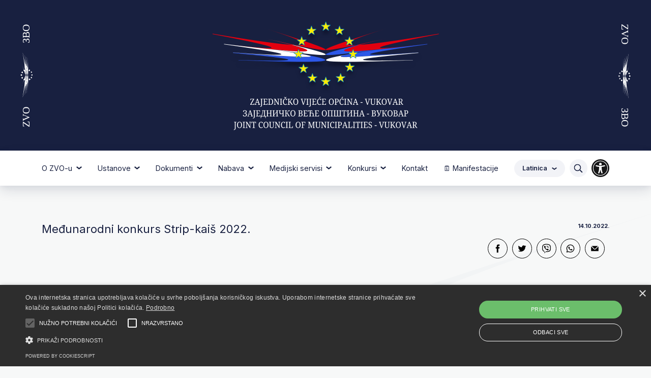

--- FILE ---
content_type: text/html; charset=UTF-8
request_url: https://zvo.hr/objave/medunarodni-konkurs-strip-kais-2022/
body_size: 83733
content:
<!DOCTYPE html>
<!--[if lt IE 7]>
<html class="no-js lt-ie9 lt-ie8 lt-ie7"> <![endif]-->
<!--[if IE 7]>
<html class="no-js lt-ie9 lt-ie8"> <![endif]-->
<!--[if IE 8]>
<html class="no-js lt-ie9"> <![endif]-->
<!--[if gt IE 8]><!-->
<html class="no-js"> <!--<![endif]-->
<head>
    <meta charset="utf-8">
    <meta http-equiv="X-UA-Compatible" content="IE=edge,chrome=1">
    
    <meta name="description" content="">
    <meta name="viewport" content="width=device-width, initial-scale=1, shrink-to-fit=no">
    <link rel="preconnect" href="https://fonts.googleapis.com">
    <link rel="preconnect" href="https://fonts.gstatic.com" crossorigin>
    <link href="https://fonts.googleapis.com/css2?family=Inter:wght@400;600;700&display=swap" rel="stylesheet">

    <link rel="apple-touch-icon" sizes="57x57" href="https://zvo.hr/app/themes/zvo/assets/img/favicon/apple-icon-57x57.png">
    <link rel="apple-touch-icon" sizes="60x60" href="https://zvo.hr/app/themes/zvo/assets/img/favicon/apple-icon-60x60.png">
    <link rel="apple-touch-icon" sizes="72x72" href="https://zvo.hr/app/themes/zvo/assets/img/favicon/apple-icon-72x72.png">
    <link rel="apple-touch-icon" sizes="76x76" href="https://zvo.hr/app/themes/zvo/assets/img/favicon/apple-icon-76x76.png">
    <link rel="apple-touch-icon" sizes="114x114" href="https://zvo.hr/app/themes/zvo/assets/img/favicon/apple-icon-114x114.png">
    <link rel="apple-touch-icon" sizes="120x120" href="https://zvo.hr/app/themes/zvo/assets/img/favicon/apple-icon-120x120.png">
    <link rel="apple-touch-icon" sizes="144x144" href="https://zvo.hr/app/themes/zvo/assets/img/favicon/apple-icon-144x144.png">
    <link rel="apple-touch-icon" sizes="152x152" href="https://zvo.hr/app/themes/zvo/assets/img/favicon/apple-icon-152x152.png">
    <link rel="apple-touch-icon" sizes="180x180" href="https://zvo.hr/app/themes/zvo/assets/img/favicon/apple-icon-180x180.png">
    <link rel="icon" type="image/png" sizes="192x192"  href="https://zvo.hr/app/themes/zvo/assets/img/favicon/android-icon-192x192.png">
    <link rel="icon" type="image/png" sizes="32x32" href="https://zvo.hr/app/themes/zvo/assets/img/favicon/favicon-32x32.png">
    <link rel="icon" type="image/png" sizes="96x96" href="https://zvo.hr/app/themes/zvo/assets/img/favicon/favicon-96x96.png">
    <link rel="icon" type="image/png" sizes="16x16" href="https://zvo.hr/app/themes/zvo/assets/img/favicon/favicon-16x16.png">
    <meta name="msapplication-TileColor" content="#ffffff">
    <meta name="msapplication-TileImage" content="https://zvo.hr/app/themes/zvo/assets/img/favicon/ms-icon-144x144.png">
    <meta name="theme-color" content="#ffffff">

    
    <script type="text/javascript">
        var ajaxurl = "https:\/\/zvo.hr\/wp\/wp-admin\/admin-ajax.php";
        var nonce = "752be431ec";
    </script>

            <script type="text/javascript" charset="UTF-8" src="//cdn.cookie-script.com/s/089c0e1e1baa30e82f5273207a54525b.js"></script>
    
        
    <meta name='robots' content='index, follow, max-image-preview:large, max-snippet:-1, max-video-preview:-1' />

	<!-- This site is optimized with the Yoast SEO plugin v26.7 - https://yoast.com/wordpress/plugins/seo/ -->
	<title>Međunarodni konkurs Strip-kaiš 2022. | Zajedničko veće opština - VUKOVAR</title>
	<link rel="canonical" href="https://zvo.hr/objave/medunarodni-konkurs-strip-kais-2022/" />
	<meta property="og:locale" content="hr_HR" />
	<meta property="og:type" content="article" />
	<meta property="og:title" content="Međunarodni konkurs Strip-kaiš 2022. | Zajedničko veće opština - VUKOVAR" />
	<meta property="og:description" content="Vukovar, 14.10.2022 &#8211; Dečiji kulturni centar Beograd raspisao je Međunarodni konkurs Strip-kaiš 2022. Na konkursu mogu učestvovati pojedinci, škole, dečiji likovni ateljei, dečiji kulturni centri i slične dečije ustanove i asocijacije iz celog sveta. Tekst konkursa donosimo u prilogu." />
	<meta property="og:url" content="https://zvo.hr/objave/medunarodni-konkurs-strip-kais-2022/" />
	<meta property="og:site_name" content="Zajedničko veće opština - VUKOVAR" />
	<meta property="article:published_time" content="2022-10-14T09:35:28+00:00" />
	<meta property="article:modified_time" content="2022-10-19T11:37:44+00:00" />
	<meta property="og:image" content="https://zvo.hr/app/uploads/2022/06/zvo.jpg" />
	<meta name="author" content="Maja Milanovic" />
	<meta name="twitter:card" content="summary_large_image" />
	<meta name="twitter:label1" content="Napisao/la" />
	<meta name="twitter:data1" content="Maja Milanovic" />
	<meta name="twitter:label2" content="Procijenjeno vrijeme čitanja" />
	<meta name="twitter:data2" content="1 minuta" />
	<script type="application/ld+json" class="yoast-schema-graph">{"@context":"https://schema.org","@graph":[{"@type":"Article","@id":"https://zvo.hr/objave/medunarodni-konkurs-strip-kais-2022/#article","isPartOf":{"@id":"https://zvo.hr/objave/medunarodni-konkurs-strip-kais-2022/"},"author":{"name":"Maja Milanovic","@id":"https://zvo.hr/#/schema/person/93fcb840b5ad516a2c9f6b89648abdb2"},"headline":"Međunarodni konkurs Strip-kaiš 2022.","datePublished":"2022-10-14T09:35:28+00:00","dateModified":"2022-10-19T11:37:44+00:00","mainEntityOfPage":{"@id":"https://zvo.hr/objave/medunarodni-konkurs-strip-kais-2022/"},"wordCount":50,"commentCount":0,"publisher":{"@id":"https://zvo.hr/#organization"},"image":{"@id":"https://zvo.hr/objave/medunarodni-konkurs-strip-kais-2022/#primaryimage"},"thumbnailUrl":"https://zvo.hr/app/uploads/2022/06/zvo.jpg","articleSection":["Uncategorized"],"inLanguage":"hr","potentialAction":[{"@type":"CommentAction","name":"Comment","target":["https://zvo.hr/objave/medunarodni-konkurs-strip-kais-2022/#respond"]}]},{"@type":"WebPage","@id":"https://zvo.hr/objave/medunarodni-konkurs-strip-kais-2022/","url":"https://zvo.hr/objave/medunarodni-konkurs-strip-kais-2022/","name":"Međunarodni konkurs Strip-kaiš 2022. | Zajedničko veće opština - VUKOVAR","isPartOf":{"@id":"https://zvo.hr/#website"},"primaryImageOfPage":{"@id":"https://zvo.hr/objave/medunarodni-konkurs-strip-kais-2022/#primaryimage"},"image":{"@id":"https://zvo.hr/objave/medunarodni-konkurs-strip-kais-2022/#primaryimage"},"thumbnailUrl":"https://zvo.hr/app/uploads/2022/06/zvo.jpg","datePublished":"2022-10-14T09:35:28+00:00","dateModified":"2022-10-19T11:37:44+00:00","breadcrumb":{"@id":"https://zvo.hr/objave/medunarodni-konkurs-strip-kais-2022/#breadcrumb"},"inLanguage":"hr","potentialAction":[{"@type":"ReadAction","target":["https://zvo.hr/objave/medunarodni-konkurs-strip-kais-2022/"]}]},{"@type":"ImageObject","inLanguage":"hr","@id":"https://zvo.hr/objave/medunarodni-konkurs-strip-kais-2022/#primaryimage","url":"https://zvo.hr/app/uploads/2022/06/zvo.jpg","contentUrl":"https://zvo.hr/app/uploads/2022/06/zvo.jpg","width":800,"height":600},{"@type":"BreadcrumbList","@id":"https://zvo.hr/objave/medunarodni-konkurs-strip-kais-2022/#breadcrumb","itemListElement":[{"@type":"ListItem","position":1,"name":"Home","item":"https://zvo.hr/"},{"@type":"ListItem","position":2,"name":"Međunarodni konkurs Strip-kaiš 2022."}]},{"@type":"WebSite","@id":"https://zvo.hr/#website","url":"https://zvo.hr/","name":"Zajedničko veće opština - VUKOVAR","description":"Zajedničko veće opština - VUKOVAR","publisher":{"@id":"https://zvo.hr/#organization"},"potentialAction":[{"@type":"SearchAction","target":{"@type":"EntryPoint","urlTemplate":"https://zvo.hr/?s={search_term_string}"},"query-input":{"@type":"PropertyValueSpecification","valueRequired":true,"valueName":"search_term_string"}}],"inLanguage":"hr"},{"@type":"Organization","@id":"https://zvo.hr/#organization","name":"Zajedničko veće opština","url":"https://zvo.hr/","logo":{"@type":"ImageObject","inLanguage":"hr","@id":"https://zvo.hr/#/schema/logo/image/","url":"https://zvo.hr/app/uploads/2022/05/logo.png","contentUrl":"https://zvo.hr/app/uploads/2022/05/logo.png","width":890,"height":432,"caption":"Zajedničko veće opština"},"image":{"@id":"https://zvo.hr/#/schema/logo/image/"}},{"@type":"Person","@id":"https://zvo.hr/#/schema/person/93fcb840b5ad516a2c9f6b89648abdb2","name":"Maja Milanovic","image":{"@type":"ImageObject","inLanguage":"hr","@id":"https://zvo.hr/#/schema/person/image/","url":"https://secure.gravatar.com/avatar/4642da88827b1dc9033539ebccb6fc0c78ff64de488e9b55f494c4eec404bd29?s=96&d=mm&r=g","contentUrl":"https://secure.gravatar.com/avatar/4642da88827b1dc9033539ebccb6fc0c78ff64de488e9b55f494c4eec404bd29?s=96&d=mm&r=g","caption":"Maja Milanovic"},"url":"https://zvo.hr/objave/author/mmilanovic/"}]}</script>
	<!-- / Yoast SEO plugin. -->


<link rel="alternate" type="application/rss+xml" title="Zajedničko veće opština - VUKOVAR &raquo; Međunarodni konkurs Strip-kaiš 2022. Kanal komentara" href="https://zvo.hr/objave/medunarodni-konkurs-strip-kais-2022/feed/" />
<link rel="alternate" title="oEmbed (JSON)" type="application/json+oembed" href="https://zvo.hr/wp-json/oembed/1.0/embed?url=https%3A%2F%2Fzvo.hr%2Fobjave%2Fmedunarodni-konkurs-strip-kais-2022%2F" />
<link rel="alternate" title="oEmbed (XML)" type="text/xml+oembed" href="https://zvo.hr/wp-json/oembed/1.0/embed?url=https%3A%2F%2Fzvo.hr%2Fobjave%2Fmedunarodni-konkurs-strip-kais-2022%2F&#038;format=xml" />
<style id='wp-img-auto-sizes-contain-inline-css' type='text/css'>
img:is([sizes=auto i],[sizes^="auto," i]){contain-intrinsic-size:3000px 1500px}
/*# sourceURL=wp-img-auto-sizes-contain-inline-css */
</style>
<style id='wp-emoji-styles-inline-css' type='text/css'>

	img.wp-smiley, img.emoji {
		display: inline !important;
		border: none !important;
		box-shadow: none !important;
		height: 1em !important;
		width: 1em !important;
		margin: 0 0.07em !important;
		vertical-align: -0.1em !important;
		background: none !important;
		padding: 0 !important;
	}
/*# sourceURL=wp-emoji-styles-inline-css */
</style>
<style id='wp-block-library-inline-css' type='text/css'>
:root{--wp-block-synced-color:#7a00df;--wp-block-synced-color--rgb:122,0,223;--wp-bound-block-color:var(--wp-block-synced-color);--wp-editor-canvas-background:#ddd;--wp-admin-theme-color:#007cba;--wp-admin-theme-color--rgb:0,124,186;--wp-admin-theme-color-darker-10:#006ba1;--wp-admin-theme-color-darker-10--rgb:0,107,160.5;--wp-admin-theme-color-darker-20:#005a87;--wp-admin-theme-color-darker-20--rgb:0,90,135;--wp-admin-border-width-focus:2px}@media (min-resolution:192dpi){:root{--wp-admin-border-width-focus:1.5px}}.wp-element-button{cursor:pointer}:root .has-very-light-gray-background-color{background-color:#eee}:root .has-very-dark-gray-background-color{background-color:#313131}:root .has-very-light-gray-color{color:#eee}:root .has-very-dark-gray-color{color:#313131}:root .has-vivid-green-cyan-to-vivid-cyan-blue-gradient-background{background:linear-gradient(135deg,#00d084,#0693e3)}:root .has-purple-crush-gradient-background{background:linear-gradient(135deg,#34e2e4,#4721fb 50%,#ab1dfe)}:root .has-hazy-dawn-gradient-background{background:linear-gradient(135deg,#faaca8,#dad0ec)}:root .has-subdued-olive-gradient-background{background:linear-gradient(135deg,#fafae1,#67a671)}:root .has-atomic-cream-gradient-background{background:linear-gradient(135deg,#fdd79a,#004a59)}:root .has-nightshade-gradient-background{background:linear-gradient(135deg,#330968,#31cdcf)}:root .has-midnight-gradient-background{background:linear-gradient(135deg,#020381,#2874fc)}:root{--wp--preset--font-size--normal:16px;--wp--preset--font-size--huge:42px}.has-regular-font-size{font-size:1em}.has-larger-font-size{font-size:2.625em}.has-normal-font-size{font-size:var(--wp--preset--font-size--normal)}.has-huge-font-size{font-size:var(--wp--preset--font-size--huge)}.has-text-align-center{text-align:center}.has-text-align-left{text-align:left}.has-text-align-right{text-align:right}.has-fit-text{white-space:nowrap!important}#end-resizable-editor-section{display:none}.aligncenter{clear:both}.items-justified-left{justify-content:flex-start}.items-justified-center{justify-content:center}.items-justified-right{justify-content:flex-end}.items-justified-space-between{justify-content:space-between}.screen-reader-text{border:0;clip-path:inset(50%);height:1px;margin:-1px;overflow:hidden;padding:0;position:absolute;width:1px;word-wrap:normal!important}.screen-reader-text:focus{background-color:#ddd;clip-path:none;color:#444;display:block;font-size:1em;height:auto;left:5px;line-height:normal;padding:15px 23px 14px;text-decoration:none;top:5px;width:auto;z-index:100000}html :where(.has-border-color){border-style:solid}html :where([style*=border-top-color]){border-top-style:solid}html :where([style*=border-right-color]){border-right-style:solid}html :where([style*=border-bottom-color]){border-bottom-style:solid}html :where([style*=border-left-color]){border-left-style:solid}html :where([style*=border-width]){border-style:solid}html :where([style*=border-top-width]){border-top-style:solid}html :where([style*=border-right-width]){border-right-style:solid}html :where([style*=border-bottom-width]){border-bottom-style:solid}html :where([style*=border-left-width]){border-left-style:solid}html :where(img[class*=wp-image-]){height:auto;max-width:100%}:where(figure){margin:0 0 1em}html :where(.is-position-sticky){--wp-admin--admin-bar--position-offset:var(--wp-admin--admin-bar--height,0px)}@media screen and (max-width:600px){html :where(.is-position-sticky){--wp-admin--admin-bar--position-offset:0px}}
/*wp_block_styles_on_demand_placeholder:696cb5be7f2ca*/
/*# sourceURL=wp-block-library-inline-css */
</style>
<style id='classic-theme-styles-inline-css' type='text/css'>
/*! This file is auto-generated */
.wp-block-button__link{color:#fff;background-color:#32373c;border-radius:9999px;box-shadow:none;text-decoration:none;padding:calc(.667em + 2px) calc(1.333em + 2px);font-size:1.125em}.wp-block-file__button{background:#32373c;color:#fff;text-decoration:none}
/*# sourceURL=/wp-includes/css/classic-themes.min.css */
</style>
<link rel='stylesheet' id='contact-form-7-css' href='https://zvo.hr/app/plugins/contact-form-7/includes/css/styles.css?ver=6.1.4' type='text/css' media='all' />
<link rel='stylesheet' id='style-css' href='https://zvo.hr/app/themes/zvo/assets/cache/all.css?ver=6.9' type='text/css' media='all' />
<link rel='stylesheet' id='wp-block-paragraph-css' href='https://zvo.hr/wp/wp-includes/blocks/paragraph/style.min.css?ver=6.9' type='text/css' media='all' />
<link rel="https://api.w.org/" href="https://zvo.hr/wp-json/" /><link rel="alternate" title="JSON" type="application/json" href="https://zvo.hr/wp-json/wp/v2/posts/17745" /><link rel="EditURI" type="application/rsd+xml" title="RSD" href="https://zvo.hr/wp/xmlrpc.php?rsd" />
<meta name="generator" content="WordPress 6.9" />
<link rel='shortlink' href='https://zvo.hr/?p=17745' />
<meta name="generator" content="Redux 4.5.10" /></head>
<body class="">
<div class="app">
<header class="header">
    <div class="header--top">
        <img src="https://zvo.hr/app/themes/zvo/assets/img/header-left.svg" class="header-text-left" alt="">
        <a href="https://zvo.hr" class="logo">
            <img src="https://zvo.hr/app/themes/zvo/assets/img/logo.png" alt="">
        </a>
        <img src="https://zvo.hr/app/themes/zvo/assets/img/header-right.svg" class="header-text-right" alt="">
        <a href="#" class="mobile-menu-trigger">
            <svg xmlns="http://www.w3.org/2000/svg" width="30.43" height="16.52" viewBox="0 0 30.43 16.52">
                <g id="Group_2350" data-name="Group 2350" transform="translate(-374.209 -24.547)">
                    <path id="Path_72" data-name="Path 72" d="M13338.639-23090.453h-30.43" transform="translate(-12934 23116)" fill="none" stroke="#fff" stroke-width="2"/>
                    <path id="Path_73" data-name="Path 73" d="M13333.3-23090.453h-25.087" transform="translate(-12928.657 23123.26)" fill="none" stroke="#fff" stroke-width="2"/>
                    <path id="Path_74" data-name="Path 74" d="M13338.639-23090.453h-30.43" transform="translate(-12934 23130.52)" fill="none" stroke="#fff" stroke-width="2"/>
                </g>
            </svg>
        </a>
    </div>
</header>

<nav class="main-navigation">
    <div class="inner">
        <a href="#" class="menu-close">
            <svg xmlns="http://www.w3.org/2000/svg" width="22.932" height="22.933" viewBox="0 0 22.932 22.933">
                <g id="Group_2558" data-name="Group 2558" transform="translate(-381.318 -28.601)">
                    <path id="Path_4164" data-name="Path 4164" d="M13338.639-23090.453h-30.43"
                          transform="translate(7299.117 25788.566) rotate(-45)" fill="none" stroke="#fff"
                          stroke-width="2"/>
                    <path id="Path_4165" data-name="Path 4165" d="M13338.639-23090.453h-30.43"
                          transform="translate(-25355.715 6946.4) rotate(45)" fill="none" stroke="#fff"
                          stroke-width="2"/>
                </g>
            </svg>
        </a>
        <div class="container">
            <ul class="main-nav">
                                                                                                                                <li class="dropdown">

                                <a class="dropdown-toggle" href="#" role="button" data-bs-toggle="dropdown"
                                   aria-expanded="false">
                                    O ZVO-u                                </a>
                                                                    <ul class="dropdown-menu">
                                                                                    <li><a class="dropdown-item"
                                                   href="https://zvo.hr/o-nama/"> O nama</a>
                                            </li>
                                                                                    <li><a class="dropdown-item"
                                                   href="https://zvo.hr/skupstina/"> Skupština</a>
                                            </li>
                                                                                    <li><a class="dropdown-item"
                                                   href="https://zvo.hr/predsednik/"> Predsednik</a>
                                            </li>
                                                                                    <li><a class="dropdown-item"
                                                   href="https://zvo.hr/potpredsednici/"> Potpredsednici</a>
                                            </li>
                                                                                    <li><a class="dropdown-item"
                                                   href="https://zvo.hr/sekretar/"> Sekretar</a>
                                            </li>
                                                                                    <li><a class="dropdown-item"
                                                   href="https://zvo.hr/komisije/"> Komisije</a>
                                            </li>
                                                                                    <li><a class="dropdown-item"
                                                   href="https://zvo.hr/odbori/"> Odbori</a>
                                            </li>
                                                                                    <li><a class="dropdown-item"
                                                   href="https://zvo.hr/predsednici-odbora/"> Predsednici odbora</a>
                                            </li>
                                                                            </ul>
                                                            </li>
                                                                                                                        <li class="dropdown">

                                <a class="dropdown-toggle" href="#" role="button" data-bs-toggle="dropdown"
                                   aria-expanded="false">
                                    Ustanove                                </a>
                                                                    <ul class="dropdown-menu">
                                                                                    <li><a class="dropdown-item"
                                                   href="https://zvo.hr/srpski-kulturni-centar/"> Srpski kulturni centar</a>
                                            </li>
                                                                                    <li><a class="dropdown-item"
                                                   href="https://zvo.hr/srpski-dom/"> Srpski dom</a>
                                            </li>
                                                                            </ul>
                                                            </li>
                                                                                                                        <li class="dropdown">

                                <a class="dropdown-toggle" href="#" role="button" data-bs-toggle="dropdown"
                                   aria-expanded="false">
                                    Dokumenti                                </a>
                                                                    <ul class="dropdown-menu">
                                                                                    <li><a class="dropdown-item"
                                                   href="https://zvo.hr/dokumenti/zahtevi/"> Zahtevi za suorganizaciju</a>
                                            </li>
                                                                                    <li><a class="dropdown-item"
                                                   href="https://zvo.hr/dokumenti/akti-o-osnivanju/"> Akti o osnivanju</a>
                                            </li>
                                                                                    <li><a class="dropdown-item"
                                                   href="https://zvo.hr/dokumenti/statut/"> Statut</a>
                                            </li>
                                                                                    <li><a class="dropdown-item"
                                                   href="https://zvo.hr/dokumenti/poslovnik-o-radu-2/"> Poslovnik o radu</a>
                                            </li>
                                                                                    <li><a class="dropdown-item"
                                                   href="https://zvo.hr/dokumenti/pravilnici/"> Pravilnici</a>
                                            </li>
                                                                                    <li><a class="dropdown-item"
                                                   href="https://zvo.hr/dokumenti/odluke/"> Odluke</a>
                                            </li>
                                                                                    <li><a class="dropdown-item"
                                                   href="https://zvo.hr/dokumenti/plan-rada/"> Plan rada</a>
                                            </li>
                                                                                    <li><a class="dropdown-item"
                                                   href="https://zvo.hr/dokumenti/financijski-plan/"> Financijski plan</a>
                                            </li>
                                                                                    <li><a class="dropdown-item"
                                                   href="https://zvo.hr/dokumenti/izvjestaji/"> Izvještaji</a>
                                            </li>
                                                                                    <li><a class="dropdown-item"
                                                   href="https://zvo.hr/dokumenti/registar-ugovora/"> Registar ugovora</a>
                                            </li>
                                                                            </ul>
                                                            </li>
                                                                                                                        <li class="dropdown">

                                <a class="dropdown-toggle" href="#" role="button" data-bs-toggle="dropdown"
                                   aria-expanded="false">
                                    Nabava                                </a>
                                                                    <ul class="dropdown-menu">
                                                                                    <li><a class="dropdown-item"
                                                   href="https://zvo.hr/javna-nabava/"> Javna nabava</a>
                                            </li>
                                                                                    <li><a class="dropdown-item"
                                                   href="https://zvo.hr/plan-javne-nabave/"> Plan javne nabave</a>
                                            </li>
                                                                            </ul>
                                                            </li>
                                                                                                                        <li class="dropdown">

                                <a class="dropdown-toggle" href="#" role="button" data-bs-toggle="dropdown"
                                   aria-expanded="false">
                                    Medijski servisi                                </a>
                                                                    <ul class="dropdown-menu">
                                                                                    <li><a class="dropdown-item"
                                                   href="https://zvo.hr/hronika/"> Hronika SBIZS</a>
                                            </li>
                                                                                    <li><a class="dropdown-item"
                                                   href="https://zvo.hr/izvor/"> Izvor</a>
                                            </li>
                                                                                    <li><a class="dropdown-item"
                                                   href="https://srbi.hr"> srbi.hr</a>
                                            </li>
                                                                                    <li><a class="dropdown-item"
                                                   href="https://radio-banska-kosa.hr/"> Radio Banska Kosa</a>
                                            </li>
                                                                            </ul>
                                                            </li>
                                                                                                                        <li class="dropdown">

                                <a class="dropdown-toggle" href="#" role="button" data-bs-toggle="dropdown"
                                   aria-expanded="false">
                                    Konkursi                                </a>
                                                                    <ul class="dropdown-menu">
                                                                                    <li><a class="dropdown-item"
                                                   href="https://zvo.hr/konkursi-zvo/"> Konkursi ZVO</a>
                                            </li>
                                                                                    <li><a class="dropdown-item"
                                                   href="https://zvo.hr/ostali-konkursi/"> Ostali konkursi</a>
                                            </li>
                                                                            </ul>
                                                            </li>
                                                                                                                        <li><a href="https://zvo.hr/kontakt/">Kontakt</a></li>
                                                                                                                        <li><a href="https://manifestacije.zvo.hr/">🗓 Manifestacije</a></li>
                                                            
                
                <li class="operations-wrapper">
                    <div class="operations">
                        <div class="dropdown lang-picker">
                            <button class="dropdown-toggle" type="button" id="lang-picker" data-bs-toggle="dropdown"
                                    aria-expanded="false">
                                Latinica                                <svg xmlns="http://www.w3.org/2000/svg" width="9.699" height="5.329"
                                     viewBox="0 0 9.699 5.329">
                                    <path id="Path_91" data-name="Path 91"
                                          d="M-15727.285-12942.5l4.23,3.273,4.246-3.273"
                                          transform="translate(15727.897 12943.291)" fill="none" stroke="#182040"
                                          stroke-width="2"/>
                                </svg>
                            </button>
                            <ul class="dropdown-menu" aria-labelledby="lang-picker">
                                                                                                                                                                                <li>
                                            <a
                                                    class="dropdown-item"
                                                    href="/objave/medunarodni-konkurs-strip-kais-2022/?lang=cyr">
                                                Ćirilica                                            </a>
                                        </li>
                                                                                                </ul>
                        </div>
                        <button class="menu-button search-trigger">
                            <span class="search-open">
                                <svg xmlns="http://www.w3.org/2000/svg" width="17.001" height="17.001"
                                     viewBox="0 0 17.001 17.001">
                                <path id="Path_4167" data-name="Path 4167"
                                      d="M8.384.694,4.353-3.337a.394.394,0,0,0-.282-.116H3.632a6.888,6.888,0,0,0,1.68-4.516,6.905,6.905,0,0,0-6.906-6.906A6.905,6.905,0,0,0-8.5-7.969,6.905,6.905,0,0,0-1.594-1.062a6.888,6.888,0,0,0,4.516-1.68V-2.3a.408.408,0,0,0,.116.282L7.069,2.009a.4.4,0,0,0,.564,0l.75-.75A.4.4,0,0,0,8.384.694Zm-9.978-3.35A5.311,5.311,0,0,1-6.906-7.969a5.311,5.311,0,0,1,5.313-5.312A5.311,5.311,0,0,1,3.719-7.969,5.311,5.311,0,0,1-1.594-2.656Z"
                                      transform="translate(8.5 14.875)" fill="#182040"/>
                            </svg>
                            </span>
                            <span class="search-close">
                                <svg xmlns="http://www.w3.org/2000/svg" width="10.625" height="10.625"
                                     viewBox="0 0 10.625 10.625">
                                  <path id="Path_4167" data-name="Path 4167"
                                        d="M1.58-6.375,5.157-9.952a.53.53,0,0,0,0-.75l-.831-.831a.53.53,0,0,0-.75,0L0-7.955l-3.577-3.577a.53.53,0,0,0-.75,0l-.831.831a.53.53,0,0,0,0,.75L-1.58-6.375-5.157-2.8a.53.53,0,0,0,0,.75l.831.831a.53.53,0,0,0,.75,0L0-4.795,3.577-1.218a.53.53,0,0,0,.75,0l.831-.831a.53.53,0,0,0,0-.75Z"
                                        transform="translate(5.312 11.688)" fill="#182040"/>
                                </svg>
                            </span>
                        </button>
                        <div class="mobile-search">
                            <form role="search" method="get" action="https://zvo.hr">
                                <button>
                                    <svg xmlns="http://www.w3.org/2000/svg" width="17.001" height="17.001"
                                         viewBox="0 0 17.001 17.001">
                                        <path id="Path_4167" data-name="Path 4167"
                                              d="M8.384.694,4.353-3.337a.394.394,0,0,0-.282-.116H3.632a6.888,6.888,0,0,0,1.68-4.516,6.905,6.905,0,0,0-6.906-6.906A6.905,6.905,0,0,0-8.5-7.969,6.905,6.905,0,0,0-1.594-1.062a6.888,6.888,0,0,0,4.516-1.68V-2.3a.408.408,0,0,0,.116.282L7.069,2.009a.4.4,0,0,0,.564,0l.75-.75A.4.4,0,0,0,8.384.694Zm-9.978-3.35A5.311,5.311,0,0,1-6.906-7.969a5.311,5.311,0,0,1,5.313-5.312A5.311,5.311,0,0,1,3.719-7.969,5.311,5.311,0,0,1-1.594-2.656Z"
                                              transform="translate(8.5 14.875)" fill="#182040"/>
                                    </svg>
                                </button>
                                <input type="text" name="s" placeholder="Pretraži"
                                       value="">
                            </form>
                        </div>
                    </div>
                </li>
            </ul>
            <a href="#" class="page-setup-trigger">
                <svg xmlns="http://www.w3.org/2000/svg" width="37.781" height="37.781" viewBox="0 0 37.781 37.781">
                    <path id="Path_4167" data-name="Path 4167"
                          d="M0-30.469A15.835,15.835,0,0,1,15.844-14.625,15.835,15.835,0,0,1,0,1.219,15.835,15.835,0,0,1-15.844-14.625,15.835,15.835,0,0,1,0-30.469Zm0-3.047A18.891,18.891,0,0,0-18.891-14.625,18.891,18.891,0,0,0,0,4.266,18.891,18.891,0,0,0,18.891-14.625,18.891,18.891,0,0,0,0-33.516ZM0-29.25A14.625,14.625,0,0,0-14.625-14.625,14.625,14.625,0,0,0,0,0,14.625,14.625,0,0,0,14.625-14.625,14.625,14.625,0,0,0,0-29.25ZM0-25.9a2.742,2.742,0,0,1,2.742,2.742A2.742,2.742,0,0,1,0-20.414a2.742,2.742,0,0,1-2.742-2.742A2.742,2.742,0,0,1,0-25.9Zm8.969,7.467a54.522,54.522,0,0,1-6.257,1.2c.065,7.7.937,9.373,1.907,11.854A1.371,1.371,0,0,1,3.841-3.6a1.371,1.371,0,0,1-1.776-.778,21.863,21.863,0,0,1-1.7-5.983H-.369a21.859,21.859,0,0,1-1.7,5.983A1.371,1.371,0,0,1-3.841-3.6a1.371,1.371,0,0,1-.778-1.776c.968-2.479,1.842-4.154,1.907-11.854a54.5,54.5,0,0,1-6.257-1.2A1.219,1.219,0,0,1-9.875-19.9,1.219,1.219,0,0,1-8.408-20.8c7.365,1.739,9.467,1.735,16.817,0a1.219,1.219,0,0,1,1.466.906A1.219,1.219,0,0,1,8.969-18.432Z"
                          transform="translate(18.891 33.516)" fill="#161617"/>
                </svg>
            </a>
            <div class="page-setup-dropdown">
    <div class="heading">
        <p>Pristupačnost</p>
        <a href="#" class="menu-button page-setup-close">
            <svg xmlns="http://www.w3.org/2000/svg" width="10.625" height="10.625" viewBox="0 0 10.625 10.625">
                <path id="Path_4168" data-name="Path 4168" d="M1.58-6.375,5.157-9.952a.53.53,0,0,0,0-.75l-.831-.831a.53.53,0,0,0-.75,0L0-7.955l-3.577-3.577a.53.53,0,0,0-.75,0l-.831.831a.53.53,0,0,0,0,.75L-1.58-6.375-5.157-2.8a.53.53,0,0,0,0,.75l.831.831a.53.53,0,0,0,.75,0L0-4.795,3.577-1.218a.53.53,0,0,0,.75,0l.831-.831a.53.53,0,0,0,0-.75Z" transform="translate(5.312 11.688)" fill="#182040"/>
            </svg>
        </a>
    </div>
    <div class="custom-switch">
        <input type="checkbox" id="dyslexic-theme">
        <label for="dyslexic-theme"><span></span>Font za disleksiju</label>
    </div>
    <div class="custom-switch">
        <input type="checkbox" id="dark-theme">
        <label for="dark-theme"><span></span>Tamni prikaz</label>
    </div>
</div>        </div>
    </div>
    <div class="search-wrapper">
        <div class="container">
            <form role="search" method="get" action="https://zvo.hr">
                <input type="text" name="s" placeholder="Unesite traženi pojam"
                       value="">
                <button>
                    <svg xmlns="http://www.w3.org/2000/svg" width="17.001" height="17.001" viewBox="0 0 17.001 17.001">
                        <path id="Path_4167" data-name="Path 4167"
                              d="M8.384.694,4.353-3.337a.394.394,0,0,0-.282-.116H3.632a6.888,6.888,0,0,0,1.68-4.516,6.905,6.905,0,0,0-6.906-6.906A6.905,6.905,0,0,0-8.5-7.969,6.905,6.905,0,0,0-1.594-1.062a6.888,6.888,0,0,0,4.516-1.68V-2.3a.408.408,0,0,0,.116.282L7.069,2.009a.4.4,0,0,0,.564,0l.75-.75A.4.4,0,0,0,8.384.694Zm-9.978-3.35A5.311,5.311,0,0,1-6.906-7.969a5.311,5.311,0,0,1,5.313-5.312A5.311,5.311,0,0,1,3.719-7.969,5.311,5.311,0,0,1-1.594-2.656Z"
                              transform="translate(8.5 14.875)" fill="#182040"/>
                    </svg>
                </button>
            </form>
        </div>
    </div>
</nav>

<main>
    <article class="section section-article">
        <div class="section--head">
            <div class="container">
                <div class="row">
                    <div class="col-md-7">
                        <h1>Međunarodni konkurs Strip-kaiš 2022.</h1>
                    </div>
                    <div class="col-md-5 d-flex justify-content-md-end">
                        <div class="article-info">
                            <span class="date">14.10.2022.</span>
                            
    <ul class="nav article-share">
                    <li>
                <a href="https://www.facebook.com/sharer/sharer.php?u=https://zvo.hr/objave/medunarodni-konkurs-strip-kais-2022/" target="_blank">
    <svg xmlns="http://www.w3.org/2000/svg" width="39" height="39" viewBox="0 0 39 39">
        <g id="Group_2535" data-name="Group 2535" transform="translate(-1450 -505)">
            <g id="Ellipse_120" data-name="Ellipse 120" transform="translate(1450 505)" fill="none" stroke="#000" stroke-width="1">
                <circle cx="19.5" cy="19.5" r="19.5" stroke="none"/>
                <circle cx="19.5" cy="19.5" r="19" fill="none"/>
            </g>
            <g id="Symbols" transform="translate(1465.74 516.5)">
                <g id="Footer-_-Desktop-_-2-Copy" data-name="Footer-/-Desktop-/-2-Copy" transform="translate(-74 -512)">
                    <g id="Bottom" transform="translate(74 512)">
                        <g id="icons">
                            <path id="facebook" d="M7.515,0c0,.051-.008.1-.008.152,0,.822,0,1.644,0,2.465,0,.114-.034.143-.145.142-.45,0-.9,0-1.349,0a2.78,2.78,0,0,0-.458.054.61.61,0,0,0-.5.6c-.022.579-.019,1.158-.03,1.737,0,.105.069.088.131.088H7.519L7.227,8h-2.2V8.17q0,3.845,0,7.69c0,.047,0,.094,0,.14H2.012c0-.239,0-.477,0-.716q0-3.54,0-7.08V8h-2C.007,7.945,0,7.9,0,7.863,0,7.036,0,6.21,0,5.384c0-.114.034-.143.146-.142.574.005,1.149,0,1.723,0,.122,0,.148-.039.149-.153,0-.741,0-1.482.026-2.223a3.618,3.618,0,0,1,.384-1.55A2.1,2.1,0,0,1,3.7.242c.316-.1.65-.142.976-.211L4.815,0Z" fill-rule="evenodd"/>
                        </g>
                    </g>
                </g>
            </g>
        </g>
    </svg>
</a>            </li>
                    <li>
                <a href="http://twitter.com/share?text=Međunarodni konkurs Strip-kaiš 2022.&url=https://zvo.hr/objave/medunarodni-konkurs-strip-kais-2022/" target="_blank">
    <svg xmlns="http://www.w3.org/2000/svg" width="39" height="39" viewBox="0 0 39 39">
        <g id="Group_2536" data-name="Group 2536" transform="translate(-1499 -505)">
            <g id="Ellipse_121" data-name="Ellipse 121" transform="translate(1499 505)" fill="none" stroke="#000" stroke-width="1">
                <circle cx="19.5" cy="19.5" r="19.5" stroke="none"/>
                <circle cx="19.5" cy="19.5" r="19" fill="none"/>
            </g>
            <g id="Symbols" transform="translate(1510.396 517.617)">
                <g id="Footer-_-Desktop-_-2-Copy" data-name="Footer-/-Desktop-/-2-Copy" transform="translate(-119 -515)">
                    <g id="Bottom" transform="translate(74 512)">
                        <g id="icons">
                            <path id="twitter" d="M61.093,5.229c-.133.168-.243.319-.367.46A6.331,6.331,0,0,1,59.581,6.72a.226.226,0,0,0-.112.215,8.6,8.6,0,0,1-1.847,5.541,8.685,8.685,0,0,1-3.924,2.9,10.07,10.07,0,0,1-3.911.619,9.705,9.705,0,0,1-3.533-.777c-.391-.168-.765-.372-1.141-.577a7.1,7.1,0,0,0,4.806-1.3,3.343,3.343,0,0,1-3.069-2.154,3.651,3.651,0,0,0,1.474-.059,3.336,3.336,0,0,1-1.892-1.1,2.918,2.918,0,0,1-.722-1.967,3.349,3.349,0,0,0,1.437.363,3.079,3.079,0,0,1-1.391-2.207,2.844,2.844,0,0,1,.422-1.89,9.636,9.636,0,0,0,6.77,3.223c-.02-.189-.044-.363-.057-.537a2.731,2.731,0,0,1,.548-1.892,3.287,3.287,0,0,1,3.145-1.341,3.188,3.188,0,0,1,1.881.853.235.235,0,0,0,.241.064A6.883,6.883,0,0,0,60.5,4.068c.042-.022.085-.041.155-.075a2.722,2.722,0,0,1-.533.953,3.246,3.246,0,0,1-.832.707l.013.038c.3-.06.6-.107.9-.182s.578-.18.9-.281" fill-rule="evenodd"/>
                        </g>
                    </g>
                </g>
            </g>
        </g>
    </svg>
</a>            </li>
                    <li>
                <a href="viber://forward?text=https://zvo.hr/objave/medunarodni-konkurs-strip-kais-2022/" target="_blank">
    <svg xmlns="http://www.w3.org/2000/svg" width="39" height="39" viewBox="0 0 39 39">
        <g id="Group_2562" data-name="Group 2562" transform="translate(-1499 -505)">
            <g id="Group_2536" data-name="Group 2536">
                <g id="Ellipse_121" data-name="Ellipse 121" transform="translate(1499 505)" fill="none" stroke="#000" stroke-width="1">
                    <circle cx="19.5" cy="19.5" r="19.5" stroke="none"/>
                    <circle cx="19.5" cy="19.5" r="19" fill="none"/>
                </g>
            </g>
            <path id="Path_4167" data-name="Path 4167" d="M22.089,2c-.446-.411-2.254-1.723-6.282-1.74,0,0-4.75-.285-7.063,1.839C7.457,3.389,7,5.277,6.955,7.615s-.109,6.718,4.113,7.907h0l0,1.814s-.028.735.457.882c.584.183.928-.376,1.487-.977.306-.33.728-.816,1.048-1.185a16.336,16.336,0,0,0,5.361-.394A5.28,5.28,0,0,0,23.84,10.67C24.4,6.149,23.573,3.295,22.089,2Zm.489,8.336c-.454,3.656-3.129,3.888-3.621,4.046a15.115,15.115,0,0,1-4.612.394s-1.828,2.2-2.4,2.777c-.186.186-.39.169-.387-.2,0-.243.014-3.013.014-3.013h0C8,13.353,8.206,9.623,8.245,7.671s.408-3.551,1.5-4.627C11.7,1.27,15.733,1.533,15.733,1.533c3.407.014,5.038,1.041,5.418,1.385,1.255,1.076,1.895,3.649,1.427,7.421ZM17.691,7.5a.227.227,0,1,1-.454.021,1.087,1.087,0,0,0-1.146-1.192.227.227,0,0,1,.025-.454A1.529,1.529,0,0,1,17.691,7.5Zm.714.4A2.626,2.626,0,0,0,15.74,5.109a.227.227,0,0,1,.032-.454,3.079,3.079,0,0,1,3.087,3.252.227.227,0,0,1-.454-.011Zm1.652.471a.227.227,0,0,1-.454,0,4.145,4.145,0,0,0-4.247-4.444.227.227,0,0,1,0-.454A4.6,4.6,0,0,1,20.057,8.368Zm-.4,3.449v.007c-.38.668-1.09,1.406-1.821,1.171l-.007-.011A13.514,13.514,0,0,1,14.239,11a9.191,9.191,0,0,1-1.491-1.491,11.408,11.408,0,0,1-1.083-1.638,10.5,10.5,0,0,1-.914-1.958c-.236-.731.5-1.441,1.171-1.821h.007a.64.64,0,0,1,.84.137s.436.52.622.777c.176.239.411.622.534.837a.734.734,0,0,1-.13.935l-.422.337a.619.619,0,0,0-.186.492,4.4,4.4,0,0,0,2.964,2.964.619.619,0,0,0,.492-.186l.337-.422a.734.734,0,0,1,.935-.13,9.109,9.109,0,0,1,1.61,1.157.628.628,0,0,1,.134.83Z" transform="translate(1503.021 515.248)"/>
        </g>
    </svg>
</a>            </li>
                    <li>
                <a href="whatsapp://send?text=https://zvo.hr/objave/medunarodni-konkurs-strip-kais-2022/" data-action="share/whatsapp/share" target="_blank">
    <svg xmlns="http://www.w3.org/2000/svg" width="39" height="39" viewBox="0 0 39 39">
        <g id="Group_2561" data-name="Group 2561" transform="translate(-1450 -505)">
            <g id="Group_2535" data-name="Group 2535">
                <g id="Ellipse_120" data-name="Ellipse 120" transform="translate(1450 505)" fill="none" stroke="#000" stroke-width="1">
                    <circle cx="19.5" cy="19.5" r="19.5" stroke="none"/>
                    <circle cx="19.5" cy="19.5" r="19" fill="none"/>
                </g>
            </g>
            <path id="Path_4168" data-name="Path 4168" d="M13.391,3.664A7.807,7.807,0,0,0,1.107,13.082L0,17.125l4.138-1.086a7.781,7.781,0,0,0,3.73.949h0a7.88,7.88,0,0,0,7.879-7.8,7.835,7.835,0,0,0-2.359-5.52ZM7.871,15.673a6.475,6.475,0,0,1-3.3-.9l-.236-.141-2.454.643.654-2.394-.155-.246A6.5,6.5,0,1,1,14.432,9.183,6.559,6.559,0,0,1,7.871,15.673Zm3.558-4.859c-.193-.1-1.153-.57-1.332-.633s-.309-.1-.439.1-.5.633-.619.766-.229.148-.422.049a5.308,5.308,0,0,1-2.654-2.32c-.2-.345.2-.32.573-1.065a.361.361,0,0,0-.018-.341c-.049-.1-.439-1.058-.6-1.448s-.32-.327-.439-.334S5.235,5.58,5.1,5.58a.722.722,0,0,0-.52.243A2.191,2.191,0,0,0,3.9,7.45,3.82,3.82,0,0,0,4.7,9.468,8.714,8.714,0,0,0,8.03,12.414a3.816,3.816,0,0,0,2.341.489,2,2,0,0,0,1.315-.928,1.631,1.631,0,0,0,.113-.928C11.753,10.959,11.623,10.909,11.429,10.814Z" transform="translate(1461.625 515.25)"/>
        </g>
    </svg>
</a>            </li>
                    <li>
                <a href="mailto:?subject=Pogledaj ovo! Članak sa zvo.hr&amp;body=Međunarodni konkurs Strip-kaiš 2022. https://zvo.hr/objave/medunarodni-konkurs-strip-kais-2022/" target="_blank">
    <svg xmlns="http://www.w3.org/2000/svg" width="39" height="39" viewBox="0 0 39 39">
        <g id="Group_2537" data-name="Group 2537" transform="translate(-1548 -505)">
            <g id="Ellipse_122" data-name="Ellipse 122" transform="translate(1548 505)" fill="none" stroke="#000" stroke-width="1">
                <circle cx="19.5" cy="19.5" r="19.5" stroke="none"/>
                <circle cx="19.5" cy="19.5" r="19" fill="none"/>
            </g>
            <g id="Symbols" transform="translate(1560.25 519.5)">
                <g id="Share" transform="translate(-19 -125)">
                    <g id="Stacked-Group">
                        <g id="Group_2534" data-name="Group 2534">
                            <g id="Email" transform="translate(0 104)">
                                <path id="Combined-Shape" d="M33.5,21.818V31H19V21.818h0l5.515,5.532.005.005a2.448,2.448,0,0,0,3.462-.005h0L33.5,21.819ZM32.394,21l-5.723,5.741a.6.6,0,0,1-.842,0h0L20.106,21Z" fill-rule="evenodd"/>
                            </g>
                        </g>
                    </g>
                </g>
            </g>
        </g>
    </svg>
</a>            </li>
                    <li>
                            </li>
            </ul>
                        </div>
                    </div>
                </div>
            </div>
        </div>
        <div class="section--body">
            <div class="container">
                <div class="article-content">
                    <div class="main-img">
                        
                                            </div>

                    <div class="row">
                        <div class="col-lg-8">
                                                                                                
<figure class="wp-block-image size-full"><img src="https://zvo.hr/app/uploads/2022/06/zvo.jpg" alt="" class="wp-image-17145"/></figure>
                                                                    

                                                                    <p>Vukovar, 14.10.2022 - Dečiji kulturni centar Beograd raspisao je Međunarodni konkurs Strip-kaiš 2022. Na konkursu mogu učestvovati pojedinci, škole, dečiji likovni ateljei, dečiji kulturni centri i slične dečije ustanove i asocijacije iz celog sveta. Tekst konkursa donosimo u prilogu. </p>                                                                    

                                                                    
<div class="document-list">
    <a href="https://zvo.hr/app/uploads/2022/10/ZVO.pdf"
       class="document-list--item">
        <span>
           <svg xmlns="http://www.w3.org/2000/svg" width="22.279" height="25.725"
                viewBox="0 0 22.279 25.725">
              <g id="Group_2422" data-name="Group 2422"
                 transform="translate(-333.199 -6032.2)">
                <path id="Path_4147" data-name="Path 4147"
                      d="M420.012,354.125H404.848a2.757,2.757,0,0,1-2.757-2.757V332.757A2.757,2.757,0,0,1,404.848,330h8.422a1.38,1.38,0,0,1,.935.365l8.121,7.5a1.379,1.379,0,0,1,.443,1.013v12.493A2.757,2.757,0,0,1,420.012,354.125Z"
                      transform="translate(-68.092 5703)" fill="rgba(0,0,0,0)"
                      stroke="#182040" stroke-linejoin="round" stroke-width="1.6"/>
                <path id="Path_4148" data-name="Path 4148"
                      d="M419.091,330v5.514a2.757,2.757,0,0,0,2.757,2.757h5.859"
                      transform="translate(-73.373 5703)" fill="rgba(0,0,0,0)"
                      stroke="#182040" stroke-linejoin="round" stroke-width="1.6"/>
              </g>
            </svg>
           Konkurs        </span>
        <span class="download">
            Preuzmi            <svg xmlns="http://www.w3.org/2000/svg" width="23.657" height="24.265"
                 viewBox="0 0 23.657 24.265">
              <g id="Group_2376" data-name="Group 2376" transform="translate(0.8)">
                <path id="Path_4149" data-name="Path 4149"
                      d="M93.148,689v1.407a2.757,2.757,0,0,1-2.757,2.757H73.848a2.757,2.757,0,0,1-2.757-2.757V689"
                      transform="translate(-71.091 -669.7)" fill="none" stroke="#000"
                      stroke-linejoin="round" stroke-miterlimit="10" stroke-width="1.6"/>
                <line id="Line_1554" data-name="Line 1554" y2="16.543"
                      transform="translate(11.028)" fill="none" stroke="#000"
                      stroke-linejoin="round" stroke-miterlimit="10" stroke-width="1.6"/>
                <path id="Path_4150" data-name="Path 4150"
                      d="M78.606,677.929l5.361,5.361a.689.689,0,0,0,.975,0l5.361-5.361"
                      transform="translate(-73.426 -666.26)" fill="none" stroke="#000"
                      stroke-linejoin="round" stroke-miterlimit="10" stroke-width="1.6"/>
              </g>
            </svg>
        </span>
    </a>
</div>
                                                                                    </div>
                    </div>

                </div>
            </div>
        </div>
    </article>

    
            <section class="section section-articles">
            <div class="section--head">
                <div class="container">
                    <div class="d-flex justify-content-between align-items-center">
                        <h2>Ostale vesti</h2>
                    </div>
                </div>
            </div>
            <div class="section--body">
                <div class="container">
                    <div class="article-list">
                        <div class="row gx-md-5 justify-content-center">
                                                            <div class="col-lg-4 col-md-6 article-list--item">
    <div class="inner">
        <div class="img">
            <a href="https://zvo.hr/objave/komemoracija-u-vocinu-povodom-84-godine-od-stradanja-mestana-kometnika-i-dobrica/">
                <img width="1024" height="768" src="https://zvo.hr/app/uploads/2026/01/vocin3-1024x768.jpg" class="attachment-large size-large wp-post-image" alt="" decoding="async" fetchpriority="high" srcset="https://zvo.hr/app/uploads/2026/01/vocin3-1024x768.jpg 1024w, https://zvo.hr/app/uploads/2026/01/vocin3-300x225.jpg 300w, https://zvo.hr/app/uploads/2026/01/vocin3-768x576.jpg 768w, https://zvo.hr/app/uploads/2026/01/vocin3.jpg 1501w" sizes="(max-width: 1024px) 100vw, 1024px" />            </a>
        </div>
        <div class="text">
            <span class="date">14.01.2026.</span>
            <h3>
                <a href="https://zvo.hr/objave/komemoracija-u-vocinu-povodom-84-godine-od-stradanja-mestana-kometnika-i-dobrica/">
                    Komemoracija u Voćinu povodom 84 godine od stradanja meštana Kometnika i Dobrića                </a>
            </h3>
        </div>
    </div>
</div>                                                            <div class="col-lg-4 col-md-6 article-list--item">
    <div class="inner">
        <div class="img">
            <a href="https://zvo.hr/objave/obelezena-pravoslavna-nova-godina/">
                <img width="1024" height="768" src="https://zvo.hr/app/uploads/2026/01/pravoslavna-nova-goidna-1024x768.jpg" class="attachment-large size-large wp-post-image" alt="" decoding="async" srcset="https://zvo.hr/app/uploads/2026/01/pravoslavna-nova-goidna-1024x768.jpg 1024w, https://zvo.hr/app/uploads/2026/01/pravoslavna-nova-goidna-300x225.jpg 300w, https://zvo.hr/app/uploads/2026/01/pravoslavna-nova-goidna-768x576.jpg 768w, https://zvo.hr/app/uploads/2026/01/pravoslavna-nova-goidna.jpg 1496w" sizes="(max-width: 1024px) 100vw, 1024px" />            </a>
        </div>
        <div class="text">
            <span class="date">14.01.2026.</span>
            <h3>
                <a href="https://zvo.hr/objave/obelezena-pravoslavna-nova-godina/">
                    Obeležena Pravoslavna Nova godina                </a>
            </h3>
        </div>
    </div>
</div>                                                            <div class="col-lg-4 col-md-6 article-list--item">
    <div class="inner">
        <div class="img">
            <a href="https://zvo.hr/objave/javni-konkurs-za-dopunsku-dodatnu-dodelu-jednokratnih-novcanih-pomoci-studentima-iz-proracuna-zvo-a-za-akademsku-godinu-2025-2026/">
                <img width="1024" height="576" src="https://zvo.hr/app/uploads/2025/10/Konkurs-1024x576.png" class="attachment-large size-large wp-post-image" alt="" decoding="async" srcset="https://zvo.hr/app/uploads/2025/10/Konkurs-1024x576.png 1024w, https://zvo.hr/app/uploads/2025/10/Konkurs-300x169.png 300w, https://zvo.hr/app/uploads/2025/10/Konkurs-768x432.png 768w, https://zvo.hr/app/uploads/2025/10/Konkurs-1536x864.png 1536w, https://zvo.hr/app/uploads/2025/10/Konkurs.png 1600w" sizes="(max-width: 1024px) 100vw, 1024px" />            </a>
        </div>
        <div class="text">
            <span class="date">13.01.2026.</span>
            <h3>
                <a href="https://zvo.hr/objave/javni-konkurs-za-dopunsku-dodatnu-dodelu-jednokratnih-novcanih-pomoci-studentima-iz-proracuna-zvo-a-za-akademsku-godinu-2025-2026/">
                    Javni konkurs za dopunsku/dodatnu dodelu jednokratnih novčanih pomoći studentima iz proračuna ZVO-a za akademsku godinu 2025./2026.                </a>
            </h3>
        </div>
    </div>
</div>                                                    </div>
                    </div>
                </div>
            </div>
        </section>
    </main>

<footer class="footer">
    <div class="footer--menu">
        <div class="container">
            <ul class="nav">
                                                                            <li><a href="https://zvo.hr/o-nama/">O ZVO-u</a></li>
                                            <li><a href="https://zvo.hr/odbori/">Odbori</a></li>
                                            <li><a href="https://zvo.hr/dokumenti/">Dokumenti</a></li>
                                            <li><a href="https://zvo.hr/konkursi/">Konkursi</a></li>
                                            <li><a href="https://zvo.hr/kontakt/">Kontakt</a></li>
                                            <li><a href="https://zvo.hr/interaktivna-karta/">Interaktivna karta</a></li>
                                            <li><a href="https://arhiva.zvo.hr/">Arhiva</a></li>
                                                </ul>
        </div>
    </div>
    <div class="footer--info">
        <div class="container">
            <div class="row">
                <div class="col-lg-3 col-md-6 footer-info--item">
                    <p>
                        <b>Zajedničko veće opština<br/>
                            Ul. Eugena Kvaternika 1,<br/>
                            32000 Vukovar                        </b>
                    </p>
                    <p>
                        <b>MB:</b> 1310038<br/>
                        <b>OIB:</b> 82238923898<br/>
                        Šifra djelatnosti: 9499                    </p>
                </div>
                <div class="col-lg-3 col-md-6 footer-info--item">
                    <p>
                        <b>Banka</b><br/>
                        Addiko Band d.d.<br/>
                        Slavonske avenije 6,<br/>
                        10000 Zagreb                        <br/>
                        SWIFT: HAABHR22                    </p>
                </div>
                <div class="col-lg-3 col-md-6 footer-info--item">
                    <p>
                        <b>Redovni žiro račun</b>
                        IBAN: HR1925000091102014875                    </p>
                    <p>
                        <b>Žiro račun za donacije</b>
                        IBAN: HR2825000091502131177                    </p>
                </div>
                <div class="col-lg-3 col-md-6 footer-info--item text-md-end">
                    <a href="#" class="btn btn-primary footer-links">Korisni linkovi</a>
                </div>
            </div>
            <p class="footer--text">Rad ZVO-a sufinancira Vlada Republike Hrvatske, Ured za ljudska prava i prava nacionalnih manjina i Savjet za nacionalne manjine Republike Hrvatske</p>
        </div>
    </div>
    <div class="footer-links-wrapper">
    <a href="#" class="footer-links-close">
        <svg xmlns="http://www.w3.org/2000/svg" width="10.625" height="10.625" viewBox="0 0 10.625 10.625">
            <path id="Path_4168" data-name="Path 4168" d="M1.58-6.375,5.157-9.952a.53.53,0,0,0,0-.75l-.831-.831a.53.53,0,0,0-.75,0L0-7.955l-3.577-3.577a.53.53,0,0,0-.75,0l-.831.831a.53.53,0,0,0,0,.75L-1.58-6.375-5.157-2.8a.53.53,0,0,0,0,.75l.831.831a.53.53,0,0,0,.75,0L0-4.795,3.577-1.218a.53.53,0,0,0,.75,0l.831-.831a.53.53,0,0,0,0-.75Z" transform="translate(5.312 11.688)" fill="#182040"/>
        </svg>
    </a>
    <div class="container">
        <div class="row gx-md-5">

                                                                                                        <div class="col-md-4">
                            <p>
                                Republika Hrvatska                            </p>
                                                            <ul class="nav flex-column">
                                                                            <li>
                                            <a href="https://ljudskaprava.gov.hr/">
                                                <svg xmlns="http://www.w3.org/2000/svg" viewBox="0 0 640 512"><path fill="#182040" d="M172.5 131.1C228.1 75.51 320.5 75.51 376.1 131.1C426.1 181.1 433.5 260.8 392.4 318.3L391.3 319.9C381 334.2 361 337.6 346.7 327.3C332.3 317 328.9 297 339.2 282.7L340.3 281.1C363.2 249 359.6 205.1 331.7 177.2C300.3 145.8 249.2 145.8 217.7 177.2L105.5 289.5C73.99 320.1 73.99 372 105.5 403.5C133.3 431.4 177.3 435 209.3 412.1L210.9 410.1C225.3 400.7 245.3 404 255.5 418.4C265.8 432.8 262.5 452.8 248.1 463.1L246.5 464.2C188.1 505.3 110.2 498.7 60.21 448.8C3.741 392.3 3.741 300.7 60.21 244.3L172.5 131.1zM467.5 380C411 436.5 319.5 436.5 263 380C213 330 206.5 251.2 247.6 193.7L248.7 192.1C258.1 177.8 278.1 174.4 293.3 184.7C307.7 194.1 311.1 214.1 300.8 229.3L299.7 230.9C276.8 262.1 280.4 306.9 308.3 334.8C339.7 366.2 390.8 366.2 422.3 334.8L534.5 222.5C566 191 566 139.1 534.5 108.5C506.7 80.63 462.7 76.99 430.7 99.9L429.1 101C414.7 111.3 394.7 107.1 384.5 93.58C374.2 79.2 377.5 59.21 391.9 48.94L393.5 47.82C451 6.731 529.8 13.25 579.8 63.24C636.3 119.7 636.3 211.3 579.8 267.7L467.5 380z"/></svg>
                                                <span>Ured za ljudska prava i prava nacionalnih manjina</span>
                                            </a>
                                        </li>
                                                                            <li>
                                            <a href="https://savjet.nacionalne-manjine.info/">
                                                <svg xmlns="http://www.w3.org/2000/svg" viewBox="0 0 640 512"><path fill="#182040" d="M172.5 131.1C228.1 75.51 320.5 75.51 376.1 131.1C426.1 181.1 433.5 260.8 392.4 318.3L391.3 319.9C381 334.2 361 337.6 346.7 327.3C332.3 317 328.9 297 339.2 282.7L340.3 281.1C363.2 249 359.6 205.1 331.7 177.2C300.3 145.8 249.2 145.8 217.7 177.2L105.5 289.5C73.99 320.1 73.99 372 105.5 403.5C133.3 431.4 177.3 435 209.3 412.1L210.9 410.1C225.3 400.7 245.3 404 255.5 418.4C265.8 432.8 262.5 452.8 248.1 463.1L246.5 464.2C188.1 505.3 110.2 498.7 60.21 448.8C3.741 392.3 3.741 300.7 60.21 244.3L172.5 131.1zM467.5 380C411 436.5 319.5 436.5 263 380C213 330 206.5 251.2 247.6 193.7L248.7 192.1C258.1 177.8 278.1 174.4 293.3 184.7C307.7 194.1 311.1 214.1 300.8 229.3L299.7 230.9C276.8 262.1 280.4 306.9 308.3 334.8C339.7 366.2 390.8 366.2 422.3 334.8L534.5 222.5C566 191 566 139.1 534.5 108.5C506.7 80.63 462.7 76.99 430.7 99.9L429.1 101C414.7 111.3 394.7 107.1 384.5 93.58C374.2 79.2 377.5 59.21 391.9 48.94L393.5 47.82C451 6.731 529.8 13.25 579.8 63.24C636.3 119.7 636.3 211.3 579.8 267.7L467.5 380z"/></svg>
                                                <span>Savjet za nacionalne manjine</span>
                                            </a>
                                        </li>
                                                                            <li>
                                            <a href="https://min-kulture.gov.hr/">
                                                <svg xmlns="http://www.w3.org/2000/svg" viewBox="0 0 640 512"><path fill="#182040" d="M172.5 131.1C228.1 75.51 320.5 75.51 376.1 131.1C426.1 181.1 433.5 260.8 392.4 318.3L391.3 319.9C381 334.2 361 337.6 346.7 327.3C332.3 317 328.9 297 339.2 282.7L340.3 281.1C363.2 249 359.6 205.1 331.7 177.2C300.3 145.8 249.2 145.8 217.7 177.2L105.5 289.5C73.99 320.1 73.99 372 105.5 403.5C133.3 431.4 177.3 435 209.3 412.1L210.9 410.1C225.3 400.7 245.3 404 255.5 418.4C265.8 432.8 262.5 452.8 248.1 463.1L246.5 464.2C188.1 505.3 110.2 498.7 60.21 448.8C3.741 392.3 3.741 300.7 60.21 244.3L172.5 131.1zM467.5 380C411 436.5 319.5 436.5 263 380C213 330 206.5 251.2 247.6 193.7L248.7 192.1C258.1 177.8 278.1 174.4 293.3 184.7C307.7 194.1 311.1 214.1 300.8 229.3L299.7 230.9C276.8 262.1 280.4 306.9 308.3 334.8C339.7 366.2 390.8 366.2 422.3 334.8L534.5 222.5C566 191 566 139.1 534.5 108.5C506.7 80.63 462.7 76.99 430.7 99.9L429.1 101C414.7 111.3 394.7 107.1 384.5 93.58C374.2 79.2 377.5 59.21 391.9 48.94L393.5 47.82C451 6.731 529.8 13.25 579.8 63.24C636.3 119.7 636.3 211.3 579.8 267.7L467.5 380z"/></svg>
                                                <span>Ministarstvo kulture i medija</span>
                                            </a>
                                        </li>
                                                                    </ul>
                                                    </div>
                                                                                                    <div class="col-md-4">
                            <p>
                                Republika Srbija                            </p>
                                                            <ul class="nav flex-column">
                                                                            <li>
                                            <a href="https://www.dijaspora.gov.rs">
                                                <svg xmlns="http://www.w3.org/2000/svg" viewBox="0 0 640 512"><path fill="#182040" d="M172.5 131.1C228.1 75.51 320.5 75.51 376.1 131.1C426.1 181.1 433.5 260.8 392.4 318.3L391.3 319.9C381 334.2 361 337.6 346.7 327.3C332.3 317 328.9 297 339.2 282.7L340.3 281.1C363.2 249 359.6 205.1 331.7 177.2C300.3 145.8 249.2 145.8 217.7 177.2L105.5 289.5C73.99 320.1 73.99 372 105.5 403.5C133.3 431.4 177.3 435 209.3 412.1L210.9 410.1C225.3 400.7 245.3 404 255.5 418.4C265.8 432.8 262.5 452.8 248.1 463.1L246.5 464.2C188.1 505.3 110.2 498.7 60.21 448.8C3.741 392.3 3.741 300.7 60.21 244.3L172.5 131.1zM467.5 380C411 436.5 319.5 436.5 263 380C213 330 206.5 251.2 247.6 193.7L248.7 192.1C258.1 177.8 278.1 174.4 293.3 184.7C307.7 194.1 311.1 214.1 300.8 229.3L299.7 230.9C276.8 262.1 280.4 306.9 308.3 334.8C339.7 366.2 390.8 366.2 422.3 334.8L534.5 222.5C566 191 566 139.1 534.5 108.5C506.7 80.63 462.7 76.99 430.7 99.9L429.1 101C414.7 111.3 394.7 107.1 384.5 93.58C374.2 79.2 377.5 59.21 391.9 48.94L393.5 47.82C451 6.731 529.8 13.25 579.8 63.24C636.3 119.7 636.3 211.3 579.8 267.7L467.5 380z"/></svg>
                                                <span>Uprava za saradnju s dijasporom i Srbima u regionu</span>
                                            </a>
                                        </li>
                                                                            <li>
                                            <a href="https://www.vojvodina.gov.rs/">
                                                <svg xmlns="http://www.w3.org/2000/svg" viewBox="0 0 640 512"><path fill="#182040" d="M172.5 131.1C228.1 75.51 320.5 75.51 376.1 131.1C426.1 181.1 433.5 260.8 392.4 318.3L391.3 319.9C381 334.2 361 337.6 346.7 327.3C332.3 317 328.9 297 339.2 282.7L340.3 281.1C363.2 249 359.6 205.1 331.7 177.2C300.3 145.8 249.2 145.8 217.7 177.2L105.5 289.5C73.99 320.1 73.99 372 105.5 403.5C133.3 431.4 177.3 435 209.3 412.1L210.9 410.1C225.3 400.7 245.3 404 255.5 418.4C265.8 432.8 262.5 452.8 248.1 463.1L246.5 464.2C188.1 505.3 110.2 498.7 60.21 448.8C3.741 392.3 3.741 300.7 60.21 244.3L172.5 131.1zM467.5 380C411 436.5 319.5 436.5 263 380C213 330 206.5 251.2 247.6 193.7L248.7 192.1C258.1 177.8 278.1 174.4 293.3 184.7C307.7 194.1 311.1 214.1 300.8 229.3L299.7 230.9C276.8 262.1 280.4 306.9 308.3 334.8C339.7 366.2 390.8 366.2 422.3 334.8L534.5 222.5C566 191 566 139.1 534.5 108.5C506.7 80.63 462.7 76.99 430.7 99.9L429.1 101C414.7 111.3 394.7 107.1 384.5 93.58C374.2 79.2 377.5 59.21 391.9 48.94L393.5 47.82C451 6.731 529.8 13.25 579.8 63.24C636.3 119.7 636.3 211.3 579.8 267.7L467.5 380z"/></svg>
                                                <span>Vlada Autonomne Pokrajine Vojvodine</span>
                                            </a>
                                        </li>
                                                                            <li>
                                            <a href="http://fondirpvojvodine.rs/">
                                                <svg xmlns="http://www.w3.org/2000/svg" viewBox="0 0 640 512"><path fill="#182040" d="M172.5 131.1C228.1 75.51 320.5 75.51 376.1 131.1C426.1 181.1 433.5 260.8 392.4 318.3L391.3 319.9C381 334.2 361 337.6 346.7 327.3C332.3 317 328.9 297 339.2 282.7L340.3 281.1C363.2 249 359.6 205.1 331.7 177.2C300.3 145.8 249.2 145.8 217.7 177.2L105.5 289.5C73.99 320.1 73.99 372 105.5 403.5C133.3 431.4 177.3 435 209.3 412.1L210.9 410.1C225.3 400.7 245.3 404 255.5 418.4C265.8 432.8 262.5 452.8 248.1 463.1L246.5 464.2C188.1 505.3 110.2 498.7 60.21 448.8C3.741 392.3 3.741 300.7 60.21 244.3L172.5 131.1zM467.5 380C411 436.5 319.5 436.5 263 380C213 330 206.5 251.2 247.6 193.7L248.7 192.1C258.1 177.8 278.1 174.4 293.3 184.7C307.7 194.1 311.1 214.1 300.8 229.3L299.7 230.9C276.8 262.1 280.4 306.9 308.3 334.8C339.7 366.2 390.8 366.2 422.3 334.8L534.5 222.5C566 191 566 139.1 534.5 108.5C506.7 80.63 462.7 76.99 430.7 99.9L429.1 101C414.7 111.3 394.7 107.1 384.5 93.58C374.2 79.2 377.5 59.21 391.9 48.94L393.5 47.82C451 6.731 529.8 13.25 579.8 63.24C636.3 119.7 636.3 211.3 579.8 267.7L467.5 380z"/></svg>
                                                <span>Fond za izbegla, raseljena lica i za saradnju sa Srbima u regionu</span>
                                            </a>
                                        </li>
                                                                            <li>
                                            <a href="https://www.kultura.gov.rs/">
                                                <svg xmlns="http://www.w3.org/2000/svg" viewBox="0 0 640 512"><path fill="#182040" d="M172.5 131.1C228.1 75.51 320.5 75.51 376.1 131.1C426.1 181.1 433.5 260.8 392.4 318.3L391.3 319.9C381 334.2 361 337.6 346.7 327.3C332.3 317 328.9 297 339.2 282.7L340.3 281.1C363.2 249 359.6 205.1 331.7 177.2C300.3 145.8 249.2 145.8 217.7 177.2L105.5 289.5C73.99 320.1 73.99 372 105.5 403.5C133.3 431.4 177.3 435 209.3 412.1L210.9 410.1C225.3 400.7 245.3 404 255.5 418.4C265.8 432.8 262.5 452.8 248.1 463.1L246.5 464.2C188.1 505.3 110.2 498.7 60.21 448.8C3.741 392.3 3.741 300.7 60.21 244.3L172.5 131.1zM467.5 380C411 436.5 319.5 436.5 263 380C213 330 206.5 251.2 247.6 193.7L248.7 192.1C258.1 177.8 278.1 174.4 293.3 184.7C307.7 194.1 311.1 214.1 300.8 229.3L299.7 230.9C276.8 262.1 280.4 306.9 308.3 334.8C339.7 366.2 390.8 366.2 422.3 334.8L534.5 222.5C566 191 566 139.1 534.5 108.5C506.7 80.63 462.7 76.99 430.7 99.9L429.1 101C414.7 111.3 394.7 107.1 384.5 93.58C374.2 79.2 377.5 59.21 391.9 48.94L393.5 47.82C451 6.731 529.8 13.25 579.8 63.24C636.3 119.7 636.3 211.3 579.8 267.7L467.5 380z"/></svg>
                                                <span>Ministarstvo kulture i informisanja</span>
                                            </a>
                                        </li>
                                                                            <li>
                                            <a href="http://vukovar.mfa.gov.rs/lat/">
                                                <svg xmlns="http://www.w3.org/2000/svg" viewBox="0 0 640 512"><path fill="#182040" d="M172.5 131.1C228.1 75.51 320.5 75.51 376.1 131.1C426.1 181.1 433.5 260.8 392.4 318.3L391.3 319.9C381 334.2 361 337.6 346.7 327.3C332.3 317 328.9 297 339.2 282.7L340.3 281.1C363.2 249 359.6 205.1 331.7 177.2C300.3 145.8 249.2 145.8 217.7 177.2L105.5 289.5C73.99 320.1 73.99 372 105.5 403.5C133.3 431.4 177.3 435 209.3 412.1L210.9 410.1C225.3 400.7 245.3 404 255.5 418.4C265.8 432.8 262.5 452.8 248.1 463.1L246.5 464.2C188.1 505.3 110.2 498.7 60.21 448.8C3.741 392.3 3.741 300.7 60.21 244.3L172.5 131.1zM467.5 380C411 436.5 319.5 436.5 263 380C213 330 206.5 251.2 247.6 193.7L248.7 192.1C258.1 177.8 278.1 174.4 293.3 184.7C307.7 194.1 311.1 214.1 300.8 229.3L299.7 230.9C276.8 262.1 280.4 306.9 308.3 334.8C339.7 366.2 390.8 366.2 422.3 334.8L534.5 222.5C566 191 566 139.1 534.5 108.5C506.7 80.63 462.7 76.99 430.7 99.9L429.1 101C414.7 111.3 394.7 107.1 384.5 93.58C374.2 79.2 377.5 59.21 391.9 48.94L393.5 47.82C451 6.731 529.8 13.25 579.8 63.24C636.3 119.7 636.3 211.3 579.8 267.7L467.5 380z"/></svg>
                                                <span>Generalni konzulat Republike Srbije u Vukovaru</span>
                                            </a>
                                        </li>
                                                                    </ul>
                                                    </div>
                                                                                                    <div class="col-md-4">
                            <p>
                                Medijske kuće                            </p>
                                                            <ul class="nav flex-column">
                                                                            <li>
                                            <a href="https://radio-dunav.com/">
                                                <svg xmlns="http://www.w3.org/2000/svg" viewBox="0 0 640 512"><path fill="#182040" d="M172.5 131.1C228.1 75.51 320.5 75.51 376.1 131.1C426.1 181.1 433.5 260.8 392.4 318.3L391.3 319.9C381 334.2 361 337.6 346.7 327.3C332.3 317 328.9 297 339.2 282.7L340.3 281.1C363.2 249 359.6 205.1 331.7 177.2C300.3 145.8 249.2 145.8 217.7 177.2L105.5 289.5C73.99 320.1 73.99 372 105.5 403.5C133.3 431.4 177.3 435 209.3 412.1L210.9 410.1C225.3 400.7 245.3 404 255.5 418.4C265.8 432.8 262.5 452.8 248.1 463.1L246.5 464.2C188.1 505.3 110.2 498.7 60.21 448.8C3.741 392.3 3.741 300.7 60.21 244.3L172.5 131.1zM467.5 380C411 436.5 319.5 436.5 263 380C213 330 206.5 251.2 247.6 193.7L248.7 192.1C258.1 177.8 278.1 174.4 293.3 184.7C307.7 194.1 311.1 214.1 300.8 229.3L299.7 230.9C276.8 262.1 280.4 306.9 308.3 334.8C339.7 366.2 390.8 366.2 422.3 334.8L534.5 222.5C566 191 566 139.1 534.5 108.5C506.7 80.63 462.7 76.99 430.7 99.9L429.1 101C414.7 111.3 394.7 107.1 384.5 93.58C374.2 79.2 377.5 59.21 391.9 48.94L393.5 47.82C451 6.731 529.8 13.25 579.8 63.24C636.3 119.7 636.3 211.3 579.8 267.7L467.5 380z"/></svg>
                                                <span>Radio Dunav Vukovar</span>
                                            </a>
                                        </li>
                                                                            <li>
                                            <a href="https://radio-borovo.hr/">
                                                <svg xmlns="http://www.w3.org/2000/svg" viewBox="0 0 640 512"><path fill="#182040" d="M172.5 131.1C228.1 75.51 320.5 75.51 376.1 131.1C426.1 181.1 433.5 260.8 392.4 318.3L391.3 319.9C381 334.2 361 337.6 346.7 327.3C332.3 317 328.9 297 339.2 282.7L340.3 281.1C363.2 249 359.6 205.1 331.7 177.2C300.3 145.8 249.2 145.8 217.7 177.2L105.5 289.5C73.99 320.1 73.99 372 105.5 403.5C133.3 431.4 177.3 435 209.3 412.1L210.9 410.1C225.3 400.7 245.3 404 255.5 418.4C265.8 432.8 262.5 452.8 248.1 463.1L246.5 464.2C188.1 505.3 110.2 498.7 60.21 448.8C3.741 392.3 3.741 300.7 60.21 244.3L172.5 131.1zM467.5 380C411 436.5 319.5 436.5 263 380C213 330 206.5 251.2 247.6 193.7L248.7 192.1C258.1 177.8 278.1 174.4 293.3 184.7C307.7 194.1 311.1 214.1 300.8 229.3L299.7 230.9C276.8 262.1 280.4 306.9 308.3 334.8C339.7 366.2 390.8 366.2 422.3 334.8L534.5 222.5C566 191 566 139.1 534.5 108.5C506.7 80.63 462.7 76.99 430.7 99.9L429.1 101C414.7 111.3 394.7 107.1 384.5 93.58C374.2 79.2 377.5 59.21 391.9 48.94L393.5 47.82C451 6.731 529.8 13.25 579.8 63.24C636.3 119.7 636.3 211.3 579.8 267.7L467.5 380z"/></svg>
                                                <span>Radio Borovo</span>
                                            </a>
                                        </li>
                                                                            <li>
                                            <a href="https://radio-banska-kosa.hr/">
                                                <svg xmlns="http://www.w3.org/2000/svg" viewBox="0 0 640 512"><path fill="#182040" d="M172.5 131.1C228.1 75.51 320.5 75.51 376.1 131.1C426.1 181.1 433.5 260.8 392.4 318.3L391.3 319.9C381 334.2 361 337.6 346.7 327.3C332.3 317 328.9 297 339.2 282.7L340.3 281.1C363.2 249 359.6 205.1 331.7 177.2C300.3 145.8 249.2 145.8 217.7 177.2L105.5 289.5C73.99 320.1 73.99 372 105.5 403.5C133.3 431.4 177.3 435 209.3 412.1L210.9 410.1C225.3 400.7 245.3 404 255.5 418.4C265.8 432.8 262.5 452.8 248.1 463.1L246.5 464.2C188.1 505.3 110.2 498.7 60.21 448.8C3.741 392.3 3.741 300.7 60.21 244.3L172.5 131.1zM467.5 380C411 436.5 319.5 436.5 263 380C213 330 206.5 251.2 247.6 193.7L248.7 192.1C258.1 177.8 278.1 174.4 293.3 184.7C307.7 194.1 311.1 214.1 300.8 229.3L299.7 230.9C276.8 262.1 280.4 306.9 308.3 334.8C339.7 366.2 390.8 366.2 422.3 334.8L534.5 222.5C566 191 566 139.1 534.5 108.5C506.7 80.63 462.7 76.99 430.7 99.9L429.1 101C414.7 111.3 394.7 107.1 384.5 93.58C374.2 79.2 377.5 59.21 391.9 48.94L393.5 47.82C451 6.731 529.8 13.25 579.8 63.24C636.3 119.7 636.3 211.3 579.8 267.7L467.5 380z"/></svg>
                                                <span>Radio Banska Kosa</span>
                                            </a>
                                        </li>
                                                                    </ul>
                                                    </div>
                                                        </div>
    </div>
</div></footer>

</div> <!-- .app -->

<script type="speculationrules">
{"prefetch":[{"source":"document","where":{"and":[{"href_matches":"/*"},{"not":{"href_matches":["/wp/wp-*.php","/wp/wp-admin/*","/app/uploads/*","/app/*","/app/plugins/*","/app/themes/zvo/*","/*\\?(.+)"]}},{"not":{"selector_matches":"a[rel~=\"nofollow\"]"}},{"not":{"selector_matches":".no-prefetch, .no-prefetch a"}}]},"eagerness":"conservative"}]}
</script>
<script type="importmap" id="wp-importmap">
{"imports":{"@wordpress/interactivity":"https://zvo.hr/wp/wp-includes/js/dist/script-modules/interactivity/index.min.js?ver=8964710565a1d258501f"}}
</script>
<script type="module" src="https://zvo.hr/wp/wp-includes/js/dist/script-modules/block-library/file/view.min.js?ver=f9665632b48682075277" id="@wordpress/block-library/file/view-js-module" fetchpriority="low" data-wp-router-options="{&quot;loadOnClientNavigation&quot;:true}"></script>
<link rel="modulepreload" href="https://zvo.hr/wp/wp-includes/js/dist/script-modules/interactivity/index.min.js?ver=8964710565a1d258501f" id="@wordpress/interactivity-js-modulepreload" fetchpriority="low">
<script type="text/javascript" src="https://zvo.hr/wp/wp-includes/js/dist/hooks.min.js?ver=dd5603f07f9220ed27f1" id="wp-hooks-js"></script>
<script type="text/javascript" src="https://zvo.hr/wp/wp-includes/js/dist/i18n.min.js?ver=c26c3dc7bed366793375" id="wp-i18n-js"></script>
<script type="text/javascript" id="wp-i18n-js-after">
/* <![CDATA[ */
wp.i18n.setLocaleData( { 'text direction\u0004ltr': [ 'ltr' ] } );
//# sourceURL=wp-i18n-js-after
/* ]]> */
</script>
<script type="text/javascript" src="https://zvo.hr/app/plugins/contact-form-7/includes/swv/js/index.js?ver=6.1.4" id="swv-js"></script>
<script type="text/javascript" id="contact-form-7-js-translations">
/* <![CDATA[ */
( function( domain, translations ) {
	var localeData = translations.locale_data[ domain ] || translations.locale_data.messages;
	localeData[""].domain = domain;
	wp.i18n.setLocaleData( localeData, domain );
} )( "contact-form-7", {"translation-revision-date":"2025-11-30 11:46:17+0000","generator":"GlotPress\/4.0.3","domain":"messages","locale_data":{"messages":{"":{"domain":"messages","plural-forms":"nplurals=3; plural=(n % 10 == 1 && n % 100 != 11) ? 0 : ((n % 10 >= 2 && n % 10 <= 4 && (n % 100 < 12 || n % 100 > 14)) ? 1 : 2);","lang":"hr"},"This contact form is placed in the wrong place.":["Ovaj obrazac za kontaktiranje postavljen je na krivo mjesto."],"Error:":["Gre\u0161ka:"]}},"comment":{"reference":"includes\/js\/index.js"}} );
//# sourceURL=contact-form-7-js-translations
/* ]]> */
</script>
<script type="text/javascript" id="contact-form-7-js-before">
/* <![CDATA[ */
var wpcf7 = {
    "api": {
        "root": "https:\/\/zvo.hr\/wp-json\/",
        "namespace": "contact-form-7\/v1"
    }
};
//# sourceURL=contact-form-7-js-before
/* ]]> */
</script>
<script type="text/javascript" src="https://zvo.hr/app/plugins/contact-form-7/includes/js/index.js?ver=6.1.4" id="contact-form-7-js"></script>
<script type="text/javascript" src="https://zvo.hr/app/themes/zvo/assets/cache/all.js?ver=1" id="script-js"></script>
<script id="wp-emoji-settings" type="application/json">
{"baseUrl":"https://s.w.org/images/core/emoji/17.0.2/72x72/","ext":".png","svgUrl":"https://s.w.org/images/core/emoji/17.0.2/svg/","svgExt":".svg","source":{"concatemoji":"https://zvo.hr/wp/wp-includes/js/wp-emoji-release.min.js?ver=6.9"}}
</script>
<script type="module">
/* <![CDATA[ */
/*! This file is auto-generated */
const a=JSON.parse(document.getElementById("wp-emoji-settings").textContent),o=(window._wpemojiSettings=a,"wpEmojiSettingsSupports"),s=["flag","emoji"];function i(e){try{var t={supportTests:e,timestamp:(new Date).valueOf()};sessionStorage.setItem(o,JSON.stringify(t))}catch(e){}}function c(e,t,n){e.clearRect(0,0,e.canvas.width,e.canvas.height),e.fillText(t,0,0);t=new Uint32Array(e.getImageData(0,0,e.canvas.width,e.canvas.height).data);e.clearRect(0,0,e.canvas.width,e.canvas.height),e.fillText(n,0,0);const a=new Uint32Array(e.getImageData(0,0,e.canvas.width,e.canvas.height).data);return t.every((e,t)=>e===a[t])}function p(e,t){e.clearRect(0,0,e.canvas.width,e.canvas.height),e.fillText(t,0,0);var n=e.getImageData(16,16,1,1);for(let e=0;e<n.data.length;e++)if(0!==n.data[e])return!1;return!0}function u(e,t,n,a){switch(t){case"flag":return n(e,"\ud83c\udff3\ufe0f\u200d\u26a7\ufe0f","\ud83c\udff3\ufe0f\u200b\u26a7\ufe0f")?!1:!n(e,"\ud83c\udde8\ud83c\uddf6","\ud83c\udde8\u200b\ud83c\uddf6")&&!n(e,"\ud83c\udff4\udb40\udc67\udb40\udc62\udb40\udc65\udb40\udc6e\udb40\udc67\udb40\udc7f","\ud83c\udff4\u200b\udb40\udc67\u200b\udb40\udc62\u200b\udb40\udc65\u200b\udb40\udc6e\u200b\udb40\udc67\u200b\udb40\udc7f");case"emoji":return!a(e,"\ud83e\u1fac8")}return!1}function f(e,t,n,a){let r;const o=(r="undefined"!=typeof WorkerGlobalScope&&self instanceof WorkerGlobalScope?new OffscreenCanvas(300,150):document.createElement("canvas")).getContext("2d",{willReadFrequently:!0}),s=(o.textBaseline="top",o.font="600 32px Arial",{});return e.forEach(e=>{s[e]=t(o,e,n,a)}),s}function r(e){var t=document.createElement("script");t.src=e,t.defer=!0,document.head.appendChild(t)}a.supports={everything:!0,everythingExceptFlag:!0},new Promise(t=>{let n=function(){try{var e=JSON.parse(sessionStorage.getItem(o));if("object"==typeof e&&"number"==typeof e.timestamp&&(new Date).valueOf()<e.timestamp+604800&&"object"==typeof e.supportTests)return e.supportTests}catch(e){}return null}();if(!n){if("undefined"!=typeof Worker&&"undefined"!=typeof OffscreenCanvas&&"undefined"!=typeof URL&&URL.createObjectURL&&"undefined"!=typeof Blob)try{var e="postMessage("+f.toString()+"("+[JSON.stringify(s),u.toString(),c.toString(),p.toString()].join(",")+"));",a=new Blob([e],{type:"text/javascript"});const r=new Worker(URL.createObjectURL(a),{name:"wpTestEmojiSupports"});return void(r.onmessage=e=>{i(n=e.data),r.terminate(),t(n)})}catch(e){}i(n=f(s,u,c,p))}t(n)}).then(e=>{for(const n in e)a.supports[n]=e[n],a.supports.everything=a.supports.everything&&a.supports[n],"flag"!==n&&(a.supports.everythingExceptFlag=a.supports.everythingExceptFlag&&a.supports[n]);var t;a.supports.everythingExceptFlag=a.supports.everythingExceptFlag&&!a.supports.flag,a.supports.everything||((t=a.source||{}).concatemoji?r(t.concatemoji):t.wpemoji&&t.twemoji&&(r(t.twemoji),r(t.wpemoji)))});
//# sourceURL=https://zvo.hr/wp/wp-includes/js/wp-emoji-loader.min.js
/* ]]> */
</script>

</body>
</html>

--- FILE ---
content_type: image/svg+xml
request_url: https://zvo.hr/app/themes/zvo/assets/img/header-right.svg
body_size: 10157
content:
<svg id="Group_15" data-name="Group 15" xmlns="http://www.w3.org/2000/svg" width="28.5" height="203" viewBox="0 0 28.5 203">
  <g id="Group_3" data-name="Group 3" transform="translate(0 145.878) rotate(-90)">
    <path id="Path_2" data-name="Path 2" d="M11.73,5.171C38.856,1.354,35.647.806,0,3.527V3.4C26.819.952,28.907.044,2.09.649V.59c23.27-.691,56.413-2,9.64,4.581" transform="translate(7.844 9.057)" fill="#fff" fill-rule="evenodd"/>
    <path id="Path_4" data-name="Path 4" d="M15.231,7.207C42.379,1.074,35.729.586,0,4.965V4.808C26.934,1.017,30.347-.222,3.415,1.724V1.7C39.144-1.017,42.379-.475,15.231,3.323c31.675-4.431,31.675-3.271,0,3.884" transform="translate(4.392 10.945)" fill="#fff" fill-rule="evenodd"/>
    <path id="Path_6" data-name="Path 6" d="M19.623,8.956C46.771.506,35.73.758,0,6.793V6.605c26.935-5.129,31.394-6.982,4.462-3.7h0c35.73-4.367,42.309-3.952,15.161,2.164C51.3-2.063,51.3-.9,19.623,8.956" transform="translate(0 13.051)" fill="#fff" fill-rule="evenodd"/>
    <path id="Path_8" data-name="Path 8" d="M23.644,5.171C-3.481,1.354-.273.806,35.374,3.527V3.4C8.555.952,6.468.044,33.285.649V.59c-23.27-.691-56.413-2-9.64,4.581" transform="translate(43.54 9.057)" fill="#fff" fill-rule="evenodd"/>
    <path id="Path_10" data-name="Path 10" d="M23.756,7.207C-3.392,1.074,3.258.586,38.987,4.965V4.808C12.053,1.017,8.64-.222,35.572,1.724V1.7C-.157-1.017-3.392-.475,23.756,3.323c-31.675-4.431-31.675-3.271,0,3.884" transform="translate(43.379 10.945)" fill="#fff" fill-rule="evenodd"/>
    <path id="Path_12" data-name="Path 12" d="M23.756,8.956C-3.392.506,7.649.758,43.379,6.793V6.605c-26.935-5.129-31.394-6.982-4.462-3.7h0C3.188-1.458-3.392-1.043,23.756,5.073-7.919-2.063-7.919-.9,23.756,8.956" transform="translate(43.379 13.051)" fill="#fff" fill-rule="evenodd"/>
    <path id="Path_13" data-name="Path 13" d="M1.686,3.132l.4-1.2H3.372L2.33,1.2l.4-1.2L1.686.739.644,0l.4,1.2L0,1.936H1.288Z" transform="translate(41.693 21.003)" fill="#fff"/>
    <path id="Path_14" data-name="Path 14" d="M1.686,3.132l.4-1.2H3.372L2.33,1.2l.4-1.2L1.686.739.644,0l.4,1.2L0,1.936H1.288Z" transform="translate(41.693 21.003)" fill="#fff" fill-rule="evenodd"/>
    <path id="Path_15" data-name="Path 15" d="M1.686,3.132l.4-1.2H3.372L2.33,1.2l.4-1.2L1.686.74.644,0l.4,1.2L0,1.936H1.288Z" transform="translate(31.238 10.548)" fill="#fff"/>
    <path id="Path_16" data-name="Path 16" d="M1.686,3.132l.4-1.2H3.372L2.33,1.2l.4-1.2L1.686.739.644,0l.4,1.2L0,1.936H1.288Z" transform="translate(31.238 10.548)" fill="#fff" fill-rule="evenodd"/>
    <path id="Path_17" data-name="Path 17" d="M1.686,3.132l.4-1.2H3.372L2.33,1.2l.4-1.2L1.686.739.644,0l.4,1.2L0,1.936H1.288Z" transform="translate(32.447 15.431)" fill="#fff"/>
    <path id="Path_18" data-name="Path 18" d="M1.686,3.132l.4-1.2H3.372L2.33,1.2l.4-1.2L1.686.74.644,0l.4,1.2L0,1.936H1.288Z" transform="translate(32.447 15.431)" fill="#fff" fill-rule="evenodd"/>
    <path id="Path_19" data-name="Path 19" d="M1.686,3.132l.4-1.2H3.372L2.33,1.2l.4-1.2L1.686.739.644,0l.4,1.2L0,1.936H1.288Z" transform="translate(36.197 19.443)" fill="#fff"/>
    <path id="Path_20" data-name="Path 20" d="M1.686,3.132l.4-1.2H3.372L2.33,1.2l.4-1.2L1.686.739.644,0l.4,1.2L0,1.936H1.288Z" transform="translate(36.197 19.443)" fill="#fff" fill-rule="evenodd"/>
    <path id="Path_21" data-name="Path 21" d="M1.686,3.132l.4-1.2H3.372L2.33,1.2l.4-1.2L1.686.739.644,0l.4,1.2L0,1.936H1.288Z" transform="translate(50.754 15.427)" fill="#fff"/>
    <path id="Path_22" data-name="Path 22" d="M1.686,3.132l.4-1.2H3.372L2.33,1.2l.4-1.2L1.686.739.644,0l.4,1.2L0,1.936H1.288Z" transform="translate(50.754 15.427)" fill="#fff" fill-rule="evenodd"/>
    <path id="Path_23" data-name="Path 23" d="M1.686,3.132l.4-1.2H3.372L2.33,1.2l.4-1.2L1.686.74.644,0l.4,1.2L0,1.936H1.288Z" transform="translate(46.93 19.443)" fill="#fff"/>
    <path id="Path_24" data-name="Path 24" d="M1.686,3.132l.4-1.2H3.372L2.33,1.2l.4-1.2L1.686.739.644,0l.4,1.2L0,1.936H1.288Z" transform="translate(46.93 19.443)" fill="#fff" fill-rule="evenodd"/>
    <path id="Path_25" data-name="Path 25" d="M1.686,3.132l.4-1.2H3.372L2.33,1.2l.4-1.2L1.686.739.644,0l.4,1.2L0,1.936H1.288Z" transform="translate(33.131 5.009)" fill="#fff"/>
    <path id="Path_26" data-name="Path 26" d="M1.686,3.132l.4-1.2H3.372L2.33,1.2l.4-1.2L1.686.739.644,0l.4,1.2L0,1.936H1.288Z" transform="translate(33.131 5.009)" fill="#fff" fill-rule="evenodd"/>
    <path id="Path_27" data-name="Path 27" d="M1.686,3.132l.4-1.2H3.372L2.33,1.2l.4-1.2L1.686.739.644,0l.4,1.2L0,1.936H1.288Z" transform="translate(50.874 5.542)" fill="#fff"/>
    <path id="Path_28" data-name="Path 28" d="M1.686,3.132l.4-1.2H3.372L2.33,1.2l.4-1.2L1.686.74.644,0l.4,1.2L0,1.936H1.288Z" transform="translate(50.874 5.542)" fill="#fff" fill-rule="evenodd"/>
    <path id="Path_29" data-name="Path 29" d="M1.686,3.132l.4-1.2H3.372L2.33,1.2l.4-1.2L1.686.74.644,0l.4,1.2L0,1.936H1.288Z" transform="translate(52.148 10.548)" fill="#fff"/>
    <path id="Path_30" data-name="Path 30" d="M1.686,3.132l.4-1.2H3.372L2.33,1.2l.4-1.2L1.686.739.644,0l.4,1.2L0,1.936H1.288Z" transform="translate(52.148 10.548)" fill="#fff" fill-rule="evenodd"/>
    <path id="Path_31" data-name="Path 31" d="M1.687,3.165l.4-1.209H3.374L2.331,1.209,2.73,0,1.687.747.644,0l.4,1.209L0,1.956H1.289Z" transform="translate(41.733 21.128)" fill="#fff"/>
    <path id="Path_32" data-name="Path 32" d="M1.687,3.165l.4-1.209H3.374L2.331,1.209,2.73,0,1.687.747.644,0l.4,1.209L0,1.956H1.289Z" transform="translate(41.733 21.128)" fill="#fff" fill-rule="evenodd"/>
    <path id="Path_33" data-name="Path 33" d="M1.687,3.165l.4-1.209H3.374L2.331,1.209,2.73,0,1.687.747.644,0l.4,1.209L0,1.956H1.289Z" transform="translate(41.733 0)" fill="#fff"/>
    <path id="Path_34" data-name="Path 34" d="M1.687,3.165l.4-1.209H3.374L2.331,1.209,2.73,0,1.687.747.644,0l.4,1.209L0,1.956H1.289Z" transform="translate(41.733)" fill="#fff" fill-rule="evenodd"/>
    <path id="Path_35" data-name="Path 35" d="M1.687,3.165l.4-1.209H3.374L2.331,1.209,2.73,0,1.687.747.644,0l.4,1.209L0,1.956H1.289Z" transform="translate(31.271 10.564)" fill="#fff"/>
    <path id="Path_36" data-name="Path 36" d="M1.687,3.165l.4-1.209H3.374L2.331,1.209,2.73,0,1.687.747.644,0l.4,1.209L0,1.956H1.289Z" transform="translate(31.271 10.564)" fill="#fff" fill-rule="evenodd"/>
    <path id="Path_37" data-name="Path 37" d="M1.687,3.165l.4-1.209H3.374L2.331,1.209,2.73,0,1.687.747.644,0l.4,1.209L0,1.956H1.289Z" transform="translate(52.195 10.564)" fill="#fff"/>
    <path id="Path_38" data-name="Path 38" d="M1.687,3.165l.4-1.209H3.374L2.331,1.209,2.73,0,1.687.747.644,0l.4,1.209L0,1.956H1.289Z" transform="translate(52.195 10.564)" fill="#fff" fill-rule="evenodd"/>
    <path id="Path_39" data-name="Path 39" d="M1.687,3.165l.4-1.209H3.374L2.331,1.209,2.73,0,1.687.747.644,0l.4,1.209L0,1.956H1.289Z" transform="translate(32.48 15.498)" fill="#fff"/>
    <path id="Path_40" data-name="Path 40" d="M1.687,3.165l.4-1.209H3.374L2.331,1.209,2.73,0,1.687.747.644,0l.4,1.209L0,1.956H1.289Z" transform="translate(32.48 15.498)" fill="#fff" fill-rule="evenodd"/>
    <path id="Path_41" data-name="Path 41" d="M1.687,3.165l.4-1.209H3.374L2.332,1.209,2.73,0,1.687.747.644,0l.4,1.209L0,1.956H1.289Z" transform="translate(36.234 19.553)" fill="#fff"/>
    <path id="Path_42" data-name="Path 42" d="M1.687,3.165l.4-1.209H3.374L2.331,1.209,2.73,0,1.687.747.644,0l.4,1.209L0,1.956H1.289Z" transform="translate(36.234 19.552)" fill="#fff" fill-rule="evenodd"/>
    <path id="Path_43" data-name="Path 43" d="M1.687,3.165l.4-1.209H3.374L2.331,1.209,2.73,0,1.687.747.644,0l.4,1.209L0,1.956H1.289Z" transform="translate(50.8 15.494)" fill="#fff"/>
    <path id="Path_44" data-name="Path 44" d="M1.687,3.165l.4-1.209H3.374L2.331,1.209,2.73,0,1.687.747.645,0l.4,1.209L0,1.956H1.289Z" transform="translate(50.8 15.494)" fill="#fff" fill-rule="evenodd"/>
    <path id="Path_45" data-name="Path 45" d="M1.687,3.165l.4-1.209H3.374L2.331,1.209,2.73,0,1.687.747.644,0l.4,1.209L0,1.956H1.289Z" transform="translate(46.974 19.552)" fill="#fff"/>
    <path id="Path_46" data-name="Path 46" d="M1.687,3.165l.4-1.209H3.374L2.331,1.209,2.73,0,1.687.747.644,0l.4,1.209L0,1.956H1.289Z" transform="translate(46.974 19.552)" fill="#fff" fill-rule="evenodd"/>
    <path id="Path_47" data-name="Path 47" d="M1.687,3.165l.4-1.209H3.374L2.331,1.209,2.73,0,1.687.747.644,0l.4,1.209L0,1.956H1.289Z" transform="translate(33.165 4.967)" fill="#fff"/>
    <path id="Path_48" data-name="Path 48" d="M1.687,3.165l.4-1.209H3.374L2.331,1.209,2.73,0,1.687.747.644,0l.4,1.209L0,1.956H1.289Z" transform="translate(33.166 4.967)" fill="#fff" fill-rule="evenodd"/>
    <path id="Path_49" data-name="Path 49" d="M1.687,3.165l.4-1.209H3.374L2.331,1.209,2.73,0,1.687.747.644,0l.4,1.209L0,1.956H1.289Z" transform="translate(36.61 1.352)" fill="#fff"/>
    <path id="Path_50" data-name="Path 50" d="M1.687,3.165l.4-1.209H3.374L2.331,1.209,2.73,0,1.687.747.644,0l.4,1.209L0,1.956H1.289Z" transform="translate(36.61 1.352)" fill="#fff" fill-rule="evenodd"/>
    <path id="Path_51" data-name="Path 51" d="M1.687,3.165l.4-1.209H3.374L2.331,1.209,2.73,0,1.687.747.644,0l.4,1.209L0,1.956H1.289Z" transform="translate(50.92 5.506)" fill="#fff"/>
    <path id="Path_52" data-name="Path 52" d="M1.687,3.165l.4-1.209H3.374L2.331,1.209,2.73,0,1.687.747.644,0l.4,1.209L0,1.956H1.289Z" transform="translate(50.92 5.506)" fill="#fff" fill-rule="evenodd"/>
    <path id="Path_53" data-name="Path 53" d="M1.687,3.165l.4-1.209H3.374L2.331,1.209,2.73,0,1.687.747.644,0l.4,1.209L0,1.956H1.289Z" transform="translate(47.415 1.391)" fill="#fff"/>
    <path id="Path_54" data-name="Path 54" d="M1.687,3.165l.4-1.209H3.374L2.331,1.209,2.73,0,1.687.747.644,0l.4,1.209L0,1.956H1.289Z" transform="translate(47.416 1.391)" fill="#fff" fill-rule="evenodd"/>
  </g>
  <text id="ЗВО" transform="translate(6.5 184) rotate(90)" fill="#fff" font-size="20" font-family="SegoeUI, Segoe UI"><tspan x="-18.672" y="0">ЗВО</tspan></text>
  <text id="ZVO" transform="translate(6.5 21) rotate(90)" fill="#fff" font-size="20" font-family="PlusJakartaSans-Regular, Plus Jakarta Sans"><tspan x="-20.94" y="0">ZVO</tspan></text>
</svg>


--- FILE ---
content_type: text/javascript
request_url: https://zvo.hr/app/themes/zvo/assets/cache/all.js?ver=1
body_size: 382309
content:
!function(e){var t={};function n(i){if(t[i])return t[i].exports;var r=t[i]={i:i,l:!1,exports:{}};return e[i].call(r.exports,r,r.exports,n),r.l=!0,r.exports}n.m=e,n.c=t,n.d=function(e,t,i){n.o(e,t)||Object.defineProperty(e,t,{enumerable:!0,get:i})},n.r=function(e){"undefined"!=typeof Symbol&&Symbol.toStringTag&&Object.defineProperty(e,Symbol.toStringTag,{value:"Module"}),Object.defineProperty(e,"__esModule",{value:!0})},n.t=function(e,t){if(1&t&&(e=n(e)),8&t)return e;if(4&t&&"object"==typeof e&&e&&e.__esModule)return e;var i=Object.create(null);if(n.r(i),Object.defineProperty(i,"default",{enumerable:!0,value:e}),2&t&&"string"!=typeof e)for(var r in e)n.d(i,r,function(t){return e[t]}.bind(null,r));return i},n.n=function(e){var t=e&&e.__esModule?function(){return e.default}:function(){return e};return n.d(t,"a",t),t},n.o=function(e,t){return Object.prototype.hasOwnProperty.call(e,t)},n.p="/",n(n.s=152)}([function(e,t,n){(function(t){var n=function(e){return e&&e.Math==Math&&e};e.exports=n("object"==typeof globalThis&&globalThis)||n("object"==typeof window&&window)||n("object"==typeof self&&self)||n("object"==typeof t&&t)||function(){return this}()||Function("return this")()}).call(this,n(24))},function(e,t,n){var i=n(25),r=Function.prototype,s=r.bind,o=r.call,a=i&&s.bind(o,o);e.exports=i?function(e){return e&&a(e)}:function(e){return e&&function(){return o.apply(e,arguments)}}},function(e,t){e.exports=function(e){try{return!!e()}catch(e){return!0}}},function(e,t){e.exports=function(e){return"function"==typeof e}},function(e,t,n){var i=n(0),r=n(39),s=n(8),o=n(42),a=n(61),l=n(60),c=r("wks"),d=i.Symbol,u=d&&d.for,p=l?d:d&&d.withoutSetter||o;e.exports=function(e){if(!s(c,e)||!a&&"string"!=typeof c[e]){var t="Symbol."+e;a&&s(d,e)?c[e]=d[e]:c[e]=l&&u?u(t):p(t)}return c[e]}},function(e,t,n){var i=n(0),r=n(7),s=i.String,o=i.TypeError;e.exports=function(e){if(r(e))return e;throw o(s(e)+" is not an object")}},function(e,t,n){var i=n(25),r=Function.prototype.call;e.exports=i?r.bind(r):function(){return r.apply(r,arguments)}},function(e,t,n){var i=n(3);e.exports=function(e){return"object"==typeof e?null!==e:i(e)}},function(e,t,n){var i=n(1),r=n(18),s=i({}.hasOwnProperty);e.exports=Object.hasOwn||function(e,t){return s(r(e),t)}},function(e,t,n){var i=n(2);e.exports=!i((function(){return 7!=Object.defineProperty({},1,{get:function(){return 7}})[1]}))},function(e,t,n){var i=n(0),r=n(57).f,s=n(13),o=n(14),a=n(41),l=n(100),c=n(68);e.exports=function(e,t){var n,d,u,p,h,f=e.target,m=e.global,g=e.stat;if(n=m?i:g?i[f]||a(f,{}):(i[f]||{}).prototype)for(d in t){if(p=t[d],u=e.noTargetGet?(h=r(n,d))&&h.value:n[d],!c(m?d:f+(g?".":"#")+d,e.forced)&&void 0!==u){if(typeof p==typeof u)continue;l(p,u)}(e.sham||u&&u.sham)&&s(p,"sham",!0),o(n,d,p,e)}}},function(e,t,n){var i=n(0),r=n(9),s=n(62),o=n(63),a=n(5),l=n(35),c=i.TypeError,d=Object.defineProperty,u=Object.getOwnPropertyDescriptor;t.f=r?o?function(e,t,n){if(a(e),t=l(t),a(n),"function"==typeof e&&"prototype"===t&&"value"in n&&"writable"in n&&!n.writable){var i=u(e,t);i&&i.writable&&(e[t]=n.value,n={configurable:"configurable"in n?n.configurable:i.configurable,enumerable:"enumerable"in n?n.enumerable:i.enumerable,writable:!1})}return d(e,t,n)}:d:function(e,t,n){if(a(e),t=l(t),a(n),s)try{return d(e,t,n)}catch(e){}if("get"in n||"set"in n)throw c("Accessors not supported");return"value"in n&&(e[t]=n.value),e}},function(e,t,n){var i=n(1),r=i({}.toString),s=i("".slice);e.exports=function(e){return s(r(e),8,-1)}},function(e,t,n){var i=n(9),r=n(11),s=n(26);e.exports=i?function(e,t,n){return r.f(e,t,s(1,n))}:function(e,t,n){return e[t]=n,e}},function(e,t,n){var i=n(0),r=n(3),s=n(8),o=n(13),a=n(41),l=n(44),c=n(19),d=n(46).CONFIGURABLE,u=c.get,p=c.enforce,h=String(String).split("String");(e.exports=function(e,t,n,l){var c,u=!!l&&!!l.unsafe,f=!!l&&!!l.enumerable,m=!!l&&!!l.noTargetGet,g=l&&void 0!==l.name?l.name:t;r(n)&&("Symbol("===String(g).slice(0,7)&&(g="["+String(g).replace(/^Symbol\(([^)]*)\)/,"$1")+"]"),(!s(n,"name")||d&&n.name!==g)&&o(n,"name",g),(c=p(n)).source||(c.source=h.join("string"==typeof g?g:""))),e!==i?(u?!m&&e[t]&&(f=!0):delete e[t],f?e[t]=n:o(e,t,n)):f?e[t]=n:a(t,n)})(Function.prototype,"toString",(function(){return r(this)&&u(this).source||l(this)}))},function(e,t,n){var i=n(0),r=n(32),s=i.String;e.exports=function(e){if("Symbol"===r(e))throw TypeError("Cannot convert a Symbol value to a string");return s(e)}},function(e,t,n){var i=n(27),r=n(17);e.exports=function(e){return i(r(e))}},function(e,t,n){var i=n(0).TypeError;e.exports=function(e){if(null==e)throw i("Can't call method on "+e);return e}},function(e,t,n){var i=n(0),r=n(17),s=i.Object;e.exports=function(e){return s(r(e))}},function(e,t,n){var i,r,s,o=n(64),a=n(0),l=n(1),c=n(7),d=n(13),u=n(8),p=n(40),h=n(45),f=n(30),m=a.TypeError,g=a.WeakMap;if(o||p.state){var v=p.state||(p.state=new g),b=l(v.get),y=l(v.has),w=l(v.set);i=function(e,t){if(y(v,e))throw new m("Object already initialized");return t.facade=e,w(v,e,t),t},r=function(e){return b(v,e)||{}},s=function(e){return y(v,e)}}else{var x=h("state");f[x]=!0,i=function(e,t){if(u(e,x))throw new m("Object already initialized");return t.facade=e,d(e,x,t),t},r=function(e){return u(e,x)?e[x]:{}},s=function(e){return u(e,x)}}e.exports={set:i,get:r,has:s,enforce:function(e){return s(e)?r(e):i(e,{})},getterFor:function(e){return function(t){var n;if(!c(t)||(n=r(t)).type!==e)throw m("Incompatible receiver, "+e+" required");return n}}}},function(e,t,n){var i=n(0),r=n(3),s=function(e){return r(e)?e:void 0};e.exports=function(e,t){return arguments.length<2?s(i[e]):i[e]&&i[e][t]}},function(e,t,n){var i=n(28);e.exports=function(e,t){var n=e[t];return null==n?void 0:i(n)}},function(e,t,n){var i=n(48);e.exports=function(e){return i(e.length)}},function(e,t){e.exports={}},function(e,t){var n;n=function(){return this}();try{n=n||new Function("return this")()}catch(e){"object"==typeof window&&(n=window)}e.exports=n},function(e,t,n){var i=n(2);e.exports=!i((function(){var e=function(){}.bind();return"function"!=typeof e||e.hasOwnProperty("prototype")}))},function(e,t){e.exports=function(e,t){return{enumerable:!(1&e),configurable:!(2&e),writable:!(4&e),value:t}}},function(e,t,n){var i=n(0),r=n(1),s=n(2),o=n(12),a=i.Object,l=r("".split);e.exports=s((function(){return!a("z").propertyIsEnumerable(0)}))?function(e){return"String"==o(e)?l(e,""):a(e)}:a},function(e,t,n){var i=n(0),r=n(3),s=n(38),o=i.TypeError;e.exports=function(e){if(r(e))return e;throw o(s(e)+" is not a function")}},function(e,t){e.exports=!1},function(e,t){e.exports={}},function(e,t){var n=Math.ceil,i=Math.floor;e.exports=function(e){var t=+e;return t!=t||0===t?0:(t>0?i:n)(t)}},function(e,t,n){var i=n(0),r=n(51),s=n(3),o=n(12),a=n(4)("toStringTag"),l=i.Object,c="Arguments"==o(function(){return arguments}());e.exports=r?o:function(e){var t,n,i;return void 0===e?"Undefined":null===e?"Null":"string"==typeof(n=function(e,t){try{return e[t]}catch(e){}}(t=l(e),a))?n:c?o(t):"Object"==(i=o(t))&&s(t.callee)?"Arguments":i}},function(e,t,n){var i,r=n(5),s=n(111),o=n(49),a=n(30),l=n(112),c=n(43),d=n(45),u=d("IE_PROTO"),p=function(){},h=function(e){return"<script>"+e+"<\/script>"},f=function(e){e.write(h("")),e.close();var t=e.parentWindow.Object;return e=null,t},m=function(){try{i=new ActiveXObject("htmlfile")}catch(e){}var e,t;m="undefined"!=typeof document?document.domain&&i?f(i):((t=c("iframe")).style.display="none",l.appendChild(t),t.src=String("javascript:"),(e=t.contentWindow.document).open(),e.write(h("document.F=Object")),e.close(),e.F):f(i);for(var n=o.length;n--;)delete m.prototype[o[n]];return m()};a[u]=!0,e.exports=Object.create||function(e,t){var n;return null!==e?(p.prototype=r(e),n=new p,p.prototype=null,n[u]=e):n=m(),void 0===t?n:s.f(n,t)}},function(e,t){var n=!("undefined"==typeof window||!window.document||!window.document.createElement);e.exports=n},function(e,t,n){var i=n(97),r=n(59);e.exports=function(e){var t=i(e,"string");return r(t)?t:t+""}},function(e,t,n){var i=n(1);e.exports=i({}.isPrototypeOf)},function(e,t,n){var i,r,s=n(0),o=n(98),a=s.process,l=s.Deno,c=a&&a.versions||l&&l.version,d=c&&c.v8;d&&(r=(i=d.split("."))[0]>0&&i[0]<4?1:+(i[0]+i[1])),!r&&o&&(!(i=o.match(/Edge\/(\d+)/))||i[1]>=74)&&(i=o.match(/Chrome\/(\d+)/))&&(r=+i[1]),e.exports=r},function(e,t,n){var i=n(0).String;e.exports=function(e){try{return i(e)}catch(e){return"Object"}}},function(e,t,n){var i=n(29),r=n(40);(e.exports=function(e,t){return r[e]||(r[e]=void 0!==t?t:{})})("versions",[]).push({version:"3.20.3",mode:i?"pure":"global",copyright:"© 2014-2022 Denis Pushkarev (zloirock.ru)",license:"https://github.com/zloirock/core-js/blob/v3.20.3/LICENSE",source:"https://github.com/zloirock/core-js"})},function(e,t,n){var i=n(0),r=n(41),s=i["__core-js_shared__"]||r("__core-js_shared__",{});e.exports=s},function(e,t,n){var i=n(0),r=Object.defineProperty;e.exports=function(e,t){try{r(i,e,{value:t,configurable:!0,writable:!0})}catch(n){i[e]=t}return t}},function(e,t,n){var i=n(1),r=0,s=Math.random(),o=i(1..toString);e.exports=function(e){return"Symbol("+(void 0===e?"":e)+")_"+o(++r+s,36)}},function(e,t,n){var i=n(0),r=n(7),s=i.document,o=r(s)&&r(s.createElement);e.exports=function(e){return o?s.createElement(e):{}}},function(e,t,n){var i=n(1),r=n(3),s=n(40),o=i(Function.toString);r(s.inspectSource)||(s.inspectSource=function(e){return o(e)}),e.exports=s.inspectSource},function(e,t,n){var i=n(39),r=n(42),s=i("keys");e.exports=function(e){return s[e]||(s[e]=r(e))}},function(e,t,n){var i=n(9),r=n(8),s=Function.prototype,o=i&&Object.getOwnPropertyDescriptor,a=r(s,"name"),l=a&&"something"===function(){}.name,c=a&&(!i||i&&o(s,"name").configurable);e.exports={EXISTS:a,PROPER:l,CONFIGURABLE:c}},function(e,t,n){var i=n(65),r=n(49).concat("length","prototype");t.f=Object.getOwnPropertyNames||function(e){return i(e,r)}},function(e,t,n){var i=n(31),r=Math.min;e.exports=function(e){return e>0?r(i(e),9007199254740991):0}},function(e,t){e.exports=["constructor","hasOwnProperty","isPrototypeOf","propertyIsEnumerable","toLocaleString","toString","valueOf"]},function(e,t,n){var i=n(70),r=n(1),s=n(27),o=n(18),a=n(22),l=n(103),c=r([].push),d=function(e){var t=1==e,n=2==e,r=3==e,d=4==e,u=6==e,p=7==e,h=5==e||u;return function(f,m,g,v){for(var b,y,w=o(f),x=s(w),E=i(m,g),T=a(x),S=0,C=v||l,_=t?C(f,T):n||p?C(f,0):void 0;T>S;S++)if((h||S in x)&&(y=E(b=x[S],S,w),e))if(t)_[S]=y;else if(y)switch(e){case 3:return!0;case 5:return b;case 6:return S;case 2:c(_,b)}else switch(e){case 4:return!1;case 7:c(_,b)}return u?-1:r||d?d:_}};e.exports={forEach:d(0),map:d(1),filter:d(2),some:d(3),every:d(4),find:d(5),findIndex:d(6),filterReject:d(7)}},function(e,t,n){var i={};i[n(4)("toStringTag")]="z",e.exports="[object z]"===String(i)},function(e,t,n){var i=n(11).f,r=n(8),s=n(4)("toStringTag");e.exports=function(e,t,n){e&&!n&&(e=e.prototype),e&&!r(e,s)&&i(e,s,{configurable:!0,value:t})}},function(e,t,n){var i=n(10),r=n(1),s=n(30),o=n(7),a=n(8),l=n(11).f,c=n(47),d=n(125),u=n(83),p=n(42),h=n(129),f=!1,m=p("meta"),g=0,v=function(e){l(e,m,{value:{objectID:"O"+g++,weakData:{}}})},b=e.exports={enable:function(){b.enable=function(){},f=!0;var e=c.f,t=r([].splice),n={};n[m]=1,e(n).length&&(c.f=function(n){for(var i=e(n),r=0,s=i.length;r<s;r++)if(i[r]===m){t(i,r,1);break}return i},i({target:"Object",stat:!0,forced:!0},{getOwnPropertyNames:d.f}))},fastKey:function(e,t){if(!o(e))return"symbol"==typeof e?e:("string"==typeof e?"S":"P")+e;if(!a(e,m)){if(!u(e))return"F";if(!t)return"E";v(e)}return e[m].objectID},getWeakData:function(e,t){if(!a(e,m)){if(!u(e))return!0;if(!t)return!1;v(e)}return e[m].weakData},onFreeze:function(e){return h&&f&&u(e)&&!a(e,m)&&v(e),e}};s[m]=!0},function(e,t,n){"use strict";var i,r,s=n(6),o=n(1),a=n(15),l=n(142),c=n(143),d=n(39),u=n(33),p=n(19).get,h=n(144),f=n(145),m=d("native-string-replace",String.prototype.replace),g=RegExp.prototype.exec,v=g,b=o("".charAt),y=o("".indexOf),w=o("".replace),x=o("".slice),E=(r=/b*/g,s(g,i=/a/,"a"),s(g,r,"a"),0!==i.lastIndex||0!==r.lastIndex),T=c.BROKEN_CARET,S=void 0!==/()??/.exec("")[1];(E||S||T||h||f)&&(v=function(e){var t,n,i,r,o,c,d,h=this,f=p(h),C=a(e),_=f.raw;if(_)return _.lastIndex=h.lastIndex,t=s(v,_,C),h.lastIndex=_.lastIndex,t;var k=f.groups,O=T&&h.sticky,A=s(l,h),M=h.source,L=0,P=C;if(O&&(A=w(A,"y",""),-1===y(A,"g")&&(A+="g"),P=x(C,h.lastIndex),h.lastIndex>0&&(!h.multiline||h.multiline&&"\n"!==b(C,h.lastIndex-1))&&(M="(?: "+M+")",P=" "+P,L++),n=new RegExp("^(?:"+M+")",A)),S&&(n=new RegExp("^"+M+"$(?!\\s)",A)),E&&(i=h.lastIndex),r=s(g,O?n:h,P),O?r?(r.input=x(r.input,L),r[0]=x(r[0],L),r.index=h.lastIndex,h.lastIndex+=r[0].length):h.lastIndex=0:E&&r&&(h.lastIndex=h.global?r.index+r[0].length:i),S&&r&&r.length>1&&s(m,r[0],n,(function(){for(o=1;o<arguments.length-2;o++)void 0===arguments[o]&&(r[o]=void 0)})),r&&k)for(r.groups=c=u(null),o=0;o<k.length;o++)c[(d=k[o])[0]]=r[d[1]];return r}),e.exports=v},function(e,t,n){(function(t){var n=/^\s+|\s+$/g,i=/^[-+]0x[0-9a-f]+$/i,r=/^0b[01]+$/i,s=/^0o[0-7]+$/i,o=parseInt,a="object"==typeof t&&t&&t.Object===Object&&t,l="object"==typeof self&&self&&self.Object===Object&&self,c=a||l||Function("return this")(),d=Object.prototype.toString,u=Math.max,p=Math.min,h=function(){return c.Date.now()};function f(e,t,n){var i,r,s,o,a,l,c=0,d=!1,f=!1,v=!0;if("function"!=typeof e)throw new TypeError("Expected a function");function b(t){var n=i,s=r;return i=r=void 0,c=t,o=e.apply(s,n)}function y(e){return c=e,a=setTimeout(x,t),d?b(e):o}function w(e){var n=e-l;return void 0===l||n>=t||n<0||f&&e-c>=s}function x(){var e=h();if(w(e))return E(e);a=setTimeout(x,function(e){var n=t-(e-l);return f?p(n,s-(e-c)):n}(e))}function E(e){return a=void 0,v&&i?b(e):(i=r=void 0,o)}function T(){var e=h(),n=w(e);if(i=arguments,r=this,l=e,n){if(void 0===a)return y(l);if(f)return a=setTimeout(x,t),b(l)}return void 0===a&&(a=setTimeout(x,t)),o}return t=g(t)||0,m(n)&&(d=!!n.leading,s=(f="maxWait"in n)?u(g(n.maxWait)||0,t):s,v="trailing"in n?!!n.trailing:v),T.cancel=function(){void 0!==a&&clearTimeout(a),c=0,i=l=r=a=void 0},T.flush=function(){return void 0===a?o:E(h())},T}function m(e){var t=typeof e;return!!e&&("object"==t||"function"==t)}function g(e){if("number"==typeof e)return e;if(function(e){return"symbol"==typeof e||function(e){return!!e&&"object"==typeof e}(e)&&"[object Symbol]"==d.call(e)}(e))return NaN;if(m(e)){var t="function"==typeof e.valueOf?e.valueOf():e;e=m(t)?t+"":t}if("string"!=typeof e)return 0===e?e:+e;e=e.replace(n,"");var a=r.test(e);return a||s.test(e)?o(e.slice(2),a?2:8):i.test(e)?NaN:+e}e.exports=function(e,t,n){var i=!0,r=!0;if("function"!=typeof e)throw new TypeError("Expected a function");return m(n)&&(i="leading"in n?!!n.leading:i,r="trailing"in n?!!n.trailing:r),f(e,t,{leading:i,maxWait:t,trailing:r})}}).call(this,n(24))},function(e,t,n){(function(t){var n=/^\s+|\s+$/g,i=/^[-+]0x[0-9a-f]+$/i,r=/^0b[01]+$/i,s=/^0o[0-7]+$/i,o=parseInt,a="object"==typeof t&&t&&t.Object===Object&&t,l="object"==typeof self&&self&&self.Object===Object&&self,c=a||l||Function("return this")(),d=Object.prototype.toString,u=Math.max,p=Math.min,h=function(){return c.Date.now()};function f(e){var t=typeof e;return!!e&&("object"==t||"function"==t)}function m(e){if("number"==typeof e)return e;if(function(e){return"symbol"==typeof e||function(e){return!!e&&"object"==typeof e}(e)&&"[object Symbol]"==d.call(e)}(e))return NaN;if(f(e)){var t="function"==typeof e.valueOf?e.valueOf():e;e=f(t)?t+"":t}if("string"!=typeof e)return 0===e?e:+e;e=e.replace(n,"");var a=r.test(e);return a||s.test(e)?o(e.slice(2),a?2:8):i.test(e)?NaN:+e}e.exports=function(e,t,n){var i,r,s,o,a,l,c=0,d=!1,g=!1,v=!0;if("function"!=typeof e)throw new TypeError("Expected a function");function b(t){var n=i,s=r;return i=r=void 0,c=t,o=e.apply(s,n)}function y(e){return c=e,a=setTimeout(x,t),d?b(e):o}function w(e){var n=e-l;return void 0===l||n>=t||n<0||g&&e-c>=s}function x(){var e=h();if(w(e))return E(e);a=setTimeout(x,function(e){var n=t-(e-l);return g?p(n,s-(e-c)):n}(e))}function E(e){return a=void 0,v&&i?b(e):(i=r=void 0,o)}function T(){var e=h(),n=w(e);if(i=arguments,r=this,l=e,n){if(void 0===a)return y(l);if(g)return a=setTimeout(x,t),b(l)}return void 0===a&&(a=setTimeout(x,t)),o}return t=m(t)||0,f(n)&&(d=!!n.leading,s=(g="maxWait"in n)?u(m(n.maxWait)||0,t):s,v="trailing"in n?!!n.trailing:v),T.cancel=function(){void 0!==a&&clearTimeout(a),c=0,i=l=r=a=void 0},T.flush=function(){return void 0===a?o:E(h())},T}}).call(this,n(24))},function(e,t,n){var i=n(9),r=n(6),s=n(58),o=n(26),a=n(16),l=n(35),c=n(8),d=n(62),u=Object.getOwnPropertyDescriptor;t.f=i?u:function(e,t){if(e=a(e),t=l(t),d)try{return u(e,t)}catch(e){}if(c(e,t))return o(!r(s.f,e,t),e[t])}},function(e,t,n){"use strict";var i={}.propertyIsEnumerable,r=Object.getOwnPropertyDescriptor,s=r&&!i.call({1:2},1);t.f=s?function(e){var t=r(this,e);return!!t&&t.enumerable}:i},function(e,t,n){var i=n(0),r=n(20),s=n(3),o=n(36),a=n(60),l=i.Object;e.exports=a?function(e){return"symbol"==typeof e}:function(e){var t=r("Symbol");return s(t)&&o(t.prototype,l(e))}},function(e,t,n){var i=n(61);e.exports=i&&!Symbol.sham&&"symbol"==typeof Symbol.iterator},function(e,t,n){var i=n(37),r=n(2);e.exports=!!Object.getOwnPropertySymbols&&!r((function(){var e=Symbol();return!String(e)||!(Object(e)instanceof Symbol)||!Symbol.sham&&i&&i<41}))},function(e,t,n){var i=n(9),r=n(2),s=n(43);e.exports=!i&&!r((function(){return 7!=Object.defineProperty(s("div"),"a",{get:function(){return 7}}).a}))},function(e,t,n){var i=n(9),r=n(2);e.exports=i&&r((function(){return 42!=Object.defineProperty((function(){}),"prototype",{value:42,writable:!1}).prototype}))},function(e,t,n){var i=n(0),r=n(3),s=n(44),o=i.WeakMap;e.exports=r(o)&&/native code/.test(s(o))},function(e,t,n){var i=n(1),r=n(8),s=n(16),o=n(102).indexOf,a=n(30),l=i([].push);e.exports=function(e,t){var n,i=s(e),c=0,d=[];for(n in i)!r(a,n)&&r(i,n)&&l(d,n);for(;t.length>c;)r(i,n=t[c++])&&(~o(d,n)||l(d,n));return d}},function(e,t,n){var i=n(31),r=Math.max,s=Math.min;e.exports=function(e,t){var n=i(e);return n<0?r(n+t,0):s(n,t)}},function(e,t){t.f=Object.getOwnPropertySymbols},function(e,t,n){var i=n(2),r=n(3),s=/#|\.prototype\./,o=function(e,t){var n=l[a(e)];return n==d||n!=c&&(r(t)?i(t):!!t)},a=o.normalize=function(e){return String(e).replace(s,".").toLowerCase()},l=o.data={},c=o.NATIVE="N",d=o.POLYFILL="P";e.exports=o},function(e,t,n){"use strict";var i=n(50).forEach,r=n(71)("forEach");e.exports=r?[].forEach:function(e){return i(this,e,arguments.length>1?arguments[1]:void 0)}},function(e,t,n){var i=n(1),r=n(28),s=n(25),o=i(i.bind);e.exports=function(e,t){return r(e),void 0===t?e:s?o(e,t):function(){return e.apply(t,arguments)}}},function(e,t,n){"use strict";var i=n(2);e.exports=function(e,t){var n=[][e];return!!n&&i((function(){n.call(null,t||function(){throw 1},1)}))}},function(e,t){e.exports={CSSRuleList:0,CSSStyleDeclaration:0,CSSValueList:0,ClientRectList:0,DOMRectList:0,DOMStringList:0,DOMTokenList:1,DataTransferItemList:0,FileList:0,HTMLAllCollection:0,HTMLCollection:0,HTMLFormElement:0,HTMLSelectElement:0,MediaList:0,MimeTypeArray:0,NamedNodeMap:0,NodeList:1,PaintRequestList:0,Plugin:0,PluginArray:0,SVGLengthList:0,SVGNumberList:0,SVGPathSegList:0,SVGPointList:0,SVGStringList:0,SVGTransformList:0,SourceBufferList:0,StyleSheetList:0,TextTrackCueList:0,TextTrackList:0,TouchList:0}},function(e,t,n){var i=n(43)("span").classList,r=i&&i.constructor&&i.constructor.prototype;e.exports=r===Object.prototype?void 0:r},function(e,t,n){"use strict";var i=n(16),r=n(110),s=n(23),o=n(19),a=n(11).f,l=n(76),c=n(29),d=n(9),u=o.set,p=o.getterFor("Array Iterator");e.exports=l(Array,"Array",(function(e,t){u(this,{type:"Array Iterator",target:i(e),index:0,kind:t})}),(function(){var e=p(this),t=e.target,n=e.kind,i=e.index++;return!t||i>=t.length?(e.target=void 0,{value:void 0,done:!0}):"keys"==n?{value:i,done:!1}:"values"==n?{value:t[i],done:!1}:{value:[i,t[i]],done:!1}}),"values");var h=s.Arguments=s.Array;if(r("keys"),r("values"),r("entries"),!c&&d&&"values"!==h.name)try{a(h,"name",{value:"values"})}catch(e){}},function(e,t,n){var i=n(65),r=n(49);e.exports=Object.keys||function(e){return i(e,r)}},function(e,t,n){"use strict";var i=n(10),r=n(6),s=n(29),o=n(46),a=n(3),l=n(113),c=n(78),d=n(79),u=n(52),p=n(13),h=n(14),f=n(4),m=n(23),g=n(77),v=o.PROPER,b=o.CONFIGURABLE,y=g.IteratorPrototype,w=g.BUGGY_SAFARI_ITERATORS,x=f("iterator"),E=function(){return this};e.exports=function(e,t,n,o,f,g,T){l(n,t,o);var S,C,_,k=function(e){if(e===f&&P)return P;if(!w&&e in M)return M[e];switch(e){case"keys":case"values":case"entries":return function(){return new n(this,e)}}return function(){return new n(this)}},O=t+" Iterator",A=!1,M=e.prototype,L=M[x]||M["@@iterator"]||f&&M[f],P=!w&&L||k(f),$="Array"==t&&M.entries||L;if($&&(S=c($.call(new e)))!==Object.prototype&&S.next&&(s||c(S)===y||(d?d(S,y):a(S[x])||h(S,x,E)),u(S,O,!0,!0),s&&(m[O]=E)),v&&"values"==f&&L&&"values"!==L.name&&(!s&&b?p(M,"name","values"):(A=!0,P=function(){return r(L,this)})),f)if(C={values:k("values"),keys:g?P:k("keys"),entries:k("entries")},T)for(_ in C)(w||A||!(_ in M))&&h(M,_,C[_]);else i({target:t,proto:!0,forced:w||A},C);return s&&!T||M[x]===P||h(M,x,P,{name:f}),m[t]=P,C}},function(e,t,n){"use strict";var i,r,s,o=n(2),a=n(3),l=n(33),c=n(78),d=n(14),u=n(4),p=n(29),h=u("iterator"),f=!1;[].keys&&("next"in(s=[].keys())?(r=c(c(s)))!==Object.prototype&&(i=r):f=!0),null==i||o((function(){var e={};return i[h].call(e)!==e}))?i={}:p&&(i=l(i)),a(i[h])||d(i,h,(function(){return this})),e.exports={IteratorPrototype:i,BUGGY_SAFARI_ITERATORS:f}},function(e,t,n){var i=n(0),r=n(8),s=n(3),o=n(18),a=n(45),l=n(114),c=a("IE_PROTO"),d=i.Object,u=d.prototype;e.exports=l?d.getPrototypeOf:function(e){var t=o(e);if(r(t,c))return t[c];var n=t.constructor;return s(n)&&t instanceof n?n.prototype:t instanceof d?u:null}},function(e,t,n){var i=n(1),r=n(5),s=n(115);e.exports=Object.setPrototypeOf||("__proto__"in{}?function(){var e,t=!1,n={};try{(e=i(Object.getOwnPropertyDescriptor(Object.prototype,"__proto__").set))(n,[]),t=n instanceof Array}catch(e){}return function(n,i){return r(n),s(i),t?e(n,i):n.__proto__=i,n}}():void 0)},function(e,t){e.exports="\t\n\v\f\r                　\u2028\u2029\ufeff"},function(e,t,n){var i=n(1),r=n(31),s=n(15),o=n(17),a=i("".charAt),l=i("".charCodeAt),c=i("".slice),d=function(e){return function(t,n){var i,d,u=s(o(t)),p=r(n),h=u.length;return p<0||p>=h?e?"":void 0:(i=l(u,p))<55296||i>56319||p+1===h||(d=l(u,p+1))<56320||d>57343?e?a(u,p):i:e?c(u,p,p+2):d-56320+(i-55296<<10)+65536}};e.exports={codeAt:d(!1),charAt:d(!0)}},function(e,t,n){var i=n(14);e.exports=function(e,t,n){for(var r in t)i(e,r,t[r],n);return e}},function(e,t,n){var i=n(2),r=n(7),s=n(12),o=n(128),a=Object.isExtensible,l=i((function(){a(1)}));e.exports=l||o?function(e){return!!r(e)&&((!o||"ArrayBuffer"!=s(e))&&(!a||a(e)))}:a},function(e,t,n){var i=n(0),r=n(70),s=n(6),o=n(5),a=n(38),l=n(131),c=n(22),d=n(36),u=n(132),p=n(85),h=n(133),f=i.TypeError,m=function(e,t){this.stopped=e,this.result=t},g=m.prototype;e.exports=function(e,t,n){var i,v,b,y,w,x,E,T=n&&n.that,S=!(!n||!n.AS_ENTRIES),C=!(!n||!n.IS_ITERATOR),_=!(!n||!n.INTERRUPTED),k=r(t,T),O=function(e){return i&&h(i,"normal",e),new m(!0,e)},A=function(e){return S?(o(e),_?k(e[0],e[1],O):k(e[0],e[1])):_?k(e,O):k(e)};if(C)i=e;else{if(!(v=p(e)))throw f(a(e)+" is not iterable");if(l(v)){for(b=0,y=c(e);y>b;b++)if((w=A(e[b]))&&d(g,w))return w;return new m(!1)}i=u(e,v)}for(x=i.next;!(E=s(x,i)).done;){try{w=A(E.value)}catch(e){h(i,"throw",e)}if("object"==typeof w&&w&&d(g,w))return w}return new m(!1)}},function(e,t,n){var i=n(32),r=n(21),s=n(23),o=n(4)("iterator");e.exports=function(e){if(null!=e)return r(e,o)||r(e,"@@iterator")||s[i(e)]}},function(e,t,n){var i=n(0),r=n(36),s=i.TypeError;e.exports=function(e,t){if(r(t,e))return e;throw s("Incorrect invocation")}},function(e,t,n){"use strict";var i=n(10),r=n(54);i({target:"RegExp",proto:!0,forced:/./.exec!==r},{exec:r})},function(e,t,n){"use strict";n(87);var i=n(1),r=n(14),s=n(54),o=n(2),a=n(4),l=n(13),c=a("species"),d=RegExp.prototype;e.exports=function(e,t,n,u){var p=a(e),h=!o((function(){var t={};return t[p]=function(){return 7},7!=""[e](t)})),f=h&&!o((function(){var t=!1,n=/a/;return"split"===e&&((n={}).constructor={},n.constructor[c]=function(){return n},n.flags="",n[p]=/./[p]),n.exec=function(){return t=!0,null},n[p](""),!t}));if(!h||!f||n){var m=i(/./[p]),g=t(p,""[e],(function(e,t,n,r,o){var a=i(e),l=t.exec;return l===s||l===d.exec?h&&!o?{done:!0,value:m(t,n,r)}:{done:!0,value:a(n,t,r)}:{done:!1}}));r(String.prototype,e,g[0]),r(d,p,g[1])}u&&l(d[p],"sham",!0)}},function(e,t,n){"use strict";var i=n(81).charAt;e.exports=function(e,t,n){return t+(n?i(e,t).length:1)}},function(e,t,n){var i=n(0),r=n(6),s=n(5),o=n(3),a=n(12),l=n(54),c=i.TypeError;e.exports=function(e,t){var n=e.exec;if(o(n)){var i=r(n,e,t);return null!==i&&s(i),i}if("RegExp"===a(e))return r(l,e,t);throw c("RegExp#exec called on incompatible receiver")}},function(e,t,n){(function(t){var n=/^\[object .+?Constructor\]$/,i="object"==typeof t&&t&&t.Object===Object&&t,r="object"==typeof self&&self&&self.Object===Object&&self,s=i||r||Function("return this")();var o,a=Array.prototype,l=Function.prototype,c=Object.prototype,d=s["__core-js_shared__"],u=(o=/[^.]+$/.exec(d&&d.keys&&d.keys.IE_PROTO||""))?"Symbol(src)_1."+o:"",p=l.toString,h=c.hasOwnProperty,f=c.toString,m=RegExp("^"+p.call(h).replace(/[\\^$.*+?()[\]{}|]/g,"\\$&").replace(/hasOwnProperty|(function).*?(?=\\\()| for .+?(?=\\\])/g,"$1.*?")+"$"),g=a.splice,v=C(s,"Map"),b=C(Object,"create");function y(e){var t=-1,n=e?e.length:0;for(this.clear();++t<n;){var i=e[t];this.set(i[0],i[1])}}function w(e){var t=-1,n=e?e.length:0;for(this.clear();++t<n;){var i=e[t];this.set(i[0],i[1])}}function x(e){var t=-1,n=e?e.length:0;for(this.clear();++t<n;){var i=e[t];this.set(i[0],i[1])}}function E(e,t){for(var n,i,r=e.length;r--;)if((n=e[r][0])===(i=t)||n!=n&&i!=i)return r;return-1}function T(e){return!(!k(e)||(t=e,u&&u in t))&&(function(e){var t=k(e)?f.call(e):"";return"[object Function]"==t||"[object GeneratorFunction]"==t}(e)||function(e){var t=!1;if(null!=e&&"function"!=typeof e.toString)try{t=!!(e+"")}catch(e){}return t}(e)?m:n).test(function(e){if(null!=e){try{return p.call(e)}catch(e){}try{return e+""}catch(e){}}return""}(e));var t}function S(e,t){var n,i,r=e.__data__;return("string"==(i=typeof(n=t))||"number"==i||"symbol"==i||"boolean"==i?"__proto__"!==n:null===n)?r["string"==typeof t?"string":"hash"]:r.map}function C(e,t){var n=function(e,t){return null==e?void 0:e[t]}(e,t);return T(n)?n:void 0}function _(e,t){if("function"!=typeof e||t&&"function"!=typeof t)throw new TypeError("Expected a function");var n=function(){var i=arguments,r=t?t.apply(this,i):i[0],s=n.cache;if(s.has(r))return s.get(r);var o=e.apply(this,i);return n.cache=s.set(r,o),o};return n.cache=new(_.Cache||x),n}function k(e){var t=typeof e;return!!e&&("object"==t||"function"==t)}y.prototype.clear=function(){this.__data__=b?b(null):{}},y.prototype.delete=function(e){return this.has(e)&&delete this.__data__[e]},y.prototype.get=function(e){var t=this.__data__;if(b){var n=t[e];return"__lodash_hash_undefined__"===n?void 0:n}return h.call(t,e)?t[e]:void 0},y.prototype.has=function(e){var t=this.__data__;return b?void 0!==t[e]:h.call(t,e)},y.prototype.set=function(e,t){return this.__data__[e]=b&&void 0===t?"__lodash_hash_undefined__":t,this},w.prototype.clear=function(){this.__data__=[]},w.prototype.delete=function(e){var t=this.__data__,n=E(t,e);return!(n<0)&&(n==t.length-1?t.pop():g.call(t,n,1),!0)},w.prototype.get=function(e){var t=this.__data__,n=E(t,e);return n<0?void 0:t[n][1]},w.prototype.has=function(e){return E(this.__data__,e)>-1},w.prototype.set=function(e,t){var n=this.__data__,i=E(n,e);return i<0?n.push([e,t]):n[i][1]=t,this},x.prototype.clear=function(){this.__data__={hash:new y,map:new(v||w),string:new y}},x.prototype.delete=function(e){return S(this,e).delete(e)},x.prototype.get=function(e){return S(this,e).get(e)},x.prototype.has=function(e){return S(this,e).has(e)},x.prototype.set=function(e,t){return S(this,e).set(e,t),this},_.Cache=x,e.exports=_}).call(this,n(24))},function(e,t,n){"use strict";var i={};n.r(i),n.d(i,"top",(function(){return le})),n.d(i,"bottom",(function(){return ce})),n.d(i,"right",(function(){return de})),n.d(i,"left",(function(){return ue})),n.d(i,"auto",(function(){return pe})),n.d(i,"basePlacements",(function(){return he})),n.d(i,"start",(function(){return fe})),n.d(i,"end",(function(){return me})),n.d(i,"clippingParents",(function(){return ge})),n.d(i,"viewport",(function(){return ve})),n.d(i,"popper",(function(){return be})),n.d(i,"reference",(function(){return ye})),n.d(i,"variationPlacements",(function(){return we})),n.d(i,"placements",(function(){return xe})),n.d(i,"beforeRead",(function(){return Ee})),n.d(i,"read",(function(){return Te})),n.d(i,"afterRead",(function(){return Se})),n.d(i,"beforeMain",(function(){return Ce})),n.d(i,"main",(function(){return _e})),n.d(i,"afterMain",(function(){return ke})),n.d(i,"beforeWrite",(function(){return Oe})),n.d(i,"write",(function(){return Ae})),n.d(i,"afterWrite",(function(){return Me})),n.d(i,"modifierPhases",(function(){return Le})),n.d(i,"applyStyles",(function(){return ze})),n.d(i,"arrow",(function(){return tt})),n.d(i,"computeStyles",(function(){return st})),n.d(i,"eventListeners",(function(){return at})),n.d(i,"flip",(function(){return xt})),n.d(i,"hide",(function(){return St})),n.d(i,"offset",(function(){return Ct})),n.d(i,"popperOffsets",(function(){return _t})),n.d(i,"preventOverflow",(function(){return kt})),n.d(i,"popperGenerator",(function(){return Pt})),n.d(i,"detectOverflow",(function(){return wt})),n.d(i,"createPopperBase",(function(){return $t})),n.d(i,"createPopper",(function(){return Dt})),n.d(i,"createPopperLite",(function(){return Nt}));n(96),n(107);var r,s=n(34),o=n.n(s),a=(n(108),n(74),n(116),n(118),n(120),n(123),n(124),n(137),n(55)),l=n.n(a),c=n(56),d=n.n(c),u=n(91),p=n.n(u),h=[],f="ResizeObserver loop completed with undelivered notifications.";!function(e){e.BORDER_BOX="border-box",e.CONTENT_BOX="content-box",e.DEVICE_PIXEL_CONTENT_BOX="device-pixel-content-box"}(r||(r={}));var m,g=function(e){return Object.freeze(e)},v=function(e,t){this.inlineSize=e,this.blockSize=t,g(this)},b=function(){function e(e,t,n,i){return this.x=e,this.y=t,this.width=n,this.height=i,this.top=this.y,this.left=this.x,this.bottom=this.top+this.height,this.right=this.left+this.width,g(this)}return e.prototype.toJSON=function(){var e=this;return{x:e.x,y:e.y,top:e.top,right:e.right,bottom:e.bottom,left:e.left,width:e.width,height:e.height}},e.fromRect=function(t){return new e(t.x,t.y,t.width,t.height)},e}(),y=function(e){return e instanceof SVGElement&&"getBBox"in e},w=function(e){if(y(e)){var t=e.getBBox(),n=t.width,i=t.height;return!n&&!i}var r=e,s=r.offsetWidth,o=r.offsetHeight;return!(s||o||e.getClientRects().length)},x=function(e){var t,n;if(e instanceof Element)return!0;var i=null===(n=null===(t=e)||void 0===t?void 0:t.ownerDocument)||void 0===n?void 0:n.defaultView;return!!(i&&e instanceof i.Element)},E="undefined"!=typeof window?window:{},T=new WeakMap,S=/auto|scroll/,C=/^tb|vertical/,_=/msie|trident/i.test(E.navigator&&E.navigator.userAgent),k=function(e){return parseFloat(e||"0")},O=function(e,t,n){return void 0===e&&(e=0),void 0===t&&(t=0),void 0===n&&(n=!1),new v((n?t:e)||0,(n?e:t)||0)},A=g({devicePixelContentBoxSize:O(),borderBoxSize:O(),contentBoxSize:O(),contentRect:new b(0,0,0,0)}),M=function(e,t){if(void 0===t&&(t=!1),T.has(e)&&!t)return T.get(e);if(w(e))return T.set(e,A),A;var n=getComputedStyle(e),i=y(e)&&e.ownerSVGElement&&e.getBBox(),r=!_&&"border-box"===n.boxSizing,s=C.test(n.writingMode||""),o=!i&&S.test(n.overflowY||""),a=!i&&S.test(n.overflowX||""),l=i?0:k(n.paddingTop),c=i?0:k(n.paddingRight),d=i?0:k(n.paddingBottom),u=i?0:k(n.paddingLeft),p=i?0:k(n.borderTopWidth),h=i?0:k(n.borderRightWidth),f=i?0:k(n.borderBottomWidth),m=u+c,v=l+d,x=(i?0:k(n.borderLeftWidth))+h,E=p+f,M=a?e.offsetHeight-E-e.clientHeight:0,L=o?e.offsetWidth-x-e.clientWidth:0,P=r?m+x:0,$=r?v+E:0,D=i?i.width:k(n.width)-P-L,N=i?i.height:k(n.height)-$-M,I=D+m+L+x,z=N+v+M+E,j=g({devicePixelContentBoxSize:O(Math.round(D*devicePixelRatio),Math.round(N*devicePixelRatio),s),borderBoxSize:O(I,z,s),contentBoxSize:O(D,N,s),contentRect:new b(u,l,D,N)});return T.set(e,j),j},P=function(e,t,n){var i=M(e,n),s=i.borderBoxSize,o=i.contentBoxSize,a=i.devicePixelContentBoxSize;switch(t){case r.DEVICE_PIXEL_CONTENT_BOX:return a;case r.BORDER_BOX:return s;default:return o}},D=function(e){var t=M(e);this.target=e,this.contentRect=t.contentRect,this.borderBoxSize=g([t.borderBoxSize]),this.contentBoxSize=g([t.contentBoxSize]),this.devicePixelContentBoxSize=g([t.devicePixelContentBoxSize])},N=function(e){if(w(e))return 1/0;for(var t=0,n=e.parentNode;n;)t+=1,n=n.parentNode;return t},I=function(){var e=1/0,t=[];h.forEach((function(n){if(0!==n.activeTargets.length){var i=[];n.activeTargets.forEach((function(t){var n=new D(t.target),r=N(t.target);i.push(n),t.lastReportedSize=P(t.target,t.observedBox),r<e&&(e=r)})),t.push((function(){n.callback.call(n.observer,i,n.observer)})),n.activeTargets.splice(0,n.activeTargets.length)}}));for(var n=0,i=t;n<i.length;n++){(0,i[n])()}return e},z=function(e){h.forEach((function(t){t.activeTargets.splice(0,t.activeTargets.length),t.skippedTargets.splice(0,t.skippedTargets.length),t.observationTargets.forEach((function(n){n.isActive()&&(N(n.target)>e?t.activeTargets.push(n):t.skippedTargets.push(n))}))}))},j=function(){var e,t=0;for(z(t);h.some((function(e){return e.activeTargets.length>0}));)t=I(),z(t);return h.some((function(e){return e.skippedTargets.length>0}))&&("function"==typeof ErrorEvent?e=new ErrorEvent("error",{message:f}):((e=document.createEvent("Event")).initEvent("error",!1,!1),e.message=f),window.dispatchEvent(e)),t>0},R=[],H=function(e){if(!m){var t=0,n=document.createTextNode("");new MutationObserver((function(){return R.splice(0).forEach((function(e){return e()}))})).observe(n,{characterData:!0}),m=function(){n.textContent=""+(t?t--:t++)}}R.push(e),m()},B=0,W={attributes:!0,characterData:!0,childList:!0,subtree:!0},q=["resize","load","transitionend","animationend","animationstart","animationiteration","keyup","keydown","mouseup","mousedown","mouseover","mouseout","blur","focus"],F=function(e){return void 0===e&&(e=0),Date.now()+e},V=!1,X=new(function(){function e(){var e=this;this.stopped=!0,this.listener=function(){return e.schedule()}}return e.prototype.run=function(e){var t=this;if(void 0===e&&(e=250),!V){V=!0;var n,i=F(e);n=function(){var n=!1;try{n=j()}finally{if(V=!1,e=i-F(),!B)return;n?t.run(1e3):e>0?t.run(e):t.start()}},H((function(){requestAnimationFrame(n)}))}},e.prototype.schedule=function(){this.stop(),this.run()},e.prototype.observe=function(){var e=this,t=function(){return e.observer&&e.observer.observe(document.body,W)};document.body?t():E.addEventListener("DOMContentLoaded",t)},e.prototype.start=function(){var e=this;this.stopped&&(this.stopped=!1,this.observer=new MutationObserver(this.listener),this.observe(),q.forEach((function(t){return E.addEventListener(t,e.listener,!0)})))},e.prototype.stop=function(){var e=this;this.stopped||(this.observer&&this.observer.disconnect(),q.forEach((function(t){return E.removeEventListener(t,e.listener,!0)})),this.stopped=!0)},e}()),G=function(e){!B&&e>0&&X.start(),!(B+=e)&&X.stop()},Y=function(){function e(e,t){this.target=e,this.observedBox=t||r.CONTENT_BOX,this.lastReportedSize={inlineSize:0,blockSize:0}}return e.prototype.isActive=function(){var e,t=P(this.target,this.observedBox,!0);return e=this.target,y(e)||function(e){switch(e.tagName){case"INPUT":if("image"!==e.type)break;case"VIDEO":case"AUDIO":case"EMBED":case"OBJECT":case"CANVAS":case"IFRAME":case"IMG":return!0}return!1}(e)||"inline"!==getComputedStyle(e).display||(this.lastReportedSize=t),this.lastReportedSize.inlineSize!==t.inlineSize||this.lastReportedSize.blockSize!==t.blockSize},e}(),U=function(e,t){this.activeTargets=[],this.skippedTargets=[],this.observationTargets=[],this.observer=e,this.callback=t},K=new WeakMap,Q=function(e,t){for(var n=0;n<e.length;n+=1)if(e[n].target===t)return n;return-1},J=function(){function e(){}return e.connect=function(e,t){var n=new U(e,t);K.set(e,n)},e.observe=function(e,t,n){var i=K.get(e),r=0===i.observationTargets.length;Q(i.observationTargets,t)<0&&(r&&h.push(i),i.observationTargets.push(new Y(t,n&&n.box)),G(1),X.schedule())},e.unobserve=function(e,t){var n=K.get(e),i=Q(n.observationTargets,t),r=1===n.observationTargets.length;i>=0&&(r&&h.splice(h.indexOf(n),1),n.observationTargets.splice(i,1),G(-1))},e.disconnect=function(e){var t=this,n=K.get(e);n.observationTargets.slice().forEach((function(n){return t.unobserve(e,n.target)})),n.activeTargets.splice(0,n.activeTargets.length)},e}(),Z=function(){function e(e){if(0===arguments.length)throw new TypeError("Failed to construct 'ResizeObserver': 1 argument required, but only 0 present.");if("function"!=typeof e)throw new TypeError("Failed to construct 'ResizeObserver': The callback provided as parameter 1 is not a function.");J.connect(this,e)}return e.prototype.observe=function(e,t){if(0===arguments.length)throw new TypeError("Failed to execute 'observe' on 'ResizeObserver': 1 argument required, but only 0 present.");if(!x(e))throw new TypeError("Failed to execute 'observe' on 'ResizeObserver': parameter 1 is not of type 'Element");J.observe(this,e,t)},e.prototype.unobserve=function(e){if(0===arguments.length)throw new TypeError("Failed to execute 'unobserve' on 'ResizeObserver': 1 argument required, but only 0 present.");if(!x(e))throw new TypeError("Failed to execute 'unobserve' on 'ResizeObserver': parameter 1 is not of type 'Element");J.unobserve(this,e)},e.prototype.disconnect=function(){J.disconnect(this)},e.toString=function(){return"function ResizeObserver () { [polyfill code] }"},e}(),ee=(n(138),n(141),n(87),n(146),n(147),function(e){return Array.prototype.reduce.call(e,(function(e,t){var n=t.name.match(/data-simplebar-(.+)/);if(n){var i=n[1].replace(/\W+(.)/g,(function(e,t){return t.toUpperCase()}));switch(t.value){case"true":e[i]=!0;break;case"false":e[i]=!1;break;case void 0:e[i]=!0;break;default:e[i]=t.value}}return e}),{})});function te(e){return e&&e.ownerDocument&&e.ownerDocument.defaultView?e.ownerDocument.defaultView:window}function ne(e){return e&&e.ownerDocument?e.ownerDocument:document}var ie=null,re=null;function se(e){if(null===ie){var t=ne(e);if(void 0===t)return ie=0;var n=t.body,i=t.createElement("div");i.classList.add("simplebar-hide-scrollbar"),n.appendChild(i);var r=i.getBoundingClientRect().right;n.removeChild(i),ie=r}return ie}o.a&&window.addEventListener("resize",(function(){re!==window.devicePixelRatio&&(re=window.devicePixelRatio,ie=null)}));var oe=function(){function e(t,n){var i=this;this.onScroll=function(){var e=te(i.el);i.scrollXTicking||(e.requestAnimationFrame(i.scrollX),i.scrollXTicking=!0),i.scrollYTicking||(e.requestAnimationFrame(i.scrollY),i.scrollYTicking=!0)},this.scrollX=function(){i.axis.x.isOverflowing&&(i.showScrollbar("x"),i.positionScrollbar("x")),i.scrollXTicking=!1},this.scrollY=function(){i.axis.y.isOverflowing&&(i.showScrollbar("y"),i.positionScrollbar("y")),i.scrollYTicking=!1},this.onMouseEnter=function(){i.showScrollbar("x"),i.showScrollbar("y")},this.onMouseMove=function(e){i.mouseX=e.clientX,i.mouseY=e.clientY,(i.axis.x.isOverflowing||i.axis.x.forceVisible)&&i.onMouseMoveForAxis("x"),(i.axis.y.isOverflowing||i.axis.y.forceVisible)&&i.onMouseMoveForAxis("y")},this.onMouseLeave=function(){i.onMouseMove.cancel(),(i.axis.x.isOverflowing||i.axis.x.forceVisible)&&i.onMouseLeaveForAxis("x"),(i.axis.y.isOverflowing||i.axis.y.forceVisible)&&i.onMouseLeaveForAxis("y"),i.mouseX=-1,i.mouseY=-1},this.onWindowResize=function(){i.scrollbarWidth=i.getScrollbarWidth(),i.hideNativeScrollbar()},this.hideScrollbars=function(){i.axis.x.track.rect=i.axis.x.track.el.getBoundingClientRect(),i.axis.y.track.rect=i.axis.y.track.el.getBoundingClientRect(),i.isWithinBounds(i.axis.y.track.rect)||(i.axis.y.scrollbar.el.classList.remove(i.classNames.visible),i.axis.y.isVisible=!1),i.isWithinBounds(i.axis.x.track.rect)||(i.axis.x.scrollbar.el.classList.remove(i.classNames.visible),i.axis.x.isVisible=!1)},this.onPointerEvent=function(e){var t,n;i.axis.x.track.rect=i.axis.x.track.el.getBoundingClientRect(),i.axis.y.track.rect=i.axis.y.track.el.getBoundingClientRect(),(i.axis.x.isOverflowing||i.axis.x.forceVisible)&&(t=i.isWithinBounds(i.axis.x.track.rect)),(i.axis.y.isOverflowing||i.axis.y.forceVisible)&&(n=i.isWithinBounds(i.axis.y.track.rect)),(t||n)&&(e.preventDefault(),e.stopPropagation(),"mousedown"===e.type&&(t&&(i.axis.x.scrollbar.rect=i.axis.x.scrollbar.el.getBoundingClientRect(),i.isWithinBounds(i.axis.x.scrollbar.rect)?i.onDragStart(e,"x"):i.onTrackClick(e,"x")),n&&(i.axis.y.scrollbar.rect=i.axis.y.scrollbar.el.getBoundingClientRect(),i.isWithinBounds(i.axis.y.scrollbar.rect)?i.onDragStart(e,"y"):i.onTrackClick(e,"y"))))},this.drag=function(t){var n=i.axis[i.draggedAxis].track,r=n.rect[i.axis[i.draggedAxis].sizeAttr],s=i.axis[i.draggedAxis].scrollbar,o=i.contentWrapperEl[i.axis[i.draggedAxis].scrollSizeAttr],a=parseInt(i.elStyles[i.axis[i.draggedAxis].sizeAttr],10);t.preventDefault(),t.stopPropagation();var l=(("y"===i.draggedAxis?t.pageY:t.pageX)-n.rect[i.axis[i.draggedAxis].offsetAttr]-i.axis[i.draggedAxis].dragOffset)/(r-s.size)*(o-a);"x"===i.draggedAxis&&(l=i.isRtl&&e.getRtlHelpers().isRtlScrollbarInverted?l-(r+s.size):l,l=i.isRtl&&e.getRtlHelpers().isRtlScrollingInverted?-l:l),i.contentWrapperEl[i.axis[i.draggedAxis].scrollOffsetAttr]=l},this.onEndDrag=function(e){var t=ne(i.el),n=te(i.el);e.preventDefault(),e.stopPropagation(),i.el.classList.remove(i.classNames.dragging),t.removeEventListener("mousemove",i.drag,!0),t.removeEventListener("mouseup",i.onEndDrag,!0),i.removePreventClickId=n.setTimeout((function(){t.removeEventListener("click",i.preventClick,!0),t.removeEventListener("dblclick",i.preventClick,!0),i.removePreventClickId=null}))},this.preventClick=function(e){e.preventDefault(),e.stopPropagation()},this.el=t,this.minScrollbarWidth=20,this.options=Object.assign({},e.defaultOptions,{},n),this.classNames=Object.assign({},e.defaultOptions.classNames,{},this.options.classNames),this.axis={x:{scrollOffsetAttr:"scrollLeft",sizeAttr:"width",scrollSizeAttr:"scrollWidth",offsetSizeAttr:"offsetWidth",offsetAttr:"left",overflowAttr:"overflowX",dragOffset:0,isOverflowing:!0,isVisible:!1,forceVisible:!1,track:{},scrollbar:{}},y:{scrollOffsetAttr:"scrollTop",sizeAttr:"height",scrollSizeAttr:"scrollHeight",offsetSizeAttr:"offsetHeight",offsetAttr:"top",overflowAttr:"overflowY",dragOffset:0,isOverflowing:!0,isVisible:!1,forceVisible:!1,track:{},scrollbar:{}}},this.removePreventClickId=null,e.instances.has(this.el)||(this.recalculate=l()(this.recalculate.bind(this),64),this.onMouseMove=l()(this.onMouseMove.bind(this),64),this.hideScrollbars=d()(this.hideScrollbars.bind(this),this.options.timeout),this.onWindowResize=d()(this.onWindowResize.bind(this),64,{leading:!0}),e.getRtlHelpers=p()(e.getRtlHelpers),this.init())}e.getRtlHelpers=function(){var t=document.createElement("div");t.innerHTML='<div class="hs-dummy-scrollbar-size"><div style="height: 200%; width: 200%; margin: 10px 0;"></div></div>';var n=t.firstElementChild;document.body.appendChild(n);var i=n.firstElementChild;n.scrollLeft=0;var r=e.getOffset(n),s=e.getOffset(i);n.scrollLeft=999;var o=e.getOffset(i);return{isRtlScrollingInverted:r.left!==s.left&&s.left-o.left!=0,isRtlScrollbarInverted:r.left!==s.left}},e.getOffset=function(e){var t=e.getBoundingClientRect(),n=ne(e),i=te(e);return{top:t.top+(i.pageYOffset||n.documentElement.scrollTop),left:t.left+(i.pageXOffset||n.documentElement.scrollLeft)}};var t=e.prototype;return t.init=function(){e.instances.set(this.el,this),o.a&&(this.initDOM(),this.setAccessibilityAttributes(),this.scrollbarWidth=this.getScrollbarWidth(),this.recalculate(),this.initListeners())},t.initDOM=function(){var e=this;if(Array.prototype.filter.call(this.el.children,(function(t){return t.classList.contains(e.classNames.wrapper)})).length)this.wrapperEl=this.el.querySelector("."+this.classNames.wrapper),this.contentWrapperEl=this.options.scrollableNode||this.el.querySelector("."+this.classNames.contentWrapper),this.contentEl=this.options.contentNode||this.el.querySelector("."+this.classNames.contentEl),this.offsetEl=this.el.querySelector("."+this.classNames.offset),this.maskEl=this.el.querySelector("."+this.classNames.mask),this.placeholderEl=this.findChild(this.wrapperEl,"."+this.classNames.placeholder),this.heightAutoObserverWrapperEl=this.el.querySelector("."+this.classNames.heightAutoObserverWrapperEl),this.heightAutoObserverEl=this.el.querySelector("."+this.classNames.heightAutoObserverEl),this.axis.x.track.el=this.findChild(this.el,"."+this.classNames.track+"."+this.classNames.horizontal),this.axis.y.track.el=this.findChild(this.el,"."+this.classNames.track+"."+this.classNames.vertical);else{for(this.wrapperEl=document.createElement("div"),this.contentWrapperEl=document.createElement("div"),this.offsetEl=document.createElement("div"),this.maskEl=document.createElement("div"),this.contentEl=document.createElement("div"),this.placeholderEl=document.createElement("div"),this.heightAutoObserverWrapperEl=document.createElement("div"),this.heightAutoObserverEl=document.createElement("div"),this.wrapperEl.classList.add(this.classNames.wrapper),this.contentWrapperEl.classList.add(this.classNames.contentWrapper),this.offsetEl.classList.add(this.classNames.offset),this.maskEl.classList.add(this.classNames.mask),this.contentEl.classList.add(this.classNames.contentEl),this.placeholderEl.classList.add(this.classNames.placeholder),this.heightAutoObserverWrapperEl.classList.add(this.classNames.heightAutoObserverWrapperEl),this.heightAutoObserverEl.classList.add(this.classNames.heightAutoObserverEl);this.el.firstChild;)this.contentEl.appendChild(this.el.firstChild);this.contentWrapperEl.appendChild(this.contentEl),this.offsetEl.appendChild(this.contentWrapperEl),this.maskEl.appendChild(this.offsetEl),this.heightAutoObserverWrapperEl.appendChild(this.heightAutoObserverEl),this.wrapperEl.appendChild(this.heightAutoObserverWrapperEl),this.wrapperEl.appendChild(this.maskEl),this.wrapperEl.appendChild(this.placeholderEl),this.el.appendChild(this.wrapperEl)}if(!this.axis.x.track.el||!this.axis.y.track.el){var t=document.createElement("div"),n=document.createElement("div");t.classList.add(this.classNames.track),n.classList.add(this.classNames.scrollbar),t.appendChild(n),this.axis.x.track.el=t.cloneNode(!0),this.axis.x.track.el.classList.add(this.classNames.horizontal),this.axis.y.track.el=t.cloneNode(!0),this.axis.y.track.el.classList.add(this.classNames.vertical),this.el.appendChild(this.axis.x.track.el),this.el.appendChild(this.axis.y.track.el)}this.axis.x.scrollbar.el=this.axis.x.track.el.querySelector("."+this.classNames.scrollbar),this.axis.y.scrollbar.el=this.axis.y.track.el.querySelector("."+this.classNames.scrollbar),this.options.autoHide||(this.axis.x.scrollbar.el.classList.add(this.classNames.visible),this.axis.y.scrollbar.el.classList.add(this.classNames.visible)),this.el.setAttribute("data-simplebar","init")},t.setAccessibilityAttributes=function(){var e=this.options.ariaLabel||"scrollable content";this.contentWrapperEl.setAttribute("tabindex","0"),this.contentWrapperEl.setAttribute("role","region"),this.contentWrapperEl.setAttribute("aria-label",e)},t.initListeners=function(){var e=this,t=te(this.el);this.options.autoHide&&this.el.addEventListener("mouseenter",this.onMouseEnter),["mousedown","click","dblclick"].forEach((function(t){e.el.addEventListener(t,e.onPointerEvent,!0)})),["touchstart","touchend","touchmove"].forEach((function(t){e.el.addEventListener(t,e.onPointerEvent,{capture:!0,passive:!0})})),this.el.addEventListener("mousemove",this.onMouseMove),this.el.addEventListener("mouseleave",this.onMouseLeave),this.contentWrapperEl.addEventListener("scroll",this.onScroll),t.addEventListener("resize",this.onWindowResize);var n=!1,i=t.ResizeObserver||Z;this.resizeObserver=new i((function(){n&&e.recalculate()})),this.resizeObserver.observe(this.el),this.resizeObserver.observe(this.contentEl),t.requestAnimationFrame((function(){n=!0})),this.mutationObserver=new t.MutationObserver(this.recalculate),this.mutationObserver.observe(this.contentEl,{childList:!0,subtree:!0,characterData:!0})},t.recalculate=function(){var e=te(this.el);this.elStyles=e.getComputedStyle(this.el),this.isRtl="rtl"===this.elStyles.direction;var t=this.heightAutoObserverEl.offsetHeight<=1,n=this.heightAutoObserverEl.offsetWidth<=1,i=this.contentEl.offsetWidth,r=this.contentWrapperEl.offsetWidth,s=this.elStyles.overflowX,o=this.elStyles.overflowY;this.contentEl.style.padding=this.elStyles.paddingTop+" "+this.elStyles.paddingRight+" "+this.elStyles.paddingBottom+" "+this.elStyles.paddingLeft,this.wrapperEl.style.margin="-"+this.elStyles.paddingTop+" -"+this.elStyles.paddingRight+" -"+this.elStyles.paddingBottom+" -"+this.elStyles.paddingLeft;var a=this.contentEl.scrollHeight,l=this.contentEl.scrollWidth;this.contentWrapperEl.style.height=t?"auto":"100%",this.placeholderEl.style.width=n?i+"px":"auto",this.placeholderEl.style.height=a+"px";var c=this.contentWrapperEl.offsetHeight;this.axis.x.isOverflowing=l>i,this.axis.y.isOverflowing=a>c,this.axis.x.isOverflowing="hidden"!==s&&this.axis.x.isOverflowing,this.axis.y.isOverflowing="hidden"!==o&&this.axis.y.isOverflowing,this.axis.x.forceVisible="x"===this.options.forceVisible||!0===this.options.forceVisible,this.axis.y.forceVisible="y"===this.options.forceVisible||!0===this.options.forceVisible,this.hideNativeScrollbar();var d=this.axis.x.isOverflowing?this.scrollbarWidth:0,u=this.axis.y.isOverflowing?this.scrollbarWidth:0;this.axis.x.isOverflowing=this.axis.x.isOverflowing&&l>r-u,this.axis.y.isOverflowing=this.axis.y.isOverflowing&&a>c-d,this.axis.x.scrollbar.size=this.getScrollbarSize("x"),this.axis.y.scrollbar.size=this.getScrollbarSize("y"),this.axis.x.scrollbar.el.style.width=this.axis.x.scrollbar.size+"px",this.axis.y.scrollbar.el.style.height=this.axis.y.scrollbar.size+"px",this.positionScrollbar("x"),this.positionScrollbar("y"),this.toggleTrackVisibility("x"),this.toggleTrackVisibility("y")},t.getScrollbarSize=function(e){if(void 0===e&&(e="y"),!this.axis[e].isOverflowing)return 0;var t,n=this.contentEl[this.axis[e].scrollSizeAttr],i=this.axis[e].track.el[this.axis[e].offsetSizeAttr],r=i/n;return t=Math.max(~~(r*i),this.options.scrollbarMinSize),this.options.scrollbarMaxSize&&(t=Math.min(t,this.options.scrollbarMaxSize)),t},t.positionScrollbar=function(t){if(void 0===t&&(t="y"),this.axis[t].isOverflowing){var n=this.contentWrapperEl[this.axis[t].scrollSizeAttr],i=this.axis[t].track.el[this.axis[t].offsetSizeAttr],r=parseInt(this.elStyles[this.axis[t].sizeAttr],10),s=this.axis[t].scrollbar,o=this.contentWrapperEl[this.axis[t].scrollOffsetAttr],a=(o="x"===t&&this.isRtl&&e.getRtlHelpers().isRtlScrollingInverted?-o:o)/(n-r),l=~~((i-s.size)*a);l="x"===t&&this.isRtl&&e.getRtlHelpers().isRtlScrollbarInverted?l+(i-s.size):l,s.el.style.transform="x"===t?"translate3d("+l+"px, 0, 0)":"translate3d(0, "+l+"px, 0)"}},t.toggleTrackVisibility=function(e){void 0===e&&(e="y");var t=this.axis[e].track.el,n=this.axis[e].scrollbar.el;this.axis[e].isOverflowing||this.axis[e].forceVisible?(t.style.visibility="visible",this.contentWrapperEl.style[this.axis[e].overflowAttr]="scroll"):(t.style.visibility="hidden",this.contentWrapperEl.style[this.axis[e].overflowAttr]="hidden"),this.axis[e].isOverflowing?n.style.display="block":n.style.display="none"},t.hideNativeScrollbar=function(){this.offsetEl.style[this.isRtl?"left":"right"]=this.axis.y.isOverflowing||this.axis.y.forceVisible?"-"+this.scrollbarWidth+"px":0,this.offsetEl.style.bottom=this.axis.x.isOverflowing||this.axis.x.forceVisible?"-"+this.scrollbarWidth+"px":0},t.onMouseMoveForAxis=function(e){void 0===e&&(e="y"),this.axis[e].track.rect=this.axis[e].track.el.getBoundingClientRect(),this.axis[e].scrollbar.rect=this.axis[e].scrollbar.el.getBoundingClientRect(),this.isWithinBounds(this.axis[e].scrollbar.rect)?this.axis[e].scrollbar.el.classList.add(this.classNames.hover):this.axis[e].scrollbar.el.classList.remove(this.classNames.hover),this.isWithinBounds(this.axis[e].track.rect)?(this.showScrollbar(e),this.axis[e].track.el.classList.add(this.classNames.hover)):this.axis[e].track.el.classList.remove(this.classNames.hover)},t.onMouseLeaveForAxis=function(e){void 0===e&&(e="y"),this.axis[e].track.el.classList.remove(this.classNames.hover),this.axis[e].scrollbar.el.classList.remove(this.classNames.hover)},t.showScrollbar=function(e){void 0===e&&(e="y");var t=this.axis[e].scrollbar.el;this.axis[e].isVisible||(t.classList.add(this.classNames.visible),this.axis[e].isVisible=!0),this.options.autoHide&&this.hideScrollbars()},t.onDragStart=function(e,t){void 0===t&&(t="y");var n=ne(this.el),i=te(this.el),r=this.axis[t].scrollbar,s="y"===t?e.pageY:e.pageX;this.axis[t].dragOffset=s-r.rect[this.axis[t].offsetAttr],this.draggedAxis=t,this.el.classList.add(this.classNames.dragging),n.addEventListener("mousemove",this.drag,!0),n.addEventListener("mouseup",this.onEndDrag,!0),null===this.removePreventClickId?(n.addEventListener("click",this.preventClick,!0),n.addEventListener("dblclick",this.preventClick,!0)):(i.clearTimeout(this.removePreventClickId),this.removePreventClickId=null)},t.onTrackClick=function(e,t){var n=this;if(void 0===t&&(t="y"),this.options.clickOnTrack){var i=te(this.el);this.axis[t].scrollbar.rect=this.axis[t].scrollbar.el.getBoundingClientRect();var r=this.axis[t].scrollbar.rect[this.axis[t].offsetAttr],s=parseInt(this.elStyles[this.axis[t].sizeAttr],10),o=this.contentWrapperEl[this.axis[t].scrollOffsetAttr],a=("y"===t?this.mouseY-r:this.mouseX-r)<0?-1:1,l=-1===a?o-s:o+s;!function e(){var r,s;-1===a?o>l&&(o-=n.options.clickOnTrackSpeed,n.contentWrapperEl.scrollTo(((r={})[n.axis[t].offsetAttr]=o,r)),i.requestAnimationFrame(e)):o<l&&(o+=n.options.clickOnTrackSpeed,n.contentWrapperEl.scrollTo(((s={})[n.axis[t].offsetAttr]=o,s)),i.requestAnimationFrame(e))}()}},t.getContentElement=function(){return this.contentEl},t.getScrollElement=function(){return this.contentWrapperEl},t.getScrollbarWidth=function(){try{return"none"===getComputedStyle(this.contentWrapperEl,"::-webkit-scrollbar").display||"scrollbarWidth"in document.documentElement.style||"-ms-overflow-style"in document.documentElement.style?0:se(this.el)}catch(e){return se(this.el)}},t.removeListeners=function(){var e=this,t=te(this.el);this.options.autoHide&&this.el.removeEventListener("mouseenter",this.onMouseEnter),["mousedown","click","dblclick"].forEach((function(t){e.el.removeEventListener(t,e.onPointerEvent,!0)})),["touchstart","touchend","touchmove"].forEach((function(t){e.el.removeEventListener(t,e.onPointerEvent,{capture:!0,passive:!0})})),this.el.removeEventListener("mousemove",this.onMouseMove),this.el.removeEventListener("mouseleave",this.onMouseLeave),this.contentWrapperEl&&this.contentWrapperEl.removeEventListener("scroll",this.onScroll),t.removeEventListener("resize",this.onWindowResize),this.mutationObserver&&this.mutationObserver.disconnect(),this.resizeObserver&&this.resizeObserver.disconnect(),this.recalculate.cancel(),this.onMouseMove.cancel(),this.hideScrollbars.cancel(),this.onWindowResize.cancel()},t.unMount=function(){this.removeListeners(),e.instances.delete(this.el)},t.isWithinBounds=function(e){return this.mouseX>=e.left&&this.mouseX<=e.left+e.width&&this.mouseY>=e.top&&this.mouseY<=e.top+e.height},t.findChild=function(e,t){var n=e.matches||e.webkitMatchesSelector||e.mozMatchesSelector||e.msMatchesSelector;return Array.prototype.filter.call(e.children,(function(e){return n.call(e,t)}))[0]},e}();oe.defaultOptions={autoHide:!0,forceVisible:!1,clickOnTrack:!0,clickOnTrackSpeed:40,classNames:{contentEl:"simplebar-content",contentWrapper:"simplebar-content-wrapper",offset:"simplebar-offset",mask:"simplebar-mask",wrapper:"simplebar-wrapper",placeholder:"simplebar-placeholder",scrollbar:"simplebar-scrollbar",track:"simplebar-track",heightAutoObserverWrapperEl:"simplebar-height-auto-observer-wrapper",heightAutoObserverEl:"simplebar-height-auto-observer",visible:"simplebar-visible",horizontal:"simplebar-horizontal",vertical:"simplebar-vertical",hover:"simplebar-hover",dragging:"simplebar-dragging"},scrollbarMinSize:25,scrollbarMaxSize:0,timeout:1e3},oe.instances=new WeakMap,oe.initDOMLoadedElements=function(){document.removeEventListener("DOMContentLoaded",this.initDOMLoadedElements),window.removeEventListener("load",this.initDOMLoadedElements),Array.prototype.forEach.call(document.querySelectorAll("[data-simplebar]"),(function(e){"init"===e.getAttribute("data-simplebar")||oe.instances.has(e)||new oe(e,ee(e.attributes))}))},oe.removeObserver=function(){this.globalObserver.disconnect()},oe.initHtmlApi=function(){this.initDOMLoadedElements=this.initDOMLoadedElements.bind(this),"undefined"!=typeof MutationObserver&&(this.globalObserver=new MutationObserver(oe.handleMutations),this.globalObserver.observe(document,{childList:!0,subtree:!0})),"complete"===document.readyState||"loading"!==document.readyState&&!document.documentElement.doScroll?window.setTimeout(this.initDOMLoadedElements):(document.addEventListener("DOMContentLoaded",this.initDOMLoadedElements),window.addEventListener("load",this.initDOMLoadedElements))},oe.handleMutations=function(e){e.forEach((function(e){Array.prototype.forEach.call(e.addedNodes,(function(e){1===e.nodeType&&(e.hasAttribute("data-simplebar")?!oe.instances.has(e)&&document.documentElement.contains(e)&&new oe(e,ee(e.attributes)):Array.prototype.forEach.call(e.querySelectorAll("[data-simplebar]"),(function(e){"init"!==e.getAttribute("data-simplebar")&&!oe.instances.has(e)&&document.documentElement.contains(e)&&new oe(e,ee(e.attributes))})))})),Array.prototype.forEach.call(e.removedNodes,(function(e){1===e.nodeType&&("init"===e.getAttribute("data-simplebar")?oe.instances.has(e)&&!document.documentElement.contains(e)&&oe.instances.get(e).unMount():Array.prototype.forEach.call(e.querySelectorAll('[data-simplebar="init"]'),(function(e){oe.instances.has(e)&&!document.documentElement.contains(e)&&oe.instances.get(e).unMount()})))}))}))},oe.getOptions=ee,o.a&&oe.initHtmlApi();var ae=oe,le="top",ce="bottom",de="right",ue="left",pe="auto",he=[le,ce,de,ue],fe="start",me="end",ge="clippingParents",ve="viewport",be="popper",ye="reference",we=he.reduce((function(e,t){return e.concat([t+"-"+fe,t+"-"+me])}),[]),xe=[].concat(he,[pe]).reduce((function(e,t){return e.concat([t,t+"-"+fe,t+"-"+me])}),[]),Ee="beforeRead",Te="read",Se="afterRead",Ce="beforeMain",_e="main",ke="afterMain",Oe="beforeWrite",Ae="write",Me="afterWrite",Le=[Ee,Te,Se,Ce,_e,ke,Oe,Ae,Me];function Pe(e){return e?(e.nodeName||"").toLowerCase():null}function $e(e){if(null==e)return window;if("[object Window]"!==e.toString()){var t=e.ownerDocument;return t&&t.defaultView||window}return e}function De(e){return e instanceof $e(e).Element||e instanceof Element}function Ne(e){return e instanceof $e(e).HTMLElement||e instanceof HTMLElement}function Ie(e){return"undefined"!=typeof ShadowRoot&&(e instanceof $e(e).ShadowRoot||e instanceof ShadowRoot)}var ze={name:"applyStyles",enabled:!0,phase:"write",fn:function(e){var t=e.state;Object.keys(t.elements).forEach((function(e){var n=t.styles[e]||{},i=t.attributes[e]||{},r=t.elements[e];Ne(r)&&Pe(r)&&(Object.assign(r.style,n),Object.keys(i).forEach((function(e){var t=i[e];!1===t?r.removeAttribute(e):r.setAttribute(e,!0===t?"":t)})))}))},effect:function(e){var t=e.state,n={popper:{position:t.options.strategy,left:"0",top:"0",margin:"0"},arrow:{position:"absolute"},reference:{}};return Object.assign(t.elements.popper.style,n.popper),t.styles=n,t.elements.arrow&&Object.assign(t.elements.arrow.style,n.arrow),function(){Object.keys(t.elements).forEach((function(e){var i=t.elements[e],r=t.attributes[e]||{},s=Object.keys(t.styles.hasOwnProperty(e)?t.styles[e]:n[e]).reduce((function(e,t){return e[t]="",e}),{});Ne(i)&&Pe(i)&&(Object.assign(i.style,s),Object.keys(r).forEach((function(e){i.removeAttribute(e)})))}))}},requires:["computeStyles"]};function je(e){return e.split("-")[0]}var Re=Math.max,He=Math.min,Be=Math.round;function We(e,t){void 0===t&&(t=!1);var n=e.getBoundingClientRect(),i=1,r=1;if(Ne(e)&&t){var s=e.offsetHeight,o=e.offsetWidth;o>0&&(i=Be(n.width)/o||1),s>0&&(r=Be(n.height)/s||1)}return{width:n.width/i,height:n.height/r,top:n.top/r,right:n.right/i,bottom:n.bottom/r,left:n.left/i,x:n.left/i,y:n.top/r}}function qe(e){var t=We(e),n=e.offsetWidth,i=e.offsetHeight;return Math.abs(t.width-n)<=1&&(n=t.width),Math.abs(t.height-i)<=1&&(i=t.height),{x:e.offsetLeft,y:e.offsetTop,width:n,height:i}}function Fe(e,t){var n=t.getRootNode&&t.getRootNode();if(e.contains(t))return!0;if(n&&Ie(n)){var i=t;do{if(i&&e.isSameNode(i))return!0;i=i.parentNode||i.host}while(i)}return!1}function Ve(e){return $e(e).getComputedStyle(e)}function Xe(e){return["table","td","th"].indexOf(Pe(e))>=0}function Ge(e){return((De(e)?e.ownerDocument:e.document)||window.document).documentElement}function Ye(e){return"html"===Pe(e)?e:e.assignedSlot||e.parentNode||(Ie(e)?e.host:null)||Ge(e)}function Ue(e){return Ne(e)&&"fixed"!==Ve(e).position?e.offsetParent:null}function Ke(e){for(var t=$e(e),n=Ue(e);n&&Xe(n)&&"static"===Ve(n).position;)n=Ue(n);return n&&("html"===Pe(n)||"body"===Pe(n)&&"static"===Ve(n).position)?t:n||function(e){var t=-1!==navigator.userAgent.toLowerCase().indexOf("firefox");if(-1!==navigator.userAgent.indexOf("Trident")&&Ne(e)&&"fixed"===Ve(e).position)return null;for(var n=Ye(e);Ne(n)&&["html","body"].indexOf(Pe(n))<0;){var i=Ve(n);if("none"!==i.transform||"none"!==i.perspective||"paint"===i.contain||-1!==["transform","perspective"].indexOf(i.willChange)||t&&"filter"===i.willChange||t&&i.filter&&"none"!==i.filter)return n;n=n.parentNode}return null}(e)||t}function Qe(e){return["top","bottom"].indexOf(e)>=0?"x":"y"}function Je(e,t,n){return Re(e,He(t,n))}function Ze(e){return Object.assign({},{top:0,right:0,bottom:0,left:0},e)}function et(e,t){return t.reduce((function(t,n){return t[n]=e,t}),{})}var tt={name:"arrow",enabled:!0,phase:"main",fn:function(e){var t,n=e.state,i=e.name,r=e.options,s=n.elements.arrow,o=n.modifiersData.popperOffsets,a=je(n.placement),l=Qe(a),c=[ue,de].indexOf(a)>=0?"height":"width";if(s&&o){var d=function(e,t){return Ze("number"!=typeof(e="function"==typeof e?e(Object.assign({},t.rects,{placement:t.placement})):e)?e:et(e,he))}(r.padding,n),u=qe(s),p="y"===l?le:ue,h="y"===l?ce:de,f=n.rects.reference[c]+n.rects.reference[l]-o[l]-n.rects.popper[c],m=o[l]-n.rects.reference[l],g=Ke(s),v=g?"y"===l?g.clientHeight||0:g.clientWidth||0:0,b=f/2-m/2,y=d[p],w=v-u[c]-d[h],x=v/2-u[c]/2+b,E=Je(y,x,w),T=l;n.modifiersData[i]=((t={})[T]=E,t.centerOffset=E-x,t)}},effect:function(e){var t=e.state,n=e.options.element,i=void 0===n?"[data-popper-arrow]":n;null!=i&&("string"!=typeof i||(i=t.elements.popper.querySelector(i)))&&Fe(t.elements.popper,i)&&(t.elements.arrow=i)},requires:["popperOffsets"],requiresIfExists:["preventOverflow"]};function nt(e){return e.split("-")[1]}var it={top:"auto",right:"auto",bottom:"auto",left:"auto"};function rt(e){var t,n=e.popper,i=e.popperRect,r=e.placement,s=e.variation,o=e.offsets,a=e.position,l=e.gpuAcceleration,c=e.adaptive,d=e.roundOffsets,u=e.isFixed,p=o.x,h=void 0===p?0:p,f=o.y,m=void 0===f?0:f,g="function"==typeof d?d({x:h,y:m}):{x:h,y:m};h=g.x,m=g.y;var v=o.hasOwnProperty("x"),b=o.hasOwnProperty("y"),y=ue,w=le,x=window;if(c){var E=Ke(n),T="clientHeight",S="clientWidth";if(E===$e(n)&&"static"!==Ve(E=Ge(n)).position&&"absolute"===a&&(T="scrollHeight",S="scrollWidth"),E=E,r===le||(r===ue||r===de)&&s===me)w=ce,m-=(u&&x.visualViewport?x.visualViewport.height:E[T])-i.height,m*=l?1:-1;if(r===ue||(r===le||r===ce)&&s===me)y=de,h-=(u&&x.visualViewport?x.visualViewport.width:E[S])-i.width,h*=l?1:-1}var C,_=Object.assign({position:a},c&&it),k=!0===d?function(e){var t=e.x,n=e.y,i=window.devicePixelRatio||1;return{x:Be(t*i)/i||0,y:Be(n*i)/i||0}}({x:h,y:m}):{x:h,y:m};return h=k.x,m=k.y,l?Object.assign({},_,((C={})[w]=b?"0":"",C[y]=v?"0":"",C.transform=(x.devicePixelRatio||1)<=1?"translate("+h+"px, "+m+"px)":"translate3d("+h+"px, "+m+"px, 0)",C)):Object.assign({},_,((t={})[w]=b?m+"px":"",t[y]=v?h+"px":"",t.transform="",t))}var st={name:"computeStyles",enabled:!0,phase:"beforeWrite",fn:function(e){var t=e.state,n=e.options,i=n.gpuAcceleration,r=void 0===i||i,s=n.adaptive,o=void 0===s||s,a=n.roundOffsets,l=void 0===a||a,c={placement:je(t.placement),variation:nt(t.placement),popper:t.elements.popper,popperRect:t.rects.popper,gpuAcceleration:r,isFixed:"fixed"===t.options.strategy};null!=t.modifiersData.popperOffsets&&(t.styles.popper=Object.assign({},t.styles.popper,rt(Object.assign({},c,{offsets:t.modifiersData.popperOffsets,position:t.options.strategy,adaptive:o,roundOffsets:l})))),null!=t.modifiersData.arrow&&(t.styles.arrow=Object.assign({},t.styles.arrow,rt(Object.assign({},c,{offsets:t.modifiersData.arrow,position:"absolute",adaptive:!1,roundOffsets:l})))),t.attributes.popper=Object.assign({},t.attributes.popper,{"data-popper-placement":t.placement})},data:{}},ot={passive:!0};var at={name:"eventListeners",enabled:!0,phase:"write",fn:function(){},effect:function(e){var t=e.state,n=e.instance,i=e.options,r=i.scroll,s=void 0===r||r,o=i.resize,a=void 0===o||o,l=$e(t.elements.popper),c=[].concat(t.scrollParents.reference,t.scrollParents.popper);return s&&c.forEach((function(e){e.addEventListener("scroll",n.update,ot)})),a&&l.addEventListener("resize",n.update,ot),function(){s&&c.forEach((function(e){e.removeEventListener("scroll",n.update,ot)})),a&&l.removeEventListener("resize",n.update,ot)}},data:{}},lt={left:"right",right:"left",bottom:"top",top:"bottom"};function ct(e){return e.replace(/left|right|bottom|top/g,(function(e){return lt[e]}))}var dt={start:"end",end:"start"};function ut(e){return e.replace(/start|end/g,(function(e){return dt[e]}))}function pt(e){var t=$e(e);return{scrollLeft:t.pageXOffset,scrollTop:t.pageYOffset}}function ht(e){return We(Ge(e)).left+pt(e).scrollLeft}function ft(e){var t=Ve(e),n=t.overflow,i=t.overflowX,r=t.overflowY;return/auto|scroll|overlay|hidden/.test(n+r+i)}function mt(e,t){var n;void 0===t&&(t=[]);var i=function e(t){return["html","body","#document"].indexOf(Pe(t))>=0?t.ownerDocument.body:Ne(t)&&ft(t)?t:e(Ye(t))}(e),r=i===(null==(n=e.ownerDocument)?void 0:n.body),s=$e(i),o=r?[s].concat(s.visualViewport||[],ft(i)?i:[]):i,a=t.concat(o);return r?a:a.concat(mt(Ye(o)))}function gt(e){return Object.assign({},e,{left:e.x,top:e.y,right:e.x+e.width,bottom:e.y+e.height})}function vt(e,t){return t===ve?gt(function(e){var t=$e(e),n=Ge(e),i=t.visualViewport,r=n.clientWidth,s=n.clientHeight,o=0,a=0;return i&&(r=i.width,s=i.height,/^((?!chrome|android).)*safari/i.test(navigator.userAgent)||(o=i.offsetLeft,a=i.offsetTop)),{width:r,height:s,x:o+ht(e),y:a}}(e)):De(t)?function(e){var t=We(e);return t.top=t.top+e.clientTop,t.left=t.left+e.clientLeft,t.bottom=t.top+e.clientHeight,t.right=t.left+e.clientWidth,t.width=e.clientWidth,t.height=e.clientHeight,t.x=t.left,t.y=t.top,t}(t):gt(function(e){var t,n=Ge(e),i=pt(e),r=null==(t=e.ownerDocument)?void 0:t.body,s=Re(n.scrollWidth,n.clientWidth,r?r.scrollWidth:0,r?r.clientWidth:0),o=Re(n.scrollHeight,n.clientHeight,r?r.scrollHeight:0,r?r.clientHeight:0),a=-i.scrollLeft+ht(e),l=-i.scrollTop;return"rtl"===Ve(r||n).direction&&(a+=Re(n.clientWidth,r?r.clientWidth:0)-s),{width:s,height:o,x:a,y:l}}(Ge(e)))}function bt(e,t,n){var i="clippingParents"===t?function(e){var t=mt(Ye(e)),n=["absolute","fixed"].indexOf(Ve(e).position)>=0&&Ne(e)?Ke(e):e;return De(n)?t.filter((function(e){return De(e)&&Fe(e,n)&&"body"!==Pe(e)})):[]}(e):[].concat(t),r=[].concat(i,[n]),s=r[0],o=r.reduce((function(t,n){var i=vt(e,n);return t.top=Re(i.top,t.top),t.right=He(i.right,t.right),t.bottom=He(i.bottom,t.bottom),t.left=Re(i.left,t.left),t}),vt(e,s));return o.width=o.right-o.left,o.height=o.bottom-o.top,o.x=o.left,o.y=o.top,o}function yt(e){var t,n=e.reference,i=e.element,r=e.placement,s=r?je(r):null,o=r?nt(r):null,a=n.x+n.width/2-i.width/2,l=n.y+n.height/2-i.height/2;switch(s){case le:t={x:a,y:n.y-i.height};break;case ce:t={x:a,y:n.y+n.height};break;case de:t={x:n.x+n.width,y:l};break;case ue:t={x:n.x-i.width,y:l};break;default:t={x:n.x,y:n.y}}var c=s?Qe(s):null;if(null!=c){var d="y"===c?"height":"width";switch(o){case fe:t[c]=t[c]-(n[d]/2-i[d]/2);break;case me:t[c]=t[c]+(n[d]/2-i[d]/2)}}return t}function wt(e,t){void 0===t&&(t={});var n=t,i=n.placement,r=void 0===i?e.placement:i,s=n.boundary,o=void 0===s?ge:s,a=n.rootBoundary,l=void 0===a?ve:a,c=n.elementContext,d=void 0===c?be:c,u=n.altBoundary,p=void 0!==u&&u,h=n.padding,f=void 0===h?0:h,m=Ze("number"!=typeof f?f:et(f,he)),g=d===be?ye:be,v=e.rects.popper,b=e.elements[p?g:d],y=bt(De(b)?b:b.contextElement||Ge(e.elements.popper),o,l),w=We(e.elements.reference),x=yt({reference:w,element:v,strategy:"absolute",placement:r}),E=gt(Object.assign({},v,x)),T=d===be?E:w,S={top:y.top-T.top+m.top,bottom:T.bottom-y.bottom+m.bottom,left:y.left-T.left+m.left,right:T.right-y.right+m.right},C=e.modifiersData.offset;if(d===be&&C){var _=C[r];Object.keys(S).forEach((function(e){var t=[de,ce].indexOf(e)>=0?1:-1,n=[le,ce].indexOf(e)>=0?"y":"x";S[e]+=_[n]*t}))}return S}var xt={name:"flip",enabled:!0,phase:"main",fn:function(e){var t=e.state,n=e.options,i=e.name;if(!t.modifiersData[i]._skip){for(var r=n.mainAxis,s=void 0===r||r,o=n.altAxis,a=void 0===o||o,l=n.fallbackPlacements,c=n.padding,d=n.boundary,u=n.rootBoundary,p=n.altBoundary,h=n.flipVariations,f=void 0===h||h,m=n.allowedAutoPlacements,g=t.options.placement,v=je(g),b=l||(v===g||!f?[ct(g)]:function(e){if(je(e)===pe)return[];var t=ct(e);return[ut(e),t,ut(t)]}(g)),y=[g].concat(b).reduce((function(e,n){return e.concat(je(n)===pe?function(e,t){void 0===t&&(t={});var n=t,i=n.placement,r=n.boundary,s=n.rootBoundary,o=n.padding,a=n.flipVariations,l=n.allowedAutoPlacements,c=void 0===l?xe:l,d=nt(i),u=d?a?we:we.filter((function(e){return nt(e)===d})):he,p=u.filter((function(e){return c.indexOf(e)>=0}));0===p.length&&(p=u);var h=p.reduce((function(t,n){return t[n]=wt(e,{placement:n,boundary:r,rootBoundary:s,padding:o})[je(n)],t}),{});return Object.keys(h).sort((function(e,t){return h[e]-h[t]}))}(t,{placement:n,boundary:d,rootBoundary:u,padding:c,flipVariations:f,allowedAutoPlacements:m}):n)}),[]),w=t.rects.reference,x=t.rects.popper,E=new Map,T=!0,S=y[0],C=0;C<y.length;C++){var _=y[C],k=je(_),O=nt(_)===fe,A=[le,ce].indexOf(k)>=0,M=A?"width":"height",L=wt(t,{placement:_,boundary:d,rootBoundary:u,altBoundary:p,padding:c}),P=A?O?de:ue:O?ce:le;w[M]>x[M]&&(P=ct(P));var $=ct(P),D=[];if(s&&D.push(L[k]<=0),a&&D.push(L[P]<=0,L[$]<=0),D.every((function(e){return e}))){S=_,T=!1;break}E.set(_,D)}if(T)for(var N=function(e){var t=y.find((function(t){var n=E.get(t);if(n)return n.slice(0,e).every((function(e){return e}))}));if(t)return S=t,"break"},I=f?3:1;I>0;I--){if("break"===N(I))break}t.placement!==S&&(t.modifiersData[i]._skip=!0,t.placement=S,t.reset=!0)}},requiresIfExists:["offset"],data:{_skip:!1}};function Et(e,t,n){return void 0===n&&(n={x:0,y:0}),{top:e.top-t.height-n.y,right:e.right-t.width+n.x,bottom:e.bottom-t.height+n.y,left:e.left-t.width-n.x}}function Tt(e){return[le,de,ce,ue].some((function(t){return e[t]>=0}))}var St={name:"hide",enabled:!0,phase:"main",requiresIfExists:["preventOverflow"],fn:function(e){var t=e.state,n=e.name,i=t.rects.reference,r=t.rects.popper,s=t.modifiersData.preventOverflow,o=wt(t,{elementContext:"reference"}),a=wt(t,{altBoundary:!0}),l=Et(o,i),c=Et(a,r,s),d=Tt(l),u=Tt(c);t.modifiersData[n]={referenceClippingOffsets:l,popperEscapeOffsets:c,isReferenceHidden:d,hasPopperEscaped:u},t.attributes.popper=Object.assign({},t.attributes.popper,{"data-popper-reference-hidden":d,"data-popper-escaped":u})}};var Ct={name:"offset",enabled:!0,phase:"main",requires:["popperOffsets"],fn:function(e){var t=e.state,n=e.options,i=e.name,r=n.offset,s=void 0===r?[0,0]:r,o=xe.reduce((function(e,n){return e[n]=function(e,t,n){var i=je(e),r=[ue,le].indexOf(i)>=0?-1:1,s="function"==typeof n?n(Object.assign({},t,{placement:e})):n,o=s[0],a=s[1];return o=o||0,a=(a||0)*r,[ue,de].indexOf(i)>=0?{x:a,y:o}:{x:o,y:a}}(n,t.rects,s),e}),{}),a=o[t.placement],l=a.x,c=a.y;null!=t.modifiersData.popperOffsets&&(t.modifiersData.popperOffsets.x+=l,t.modifiersData.popperOffsets.y+=c),t.modifiersData[i]=o}};var _t={name:"popperOffsets",enabled:!0,phase:"read",fn:function(e){var t=e.state,n=e.name;t.modifiersData[n]=yt({reference:t.rects.reference,element:t.rects.popper,strategy:"absolute",placement:t.placement})},data:{}};var kt={name:"preventOverflow",enabled:!0,phase:"main",fn:function(e){var t=e.state,n=e.options,i=e.name,r=n.mainAxis,s=void 0===r||r,o=n.altAxis,a=void 0!==o&&o,l=n.boundary,c=n.rootBoundary,d=n.altBoundary,u=n.padding,p=n.tether,h=void 0===p||p,f=n.tetherOffset,m=void 0===f?0:f,g=wt(t,{boundary:l,rootBoundary:c,padding:u,altBoundary:d}),v=je(t.placement),b=nt(t.placement),y=!b,w=Qe(v),x="x"===w?"y":"x",E=t.modifiersData.popperOffsets,T=t.rects.reference,S=t.rects.popper,C="function"==typeof m?m(Object.assign({},t.rects,{placement:t.placement})):m,_="number"==typeof C?{mainAxis:C,altAxis:C}:Object.assign({mainAxis:0,altAxis:0},C),k=t.modifiersData.offset?t.modifiersData.offset[t.placement]:null,O={x:0,y:0};if(E){if(s){var A,M="y"===w?le:ue,L="y"===w?ce:de,P="y"===w?"height":"width",$=E[w],D=$+g[M],N=$-g[L],I=h?-S[P]/2:0,z=b===fe?T[P]:S[P],j=b===fe?-S[P]:-T[P],R=t.elements.arrow,H=h&&R?qe(R):{width:0,height:0},B=t.modifiersData["arrow#persistent"]?t.modifiersData["arrow#persistent"].padding:{top:0,right:0,bottom:0,left:0},W=B[M],q=B[L],F=Je(0,T[P],H[P]),V=y?T[P]/2-I-F-W-_.mainAxis:z-F-W-_.mainAxis,X=y?-T[P]/2+I+F+q+_.mainAxis:j+F+q+_.mainAxis,G=t.elements.arrow&&Ke(t.elements.arrow),Y=G?"y"===w?G.clientTop||0:G.clientLeft||0:0,U=null!=(A=null==k?void 0:k[w])?A:0,K=$+X-U,Q=Je(h?He(D,$+V-U-Y):D,$,h?Re(N,K):N);E[w]=Q,O[w]=Q-$}if(a){var J,Z="x"===w?le:ue,ee="x"===w?ce:de,te=E[x],ne="y"===x?"height":"width",ie=te+g[Z],re=te-g[ee],se=-1!==[le,ue].indexOf(v),oe=null!=(J=null==k?void 0:k[x])?J:0,ae=se?ie:te-T[ne]-S[ne]-oe+_.altAxis,pe=se?te+T[ne]+S[ne]-oe-_.altAxis:re,he=h&&se?function(e,t,n){var i=Je(e,t,n);return i>n?n:i}(ae,te,pe):Je(h?ae:ie,te,h?pe:re);E[x]=he,O[x]=he-te}t.modifiersData[i]=O}},requiresIfExists:["offset"]};function Ot(e,t,n){void 0===n&&(n=!1);var i,r,s=Ne(t),o=Ne(t)&&function(e){var t=e.getBoundingClientRect(),n=Be(t.width)/e.offsetWidth||1,i=Be(t.height)/e.offsetHeight||1;return 1!==n||1!==i}(t),a=Ge(t),l=We(e,o),c={scrollLeft:0,scrollTop:0},d={x:0,y:0};return(s||!s&&!n)&&(("body"!==Pe(t)||ft(a))&&(c=(i=t)!==$e(i)&&Ne(i)?{scrollLeft:(r=i).scrollLeft,scrollTop:r.scrollTop}:pt(i)),Ne(t)?((d=We(t,!0)).x+=t.clientLeft,d.y+=t.clientTop):a&&(d.x=ht(a))),{x:l.left+c.scrollLeft-d.x,y:l.top+c.scrollTop-d.y,width:l.width,height:l.height}}function At(e){var t=new Map,n=new Set,i=[];return e.forEach((function(e){t.set(e.name,e)})),e.forEach((function(e){n.has(e.name)||function e(r){n.add(r.name),[].concat(r.requires||[],r.requiresIfExists||[]).forEach((function(i){if(!n.has(i)){var r=t.get(i);r&&e(r)}})),i.push(r)}(e)})),i}var Mt={placement:"bottom",modifiers:[],strategy:"absolute"};function Lt(){for(var e=arguments.length,t=new Array(e),n=0;n<e;n++)t[n]=arguments[n];return!t.some((function(e){return!(e&&"function"==typeof e.getBoundingClientRect)}))}function Pt(e){void 0===e&&(e={});var t=e,n=t.defaultModifiers,i=void 0===n?[]:n,r=t.defaultOptions,s=void 0===r?Mt:r;return function(e,t,n){void 0===n&&(n=s);var r,o,a={placement:"bottom",orderedModifiers:[],options:Object.assign({},Mt,s),modifiersData:{},elements:{reference:e,popper:t},attributes:{},styles:{}},l=[],c=!1,d={state:a,setOptions:function(n){var r="function"==typeof n?n(a.options):n;u(),a.options=Object.assign({},s,a.options,r),a.scrollParents={reference:De(e)?mt(e):e.contextElement?mt(e.contextElement):[],popper:mt(t)};var o=function(e){var t=At(e);return Le.reduce((function(e,n){return e.concat(t.filter((function(e){return e.phase===n})))}),[])}(function(e){var t=e.reduce((function(e,t){var n=e[t.name];return e[t.name]=n?Object.assign({},n,t,{options:Object.assign({},n.options,t.options),data:Object.assign({},n.data,t.data)}):t,e}),{});return Object.keys(t).map((function(e){return t[e]}))}([].concat(i,a.options.modifiers)));return a.orderedModifiers=o.filter((function(e){return e.enabled})),a.orderedModifiers.forEach((function(e){var t=e.name,n=e.options,i=void 0===n?{}:n,r=e.effect;if("function"==typeof r){var s=r({state:a,name:t,instance:d,options:i});l.push(s||function(){})}})),d.update()},forceUpdate:function(){if(!c){var e=a.elements,t=e.reference,n=e.popper;if(Lt(t,n)){a.rects={reference:Ot(t,Ke(n),"fixed"===a.options.strategy),popper:qe(n)},a.reset=!1,a.placement=a.options.placement,a.orderedModifiers.forEach((function(e){return a.modifiersData[e.name]=Object.assign({},e.data)}));for(var i=0;i<a.orderedModifiers.length;i++)if(!0!==a.reset){var r=a.orderedModifiers[i],s=r.fn,o=r.options,l=void 0===o?{}:o,u=r.name;"function"==typeof s&&(a=s({state:a,options:l,name:u,instance:d})||a)}else a.reset=!1,i=-1}}},update:(r=function(){return new Promise((function(e){d.forceUpdate(),e(a)}))},function(){return o||(o=new Promise((function(e){Promise.resolve().then((function(){o=void 0,e(r())}))}))),o}),destroy:function(){u(),c=!0}};if(!Lt(e,t))return d;function u(){l.forEach((function(e){return e()})),l=[]}return d.setOptions(n).then((function(e){!c&&n.onFirstUpdate&&n.onFirstUpdate(e)})),d}}var $t=Pt(),Dt=Pt({defaultModifiers:[at,_t,st,ze,Ct,xt,kt,tt,St]}),Nt=Pt({defaultModifiers:[at,_t,st,ze]});const It=e=>{let t=e.getAttribute("data-bs-target");if(!t||"#"===t){let n=e.getAttribute("href");if(!n||!n.includes("#")&&!n.startsWith("."))return null;n.includes("#")&&!n.startsWith("#")&&(n="#"+n.split("#")[1]),t=n&&"#"!==n?n.trim():null}return t},zt=e=>{const t=It(e);return t&&document.querySelector(t)?t:null},jt=e=>{const t=It(e);return t?document.querySelector(t):null},Rt=e=>{e.dispatchEvent(new Event("transitionend"))},Ht=e=>!(!e||"object"!=typeof e)&&(void 0!==e.jquery&&(e=e[0]),void 0!==e.nodeType),Bt=e=>Ht(e)?e.jquery?e[0]:e:"string"==typeof e&&e.length>0?document.querySelector(e):null,Wt=(e,t,n)=>{Object.keys(n).forEach(i=>{const r=n[i],s=t[i],o=s&&Ht(s)?"element":null==(a=s)?""+a:{}.toString.call(a).match(/\s([a-z]+)/i)[1].toLowerCase();var a;if(!new RegExp(r).test(o))throw new TypeError(`${e.toUpperCase()}: Option "${i}" provided type "${o}" but expected type "${r}".`)})},qt=e=>!(!Ht(e)||0===e.getClientRects().length)&&"visible"===getComputedStyle(e).getPropertyValue("visibility"),Ft=e=>!e||e.nodeType!==Node.ELEMENT_NODE||(!!e.classList.contains("disabled")||(void 0!==e.disabled?e.disabled:e.hasAttribute("disabled")&&"false"!==e.getAttribute("disabled"))),Vt=e=>{if(!document.documentElement.attachShadow)return null;if("function"==typeof e.getRootNode){const t=e.getRootNode();return t instanceof ShadowRoot?t:null}return e instanceof ShadowRoot?e:e.parentNode?Vt(e.parentNode):null},Xt=()=>{},Gt=e=>{e.offsetHeight},Yt=()=>{const{jQuery:e}=window;return e&&!document.body.hasAttribute("data-bs-no-jquery")?e:null},Ut=[],Kt=()=>"rtl"===document.documentElement.dir,Qt=e=>{var t;t=()=>{const t=Yt();if(t){const n=e.NAME,i=t.fn[n];t.fn[n]=e.jQueryInterface,t.fn[n].Constructor=e,t.fn[n].noConflict=()=>(t.fn[n]=i,e.jQueryInterface)}},"loading"===document.readyState?(Ut.length||document.addEventListener("DOMContentLoaded",()=>{Ut.forEach(e=>e())}),Ut.push(t)):t()},Jt=e=>{"function"==typeof e&&e()},Zt=(e,t,n=!0)=>{if(!n)return void Jt(e);const i=(e=>{if(!e)return 0;let{transitionDuration:t,transitionDelay:n}=window.getComputedStyle(e);const i=Number.parseFloat(t),r=Number.parseFloat(n);return i||r?(t=t.split(",")[0],n=n.split(",")[0],1e3*(Number.parseFloat(t)+Number.parseFloat(n))):0})(t)+5;let r=!1;const s=({target:n})=>{n===t&&(r=!0,t.removeEventListener("transitionend",s),Jt(e))};t.addEventListener("transitionend",s),setTimeout(()=>{r||Rt(t)},i)},en=(e,t,n,i)=>{let r=e.indexOf(t);if(-1===r)return e[!n&&i?e.length-1:0];const s=e.length;return r+=n?1:-1,i&&(r=(r+s)%s),e[Math.max(0,Math.min(r,s-1))]},tn=/[^.]*(?=\..*)\.|.*/,nn=/\..*/,rn=/::\d+$/,sn={};let on=1;const an={mouseenter:"mouseover",mouseleave:"mouseout"},ln=/^(mouseenter|mouseleave)/i,cn=new Set(["click","dblclick","mouseup","mousedown","contextmenu","mousewheel","DOMMouseScroll","mouseover","mouseout","mousemove","selectstart","selectend","keydown","keypress","keyup","orientationchange","touchstart","touchmove","touchend","touchcancel","pointerdown","pointermove","pointerup","pointerleave","pointercancel","gesturestart","gesturechange","gestureend","focus","blur","change","reset","select","submit","focusin","focusout","load","unload","beforeunload","resize","move","DOMContentLoaded","readystatechange","error","abort","scroll"]);function dn(e,t){return t&&`${t}::${on++}`||e.uidEvent||on++}function un(e){const t=dn(e);return e.uidEvent=t,sn[t]=sn[t]||{},sn[t]}function pn(e,t,n=null){const i=Object.keys(e);for(let r=0,s=i.length;r<s;r++){const s=e[i[r]];if(s.originalHandler===t&&s.delegationSelector===n)return s}return null}function hn(e,t,n){const i="string"==typeof t,r=i?n:t;let s=gn(e);return cn.has(s)||(s=e),[i,r,s]}function fn(e,t,n,i,r){if("string"!=typeof t||!e)return;if(n||(n=i,i=null),ln.test(t)){const e=e=>function(t){if(!t.relatedTarget||t.relatedTarget!==t.delegateTarget&&!t.delegateTarget.contains(t.relatedTarget))return e.call(this,t)};i?i=e(i):n=e(n)}const[s,o,a]=hn(t,n,i),l=un(e),c=l[a]||(l[a]={}),d=pn(c,o,s?n:null);if(d)return void(d.oneOff=d.oneOff&&r);const u=dn(o,t.replace(tn,"")),p=s?function(e,t,n){return function i(r){const s=e.querySelectorAll(t);for(let{target:o}=r;o&&o!==this;o=o.parentNode)for(let a=s.length;a--;)if(s[a]===o)return r.delegateTarget=o,i.oneOff&&vn.off(e,r.type,t,n),n.apply(o,[r]);return null}}(e,n,i):function(e,t){return function n(i){return i.delegateTarget=e,n.oneOff&&vn.off(e,i.type,t),t.apply(e,[i])}}(e,n);p.delegationSelector=s?n:null,p.originalHandler=o,p.oneOff=r,p.uidEvent=u,c[u]=p,e.addEventListener(a,p,s)}function mn(e,t,n,i,r){const s=pn(t[n],i,r);s&&(e.removeEventListener(n,s,Boolean(r)),delete t[n][s.uidEvent])}function gn(e){return e=e.replace(nn,""),an[e]||e}const vn={on(e,t,n,i){fn(e,t,n,i,!1)},one(e,t,n,i){fn(e,t,n,i,!0)},off(e,t,n,i){if("string"!=typeof t||!e)return;const[r,s,o]=hn(t,n,i),a=o!==t,l=un(e),c=t.startsWith(".");if(void 0!==s){if(!l||!l[o])return;return void mn(e,l,o,s,r?n:null)}c&&Object.keys(l).forEach(n=>{!function(e,t,n,i){const r=t[n]||{};Object.keys(r).forEach(s=>{if(s.includes(i)){const i=r[s];mn(e,t,n,i.originalHandler,i.delegationSelector)}})}(e,l,n,t.slice(1))});const d=l[o]||{};Object.keys(d).forEach(n=>{const i=n.replace(rn,"");if(!a||t.includes(i)){const t=d[n];mn(e,l,o,t.originalHandler,t.delegationSelector)}})},trigger(e,t,n){if("string"!=typeof t||!e)return null;const i=Yt(),r=gn(t),s=t!==r,o=cn.has(r);let a,l=!0,c=!0,d=!1,u=null;return s&&i&&(a=i.Event(t,n),i(e).trigger(a),l=!a.isPropagationStopped(),c=!a.isImmediatePropagationStopped(),d=a.isDefaultPrevented()),o?(u=document.createEvent("HTMLEvents"),u.initEvent(r,l,!0)):u=new CustomEvent(t,{bubbles:l,cancelable:!0}),void 0!==n&&Object.keys(n).forEach(e=>{Object.defineProperty(u,e,{get:()=>n[e]})}),d&&u.preventDefault(),c&&e.dispatchEvent(u),u.defaultPrevented&&void 0!==a&&a.preventDefault(),u}},bn=new Map,yn={set(e,t,n){bn.has(e)||bn.set(e,new Map);const i=bn.get(e);i.has(t)||0===i.size?i.set(t,n):console.error(`Bootstrap doesn't allow more than one instance per element. Bound instance: ${Array.from(i.keys())[0]}.`)},get:(e,t)=>bn.has(e)&&bn.get(e).get(t)||null,remove(e,t){if(!bn.has(e))return;const n=bn.get(e);n.delete(t),0===n.size&&bn.delete(e)}};class wn{constructor(e){(e=Bt(e))&&(this._element=e,yn.set(this._element,this.constructor.DATA_KEY,this))}dispose(){yn.remove(this._element,this.constructor.DATA_KEY),vn.off(this._element,this.constructor.EVENT_KEY),Object.getOwnPropertyNames(this).forEach(e=>{this[e]=null})}_queueCallback(e,t,n=!0){Zt(e,t,n)}static getInstance(e){return yn.get(Bt(e),this.DATA_KEY)}static getOrCreateInstance(e,t={}){return this.getInstance(e)||new this(e,"object"==typeof t?t:null)}static get VERSION(){return"5.1.3"}static get NAME(){throw new Error('You have to implement the static method "NAME", for each component!')}static get DATA_KEY(){return"bs."+this.NAME}static get EVENT_KEY(){return"."+this.DATA_KEY}}const xn=(e,t="hide")=>{const n="click.dismiss"+e.EVENT_KEY,i=e.NAME;vn.on(document,n,`[data-bs-dismiss="${i}"]`,(function(n){if(["A","AREA"].includes(this.tagName)&&n.preventDefault(),Ft(this))return;const r=jt(this)||this.closest("."+i);e.getOrCreateInstance(r)[t]()}))};class En extends wn{static get NAME(){return"alert"}close(){if(vn.trigger(this._element,"close.bs.alert").defaultPrevented)return;this._element.classList.remove("show");const e=this._element.classList.contains("fade");this._queueCallback(()=>this._destroyElement(),this._element,e)}_destroyElement(){this._element.remove(),vn.trigger(this._element,"closed.bs.alert"),this.dispose()}static jQueryInterface(e){return this.each((function(){const t=En.getOrCreateInstance(this);if("string"==typeof e){if(void 0===t[e]||e.startsWith("_")||"constructor"===e)throw new TypeError(`No method named "${e}"`);t[e](this)}}))}}xn(En,"close"),Qt(En);class Tn extends wn{static get NAME(){return"button"}toggle(){this._element.setAttribute("aria-pressed",this._element.classList.toggle("active"))}static jQueryInterface(e){return this.each((function(){const t=Tn.getOrCreateInstance(this);"toggle"===e&&t[e]()}))}}function Sn(e){return"true"===e||"false"!==e&&(e===Number(e).toString()?Number(e):""===e||"null"===e?null:e)}function Cn(e){return e.replace(/[A-Z]/g,e=>"-"+e.toLowerCase())}vn.on(document,"click.bs.button.data-api",'[data-bs-toggle="button"]',e=>{e.preventDefault();const t=e.target.closest('[data-bs-toggle="button"]');Tn.getOrCreateInstance(t).toggle()}),Qt(Tn);const _n={setDataAttribute(e,t,n){e.setAttribute("data-bs-"+Cn(t),n)},removeDataAttribute(e,t){e.removeAttribute("data-bs-"+Cn(t))},getDataAttributes(e){if(!e)return{};const t={};return Object.keys(e.dataset).filter(e=>e.startsWith("bs")).forEach(n=>{let i=n.replace(/^bs/,"");i=i.charAt(0).toLowerCase()+i.slice(1,i.length),t[i]=Sn(e.dataset[n])}),t},getDataAttribute:(e,t)=>Sn(e.getAttribute("data-bs-"+Cn(t))),offset(e){const t=e.getBoundingClientRect();return{top:t.top+window.pageYOffset,left:t.left+window.pageXOffset}},position:e=>({top:e.offsetTop,left:e.offsetLeft})},kn={find:(e,t=document.documentElement)=>[].concat(...Element.prototype.querySelectorAll.call(t,e)),findOne:(e,t=document.documentElement)=>Element.prototype.querySelector.call(t,e),children:(e,t)=>[].concat(...e.children).filter(e=>e.matches(t)),parents(e,t){const n=[];let i=e.parentNode;for(;i&&i.nodeType===Node.ELEMENT_NODE&&3!==i.nodeType;)i.matches(t)&&n.push(i),i=i.parentNode;return n},prev(e,t){let n=e.previousElementSibling;for(;n;){if(n.matches(t))return[n];n=n.previousElementSibling}return[]},next(e,t){let n=e.nextElementSibling;for(;n;){if(n.matches(t))return[n];n=n.nextElementSibling}return[]},focusableChildren(e){const t=["a","button","input","textarea","select","details","[tabindex]",'[contenteditable="true"]'].map(e=>e+':not([tabindex^="-"])').join(", ");return this.find(t,e).filter(e=>!Ft(e)&&qt(e))}},On=".bs.carousel",An={interval:5e3,keyboard:!0,slide:!1,pause:"hover",wrap:!0,touch:!0},Mn={interval:"(number|boolean)",keyboard:"boolean",slide:"(boolean|string)",pause:"(string|boolean)",wrap:"boolean",touch:"boolean"},Ln="next",Pn="prev",$n="left",Dn="right",Nn={ArrowLeft:Dn,ArrowRight:$n},In=`load${On}.data-api`,zn=`click${On}.data-api`;class jn extends wn{constructor(e,t){super(e),this._items=null,this._interval=null,this._activeElement=null,this._isPaused=!1,this._isSliding=!1,this.touchTimeout=null,this.touchStartX=0,this.touchDeltaX=0,this._config=this._getConfig(t),this._indicatorsElement=kn.findOne(".carousel-indicators",this._element),this._touchSupported="ontouchstart"in document.documentElement||navigator.maxTouchPoints>0,this._pointerEvent=Boolean(window.PointerEvent),this._addEventListeners()}static get Default(){return An}static get NAME(){return"carousel"}next(){this._slide(Ln)}nextWhenVisible(){!document.hidden&&qt(this._element)&&this.next()}prev(){this._slide(Pn)}pause(e){e||(this._isPaused=!0),kn.findOne(".carousel-item-next, .carousel-item-prev",this._element)&&(Rt(this._element),this.cycle(!0)),clearInterval(this._interval),this._interval=null}cycle(e){e||(this._isPaused=!1),this._interval&&(clearInterval(this._interval),this._interval=null),this._config&&this._config.interval&&!this._isPaused&&(this._updateInterval(),this._interval=setInterval((document.visibilityState?this.nextWhenVisible:this.next).bind(this),this._config.interval))}to(e){this._activeElement=kn.findOne(".active.carousel-item",this._element);const t=this._getItemIndex(this._activeElement);if(e>this._items.length-1||e<0)return;if(this._isSliding)return void vn.one(this._element,"slid.bs.carousel",()=>this.to(e));if(t===e)return this.pause(),void this.cycle();const n=e>t?Ln:Pn;this._slide(n,this._items[e])}_getConfig(e){return e={...An,..._n.getDataAttributes(this._element),..."object"==typeof e?e:{}},Wt("carousel",e,Mn),e}_handleSwipe(){const e=Math.abs(this.touchDeltaX);if(e<=40)return;const t=e/this.touchDeltaX;this.touchDeltaX=0,t&&this._slide(t>0?Dn:$n)}_addEventListeners(){this._config.keyboard&&vn.on(this._element,"keydown.bs.carousel",e=>this._keydown(e)),"hover"===this._config.pause&&(vn.on(this._element,"mouseenter.bs.carousel",e=>this.pause(e)),vn.on(this._element,"mouseleave.bs.carousel",e=>this.cycle(e))),this._config.touch&&this._touchSupported&&this._addTouchEventListeners()}_addTouchEventListeners(){const e=e=>this._pointerEvent&&("pen"===e.pointerType||"touch"===e.pointerType),t=t=>{e(t)?this.touchStartX=t.clientX:this._pointerEvent||(this.touchStartX=t.touches[0].clientX)},n=e=>{this.touchDeltaX=e.touches&&e.touches.length>1?0:e.touches[0].clientX-this.touchStartX},i=t=>{e(t)&&(this.touchDeltaX=t.clientX-this.touchStartX),this._handleSwipe(),"hover"===this._config.pause&&(this.pause(),this.touchTimeout&&clearTimeout(this.touchTimeout),this.touchTimeout=setTimeout(e=>this.cycle(e),500+this._config.interval))};kn.find(".carousel-item img",this._element).forEach(e=>{vn.on(e,"dragstart.bs.carousel",e=>e.preventDefault())}),this._pointerEvent?(vn.on(this._element,"pointerdown.bs.carousel",e=>t(e)),vn.on(this._element,"pointerup.bs.carousel",e=>i(e)),this._element.classList.add("pointer-event")):(vn.on(this._element,"touchstart.bs.carousel",e=>t(e)),vn.on(this._element,"touchmove.bs.carousel",e=>n(e)),vn.on(this._element,"touchend.bs.carousel",e=>i(e)))}_keydown(e){if(/input|textarea/i.test(e.target.tagName))return;const t=Nn[e.key];t&&(e.preventDefault(),this._slide(t))}_getItemIndex(e){return this._items=e&&e.parentNode?kn.find(".carousel-item",e.parentNode):[],this._items.indexOf(e)}_getItemByOrder(e,t){const n=e===Ln;return en(this._items,t,n,this._config.wrap)}_triggerSlideEvent(e,t){const n=this._getItemIndex(e),i=this._getItemIndex(kn.findOne(".active.carousel-item",this._element));return vn.trigger(this._element,"slide.bs.carousel",{relatedTarget:e,direction:t,from:i,to:n})}_setActiveIndicatorElement(e){if(this._indicatorsElement){const t=kn.findOne(".active",this._indicatorsElement);t.classList.remove("active"),t.removeAttribute("aria-current");const n=kn.find("[data-bs-target]",this._indicatorsElement);for(let t=0;t<n.length;t++)if(Number.parseInt(n[t].getAttribute("data-bs-slide-to"),10)===this._getItemIndex(e)){n[t].classList.add("active"),n[t].setAttribute("aria-current","true");break}}}_updateInterval(){const e=this._activeElement||kn.findOne(".active.carousel-item",this._element);if(!e)return;const t=Number.parseInt(e.getAttribute("data-bs-interval"),10);t?(this._config.defaultInterval=this._config.defaultInterval||this._config.interval,this._config.interval=t):this._config.interval=this._config.defaultInterval||this._config.interval}_slide(e,t){const n=this._directionToOrder(e),i=kn.findOne(".active.carousel-item",this._element),r=this._getItemIndex(i),s=t||this._getItemByOrder(n,i),o=this._getItemIndex(s),a=Boolean(this._interval),l=n===Ln,c=l?"carousel-item-start":"carousel-item-end",d=l?"carousel-item-next":"carousel-item-prev",u=this._orderToDirection(n);if(s&&s.classList.contains("active"))return void(this._isSliding=!1);if(this._isSliding)return;if(this._triggerSlideEvent(s,u).defaultPrevented)return;if(!i||!s)return;this._isSliding=!0,a&&this.pause(),this._setActiveIndicatorElement(s),this._activeElement=s;const p=()=>{vn.trigger(this._element,"slid.bs.carousel",{relatedTarget:s,direction:u,from:r,to:o})};if(this._element.classList.contains("slide")){s.classList.add(d),Gt(s),i.classList.add(c),s.classList.add(c);const e=()=>{s.classList.remove(c,d),s.classList.add("active"),i.classList.remove("active",d,c),this._isSliding=!1,setTimeout(p,0)};this._queueCallback(e,i,!0)}else i.classList.remove("active"),s.classList.add("active"),this._isSliding=!1,p();a&&this.cycle()}_directionToOrder(e){return[Dn,$n].includes(e)?Kt()?e===$n?Pn:Ln:e===$n?Ln:Pn:e}_orderToDirection(e){return[Ln,Pn].includes(e)?Kt()?e===Pn?$n:Dn:e===Pn?Dn:$n:e}static carouselInterface(e,t){const n=jn.getOrCreateInstance(e,t);let{_config:i}=n;"object"==typeof t&&(i={...i,...t});const r="string"==typeof t?t:i.slide;if("number"==typeof t)n.to(t);else if("string"==typeof r){if(void 0===n[r])throw new TypeError(`No method named "${r}"`);n[r]()}else i.interval&&i.ride&&(n.pause(),n.cycle())}static jQueryInterface(e){return this.each((function(){jn.carouselInterface(this,e)}))}static dataApiClickHandler(e){const t=jt(this);if(!t||!t.classList.contains("carousel"))return;const n={..._n.getDataAttributes(t),..._n.getDataAttributes(this)},i=this.getAttribute("data-bs-slide-to");i&&(n.interval=!1),jn.carouselInterface(t,n),i&&jn.getInstance(t).to(i),e.preventDefault()}}vn.on(document,zn,"[data-bs-slide], [data-bs-slide-to]",jn.dataApiClickHandler),vn.on(window,In,()=>{const e=kn.find('[data-bs-ride="carousel"]');for(let t=0,n=e.length;t<n;t++)jn.carouselInterface(e[t],jn.getInstance(e[t]))}),Qt(jn);const Rn={toggle:!0,parent:null},Hn={toggle:"boolean",parent:"(null|element)"};class Bn extends wn{constructor(e,t){super(e),this._isTransitioning=!1,this._config=this._getConfig(t),this._triggerArray=[];const n=kn.find('[data-bs-toggle="collapse"]');for(let e=0,t=n.length;e<t;e++){const t=n[e],i=zt(t),r=kn.find(i).filter(e=>e===this._element);null!==i&&r.length&&(this._selector=i,this._triggerArray.push(t))}this._initializeChildren(),this._config.parent||this._addAriaAndCollapsedClass(this._triggerArray,this._isShown()),this._config.toggle&&this.toggle()}static get Default(){return Rn}static get NAME(){return"collapse"}toggle(){this._isShown()?this.hide():this.show()}show(){if(this._isTransitioning||this._isShown())return;let e,t=[];if(this._config.parent){const e=kn.find(":scope .collapse .collapse",this._config.parent);t=kn.find(".collapse.show, .collapse.collapsing",this._config.parent).filter(t=>!e.includes(t))}const n=kn.findOne(this._selector);if(t.length){const i=t.find(e=>n!==e);if(e=i?Bn.getInstance(i):null,e&&e._isTransitioning)return}if(vn.trigger(this._element,"show.bs.collapse").defaultPrevented)return;t.forEach(t=>{n!==t&&Bn.getOrCreateInstance(t,{toggle:!1}).hide(),e||yn.set(t,"bs.collapse",null)});const i=this._getDimension();this._element.classList.remove("collapse"),this._element.classList.add("collapsing"),this._element.style[i]=0,this._addAriaAndCollapsedClass(this._triggerArray,!0),this._isTransitioning=!0;const r="scroll"+(i[0].toUpperCase()+i.slice(1));this._queueCallback(()=>{this._isTransitioning=!1,this._element.classList.remove("collapsing"),this._element.classList.add("collapse","show"),this._element.style[i]="",vn.trigger(this._element,"shown.bs.collapse")},this._element,!0),this._element.style[i]=this._element[r]+"px"}hide(){if(this._isTransitioning||!this._isShown())return;if(vn.trigger(this._element,"hide.bs.collapse").defaultPrevented)return;const e=this._getDimension();this._element.style[e]=this._element.getBoundingClientRect()[e]+"px",Gt(this._element),this._element.classList.add("collapsing"),this._element.classList.remove("collapse","show");const t=this._triggerArray.length;for(let e=0;e<t;e++){const t=this._triggerArray[e],n=jt(t);n&&!this._isShown(n)&&this._addAriaAndCollapsedClass([t],!1)}this._isTransitioning=!0;this._element.style[e]="",this._queueCallback(()=>{this._isTransitioning=!1,this._element.classList.remove("collapsing"),this._element.classList.add("collapse"),vn.trigger(this._element,"hidden.bs.collapse")},this._element,!0)}_isShown(e=this._element){return e.classList.contains("show")}_getConfig(e){return(e={...Rn,..._n.getDataAttributes(this._element),...e}).toggle=Boolean(e.toggle),e.parent=Bt(e.parent),Wt("collapse",e,Hn),e}_getDimension(){return this._element.classList.contains("collapse-horizontal")?"width":"height"}_initializeChildren(){if(!this._config.parent)return;const e=kn.find(":scope .collapse .collapse",this._config.parent);kn.find('[data-bs-toggle="collapse"]',this._config.parent).filter(t=>!e.includes(t)).forEach(e=>{const t=jt(e);t&&this._addAriaAndCollapsedClass([e],this._isShown(t))})}_addAriaAndCollapsedClass(e,t){e.length&&e.forEach(e=>{t?e.classList.remove("collapsed"):e.classList.add("collapsed"),e.setAttribute("aria-expanded",t)})}static jQueryInterface(e){return this.each((function(){const t={};"string"==typeof e&&/show|hide/.test(e)&&(t.toggle=!1);const n=Bn.getOrCreateInstance(this,t);if("string"==typeof e){if(void 0===n[e])throw new TypeError(`No method named "${e}"`);n[e]()}}))}}vn.on(document,"click.bs.collapse.data-api",'[data-bs-toggle="collapse"]',(function(e){("A"===e.target.tagName||e.delegateTarget&&"A"===e.delegateTarget.tagName)&&e.preventDefault();const t=zt(this);kn.find(t).forEach(e=>{Bn.getOrCreateInstance(e,{toggle:!1}).toggle()})})),Qt(Bn);const Wn=new RegExp("ArrowUp|ArrowDown|Escape"),qn=Kt()?"top-end":"top-start",Fn=Kt()?"top-start":"top-end",Vn=Kt()?"bottom-end":"bottom-start",Xn=Kt()?"bottom-start":"bottom-end",Gn=Kt()?"left-start":"right-start",Yn=Kt()?"right-start":"left-start",Un={offset:[0,2],boundary:"clippingParents",reference:"toggle",display:"dynamic",popperConfig:null,autoClose:!0},Kn={offset:"(array|string|function)",boundary:"(string|element)",reference:"(string|element|object)",display:"string",popperConfig:"(null|object|function)",autoClose:"(boolean|string)"};class Qn extends wn{constructor(e,t){super(e),this._popper=null,this._config=this._getConfig(t),this._menu=this._getMenuElement(),this._inNavbar=this._detectNavbar()}static get Default(){return Un}static get DefaultType(){return Kn}static get NAME(){return"dropdown"}toggle(){return this._isShown()?this.hide():this.show()}show(){if(Ft(this._element)||this._isShown(this._menu))return;const e={relatedTarget:this._element};if(vn.trigger(this._element,"show.bs.dropdown",e).defaultPrevented)return;const t=Qn.getParentFromElement(this._element);this._inNavbar?_n.setDataAttribute(this._menu,"popper","none"):this._createPopper(t),"ontouchstart"in document.documentElement&&!t.closest(".navbar-nav")&&[].concat(...document.body.children).forEach(e=>vn.on(e,"mouseover",Xt)),this._element.focus(),this._element.setAttribute("aria-expanded",!0),this._menu.classList.add("show"),this._element.classList.add("show"),vn.trigger(this._element,"shown.bs.dropdown",e)}hide(){if(Ft(this._element)||!this._isShown(this._menu))return;const e={relatedTarget:this._element};this._completeHide(e)}dispose(){this._popper&&this._popper.destroy(),super.dispose()}update(){this._inNavbar=this._detectNavbar(),this._popper&&this._popper.update()}_completeHide(e){vn.trigger(this._element,"hide.bs.dropdown",e).defaultPrevented||("ontouchstart"in document.documentElement&&[].concat(...document.body.children).forEach(e=>vn.off(e,"mouseover",Xt)),this._popper&&this._popper.destroy(),this._menu.classList.remove("show"),this._element.classList.remove("show"),this._element.setAttribute("aria-expanded","false"),_n.removeDataAttribute(this._menu,"popper"),vn.trigger(this._element,"hidden.bs.dropdown",e))}_getConfig(e){if(e={...this.constructor.Default,..._n.getDataAttributes(this._element),...e},Wt("dropdown",e,this.constructor.DefaultType),"object"==typeof e.reference&&!Ht(e.reference)&&"function"!=typeof e.reference.getBoundingClientRect)throw new TypeError("dropdown".toUpperCase()+': Option "reference" provided type "object" without a required "getBoundingClientRect" method.');return e}_createPopper(e){if(void 0===i)throw new TypeError("Bootstrap's dropdowns require Popper (https://popper.js.org)");let t=this._element;"parent"===this._config.reference?t=e:Ht(this._config.reference)?t=Bt(this._config.reference):"object"==typeof this._config.reference&&(t=this._config.reference);const n=this._getPopperConfig(),r=n.modifiers.find(e=>"applyStyles"===e.name&&!1===e.enabled);this._popper=Dt(t,this._menu,n),r&&_n.setDataAttribute(this._menu,"popper","static")}_isShown(e=this._element){return e.classList.contains("show")}_getMenuElement(){return kn.next(this._element,".dropdown-menu")[0]}_getPlacement(){const e=this._element.parentNode;if(e.classList.contains("dropend"))return Gn;if(e.classList.contains("dropstart"))return Yn;const t="end"===getComputedStyle(this._menu).getPropertyValue("--bs-position").trim();return e.classList.contains("dropup")?t?Fn:qn:t?Xn:Vn}_detectNavbar(){return null!==this._element.closest(".navbar")}_getOffset(){const{offset:e}=this._config;return"string"==typeof e?e.split(",").map(e=>Number.parseInt(e,10)):"function"==typeof e?t=>e(t,this._element):e}_getPopperConfig(){const e={placement:this._getPlacement(),modifiers:[{name:"preventOverflow",options:{boundary:this._config.boundary}},{name:"offset",options:{offset:this._getOffset()}}]};return"static"===this._config.display&&(e.modifiers=[{name:"applyStyles",enabled:!1}]),{...e,..."function"==typeof this._config.popperConfig?this._config.popperConfig(e):this._config.popperConfig}}_selectMenuItem({key:e,target:t}){const n=kn.find(".dropdown-menu .dropdown-item:not(.disabled):not(:disabled)",this._menu).filter(qt);n.length&&en(n,t,"ArrowDown"===e,!n.includes(t)).focus()}static jQueryInterface(e){return this.each((function(){const t=Qn.getOrCreateInstance(this,e);if("string"==typeof e){if(void 0===t[e])throw new TypeError(`No method named "${e}"`);t[e]()}}))}static clearMenus(e){if(e&&(2===e.button||"keyup"===e.type&&"Tab"!==e.key))return;const t=kn.find('[data-bs-toggle="dropdown"]');for(let n=0,i=t.length;n<i;n++){const i=Qn.getInstance(t[n]);if(!i||!1===i._config.autoClose)continue;if(!i._isShown())continue;const r={relatedTarget:i._element};if(e){const t=e.composedPath(),n=t.includes(i._menu);if(t.includes(i._element)||"inside"===i._config.autoClose&&!n||"outside"===i._config.autoClose&&n)continue;if(i._menu.contains(e.target)&&("keyup"===e.type&&"Tab"===e.key||/input|select|option|textarea|form/i.test(e.target.tagName)))continue;"click"===e.type&&(r.clickEvent=e)}i._completeHide(r)}}static getParentFromElement(e){return jt(e)||e.parentNode}static dataApiKeydownHandler(e){if(/input|textarea/i.test(e.target.tagName)?"Space"===e.key||"Escape"!==e.key&&("ArrowDown"!==e.key&&"ArrowUp"!==e.key||e.target.closest(".dropdown-menu")):!Wn.test(e.key))return;const t=this.classList.contains("show");if(!t&&"Escape"===e.key)return;if(e.preventDefault(),e.stopPropagation(),Ft(this))return;const n=this.matches('[data-bs-toggle="dropdown"]')?this:kn.prev(this,'[data-bs-toggle="dropdown"]')[0],i=Qn.getOrCreateInstance(n);if("Escape"!==e.key)return"ArrowUp"===e.key||"ArrowDown"===e.key?(t||i.show(),void i._selectMenuItem(e)):void(t&&"Space"!==e.key||Qn.clearMenus());i.hide()}}vn.on(document,"keydown.bs.dropdown.data-api",'[data-bs-toggle="dropdown"]',Qn.dataApiKeydownHandler),vn.on(document,"keydown.bs.dropdown.data-api",".dropdown-menu",Qn.dataApiKeydownHandler),vn.on(document,"click.bs.dropdown.data-api",Qn.clearMenus),vn.on(document,"keyup.bs.dropdown.data-api",Qn.clearMenus),vn.on(document,"click.bs.dropdown.data-api",'[data-bs-toggle="dropdown"]',(function(e){e.preventDefault(),Qn.getOrCreateInstance(this).toggle()})),Qt(Qn);class Jn{constructor(){this._element=document.body}getWidth(){const e=document.documentElement.clientWidth;return Math.abs(window.innerWidth-e)}hide(){const e=this.getWidth();this._disableOverFlow(),this._setElementAttributes(this._element,"paddingRight",t=>t+e),this._setElementAttributes(".fixed-top, .fixed-bottom, .is-fixed, .sticky-top","paddingRight",t=>t+e),this._setElementAttributes(".sticky-top","marginRight",t=>t-e)}_disableOverFlow(){this._saveInitialAttribute(this._element,"overflow"),this._element.style.overflow="hidden"}_setElementAttributes(e,t,n){const i=this.getWidth();this._applyManipulationCallback(e,e=>{if(e!==this._element&&window.innerWidth>e.clientWidth+i)return;this._saveInitialAttribute(e,t);const r=window.getComputedStyle(e)[t];e.style[t]=n(Number.parseFloat(r))+"px"})}reset(){this._resetElementAttributes(this._element,"overflow"),this._resetElementAttributes(this._element,"paddingRight"),this._resetElementAttributes(".fixed-top, .fixed-bottom, .is-fixed, .sticky-top","paddingRight"),this._resetElementAttributes(".sticky-top","marginRight")}_saveInitialAttribute(e,t){const n=e.style[t];n&&_n.setDataAttribute(e,t,n)}_resetElementAttributes(e,t){this._applyManipulationCallback(e,e=>{const n=_n.getDataAttribute(e,t);void 0===n?e.style.removeProperty(t):(_n.removeDataAttribute(e,t),e.style[t]=n)})}_applyManipulationCallback(e,t){Ht(e)?t(e):kn.find(e,this._element).forEach(t)}isOverflowing(){return this.getWidth()>0}}const Zn={className:"modal-backdrop",isVisible:!0,isAnimated:!1,rootElement:"body",clickCallback:null},ei={className:"string",isVisible:"boolean",isAnimated:"boolean",rootElement:"(element|string)",clickCallback:"(function|null)"};class ti{constructor(e){this._config=this._getConfig(e),this._isAppended=!1,this._element=null}show(e){this._config.isVisible?(this._append(),this._config.isAnimated&&Gt(this._getElement()),this._getElement().classList.add("show"),this._emulateAnimation(()=>{Jt(e)})):Jt(e)}hide(e){this._config.isVisible?(this._getElement().classList.remove("show"),this._emulateAnimation(()=>{this.dispose(),Jt(e)})):Jt(e)}_getElement(){if(!this._element){const e=document.createElement("div");e.className=this._config.className,this._config.isAnimated&&e.classList.add("fade"),this._element=e}return this._element}_getConfig(e){return(e={...Zn,..."object"==typeof e?e:{}}).rootElement=Bt(e.rootElement),Wt("backdrop",e,ei),e}_append(){this._isAppended||(this._config.rootElement.append(this._getElement()),vn.on(this._getElement(),"mousedown.bs.backdrop",()=>{Jt(this._config.clickCallback)}),this._isAppended=!0)}dispose(){this._isAppended&&(vn.off(this._element,"mousedown.bs.backdrop"),this._element.remove(),this._isAppended=!1)}_emulateAnimation(e){Zt(e,this._getElement(),this._config.isAnimated)}}const ni={trapElement:null,autofocus:!0},ii={trapElement:"element",autofocus:"boolean"};class ri{constructor(e){this._config=this._getConfig(e),this._isActive=!1,this._lastTabNavDirection=null}activate(){const{trapElement:e,autofocus:t}=this._config;this._isActive||(t&&e.focus(),vn.off(document,".bs.focustrap"),vn.on(document,"focusin.bs.focustrap",e=>this._handleFocusin(e)),vn.on(document,"keydown.tab.bs.focustrap",e=>this._handleKeydown(e)),this._isActive=!0)}deactivate(){this._isActive&&(this._isActive=!1,vn.off(document,".bs.focustrap"))}_handleFocusin(e){const{target:t}=e,{trapElement:n}=this._config;if(t===document||t===n||n.contains(t))return;const i=kn.focusableChildren(n);0===i.length?n.focus():"backward"===this._lastTabNavDirection?i[i.length-1].focus():i[0].focus()}_handleKeydown(e){"Tab"===e.key&&(this._lastTabNavDirection=e.shiftKey?"backward":"forward")}_getConfig(e){return e={...ni,..."object"==typeof e?e:{}},Wt("focustrap",e,ii),e}}const si={backdrop:!0,keyboard:!0,focus:!0},oi={backdrop:"(boolean|string)",keyboard:"boolean",focus:"boolean"};class ai extends wn{constructor(e,t){super(e),this._config=this._getConfig(t),this._dialog=kn.findOne(".modal-dialog",this._element),this._backdrop=this._initializeBackDrop(),this._focustrap=this._initializeFocusTrap(),this._isShown=!1,this._ignoreBackdropClick=!1,this._isTransitioning=!1,this._scrollBar=new Jn}static get Default(){return si}static get NAME(){return"modal"}toggle(e){return this._isShown?this.hide():this.show(e)}show(e){if(this._isShown||this._isTransitioning)return;vn.trigger(this._element,"show.bs.modal",{relatedTarget:e}).defaultPrevented||(this._isShown=!0,this._isAnimated()&&(this._isTransitioning=!0),this._scrollBar.hide(),document.body.classList.add("modal-open"),this._adjustDialog(),this._setEscapeEvent(),this._setResizeEvent(),vn.on(this._dialog,"mousedown.dismiss.bs.modal",()=>{vn.one(this._element,"mouseup.dismiss.bs.modal",e=>{e.target===this._element&&(this._ignoreBackdropClick=!0)})}),this._showBackdrop(()=>this._showElement(e)))}hide(){if(!this._isShown||this._isTransitioning)return;if(vn.trigger(this._element,"hide.bs.modal").defaultPrevented)return;this._isShown=!1;const e=this._isAnimated();e&&(this._isTransitioning=!0),this._setEscapeEvent(),this._setResizeEvent(),this._focustrap.deactivate(),this._element.classList.remove("show"),vn.off(this._element,"click.dismiss.bs.modal"),vn.off(this._dialog,"mousedown.dismiss.bs.modal"),this._queueCallback(()=>this._hideModal(),this._element,e)}dispose(){[window,this._dialog].forEach(e=>vn.off(e,".bs.modal")),this._backdrop.dispose(),this._focustrap.deactivate(),super.dispose()}handleUpdate(){this._adjustDialog()}_initializeBackDrop(){return new ti({isVisible:Boolean(this._config.backdrop),isAnimated:this._isAnimated()})}_initializeFocusTrap(){return new ri({trapElement:this._element})}_getConfig(e){return e={...si,..._n.getDataAttributes(this._element),..."object"==typeof e?e:{}},Wt("modal",e,oi),e}_showElement(e){const t=this._isAnimated(),n=kn.findOne(".modal-body",this._dialog);this._element.parentNode&&this._element.parentNode.nodeType===Node.ELEMENT_NODE||document.body.append(this._element),this._element.style.display="block",this._element.removeAttribute("aria-hidden"),this._element.setAttribute("aria-modal",!0),this._element.setAttribute("role","dialog"),this._element.scrollTop=0,n&&(n.scrollTop=0),t&&Gt(this._element),this._element.classList.add("show");this._queueCallback(()=>{this._config.focus&&this._focustrap.activate(),this._isTransitioning=!1,vn.trigger(this._element,"shown.bs.modal",{relatedTarget:e})},this._dialog,t)}_setEscapeEvent(){this._isShown?vn.on(this._element,"keydown.dismiss.bs.modal",e=>{this._config.keyboard&&"Escape"===e.key?(e.preventDefault(),this.hide()):this._config.keyboard||"Escape"!==e.key||this._triggerBackdropTransition()}):vn.off(this._element,"keydown.dismiss.bs.modal")}_setResizeEvent(){this._isShown?vn.on(window,"resize.bs.modal",()=>this._adjustDialog()):vn.off(window,"resize.bs.modal")}_hideModal(){this._element.style.display="none",this._element.setAttribute("aria-hidden",!0),this._element.removeAttribute("aria-modal"),this._element.removeAttribute("role"),this._isTransitioning=!1,this._backdrop.hide(()=>{document.body.classList.remove("modal-open"),this._resetAdjustments(),this._scrollBar.reset(),vn.trigger(this._element,"hidden.bs.modal")})}_showBackdrop(e){vn.on(this._element,"click.dismiss.bs.modal",e=>{this._ignoreBackdropClick?this._ignoreBackdropClick=!1:e.target===e.currentTarget&&(!0===this._config.backdrop?this.hide():"static"===this._config.backdrop&&this._triggerBackdropTransition())}),this._backdrop.show(e)}_isAnimated(){return this._element.classList.contains("fade")}_triggerBackdropTransition(){if(vn.trigger(this._element,"hidePrevented.bs.modal").defaultPrevented)return;const{classList:e,scrollHeight:t,style:n}=this._element,i=t>document.documentElement.clientHeight;!i&&"hidden"===n.overflowY||e.contains("modal-static")||(i||(n.overflowY="hidden"),e.add("modal-static"),this._queueCallback(()=>{e.remove("modal-static"),i||this._queueCallback(()=>{n.overflowY=""},this._dialog)},this._dialog),this._element.focus())}_adjustDialog(){const e=this._element.scrollHeight>document.documentElement.clientHeight,t=this._scrollBar.getWidth(),n=t>0;(!n&&e&&!Kt()||n&&!e&&Kt())&&(this._element.style.paddingLeft=t+"px"),(n&&!e&&!Kt()||!n&&e&&Kt())&&(this._element.style.paddingRight=t+"px")}_resetAdjustments(){this._element.style.paddingLeft="",this._element.style.paddingRight=""}static jQueryInterface(e,t){return this.each((function(){const n=ai.getOrCreateInstance(this,e);if("string"==typeof e){if(void 0===n[e])throw new TypeError(`No method named "${e}"`);n[e](t)}}))}}vn.on(document,"click.bs.modal.data-api",'[data-bs-toggle="modal"]',(function(e){const t=jt(this);["A","AREA"].includes(this.tagName)&&e.preventDefault(),vn.one(t,"show.bs.modal",e=>{e.defaultPrevented||vn.one(t,"hidden.bs.modal",()=>{qt(this)&&this.focus()})});const n=kn.findOne(".modal.show");n&&ai.getInstance(n).hide();ai.getOrCreateInstance(t).toggle(this)})),xn(ai),Qt(ai);const li={backdrop:!0,keyboard:!0,scroll:!1},ci={backdrop:"boolean",keyboard:"boolean",scroll:"boolean"};class di extends wn{constructor(e,t){super(e),this._config=this._getConfig(t),this._isShown=!1,this._backdrop=this._initializeBackDrop(),this._focustrap=this._initializeFocusTrap(),this._addEventListeners()}static get NAME(){return"offcanvas"}static get Default(){return li}toggle(e){return this._isShown?this.hide():this.show(e)}show(e){if(this._isShown)return;if(vn.trigger(this._element,"show.bs.offcanvas",{relatedTarget:e}).defaultPrevented)return;this._isShown=!0,this._element.style.visibility="visible",this._backdrop.show(),this._config.scroll||(new Jn).hide(),this._element.removeAttribute("aria-hidden"),this._element.setAttribute("aria-modal",!0),this._element.setAttribute("role","dialog"),this._element.classList.add("show");this._queueCallback(()=>{this._config.scroll||this._focustrap.activate(),vn.trigger(this._element,"shown.bs.offcanvas",{relatedTarget:e})},this._element,!0)}hide(){if(!this._isShown)return;if(vn.trigger(this._element,"hide.bs.offcanvas").defaultPrevented)return;this._focustrap.deactivate(),this._element.blur(),this._isShown=!1,this._element.classList.remove("show"),this._backdrop.hide();this._queueCallback(()=>{this._element.setAttribute("aria-hidden",!0),this._element.removeAttribute("aria-modal"),this._element.removeAttribute("role"),this._element.style.visibility="hidden",this._config.scroll||(new Jn).reset(),vn.trigger(this._element,"hidden.bs.offcanvas")},this._element,!0)}dispose(){this._backdrop.dispose(),this._focustrap.deactivate(),super.dispose()}_getConfig(e){return e={...li,..._n.getDataAttributes(this._element),..."object"==typeof e?e:{}},Wt("offcanvas",e,ci),e}_initializeBackDrop(){return new ti({className:"offcanvas-backdrop",isVisible:this._config.backdrop,isAnimated:!0,rootElement:this._element.parentNode,clickCallback:()=>this.hide()})}_initializeFocusTrap(){return new ri({trapElement:this._element})}_addEventListeners(){vn.on(this._element,"keydown.dismiss.bs.offcanvas",e=>{this._config.keyboard&&"Escape"===e.key&&this.hide()})}static jQueryInterface(e){return this.each((function(){const t=di.getOrCreateInstance(this,e);if("string"==typeof e){if(void 0===t[e]||e.startsWith("_")||"constructor"===e)throw new TypeError(`No method named "${e}"`);t[e](this)}}))}}vn.on(document,"click.bs.offcanvas.data-api",'[data-bs-toggle="offcanvas"]',(function(e){const t=jt(this);if(["A","AREA"].includes(this.tagName)&&e.preventDefault(),Ft(this))return;vn.one(t,"hidden.bs.offcanvas",()=>{qt(this)&&this.focus()});const n=kn.findOne(".offcanvas.show");n&&n!==t&&di.getInstance(n).hide();di.getOrCreateInstance(t).toggle(this)})),vn.on(window,"load.bs.offcanvas.data-api",()=>kn.find(".offcanvas.show").forEach(e=>di.getOrCreateInstance(e).show())),xn(di),Qt(di);const ui=new Set(["background","cite","href","itemtype","longdesc","poster","src","xlink:href"]),pi=/^(?:(?:https?|mailto|ftp|tel|file|sms):|[^#&/:?]*(?:[#/?]|$))/i,hi=/^data:(?:image\/(?:bmp|gif|jpeg|jpg|png|tiff|webp)|video\/(?:mpeg|mp4|ogg|webm)|audio\/(?:mp3|oga|ogg|opus));base64,[\d+/a-z]+=*$/i,fi=(e,t)=>{const n=e.nodeName.toLowerCase();if(t.includes(n))return!ui.has(n)||Boolean(pi.test(e.nodeValue)||hi.test(e.nodeValue));const i=t.filter(e=>e instanceof RegExp);for(let e=0,t=i.length;e<t;e++)if(i[e].test(n))return!0;return!1},mi={"*":["class","dir","id","lang","role",/^aria-[\w-]*$/i],a:["target","href","title","rel"],area:[],b:[],br:[],col:[],code:[],div:[],em:[],hr:[],h1:[],h2:[],h3:[],h4:[],h5:[],h6:[],i:[],img:["src","srcset","alt","title","width","height"],li:[],ol:[],p:[],pre:[],s:[],small:[],span:[],sub:[],sup:[],strong:[],u:[],ul:[]};function gi(e,t,n){if(!e.length)return e;if(n&&"function"==typeof n)return n(e);const i=(new window.DOMParser).parseFromString(e,"text/html"),r=[].concat(...i.body.querySelectorAll("*"));for(let e=0,n=r.length;e<n;e++){const n=r[e],i=n.nodeName.toLowerCase();if(!Object.keys(t).includes(i)){n.remove();continue}const s=[].concat(...n.attributes),o=[].concat(t["*"]||[],t[i]||[]);s.forEach(e=>{fi(e,o)||n.removeAttribute(e.nodeName)})}return i.body.innerHTML}const vi=new Set(["sanitize","allowList","sanitizeFn"]),bi={animation:"boolean",template:"string",title:"(string|element|function)",trigger:"string",delay:"(number|object)",html:"boolean",selector:"(string|boolean)",placement:"(string|function)",offset:"(array|string|function)",container:"(string|element|boolean)",fallbackPlacements:"array",boundary:"(string|element)",customClass:"(string|function)",sanitize:"boolean",sanitizeFn:"(null|function)",allowList:"object",popperConfig:"(null|object|function)"},yi={AUTO:"auto",TOP:"top",RIGHT:Kt()?"left":"right",BOTTOM:"bottom",LEFT:Kt()?"right":"left"},wi={animation:!0,template:'<div class="tooltip" role="tooltip"><div class="tooltip-arrow"></div><div class="tooltip-inner"></div></div>',trigger:"hover focus",title:"",delay:0,html:!1,selector:!1,placement:"top",offset:[0,0],container:!1,fallbackPlacements:["top","right","bottom","left"],boundary:"clippingParents",customClass:"",sanitize:!0,sanitizeFn:null,allowList:mi,popperConfig:null},xi={HIDE:"hide.bs.tooltip",HIDDEN:"hidden.bs.tooltip",SHOW:"show.bs.tooltip",SHOWN:"shown.bs.tooltip",INSERTED:"inserted.bs.tooltip",CLICK:"click.bs.tooltip",FOCUSIN:"focusin.bs.tooltip",FOCUSOUT:"focusout.bs.tooltip",MOUSEENTER:"mouseenter.bs.tooltip",MOUSELEAVE:"mouseleave.bs.tooltip"};class Ei extends wn{constructor(e,t){if(void 0===i)throw new TypeError("Bootstrap's tooltips require Popper (https://popper.js.org)");super(e),this._isEnabled=!0,this._timeout=0,this._hoverState="",this._activeTrigger={},this._popper=null,this._config=this._getConfig(t),this.tip=null,this._setListeners()}static get Default(){return wi}static get NAME(){return"tooltip"}static get Event(){return xi}static get DefaultType(){return bi}enable(){this._isEnabled=!0}disable(){this._isEnabled=!1}toggleEnabled(){this._isEnabled=!this._isEnabled}toggle(e){if(this._isEnabled)if(e){const t=this._initializeOnDelegatedTarget(e);t._activeTrigger.click=!t._activeTrigger.click,t._isWithActiveTrigger()?t._enter(null,t):t._leave(null,t)}else{if(this.getTipElement().classList.contains("show"))return void this._leave(null,this);this._enter(null,this)}}dispose(){clearTimeout(this._timeout),vn.off(this._element.closest(".modal"),"hide.bs.modal",this._hideModalHandler),this.tip&&this.tip.remove(),this._disposePopper(),super.dispose()}show(){if("none"===this._element.style.display)throw new Error("Please use show on visible elements");if(!this.isWithContent()||!this._isEnabled)return;const e=vn.trigger(this._element,this.constructor.Event.SHOW),t=Vt(this._element),n=null===t?this._element.ownerDocument.documentElement.contains(this._element):t.contains(this._element);if(e.defaultPrevented||!n)return;"tooltip"===this.constructor.NAME&&this.tip&&this.getTitle()!==this.tip.querySelector(".tooltip-inner").innerHTML&&(this._disposePopper(),this.tip.remove(),this.tip=null);const i=this.getTipElement(),r=(e=>{do{e+=Math.floor(1e6*Math.random())}while(document.getElementById(e));return e})(this.constructor.NAME);i.setAttribute("id",r),this._element.setAttribute("aria-describedby",r),this._config.animation&&i.classList.add("fade");const s="function"==typeof this._config.placement?this._config.placement.call(this,i,this._element):this._config.placement,o=this._getAttachment(s);this._addAttachmentClass(o);const{container:a}=this._config;yn.set(i,this.constructor.DATA_KEY,this),this._element.ownerDocument.documentElement.contains(this.tip)||(a.append(i),vn.trigger(this._element,this.constructor.Event.INSERTED)),this._popper?this._popper.update():this._popper=Dt(this._element,i,this._getPopperConfig(o)),i.classList.add("show");const l=this._resolvePossibleFunction(this._config.customClass);l&&i.classList.add(...l.split(" ")),"ontouchstart"in document.documentElement&&[].concat(...document.body.children).forEach(e=>{vn.on(e,"mouseover",Xt)});const c=this.tip.classList.contains("fade");this._queueCallback(()=>{const e=this._hoverState;this._hoverState=null,vn.trigger(this._element,this.constructor.Event.SHOWN),"out"===e&&this._leave(null,this)},this.tip,c)}hide(){if(!this._popper)return;const e=this.getTipElement();if(vn.trigger(this._element,this.constructor.Event.HIDE).defaultPrevented)return;e.classList.remove("show"),"ontouchstart"in document.documentElement&&[].concat(...document.body.children).forEach(e=>vn.off(e,"mouseover",Xt)),this._activeTrigger.click=!1,this._activeTrigger.focus=!1,this._activeTrigger.hover=!1;const t=this.tip.classList.contains("fade");this._queueCallback(()=>{this._isWithActiveTrigger()||("show"!==this._hoverState&&e.remove(),this._cleanTipClass(),this._element.removeAttribute("aria-describedby"),vn.trigger(this._element,this.constructor.Event.HIDDEN),this._disposePopper())},this.tip,t),this._hoverState=""}update(){null!==this._popper&&this._popper.update()}isWithContent(){return Boolean(this.getTitle())}getTipElement(){if(this.tip)return this.tip;const e=document.createElement("div");e.innerHTML=this._config.template;const t=e.children[0];return this.setContent(t),t.classList.remove("fade","show"),this.tip=t,this.tip}setContent(e){this._sanitizeAndSetContent(e,this.getTitle(),".tooltip-inner")}_sanitizeAndSetContent(e,t,n){const i=kn.findOne(n,e);t||!i?this.setElementContent(i,t):i.remove()}setElementContent(e,t){if(null!==e)return Ht(t)?(t=Bt(t),void(this._config.html?t.parentNode!==e&&(e.innerHTML="",e.append(t)):e.textContent=t.textContent)):void(this._config.html?(this._config.sanitize&&(t=gi(t,this._config.allowList,this._config.sanitizeFn)),e.innerHTML=t):e.textContent=t)}getTitle(){const e=this._element.getAttribute("data-bs-original-title")||this._config.title;return this._resolvePossibleFunction(e)}updateAttachment(e){return"right"===e?"end":"left"===e?"start":e}_initializeOnDelegatedTarget(e,t){return t||this.constructor.getOrCreateInstance(e.delegateTarget,this._getDelegateConfig())}_getOffset(){const{offset:e}=this._config;return"string"==typeof e?e.split(",").map(e=>Number.parseInt(e,10)):"function"==typeof e?t=>e(t,this._element):e}_resolvePossibleFunction(e){return"function"==typeof e?e.call(this._element):e}_getPopperConfig(e){const t={placement:e,modifiers:[{name:"flip",options:{fallbackPlacements:this._config.fallbackPlacements}},{name:"offset",options:{offset:this._getOffset()}},{name:"preventOverflow",options:{boundary:this._config.boundary}},{name:"arrow",options:{element:`.${this.constructor.NAME}-arrow`}},{name:"onChange",enabled:!0,phase:"afterWrite",fn:e=>this._handlePopperPlacementChange(e)}],onFirstUpdate:e=>{e.options.placement!==e.placement&&this._handlePopperPlacementChange(e)}};return{...t,..."function"==typeof this._config.popperConfig?this._config.popperConfig(t):this._config.popperConfig}}_addAttachmentClass(e){this.getTipElement().classList.add(`${this._getBasicClassPrefix()}-${this.updateAttachment(e)}`)}_getAttachment(e){return yi[e.toUpperCase()]}_setListeners(){this._config.trigger.split(" ").forEach(e=>{if("click"===e)vn.on(this._element,this.constructor.Event.CLICK,this._config.selector,e=>this.toggle(e));else if("manual"!==e){const t="hover"===e?this.constructor.Event.MOUSEENTER:this.constructor.Event.FOCUSIN,n="hover"===e?this.constructor.Event.MOUSELEAVE:this.constructor.Event.FOCUSOUT;vn.on(this._element,t,this._config.selector,e=>this._enter(e)),vn.on(this._element,n,this._config.selector,e=>this._leave(e))}}),this._hideModalHandler=()=>{this._element&&this.hide()},vn.on(this._element.closest(".modal"),"hide.bs.modal",this._hideModalHandler),this._config.selector?this._config={...this._config,trigger:"manual",selector:""}:this._fixTitle()}_fixTitle(){const e=this._element.getAttribute("title"),t=typeof this._element.getAttribute("data-bs-original-title");(e||"string"!==t)&&(this._element.setAttribute("data-bs-original-title",e||""),!e||this._element.getAttribute("aria-label")||this._element.textContent||this._element.setAttribute("aria-label",e),this._element.setAttribute("title",""))}_enter(e,t){t=this._initializeOnDelegatedTarget(e,t),e&&(t._activeTrigger["focusin"===e.type?"focus":"hover"]=!0),t.getTipElement().classList.contains("show")||"show"===t._hoverState?t._hoverState="show":(clearTimeout(t._timeout),t._hoverState="show",t._config.delay&&t._config.delay.show?t._timeout=setTimeout(()=>{"show"===t._hoverState&&t.show()},t._config.delay.show):t.show())}_leave(e,t){t=this._initializeOnDelegatedTarget(e,t),e&&(t._activeTrigger["focusout"===e.type?"focus":"hover"]=t._element.contains(e.relatedTarget)),t._isWithActiveTrigger()||(clearTimeout(t._timeout),t._hoverState="out",t._config.delay&&t._config.delay.hide?t._timeout=setTimeout(()=>{"out"===t._hoverState&&t.hide()},t._config.delay.hide):t.hide())}_isWithActiveTrigger(){for(const e in this._activeTrigger)if(this._activeTrigger[e])return!0;return!1}_getConfig(e){const t=_n.getDataAttributes(this._element);return Object.keys(t).forEach(e=>{vi.has(e)&&delete t[e]}),(e={...this.constructor.Default,...t,..."object"==typeof e&&e?e:{}}).container=!1===e.container?document.body:Bt(e.container),"number"==typeof e.delay&&(e.delay={show:e.delay,hide:e.delay}),"number"==typeof e.title&&(e.title=e.title.toString()),"number"==typeof e.content&&(e.content=e.content.toString()),Wt("tooltip",e,this.constructor.DefaultType),e.sanitize&&(e.template=gi(e.template,e.allowList,e.sanitizeFn)),e}_getDelegateConfig(){const e={};for(const t in this._config)this.constructor.Default[t]!==this._config[t]&&(e[t]=this._config[t]);return e}_cleanTipClass(){const e=this.getTipElement(),t=new RegExp(`(^|\\s)${this._getBasicClassPrefix()}\\S+`,"g"),n=e.getAttribute("class").match(t);null!==n&&n.length>0&&n.map(e=>e.trim()).forEach(t=>e.classList.remove(t))}_getBasicClassPrefix(){return"bs-tooltip"}_handlePopperPlacementChange(e){const{state:t}=e;t&&(this.tip=t.elements.popper,this._cleanTipClass(),this._addAttachmentClass(this._getAttachment(t.placement)))}_disposePopper(){this._popper&&(this._popper.destroy(),this._popper=null)}static jQueryInterface(e){return this.each((function(){const t=Ei.getOrCreateInstance(this,e);if("string"==typeof e){if(void 0===t[e])throw new TypeError(`No method named "${e}"`);t[e]()}}))}}Qt(Ei);const Ti={...Ei.Default,placement:"right",offset:[0,8],trigger:"click",content:"",template:'<div class="popover" role="tooltip"><div class="popover-arrow"></div><h3 class="popover-header"></h3><div class="popover-body"></div></div>'},Si={...Ei.DefaultType,content:"(string|element|function)"},Ci={HIDE:"hide.bs.popover",HIDDEN:"hidden.bs.popover",SHOW:"show.bs.popover",SHOWN:"shown.bs.popover",INSERTED:"inserted.bs.popover",CLICK:"click.bs.popover",FOCUSIN:"focusin.bs.popover",FOCUSOUT:"focusout.bs.popover",MOUSEENTER:"mouseenter.bs.popover",MOUSELEAVE:"mouseleave.bs.popover"};class _i extends Ei{static get Default(){return Ti}static get NAME(){return"popover"}static get Event(){return Ci}static get DefaultType(){return Si}isWithContent(){return this.getTitle()||this._getContent()}setContent(e){this._sanitizeAndSetContent(e,this.getTitle(),".popover-header"),this._sanitizeAndSetContent(e,this._getContent(),".popover-body")}_getContent(){return this._resolvePossibleFunction(this._config.content)}_getBasicClassPrefix(){return"bs-popover"}static jQueryInterface(e){return this.each((function(){const t=_i.getOrCreateInstance(this,e);if("string"==typeof e){if(void 0===t[e])throw new TypeError(`No method named "${e}"`);t[e]()}}))}}Qt(_i);const ki={offset:10,method:"auto",target:""},Oi={offset:"number",method:"string",target:"(string|element)"},Ai=".nav-link, .list-group-item, .dropdown-item";class Mi extends wn{constructor(e,t){super(e),this._scrollElement="BODY"===this._element.tagName?window:this._element,this._config=this._getConfig(t),this._offsets=[],this._targets=[],this._activeTarget=null,this._scrollHeight=0,vn.on(this._scrollElement,"scroll.bs.scrollspy",()=>this._process()),this.refresh(),this._process()}static get Default(){return ki}static get NAME(){return"scrollspy"}refresh(){const e=this._scrollElement===this._scrollElement.window?"offset":"position",t="auto"===this._config.method?e:this._config.method,n="position"===t?this._getScrollTop():0;this._offsets=[],this._targets=[],this._scrollHeight=this._getScrollHeight();kn.find(Ai,this._config.target).map(e=>{const i=zt(e),r=i?kn.findOne(i):null;if(r){const e=r.getBoundingClientRect();if(e.width||e.height)return[_n[t](r).top+n,i]}return null}).filter(e=>e).sort((e,t)=>e[0]-t[0]).forEach(e=>{this._offsets.push(e[0]),this._targets.push(e[1])})}dispose(){vn.off(this._scrollElement,".bs.scrollspy"),super.dispose()}_getConfig(e){return(e={...ki,..._n.getDataAttributes(this._element),..."object"==typeof e&&e?e:{}}).target=Bt(e.target)||document.documentElement,Wt("scrollspy",e,Oi),e}_getScrollTop(){return this._scrollElement===window?this._scrollElement.pageYOffset:this._scrollElement.scrollTop}_getScrollHeight(){return this._scrollElement.scrollHeight||Math.max(document.body.scrollHeight,document.documentElement.scrollHeight)}_getOffsetHeight(){return this._scrollElement===window?window.innerHeight:this._scrollElement.getBoundingClientRect().height}_process(){const e=this._getScrollTop()+this._config.offset,t=this._getScrollHeight(),n=this._config.offset+t-this._getOffsetHeight();if(this._scrollHeight!==t&&this.refresh(),e>=n){const e=this._targets[this._targets.length-1];this._activeTarget!==e&&this._activate(e)}else{if(this._activeTarget&&e<this._offsets[0]&&this._offsets[0]>0)return this._activeTarget=null,void this._clear();for(let t=this._offsets.length;t--;){this._activeTarget!==this._targets[t]&&e>=this._offsets[t]&&(void 0===this._offsets[t+1]||e<this._offsets[t+1])&&this._activate(this._targets[t])}}}_activate(e){this._activeTarget=e,this._clear();const t=Ai.split(",").map(t=>`${t}[data-bs-target="${e}"],${t}[href="${e}"]`),n=kn.findOne(t.join(","),this._config.target);n.classList.add("active"),n.classList.contains("dropdown-item")?kn.findOne(".dropdown-toggle",n.closest(".dropdown")).classList.add("active"):kn.parents(n,".nav, .list-group").forEach(e=>{kn.prev(e,".nav-link, .list-group-item").forEach(e=>e.classList.add("active")),kn.prev(e,".nav-item").forEach(e=>{kn.children(e,".nav-link").forEach(e=>e.classList.add("active"))})}),vn.trigger(this._scrollElement,"activate.bs.scrollspy",{relatedTarget:e})}_clear(){kn.find(Ai,this._config.target).filter(e=>e.classList.contains("active")).forEach(e=>e.classList.remove("active"))}static jQueryInterface(e){return this.each((function(){const t=Mi.getOrCreateInstance(this,e);if("string"==typeof e){if(void 0===t[e])throw new TypeError(`No method named "${e}"`);t[e]()}}))}}vn.on(window,"load.bs.scrollspy.data-api",()=>{kn.find('[data-bs-spy="scroll"]').forEach(e=>new Mi(e))}),Qt(Mi);class Li extends wn{static get NAME(){return"tab"}show(){if(this._element.parentNode&&this._element.parentNode.nodeType===Node.ELEMENT_NODE&&this._element.classList.contains("active"))return;let e;const t=jt(this._element),n=this._element.closest(".nav, .list-group");if(n){const t="UL"===n.nodeName||"OL"===n.nodeName?":scope > li > .active":".active";e=kn.find(t,n),e=e[e.length-1]}const i=e?vn.trigger(e,"hide.bs.tab",{relatedTarget:this._element}):null;if(vn.trigger(this._element,"show.bs.tab",{relatedTarget:e}).defaultPrevented||null!==i&&i.defaultPrevented)return;this._activate(this._element,n);const r=()=>{vn.trigger(e,"hidden.bs.tab",{relatedTarget:this._element}),vn.trigger(this._element,"shown.bs.tab",{relatedTarget:e})};t?this._activate(t,t.parentNode,r):r()}_activate(e,t,n){const i=(!t||"UL"!==t.nodeName&&"OL"!==t.nodeName?kn.children(t,".active"):kn.find(":scope > li > .active",t))[0],r=n&&i&&i.classList.contains("fade"),s=()=>this._transitionComplete(e,i,n);i&&r?(i.classList.remove("show"),this._queueCallback(s,e,!0)):s()}_transitionComplete(e,t,n){if(t){t.classList.remove("active");const e=kn.findOne(":scope > .dropdown-menu .active",t.parentNode);e&&e.classList.remove("active"),"tab"===t.getAttribute("role")&&t.setAttribute("aria-selected",!1)}e.classList.add("active"),"tab"===e.getAttribute("role")&&e.setAttribute("aria-selected",!0),Gt(e),e.classList.contains("fade")&&e.classList.add("show");let i=e.parentNode;if(i&&"LI"===i.nodeName&&(i=i.parentNode),i&&i.classList.contains("dropdown-menu")){const t=e.closest(".dropdown");t&&kn.find(".dropdown-toggle",t).forEach(e=>e.classList.add("active")),e.setAttribute("aria-expanded",!0)}n&&n()}static jQueryInterface(e){return this.each((function(){const t=Li.getOrCreateInstance(this);if("string"==typeof e){if(void 0===t[e])throw new TypeError(`No method named "${e}"`);t[e]()}}))}}vn.on(document,"click.bs.tab.data-api",'[data-bs-toggle="tab"], [data-bs-toggle="pill"], [data-bs-toggle="list"]',(function(e){if(["A","AREA"].includes(this.tagName)&&e.preventDefault(),Ft(this))return;Li.getOrCreateInstance(this).show()})),Qt(Li);const Pi={animation:"boolean",autohide:"boolean",delay:"number"},$i={animation:!0,autohide:!0,delay:5e3};class Di extends wn{constructor(e,t){super(e),this._config=this._getConfig(t),this._timeout=null,this._hasMouseInteraction=!1,this._hasKeyboardInteraction=!1,this._setListeners()}static get DefaultType(){return Pi}static get Default(){return $i}static get NAME(){return"toast"}show(){if(vn.trigger(this._element,"show.bs.toast").defaultPrevented)return;this._clearTimeout(),this._config.animation&&this._element.classList.add("fade");this._element.classList.remove("hide"),Gt(this._element),this._element.classList.add("show"),this._element.classList.add("showing"),this._queueCallback(()=>{this._element.classList.remove("showing"),vn.trigger(this._element,"shown.bs.toast"),this._maybeScheduleHide()},this._element,this._config.animation)}hide(){if(!this._element.classList.contains("show"))return;if(vn.trigger(this._element,"hide.bs.toast").defaultPrevented)return;this._element.classList.add("showing"),this._queueCallback(()=>{this._element.classList.add("hide"),this._element.classList.remove("showing"),this._element.classList.remove("show"),vn.trigger(this._element,"hidden.bs.toast")},this._element,this._config.animation)}dispose(){this._clearTimeout(),this._element.classList.contains("show")&&this._element.classList.remove("show"),super.dispose()}_getConfig(e){return e={...$i,..._n.getDataAttributes(this._element),..."object"==typeof e&&e?e:{}},Wt("toast",e,this.constructor.DefaultType),e}_maybeScheduleHide(){this._config.autohide&&(this._hasMouseInteraction||this._hasKeyboardInteraction||(this._timeout=setTimeout(()=>{this.hide()},this._config.delay)))}_onInteraction(e,t){switch(e.type){case"mouseover":case"mouseout":this._hasMouseInteraction=t;break;case"focusin":case"focusout":this._hasKeyboardInteraction=t}if(t)return void this._clearTimeout();const n=e.relatedTarget;this._element===n||this._element.contains(n)||this._maybeScheduleHide()}_setListeners(){vn.on(this._element,"mouseover.bs.toast",e=>this._onInteraction(e,!0)),vn.on(this._element,"mouseout.bs.toast",e=>this._onInteraction(e,!1)),vn.on(this._element,"focusin.bs.toast",e=>this._onInteraction(e,!0)),vn.on(this._element,"focusout.bs.toast",e=>this._onInteraction(e,!1))}_clearTimeout(){clearTimeout(this._timeout),this._timeout=null}static jQueryInterface(e){return this.each((function(){const t=Di.getOrCreateInstance(this,e);if("string"==typeof e){if(void 0===t[e])throw new TypeError(`No method named "${e}"`);t[e](this)}}))}}function Ni(e){return(Ni="function"==typeof Symbol&&"symbol"==typeof Symbol.iterator?function(e){return typeof e}:function(e){return e&&"function"==typeof Symbol&&e.constructor===Symbol&&e!==Symbol.prototype?"symbol":typeof e})(e)}xn(Di),Qt(Di);var Ii=n(93).default,zi={init:function(){zi.addListeners(),zi.initCarousel(),zi.setDarkTheme(),zi.setDyslexicTheme(),zi.initLoadMore(),zi.initModalVideo(),zi.initFormActions(),zi.initContactForm()},addListeners:function(){$(".page-setup-trigger").on("click",(function(e){e.preventDefault(),$(".page-setup-dropdown").addClass("show")})),$(".page-setup-close").on("click",(function(e){e.preventDefault(),$(".page-setup-dropdown").removeClass("show")})),$(".search-trigger").on("click",(function(e){e.preventDefault(),$(this).toggleClass("open"),$(".search-wrapper").toggleClass("show")})),$(".main-navigation .inner")[0]&&$(window).innerWidth()<992&&new ae($(".main-navigation .inner")[0]),$(".mobile-menu-trigger").on("click",(function(e){e.preventDefault(),$(".main-navigation").addClass("show"),$("body").addClass("menu-open")})),$(".menu-close").on("click",(function(e){e.preventDefault(),$(".main-navigation").removeClass("show"),$("body").removeClass("menu-open")})),$(".footer-links").on("click",(function(e){e.preventDefault(),$(".footer-links-wrapper").addClass("show")})),$(".footer-links-close").on("click",(function(e){e.preventDefault(),$(".footer-links-wrapper").removeClass("show")}))},setDarkTheme:function(){var e=localStorage.getItem("sd_dark_theme"),t=$("body"),n=$("#dark-theme");n.on("click",(function(){e===Boolean("true")?(localStorage.setItem("sd_dark_theme","false"),t.removeClass("is-dark-mode"),n.prop("checked",!1),e=!1):(localStorage.setItem("sd_dark_theme","true"),t.addClass("is-dark-mode"),n.prop("checked",!0),e=!0)})),null===e?window.matchMedia&&window.matchMedia("(prefers-color-scheme: dark)").matches?(localStorage.setItem("sd_dark_theme","true"),e=!0,t.addClass("is-dark-mode"),n.prop("checked",!0)):(localStorage.setItem("sd_dark_theme","false"),e="false"):"true"===e?(e=!0,t.addClass("is-dark-mode"),n.prop("checked",!0)):"false"===e&&(e=!1,t.removeClass("is-dark-mode"),n.prop("checked",!1))},setDyslexicTheme:function(){var e=localStorage.getItem("sd_dyslexic_theme"),t=$("body"),n=$("#dyslexic-theme");n.on("click",(function(){e===Boolean("true")?(localStorage.setItem("sd_dyslexic_theme","false"),t.removeClass("is-dyslexic-mode"),n.prop("checked",!1),e=!1):(localStorage.setItem("sd_dyslexic_theme","true"),t.addClass("is-dyslexic-mode"),n.prop("checked",!0),e=!0)})),"true"===e&&(t.addClass("is-dyslexic-mode"),n.prop("checked",!0))},initLoadMore:function(){$('[data-action="load-more"]').on("click",(function(e){e.preventDefault(),$(e.currentTarget).addClass("loading");var t=parseInt($(e.currentTarget).attr("data-page"))+1,n=$(e.currentTarget).attr("data-per-page"),i=$(e.currentTarget).attr("data-container"),r=$(e.currentTarget).attr("data-entity"),s=$(e.currentTarget).attr("data-keyword"),o=$(e.currentTarget).attr("data-date-from"),a=$(e.currentTarget).attr("data-date-to");$.ajax({type:"get",dataType:"json",url:ajaxurl,data:{action:"sd_get_"+r,page:t,per_page:n,date_from:o,date_to:a,show_count:n,keyword:s},success:function(t){t.success&&($(i).append(t.data.html),t.data.has_more_posts||$(e.currentTarget).hide()),$(e.currentTarget).attr("data-page",parseInt($(e.currentTarget).attr("data-page"))+1),$(e.currentTarget).removeClass("loading")},error:function(){$(e.currentTarget).removeClass("loading")}})}))},initModalVideo:function(){var e=$("#video-modal");e.on("shown.bs.modal",(function(e){var t=$(e.relatedTarget).attr("data-video"),n=$(e.relatedTarget).attr("data-title"),i=$(e.target).find("iframe");i.attr("src",t),i.attr("title",n)})),e.on("hide.bs.modal",(function(e){var t=$(e.target).find("iframe");t.attr("src",""),t.attr("title","")}))},initFormActions:function(){$('[data-action="clear-form"]').on("click",(function(e){e.preventDefault(),$("form.wpcf7-form").trigger("reset")}))},initContactForm:function(){if("object"===("undefined"==typeof L?"undefined":Ni(L))){var e=$(".map");if(e.length>0){var t=e.attr("data-latitude"),n=e.attr("data-longitude"),i=e.attr("data-zoom"),r=e.attr("data-token"),s=L.map("map").setView([t,n],i);L.tileLayer("https://api.mapbox.com/styles/v1/{id}/tiles/{z}/{x}/{y}?access_token="+r,{maxZoom:18,attribution:'&copy; <a href="https://www.openstreetmap.org/copyright">OpenStreetMap</a> contributors',id:"mapbox/streets-v11",tileSize:512,zoomOffset:-1}).addTo(s),L.marker([t,n]).addTo(s)}}},initCarousel:function(){var e=document.getElementById("gallery-modal");e&&e.addEventListener("shown.bs.modal",(function(e){new Ii(".gallery-carousel",{slidesPerView:1,loop:!0,spaceBetween:0,keyboard:{enabled:!0},pagination:{el:".swiper-pagination",type:"fraction"},navigation:{nextEl:".swiper-button-next",prevEl:".swiper-button-prev"}})}))}};t.a=zi},function(e,t,n){"use strict";function i(e){return null!==e&&"object"==typeof e&&"constructor"in e&&e.constructor===Object}function r(e,t){void 0===e&&(e={}),void 0===t&&(t={}),Object.keys(t).forEach((function(n){void 0===e[n]?e[n]=t[n]:i(t[n])&&i(e[n])&&Object.keys(t[n]).length>0&&r(e[n],t[n])}))}n.r(t);var s="undefined"!=typeof document?document:{},o={body:{},addEventListener:function(){},removeEventListener:function(){},activeElement:{blur:function(){},nodeName:""},querySelector:function(){return null},querySelectorAll:function(){return[]},getElementById:function(){return null},createEvent:function(){return{initEvent:function(){}}},createElement:function(){return{children:[],childNodes:[],style:{},setAttribute:function(){},getElementsByTagName:function(){return[]}}},createElementNS:function(){return{}},importNode:function(){return null},location:{hash:"",host:"",hostname:"",href:"",origin:"",pathname:"",protocol:"",search:""}};r(s,o);var a="undefined"!=typeof window?window:{};r(a,{document:o,navigator:{userAgent:""},location:{hash:"",host:"",hostname:"",href:"",origin:"",pathname:"",protocol:"",search:""},history:{replaceState:function(){},pushState:function(){},go:function(){},back:function(){}},CustomEvent:function(){return this},addEventListener:function(){},removeEventListener:function(){},getComputedStyle:function(){return{getPropertyValue:function(){return""}}},Image:function(){},Date:function(){},screen:{},setTimeout:function(){},clearTimeout:function(){},matchMedia:function(){return{}}});class l{constructor(e){const t=this;for(let n=0;n<e.length;n+=1)t[n]=e[n];return t.length=e.length,this}}function c(e,t){const n=[];let i=0;if(e&&!t&&e instanceof l)return e;if(e)if("string"==typeof e){let r,o;const a=e.trim();if(a.indexOf("<")>=0&&a.indexOf(">")>=0){let e="div";for(0===a.indexOf("<li")&&(e="ul"),0===a.indexOf("<tr")&&(e="tbody"),0!==a.indexOf("<td")&&0!==a.indexOf("<th")||(e="tr"),0===a.indexOf("<tbody")&&(e="table"),0===a.indexOf("<option")&&(e="select"),o=s.createElement(e),o.innerHTML=a,i=0;i<o.childNodes.length;i+=1)n.push(o.childNodes[i])}else for(r=t||"#"!==e[0]||e.match(/[ .<>:~]/)?(t||s).querySelectorAll(e.trim()):[s.getElementById(e.trim().split("#")[1])],i=0;i<r.length;i+=1)r[i]&&n.push(r[i])}else if(e.nodeType||e===a||e===s)n.push(e);else if(e.length>0&&e[0].nodeType)for(i=0;i<e.length;i+=1)n.push(e[i]);return new l(n)}function d(e){const t=[];for(let n=0;n<e.length;n+=1)-1===t.indexOf(e[n])&&t.push(e[n]);return t}c.fn=l.prototype,c.Class=l,c.Dom7=l;"resize scroll".split(" ");const u={addClass:function(e){if(void 0===e)return this;const t=e.split(" ");for(let e=0;e<t.length;e+=1)for(let n=0;n<this.length;n+=1)void 0!==this[n]&&void 0!==this[n].classList&&this[n].classList.add(t[e]);return this},removeClass:function(e){const t=e.split(" ");for(let e=0;e<t.length;e+=1)for(let n=0;n<this.length;n+=1)void 0!==this[n]&&void 0!==this[n].classList&&this[n].classList.remove(t[e]);return this},hasClass:function(e){return!!this[0]&&this[0].classList.contains(e)},toggleClass:function(e){const t=e.split(" ");for(let e=0;e<t.length;e+=1)for(let n=0;n<this.length;n+=1)void 0!==this[n]&&void 0!==this[n].classList&&this[n].classList.toggle(t[e]);return this},attr:function(e,t){if(1===arguments.length&&"string"==typeof e)return this[0]?this[0].getAttribute(e):void 0;for(let n=0;n<this.length;n+=1)if(2===arguments.length)this[n].setAttribute(e,t);else for(const t in e)this[n][t]=e[t],this[n].setAttribute(t,e[t]);return this},removeAttr:function(e){for(let t=0;t<this.length;t+=1)this[t].removeAttribute(e);return this},data:function(e,t){let n;if(void 0!==t){for(let i=0;i<this.length;i+=1)n=this[i],n.dom7ElementDataStorage||(n.dom7ElementDataStorage={}),n.dom7ElementDataStorage[e]=t;return this}if(n=this[0],n){if(n.dom7ElementDataStorage&&e in n.dom7ElementDataStorage)return n.dom7ElementDataStorage[e];const t=n.getAttribute("data-"+e);return t||void 0}},transform:function(e){for(let t=0;t<this.length;t+=1){const n=this[t].style;n.webkitTransform=e,n.transform=e}return this},transition:function(e){"string"!=typeof e&&(e+="ms");for(let t=0;t<this.length;t+=1){const n=this[t].style;n.webkitTransitionDuration=e,n.transitionDuration=e}return this},on:function(...e){let[t,n,i,r]=e;function s(e){const t=e.target;if(!t)return;const r=e.target.dom7EventData||[];if(r.indexOf(e)<0&&r.unshift(e),c(t).is(n))i.apply(t,r);else{const e=c(t).parents();for(let t=0;t<e.length;t+=1)c(e[t]).is(n)&&i.apply(e[t],r)}}function o(e){const t=e&&e.target&&e.target.dom7EventData||[];t.indexOf(e)<0&&t.unshift(e),i.apply(this,t)}"function"==typeof e[1]&&([t,i,r]=e,n=void 0),r||(r=!1);const a=t.split(" ");let l;for(let e=0;e<this.length;e+=1){const t=this[e];if(n)for(l=0;l<a.length;l+=1){const e=a[l];t.dom7LiveListeners||(t.dom7LiveListeners={}),t.dom7LiveListeners[e]||(t.dom7LiveListeners[e]=[]),t.dom7LiveListeners[e].push({listener:i,proxyListener:s}),t.addEventListener(e,s,r)}else for(l=0;l<a.length;l+=1){const e=a[l];t.dom7Listeners||(t.dom7Listeners={}),t.dom7Listeners[e]||(t.dom7Listeners[e]=[]),t.dom7Listeners[e].push({listener:i,proxyListener:o}),t.addEventListener(e,o,r)}}return this},off:function(...e){let[t,n,i,r]=e;"function"==typeof e[1]&&([t,i,r]=e,n=void 0),r||(r=!1);const s=t.split(" ");for(let e=0;e<s.length;e+=1){const t=s[e];for(let e=0;e<this.length;e+=1){const s=this[e];let o;if(!n&&s.dom7Listeners?o=s.dom7Listeners[t]:n&&s.dom7LiveListeners&&(o=s.dom7LiveListeners[t]),o&&o.length)for(let e=o.length-1;e>=0;e-=1){const n=o[e];i&&n.listener===i||i&&n.listener&&n.listener.dom7proxy&&n.listener.dom7proxy===i?(s.removeEventListener(t,n.proxyListener,r),o.splice(e,1)):i||(s.removeEventListener(t,n.proxyListener,r),o.splice(e,1))}}}return this},trigger:function(...e){const t=e[0].split(" "),n=e[1];for(let i=0;i<t.length;i+=1){const r=t[i];for(let t=0;t<this.length;t+=1){const i=this[t];let o;try{o=new a.CustomEvent(r,{detail:n,bubbles:!0,cancelable:!0})}catch(e){o=s.createEvent("Event"),o.initEvent(r,!0,!0),o.detail=n}i.dom7EventData=e.filter((e,t)=>t>0),i.dispatchEvent(o),i.dom7EventData=[],delete i.dom7EventData}}return this},transitionEnd:function(e){const t=["webkitTransitionEnd","transitionend"],n=this;let i;function r(s){if(s.target===this)for(e.call(this,s),i=0;i<t.length;i+=1)n.off(t[i],r)}if(e)for(i=0;i<t.length;i+=1)n.on(t[i],r);return this},outerWidth:function(e){if(this.length>0){if(e){const e=this.styles();return this[0].offsetWidth+parseFloat(e.getPropertyValue("margin-right"))+parseFloat(e.getPropertyValue("margin-left"))}return this[0].offsetWidth}return null},outerHeight:function(e){if(this.length>0){if(e){const e=this.styles();return this[0].offsetHeight+parseFloat(e.getPropertyValue("margin-top"))+parseFloat(e.getPropertyValue("margin-bottom"))}return this[0].offsetHeight}return null},offset:function(){if(this.length>0){const e=this[0],t=e.getBoundingClientRect(),n=s.body,i=e.clientTop||n.clientTop||0,r=e.clientLeft||n.clientLeft||0,o=e===a?a.scrollY:e.scrollTop,l=e===a?a.scrollX:e.scrollLeft;return{top:t.top+o-i,left:t.left+l-r}}return null},css:function(e,t){let n;if(1===arguments.length){if("string"!=typeof e){for(n=0;n<this.length;n+=1)for(let t in e)this[n].style[t]=e[t];return this}if(this[0])return a.getComputedStyle(this[0],null).getPropertyValue(e)}if(2===arguments.length&&"string"==typeof e){for(n=0;n<this.length;n+=1)this[n].style[e]=t;return this}return this},each:function(e){if(!e)return this;for(let t=0;t<this.length;t+=1)if(!1===e.call(this[t],t,this[t]))return this;return this},html:function(e){if(void 0===e)return this[0]?this[0].innerHTML:void 0;for(let t=0;t<this.length;t+=1)this[t].innerHTML=e;return this},text:function(e){if(void 0===e)return this[0]?this[0].textContent.trim():null;for(let t=0;t<this.length;t+=1)this[t].textContent=e;return this},is:function(e){const t=this[0];let n,i;if(!t||void 0===e)return!1;if("string"==typeof e){if(t.matches)return t.matches(e);if(t.webkitMatchesSelector)return t.webkitMatchesSelector(e);if(t.msMatchesSelector)return t.msMatchesSelector(e);for(n=c(e),i=0;i<n.length;i+=1)if(n[i]===t)return!0;return!1}if(e===s)return t===s;if(e===a)return t===a;if(e.nodeType||e instanceof l){for(n=e.nodeType?[e]:e,i=0;i<n.length;i+=1)if(n[i]===t)return!0;return!1}return!1},index:function(){let e,t=this[0];if(t){for(e=0;null!==(t=t.previousSibling);)1===t.nodeType&&(e+=1);return e}},eq:function(e){if(void 0===e)return this;const t=this.length;let n;return e>t-1?new l([]):e<0?(n=t+e,new l(n<0?[]:[this[n]])):new l([this[e]])},append:function(...e){let t;for(let n=0;n<e.length;n+=1){t=e[n];for(let e=0;e<this.length;e+=1)if("string"==typeof t){const n=s.createElement("div");for(n.innerHTML=t;n.firstChild;)this[e].appendChild(n.firstChild)}else if(t instanceof l)for(let n=0;n<t.length;n+=1)this[e].appendChild(t[n]);else this[e].appendChild(t)}return this},prepend:function(e){let t,n;for(t=0;t<this.length;t+=1)if("string"==typeof e){const i=s.createElement("div");for(i.innerHTML=e,n=i.childNodes.length-1;n>=0;n-=1)this[t].insertBefore(i.childNodes[n],this[t].childNodes[0])}else if(e instanceof l)for(n=0;n<e.length;n+=1)this[t].insertBefore(e[n],this[t].childNodes[0]);else this[t].insertBefore(e,this[t].childNodes[0]);return this},next:function(e){return this.length>0?e?this[0].nextElementSibling&&c(this[0].nextElementSibling).is(e)?new l([this[0].nextElementSibling]):new l([]):this[0].nextElementSibling?new l([this[0].nextElementSibling]):new l([]):new l([])},nextAll:function(e){const t=[];let n=this[0];if(!n)return new l([]);for(;n.nextElementSibling;){const i=n.nextElementSibling;e?c(i).is(e)&&t.push(i):t.push(i),n=i}return new l(t)},prev:function(e){if(this.length>0){const t=this[0];return e?t.previousElementSibling&&c(t.previousElementSibling).is(e)?new l([t.previousElementSibling]):new l([]):t.previousElementSibling?new l([t.previousElementSibling]):new l([])}return new l([])},prevAll:function(e){const t=[];let n=this[0];if(!n)return new l([]);for(;n.previousElementSibling;){const i=n.previousElementSibling;e?c(i).is(e)&&t.push(i):t.push(i),n=i}return new l(t)},parent:function(e){const t=[];for(let n=0;n<this.length;n+=1)null!==this[n].parentNode&&(e?c(this[n].parentNode).is(e)&&t.push(this[n].parentNode):t.push(this[n].parentNode));return c(d(t))},parents:function(e){const t=[];for(let n=0;n<this.length;n+=1){let i=this[n].parentNode;for(;i;)e?c(i).is(e)&&t.push(i):t.push(i),i=i.parentNode}return c(d(t))},closest:function(e){let t=this;return void 0===e?new l([]):(t.is(e)||(t=t.parents(e).eq(0)),t)},find:function(e){const t=[];for(let n=0;n<this.length;n+=1){const i=this[n].querySelectorAll(e);for(let e=0;e<i.length;e+=1)t.push(i[e])}return new l(t)},children:function(e){const t=[];for(let n=0;n<this.length;n+=1){const i=this[n].childNodes;for(let n=0;n<i.length;n+=1)e?1===i[n].nodeType&&c(i[n]).is(e)&&t.push(i[n]):1===i[n].nodeType&&t.push(i[n])}return new l(d(t))},filter:function(e){const t=[],n=this;for(let i=0;i<n.length;i+=1)e.call(n[i],i,n[i])&&t.push(n[i]);return new l(t)},remove:function(){for(let e=0;e<this.length;e+=1)this[e].parentNode&&this[e].parentNode.removeChild(this[e]);return this},add:function(...e){const t=this;let n,i;for(n=0;n<e.length;n+=1){const r=c(e[n]);for(i=0;i<r.length;i+=1)t[t.length]=r[i],t.length+=1}return t},styles:function(){return this[0]?a.getComputedStyle(this[0],null):{}}};Object.keys(u).forEach(e=>{c.fn[e]=c.fn[e]||u[e]});const p={deleteProps(e){const t=e;Object.keys(t).forEach(e=>{try{t[e]=null}catch(e){}try{delete t[e]}catch(e){}})},nextTick:(e,t=0)=>setTimeout(e,t),now:()=>Date.now(),getTranslate(e,t="x"){let n,i,r;const s=a.getComputedStyle(e,null);return a.WebKitCSSMatrix?(i=s.transform||s.webkitTransform,i.split(",").length>6&&(i=i.split(", ").map(e=>e.replace(",",".")).join(", ")),r=new a.WebKitCSSMatrix("none"===i?"":i)):(r=s.MozTransform||s.OTransform||s.MsTransform||s.msTransform||s.transform||s.getPropertyValue("transform").replace("translate(","matrix(1, 0, 0, 1,"),n=r.toString().split(",")),"x"===t&&(i=a.WebKitCSSMatrix?r.m41:16===n.length?parseFloat(n[12]):parseFloat(n[4])),"y"===t&&(i=a.WebKitCSSMatrix?r.m42:16===n.length?parseFloat(n[13]):parseFloat(n[5])),i||0},parseUrlQuery(e){const t={};let n,i,r,s,o=e||a.location.href;if("string"==typeof o&&o.length)for(o=o.indexOf("?")>-1?o.replace(/\S*\?/,""):"",i=o.split("&").filter(e=>""!==e),s=i.length,n=0;n<s;n+=1)r=i[n].replace(/#\S+/g,"").split("="),t[decodeURIComponent(r[0])]=void 0===r[1]?void 0:decodeURIComponent(r[1])||"";return t},isObject:e=>"object"==typeof e&&null!==e&&e.constructor&&e.constructor===Object,extend(...e){const t=Object(e[0]);for(let n=1;n<e.length;n+=1){const i=e[n];if(null!=i){const e=Object.keys(Object(i));for(let n=0,r=e.length;n<r;n+=1){const r=e[n],s=Object.getOwnPropertyDescriptor(i,r);void 0!==s&&s.enumerable&&(p.isObject(t[r])&&p.isObject(i[r])?p.extend(t[r],i[r]):!p.isObject(t[r])&&p.isObject(i[r])?(t[r]={},p.extend(t[r],i[r])):t[r]=i[r])}}}return t}},h={touch:!!("ontouchstart"in a||a.DocumentTouch&&s instanceof a.DocumentTouch),pointerEvents:!!a.PointerEvent&&"maxTouchPoints"in a.navigator&&a.navigator.maxTouchPoints>=0,observer:"MutationObserver"in a||"WebkitMutationObserver"in a,passiveListener:function(){let e=!1;try{const t=Object.defineProperty({},"passive",{get(){e=!0}});a.addEventListener("testPassiveListener",null,t)}catch(e){}return e}(),gestures:"ongesturestart"in a};class f{constructor(e={}){const t=this;t.params=e,t.eventsListeners={},t.params&&t.params.on&&Object.keys(t.params.on).forEach(e=>{t.on(e,t.params.on[e])})}on(e,t,n){const i=this;if("function"!=typeof t)return i;const r=n?"unshift":"push";return e.split(" ").forEach(e=>{i.eventsListeners[e]||(i.eventsListeners[e]=[]),i.eventsListeners[e][r](t)}),i}once(e,t,n){const i=this;if("function"!=typeof t)return i;function r(...n){i.off(e,r),r.f7proxy&&delete r.f7proxy,t.apply(i,n)}return r.f7proxy=t,i.on(e,r,n)}off(e,t){const n=this;return n.eventsListeners?(e.split(" ").forEach(e=>{void 0===t?n.eventsListeners[e]=[]:n.eventsListeners[e]&&n.eventsListeners[e].length&&n.eventsListeners[e].forEach((i,r)=>{(i===t||i.f7proxy&&i.f7proxy===t)&&n.eventsListeners[e].splice(r,1)})}),n):n}emit(...e){const t=this;if(!t.eventsListeners)return t;let n,i,r;"string"==typeof e[0]||Array.isArray(e[0])?(n=e[0],i=e.slice(1,e.length),r=t):(n=e[0].events,i=e[0].data,r=e[0].context||t);return(Array.isArray(n)?n:n.split(" ")).forEach(e=>{if(t.eventsListeners&&t.eventsListeners[e]){const n=[];t.eventsListeners[e].forEach(e=>{n.push(e)}),n.forEach(e=>{e.apply(r,i)})}}),t}useModulesParams(e){const t=this;t.modules&&Object.keys(t.modules).forEach(n=>{const i=t.modules[n];i.params&&p.extend(e,i.params)})}useModules(e={}){const t=this;t.modules&&Object.keys(t.modules).forEach(n=>{const i=t.modules[n],r=e[n]||{};i.instance&&Object.keys(i.instance).forEach(e=>{const n=i.instance[e];t[e]="function"==typeof n?n.bind(t):n}),i.on&&t.on&&Object.keys(i.on).forEach(e=>{t.on(e,i.on[e])}),i.create&&i.create.bind(t)(r)})}static set components(e){this.use&&this.use(e)}static installModule(e,...t){const n=this;n.prototype.modules||(n.prototype.modules={});const i=e.name||`${Object.keys(n.prototype.modules).length}_${p.now()}`;return n.prototype.modules[i]=e,e.proto&&Object.keys(e.proto).forEach(t=>{n.prototype[t]=e.proto[t]}),e.static&&Object.keys(e.static).forEach(t=>{n[t]=e.static[t]}),e.install&&e.install.apply(n,t),n}static use(e,...t){const n=this;return Array.isArray(e)?(e.forEach(e=>n.installModule(e)),n):n.installModule(e,...t)}}var m={updateSize:function(){const e=this;let t,n;const i=e.$el;t=void 0!==e.params.width?e.params.width:i[0].clientWidth,n=void 0!==e.params.height?e.params.height:i[0].clientHeight,0===t&&e.isHorizontal()||0===n&&e.isVertical()||(t=t-parseInt(i.css("padding-left"),10)-parseInt(i.css("padding-right"),10),n=n-parseInt(i.css("padding-top"),10)-parseInt(i.css("padding-bottom"),10),p.extend(e,{width:t,height:n,size:e.isHorizontal()?t:n}))},updateSlides:function(){const e=this,t=e.params,{$wrapperEl:n,size:i,rtlTranslate:r,wrongRTL:s}=e,o=e.virtual&&t.virtual.enabled,l=o?e.virtual.slides.length:e.slides.length,c=n.children("."+e.params.slideClass),d=o?e.virtual.slides.length:c.length;let u=[];const h=[],f=[];function m(e){return!t.cssMode||e!==c.length-1}let g=t.slidesOffsetBefore;"function"==typeof g&&(g=t.slidesOffsetBefore.call(e));let v=t.slidesOffsetAfter;"function"==typeof v&&(v=t.slidesOffsetAfter.call(e));const b=e.snapGrid.length,y=e.snapGrid.length;let w,x,E=t.spaceBetween,T=-g,S=0,C=0;if(void 0===i)return;"string"==typeof E&&E.indexOf("%")>=0&&(E=parseFloat(E.replace("%",""))/100*i),e.virtualSize=-E,r?c.css({marginLeft:"",marginTop:""}):c.css({marginRight:"",marginBottom:""}),t.slidesPerColumn>1&&(w=Math.floor(d/t.slidesPerColumn)===d/e.params.slidesPerColumn?d:Math.ceil(d/t.slidesPerColumn)*t.slidesPerColumn,"auto"!==t.slidesPerView&&"row"===t.slidesPerColumnFill&&(w=Math.max(w,t.slidesPerView*t.slidesPerColumn)));const _=t.slidesPerColumn,k=w/_,O=Math.floor(d/t.slidesPerColumn);for(let n=0;n<d;n+=1){x=0;const r=c.eq(n);if(t.slidesPerColumn>1){let i,s,o;if("row"===t.slidesPerColumnFill&&t.slidesPerGroup>1){const e=Math.floor(n/(t.slidesPerGroup*t.slidesPerColumn)),a=n-t.slidesPerColumn*t.slidesPerGroup*e,l=0===e?t.slidesPerGroup:Math.min(Math.ceil((d-e*_*t.slidesPerGroup)/_),t.slidesPerGroup);o=Math.floor(a/l),s=a-o*l+e*t.slidesPerGroup,i=s+o*w/_,r.css({"-webkit-box-ordinal-group":i,"-moz-box-ordinal-group":i,"-ms-flex-order":i,"-webkit-order":i,order:i})}else"column"===t.slidesPerColumnFill?(s=Math.floor(n/_),o=n-s*_,(s>O||s===O&&o===_-1)&&(o+=1,o>=_&&(o=0,s+=1))):(o=Math.floor(n/k),s=n-o*k);r.css("margin-"+(e.isHorizontal()?"top":"left"),0!==o&&t.spaceBetween&&t.spaceBetween+"px")}if("none"!==r.css("display")){if("auto"===t.slidesPerView){const n=a.getComputedStyle(r[0],null),i=r[0].style.transform,s=r[0].style.webkitTransform;if(i&&(r[0].style.transform="none"),s&&(r[0].style.webkitTransform="none"),t.roundLengths)x=e.isHorizontal()?r.outerWidth(!0):r.outerHeight(!0);else if(e.isHorizontal()){const e=parseFloat(n.getPropertyValue("width")),t=parseFloat(n.getPropertyValue("padding-left")),i=parseFloat(n.getPropertyValue("padding-right")),r=parseFloat(n.getPropertyValue("margin-left")),s=parseFloat(n.getPropertyValue("margin-right")),o=n.getPropertyValue("box-sizing");x=o&&"border-box"===o?e+r+s:e+t+i+r+s}else{const e=parseFloat(n.getPropertyValue("height")),t=parseFloat(n.getPropertyValue("padding-top")),i=parseFloat(n.getPropertyValue("padding-bottom")),r=parseFloat(n.getPropertyValue("margin-top")),s=parseFloat(n.getPropertyValue("margin-bottom")),o=n.getPropertyValue("box-sizing");x=o&&"border-box"===o?e+r+s:e+t+i+r+s}i&&(r[0].style.transform=i),s&&(r[0].style.webkitTransform=s),t.roundLengths&&(x=Math.floor(x))}else x=(i-(t.slidesPerView-1)*E)/t.slidesPerView,t.roundLengths&&(x=Math.floor(x)),c[n]&&(e.isHorizontal()?c[n].style.width=x+"px":c[n].style.height=x+"px");c[n]&&(c[n].swiperSlideSize=x),f.push(x),t.centeredSlides?(T=T+x/2+S/2+E,0===S&&0!==n&&(T=T-i/2-E),0===n&&(T=T-i/2-E),Math.abs(T)<.001&&(T=0),t.roundLengths&&(T=Math.floor(T)),C%t.slidesPerGroup==0&&u.push(T),h.push(T)):(t.roundLengths&&(T=Math.floor(T)),(C-Math.min(e.params.slidesPerGroupSkip,C))%e.params.slidesPerGroup==0&&u.push(T),h.push(T),T=T+x+E),e.virtualSize+=x+E,S=x,C+=1}}let A;if(e.virtualSize=Math.max(e.virtualSize,i)+v,r&&s&&("slide"===t.effect||"coverflow"===t.effect)&&n.css({width:e.virtualSize+t.spaceBetween+"px"}),t.setWrapperSize&&(e.isHorizontal()?n.css({width:e.virtualSize+t.spaceBetween+"px"}):n.css({height:e.virtualSize+t.spaceBetween+"px"})),t.slidesPerColumn>1&&(e.virtualSize=(x+t.spaceBetween)*w,e.virtualSize=Math.ceil(e.virtualSize/t.slidesPerColumn)-t.spaceBetween,e.isHorizontal()?n.css({width:e.virtualSize+t.spaceBetween+"px"}):n.css({height:e.virtualSize+t.spaceBetween+"px"}),t.centeredSlides)){A=[];for(let n=0;n<u.length;n+=1){let i=u[n];t.roundLengths&&(i=Math.floor(i)),u[n]<e.virtualSize+u[0]&&A.push(i)}u=A}if(!t.centeredSlides){A=[];for(let n=0;n<u.length;n+=1){let r=u[n];t.roundLengths&&(r=Math.floor(r)),u[n]<=e.virtualSize-i&&A.push(r)}u=A,Math.floor(e.virtualSize-i)-Math.floor(u[u.length-1])>1&&u.push(e.virtualSize-i)}if(0===u.length&&(u=[0]),0!==t.spaceBetween&&(e.isHorizontal()?r?c.filter(m).css({marginLeft:E+"px"}):c.filter(m).css({marginRight:E+"px"}):c.filter(m).css({marginBottom:E+"px"})),t.centeredSlides&&t.centeredSlidesBounds){let e=0;f.forEach(n=>{e+=n+(t.spaceBetween?t.spaceBetween:0)}),e-=t.spaceBetween;const n=e-i;u=u.map(e=>e<0?-g:e>n?n+v:e)}if(t.centerInsufficientSlides){let e=0;if(f.forEach(n=>{e+=n+(t.spaceBetween?t.spaceBetween:0)}),e-=t.spaceBetween,e<i){const t=(i-e)/2;u.forEach((e,n)=>{u[n]=e-t}),h.forEach((e,n)=>{h[n]=e+t})}}p.extend(e,{slides:c,snapGrid:u,slidesGrid:h,slidesSizesGrid:f}),d!==l&&e.emit("slidesLengthChange"),u.length!==b&&(e.params.watchOverflow&&e.checkOverflow(),e.emit("snapGridLengthChange")),h.length!==y&&e.emit("slidesGridLengthChange"),(t.watchSlidesProgress||t.watchSlidesVisibility)&&e.updateSlidesOffset()},updateAutoHeight:function(e){const t=this,n=[];let i,r=0;if("number"==typeof e?t.setTransition(e):!0===e&&t.setTransition(t.params.speed),"auto"!==t.params.slidesPerView&&t.params.slidesPerView>1)if(t.params.centeredSlides)t.visibleSlides.each((e,t)=>{n.push(t)});else for(i=0;i<Math.ceil(t.params.slidesPerView);i+=1){const e=t.activeIndex+i;if(e>t.slides.length)break;n.push(t.slides.eq(e)[0])}else n.push(t.slides.eq(t.activeIndex)[0]);for(i=0;i<n.length;i+=1)if(void 0!==n[i]){const e=n[i].offsetHeight;r=e>r?e:r}r&&t.$wrapperEl.css("height",r+"px")},updateSlidesOffset:function(){const e=this,t=e.slides;for(let n=0;n<t.length;n+=1)t[n].swiperSlideOffset=e.isHorizontal()?t[n].offsetLeft:t[n].offsetTop},updateSlidesProgress:function(e=this&&this.translate||0){const t=this,n=t.params,{slides:i,rtlTranslate:r}=t;if(0===i.length)return;void 0===i[0].swiperSlideOffset&&t.updateSlidesOffset();let s=-e;r&&(s=e),i.removeClass(n.slideVisibleClass),t.visibleSlidesIndexes=[],t.visibleSlides=[];for(let e=0;e<i.length;e+=1){const o=i[e],a=(s+(n.centeredSlides?t.minTranslate():0)-o.swiperSlideOffset)/(o.swiperSlideSize+n.spaceBetween);if(n.watchSlidesVisibility||n.centeredSlides&&n.autoHeight){const r=-(s-o.swiperSlideOffset),a=r+t.slidesSizesGrid[e];(r>=0&&r<t.size-1||a>1&&a<=t.size||r<=0&&a>=t.size)&&(t.visibleSlides.push(o),t.visibleSlidesIndexes.push(e),i.eq(e).addClass(n.slideVisibleClass))}o.progress=r?-a:a}t.visibleSlides=c(t.visibleSlides)},updateProgress:function(e){const t=this;if(void 0===e){const n=t.rtlTranslate?-1:1;e=t&&t.translate&&t.translate*n||0}const n=t.params,i=t.maxTranslate()-t.minTranslate();let{progress:r,isBeginning:s,isEnd:o}=t;const a=s,l=o;0===i?(r=0,s=!0,o=!0):(r=(e-t.minTranslate())/i,s=r<=0,o=r>=1),p.extend(t,{progress:r,isBeginning:s,isEnd:o}),(n.watchSlidesProgress||n.watchSlidesVisibility||n.centeredSlides&&n.autoHeight)&&t.updateSlidesProgress(e),s&&!a&&t.emit("reachBeginning toEdge"),o&&!l&&t.emit("reachEnd toEdge"),(a&&!s||l&&!o)&&t.emit("fromEdge"),t.emit("progress",r)},updateSlidesClasses:function(){const e=this,{slides:t,params:n,$wrapperEl:i,activeIndex:r,realIndex:s}=e,o=e.virtual&&n.virtual.enabled;let a;t.removeClass(`${n.slideActiveClass} ${n.slideNextClass} ${n.slidePrevClass} ${n.slideDuplicateActiveClass} ${n.slideDuplicateNextClass} ${n.slideDuplicatePrevClass}`),a=o?e.$wrapperEl.find(`.${n.slideClass}[data-swiper-slide-index="${r}"]`):t.eq(r),a.addClass(n.slideActiveClass),n.loop&&(a.hasClass(n.slideDuplicateClass)?i.children(`.${n.slideClass}:not(.${n.slideDuplicateClass})[data-swiper-slide-index="${s}"]`).addClass(n.slideDuplicateActiveClass):i.children(`.${n.slideClass}.${n.slideDuplicateClass}[data-swiper-slide-index="${s}"]`).addClass(n.slideDuplicateActiveClass));let l=a.nextAll("."+n.slideClass).eq(0).addClass(n.slideNextClass);n.loop&&0===l.length&&(l=t.eq(0),l.addClass(n.slideNextClass));let c=a.prevAll("."+n.slideClass).eq(0).addClass(n.slidePrevClass);n.loop&&0===c.length&&(c=t.eq(-1),c.addClass(n.slidePrevClass)),n.loop&&(l.hasClass(n.slideDuplicateClass)?i.children(`.${n.slideClass}:not(.${n.slideDuplicateClass})[data-swiper-slide-index="${l.attr("data-swiper-slide-index")}"]`).addClass(n.slideDuplicateNextClass):i.children(`.${n.slideClass}.${n.slideDuplicateClass}[data-swiper-slide-index="${l.attr("data-swiper-slide-index")}"]`).addClass(n.slideDuplicateNextClass),c.hasClass(n.slideDuplicateClass)?i.children(`.${n.slideClass}:not(.${n.slideDuplicateClass})[data-swiper-slide-index="${c.attr("data-swiper-slide-index")}"]`).addClass(n.slideDuplicatePrevClass):i.children(`.${n.slideClass}.${n.slideDuplicateClass}[data-swiper-slide-index="${c.attr("data-swiper-slide-index")}"]`).addClass(n.slideDuplicatePrevClass))},updateActiveIndex:function(e){const t=this,n=t.rtlTranslate?t.translate:-t.translate,{slidesGrid:i,snapGrid:r,params:s,activeIndex:o,realIndex:a,snapIndex:l}=t;let c,d=e;if(void 0===d){for(let e=0;e<i.length;e+=1)void 0!==i[e+1]?n>=i[e]&&n<i[e+1]-(i[e+1]-i[e])/2?d=e:n>=i[e]&&n<i[e+1]&&(d=e+1):n>=i[e]&&(d=e);s.normalizeSlideIndex&&(d<0||void 0===d)&&(d=0)}if(r.indexOf(n)>=0)c=r.indexOf(n);else{const e=Math.min(s.slidesPerGroupSkip,d);c=e+Math.floor((d-e)/s.slidesPerGroup)}if(c>=r.length&&(c=r.length-1),d===o)return void(c!==l&&(t.snapIndex=c,t.emit("snapIndexChange")));const u=parseInt(t.slides.eq(d).attr("data-swiper-slide-index")||d,10);p.extend(t,{snapIndex:c,realIndex:u,previousIndex:o,activeIndex:d}),t.emit("activeIndexChange"),t.emit("snapIndexChange"),a!==u&&t.emit("realIndexChange"),(t.initialized||t.params.runCallbacksOnInit)&&t.emit("slideChange")},updateClickedSlide:function(e){const t=this,n=t.params,i=c(e.target).closest("."+n.slideClass)[0];let r=!1;if(i)for(let e=0;e<t.slides.length;e+=1)t.slides[e]===i&&(r=!0);if(!i||!r)return t.clickedSlide=void 0,void(t.clickedIndex=void 0);t.clickedSlide=i,t.virtual&&t.params.virtual.enabled?t.clickedIndex=parseInt(c(i).attr("data-swiper-slide-index"),10):t.clickedIndex=c(i).index(),n.slideToClickedSlide&&void 0!==t.clickedIndex&&t.clickedIndex!==t.activeIndex&&t.slideToClickedSlide()}};var g={getTranslate:function(e=(this.isHorizontal()?"x":"y")){const{params:t,rtlTranslate:n,translate:i,$wrapperEl:r}=this;if(t.virtualTranslate)return n?-i:i;if(t.cssMode)return i;let s=p.getTranslate(r[0],e);return n&&(s=-s),s||0},setTranslate:function(e,t){const n=this,{rtlTranslate:i,params:r,$wrapperEl:s,wrapperEl:o,progress:a}=n;let l,c=0,d=0;n.isHorizontal()?c=i?-e:e:d=e,r.roundLengths&&(c=Math.floor(c),d=Math.floor(d)),r.cssMode?o[n.isHorizontal()?"scrollLeft":"scrollTop"]=n.isHorizontal()?-c:-d:r.virtualTranslate||s.transform(`translate3d(${c}px, ${d}px, 0px)`),n.previousTranslate=n.translate,n.translate=n.isHorizontal()?c:d;const u=n.maxTranslate()-n.minTranslate();l=0===u?0:(e-n.minTranslate())/u,l!==a&&n.updateProgress(e),n.emit("setTranslate",n.translate,t)},minTranslate:function(){return-this.snapGrid[0]},maxTranslate:function(){return-this.snapGrid[this.snapGrid.length-1]},translateTo:function(e=0,t=this.params.speed,n=!0,i=!0,r){const s=this,{params:o,wrapperEl:a}=s;if(s.animating&&o.preventInteractionOnTransition)return!1;const l=s.minTranslate(),c=s.maxTranslate();let d;if(d=i&&e>l?l:i&&e<c?c:e,s.updateProgress(d),o.cssMode){const e=s.isHorizontal();return 0===t?a[e?"scrollLeft":"scrollTop"]=-d:a.scrollTo?a.scrollTo({[e?"left":"top"]:-d,behavior:"smooth"}):a[e?"scrollLeft":"scrollTop"]=-d,!0}return 0===t?(s.setTransition(0),s.setTranslate(d),n&&(s.emit("beforeTransitionStart",t,r),s.emit("transitionEnd"))):(s.setTransition(t),s.setTranslate(d),n&&(s.emit("beforeTransitionStart",t,r),s.emit("transitionStart")),s.animating||(s.animating=!0,s.onTranslateToWrapperTransitionEnd||(s.onTranslateToWrapperTransitionEnd=function(e){s&&!s.destroyed&&e.target===this&&(s.$wrapperEl[0].removeEventListener("transitionend",s.onTranslateToWrapperTransitionEnd),s.$wrapperEl[0].removeEventListener("webkitTransitionEnd",s.onTranslateToWrapperTransitionEnd),s.onTranslateToWrapperTransitionEnd=null,delete s.onTranslateToWrapperTransitionEnd,n&&s.emit("transitionEnd"))}),s.$wrapperEl[0].addEventListener("transitionend",s.onTranslateToWrapperTransitionEnd),s.$wrapperEl[0].addEventListener("webkitTransitionEnd",s.onTranslateToWrapperTransitionEnd))),!0}};var v={setTransition:function(e,t){const n=this;n.params.cssMode||n.$wrapperEl.transition(e),n.emit("setTransition",e,t)},transitionStart:function(e=!0,t){const n=this,{activeIndex:i,params:r,previousIndex:s}=n;if(r.cssMode)return;r.autoHeight&&n.updateAutoHeight();let o=t;if(o||(o=i>s?"next":i<s?"prev":"reset"),n.emit("transitionStart"),e&&i!==s){if("reset"===o)return void n.emit("slideResetTransitionStart");n.emit("slideChangeTransitionStart"),"next"===o?n.emit("slideNextTransitionStart"):n.emit("slidePrevTransitionStart")}},transitionEnd:function(e=!0,t){const n=this,{activeIndex:i,previousIndex:r,params:s}=n;if(n.animating=!1,s.cssMode)return;n.setTransition(0);let o=t;if(o||(o=i>r?"next":i<r?"prev":"reset"),n.emit("transitionEnd"),e&&i!==r){if("reset"===o)return void n.emit("slideResetTransitionEnd");n.emit("slideChangeTransitionEnd"),"next"===o?n.emit("slideNextTransitionEnd"):n.emit("slidePrevTransitionEnd")}}};var b={slideTo:function(e=0,t=this.params.speed,n=!0,i){const r=this;let s=e;s<0&&(s=0);const{params:o,snapGrid:a,slidesGrid:l,previousIndex:c,activeIndex:d,rtlTranslate:u,wrapperEl:p}=r;if(r.animating&&o.preventInteractionOnTransition)return!1;const h=Math.min(r.params.slidesPerGroupSkip,s);let f=h+Math.floor((s-h)/r.params.slidesPerGroup);f>=a.length&&(f=a.length-1),(d||o.initialSlide||0)===(c||0)&&n&&r.emit("beforeSlideChangeStart");const m=-a[f];if(r.updateProgress(m),o.normalizeSlideIndex)for(let e=0;e<l.length;e+=1)-Math.floor(100*m)>=Math.floor(100*l[e])&&(s=e);if(r.initialized&&s!==d){if(!r.allowSlideNext&&m<r.translate&&m<r.minTranslate())return!1;if(!r.allowSlidePrev&&m>r.translate&&m>r.maxTranslate()&&(d||0)!==s)return!1}let g;if(g=s>d?"next":s<d?"prev":"reset",u&&-m===r.translate||!u&&m===r.translate)return r.updateActiveIndex(s),o.autoHeight&&r.updateAutoHeight(),r.updateSlidesClasses(),"slide"!==o.effect&&r.setTranslate(m),"reset"!==g&&(r.transitionStart(n,g),r.transitionEnd(n,g)),!1;if(o.cssMode){const e=r.isHorizontal();let n=-m;return u&&(n=p.scrollWidth-p.offsetWidth-n),0===t?p[e?"scrollLeft":"scrollTop"]=n:p.scrollTo?p.scrollTo({[e?"left":"top"]:n,behavior:"smooth"}):p[e?"scrollLeft":"scrollTop"]=n,!0}return 0===t?(r.setTransition(0),r.setTranslate(m),r.updateActiveIndex(s),r.updateSlidesClasses(),r.emit("beforeTransitionStart",t,i),r.transitionStart(n,g),r.transitionEnd(n,g)):(r.setTransition(t),r.setTranslate(m),r.updateActiveIndex(s),r.updateSlidesClasses(),r.emit("beforeTransitionStart",t,i),r.transitionStart(n,g),r.animating||(r.animating=!0,r.onSlideToWrapperTransitionEnd||(r.onSlideToWrapperTransitionEnd=function(e){r&&!r.destroyed&&e.target===this&&(r.$wrapperEl[0].removeEventListener("transitionend",r.onSlideToWrapperTransitionEnd),r.$wrapperEl[0].removeEventListener("webkitTransitionEnd",r.onSlideToWrapperTransitionEnd),r.onSlideToWrapperTransitionEnd=null,delete r.onSlideToWrapperTransitionEnd,r.transitionEnd(n,g))}),r.$wrapperEl[0].addEventListener("transitionend",r.onSlideToWrapperTransitionEnd),r.$wrapperEl[0].addEventListener("webkitTransitionEnd",r.onSlideToWrapperTransitionEnd))),!0},slideToLoop:function(e=0,t=this.params.speed,n=!0,i){const r=this;let s=e;return r.params.loop&&(s+=r.loopedSlides),r.slideTo(s,t,n,i)},slideNext:function(e=this.params.speed,t=!0,n){const i=this,{params:r,animating:s}=i,o=i.activeIndex<r.slidesPerGroupSkip?1:r.slidesPerGroup;if(r.loop){if(s)return!1;i.loopFix(),i._clientLeft=i.$wrapperEl[0].clientLeft}return i.slideTo(i.activeIndex+o,e,t,n)},slidePrev:function(e=this.params.speed,t=!0,n){const i=this,{params:r,animating:s,snapGrid:o,slidesGrid:a,rtlTranslate:l}=i;if(r.loop){if(s)return!1;i.loopFix(),i._clientLeft=i.$wrapperEl[0].clientLeft}function c(e){return e<0?-Math.floor(Math.abs(e)):Math.floor(e)}const d=c(l?i.translate:-i.translate),u=o.map(e=>c(e));a.map(e=>c(e)),o[u.indexOf(d)];let p,h=o[u.indexOf(d)-1];return void 0===h&&r.cssMode&&o.forEach(e=>{!h&&d>=e&&(h=e)}),void 0!==h&&(p=a.indexOf(h),p<0&&(p=i.activeIndex-1)),i.slideTo(p,e,t,n)},slideReset:function(e=this.params.speed,t=!0,n){return this.slideTo(this.activeIndex,e,t,n)},slideToClosest:function(e=this.params.speed,t=!0,n,i=.5){const r=this;let s=r.activeIndex;const o=Math.min(r.params.slidesPerGroupSkip,s),a=o+Math.floor((s-o)/r.params.slidesPerGroup),l=r.rtlTranslate?r.translate:-r.translate;if(l>=r.snapGrid[a]){const e=r.snapGrid[a];l-e>(r.snapGrid[a+1]-e)*i&&(s+=r.params.slidesPerGroup)}else{const e=r.snapGrid[a-1];l-e<=(r.snapGrid[a]-e)*i&&(s-=r.params.slidesPerGroup)}return s=Math.max(s,0),s=Math.min(s,r.slidesGrid.length-1),r.slideTo(s,e,t,n)},slideToClickedSlide:function(){const e=this,{params:t,$wrapperEl:n}=e,i="auto"===t.slidesPerView?e.slidesPerViewDynamic():t.slidesPerView;let r,s=e.clickedIndex;if(t.loop){if(e.animating)return;r=parseInt(c(e.clickedSlide).attr("data-swiper-slide-index"),10),t.centeredSlides?s<e.loopedSlides-i/2||s>e.slides.length-e.loopedSlides+i/2?(e.loopFix(),s=n.children(`.${t.slideClass}[data-swiper-slide-index="${r}"]:not(.${t.slideDuplicateClass})`).eq(0).index(),p.nextTick(()=>{e.slideTo(s)})):e.slideTo(s):s>e.slides.length-i?(e.loopFix(),s=n.children(`.${t.slideClass}[data-swiper-slide-index="${r}"]:not(.${t.slideDuplicateClass})`).eq(0).index(),p.nextTick(()=>{e.slideTo(s)})):e.slideTo(s)}else e.slideTo(s)}};var y={loopCreate:function(){const e=this,{params:t,$wrapperEl:n}=e;n.children(`.${t.slideClass}.${t.slideDuplicateClass}`).remove();let i=n.children("."+t.slideClass);if(t.loopFillGroupWithBlank){const e=t.slidesPerGroup-i.length%t.slidesPerGroup;if(e!==t.slidesPerGroup){for(let i=0;i<e;i+=1){const e=c(s.createElement("div")).addClass(`${t.slideClass} ${t.slideBlankClass}`);n.append(e)}i=n.children("."+t.slideClass)}}"auto"!==t.slidesPerView||t.loopedSlides||(t.loopedSlides=i.length),e.loopedSlides=Math.ceil(parseFloat(t.loopedSlides||t.slidesPerView,10)),e.loopedSlides+=t.loopAdditionalSlides,e.loopedSlides>i.length&&(e.loopedSlides=i.length);const r=[],o=[];i.each((t,n)=>{const s=c(n);t<e.loopedSlides&&o.push(n),t<i.length&&t>=i.length-e.loopedSlides&&r.push(n),s.attr("data-swiper-slide-index",t)});for(let e=0;e<o.length;e+=1)n.append(c(o[e].cloneNode(!0)).addClass(t.slideDuplicateClass));for(let e=r.length-1;e>=0;e-=1)n.prepend(c(r[e].cloneNode(!0)).addClass(t.slideDuplicateClass))},loopFix:function(){const e=this;e.emit("beforeLoopFix");const{activeIndex:t,slides:n,loopedSlides:i,allowSlidePrev:r,allowSlideNext:s,snapGrid:o,rtlTranslate:a}=e;let l;e.allowSlidePrev=!0,e.allowSlideNext=!0;const c=-o[t]-e.getTranslate();if(t<i){l=n.length-3*i+t,l+=i;e.slideTo(l,0,!1,!0)&&0!==c&&e.setTranslate((a?-e.translate:e.translate)-c)}else if(t>=n.length-i){l=-n.length+t+i,l+=i;e.slideTo(l,0,!1,!0)&&0!==c&&e.setTranslate((a?-e.translate:e.translate)-c)}e.allowSlidePrev=r,e.allowSlideNext=s,e.emit("loopFix")},loopDestroy:function(){const{$wrapperEl:e,params:t,slides:n}=this;e.children(`.${t.slideClass}.${t.slideDuplicateClass},.${t.slideClass}.${t.slideBlankClass}`).remove(),n.removeAttr("data-swiper-slide-index")}};var w={setGrabCursor:function(e){if(h.touch||!this.params.simulateTouch||this.params.watchOverflow&&this.isLocked||this.params.cssMode)return;const t=this.el;t.style.cursor="move",t.style.cursor=e?"-webkit-grabbing":"-webkit-grab",t.style.cursor=e?"-moz-grabbin":"-moz-grab",t.style.cursor=e?"grabbing":"grab"},unsetGrabCursor:function(){h.touch||this.params.watchOverflow&&this.isLocked||this.params.cssMode||(this.el.style.cursor="")}};var x={appendSlide:function(e){const t=this,{$wrapperEl:n,params:i}=t;if(i.loop&&t.loopDestroy(),"object"==typeof e&&"length"in e)for(let t=0;t<e.length;t+=1)e[t]&&n.append(e[t]);else n.append(e);i.loop&&t.loopCreate(),i.observer&&h.observer||t.update()},prependSlide:function(e){const t=this,{params:n,$wrapperEl:i,activeIndex:r}=t;n.loop&&t.loopDestroy();let s=r+1;if("object"==typeof e&&"length"in e){for(let t=0;t<e.length;t+=1)e[t]&&i.prepend(e[t]);s=r+e.length}else i.prepend(e);n.loop&&t.loopCreate(),n.observer&&h.observer||t.update(),t.slideTo(s,0,!1)},addSlide:function(e,t){const n=this,{$wrapperEl:i,params:r,activeIndex:s}=n;let o=s;r.loop&&(o-=n.loopedSlides,n.loopDestroy(),n.slides=i.children("."+r.slideClass));const a=n.slides.length;if(e<=0)return void n.prependSlide(t);if(e>=a)return void n.appendSlide(t);let l=o>e?o+1:o;const c=[];for(let t=a-1;t>=e;t-=1){const e=n.slides.eq(t);e.remove(),c.unshift(e)}if("object"==typeof t&&"length"in t){for(let e=0;e<t.length;e+=1)t[e]&&i.append(t[e]);l=o>e?o+t.length:o}else i.append(t);for(let e=0;e<c.length;e+=1)i.append(c[e]);r.loop&&n.loopCreate(),r.observer&&h.observer||n.update(),r.loop?n.slideTo(l+n.loopedSlides,0,!1):n.slideTo(l,0,!1)},removeSlide:function(e){const t=this,{params:n,$wrapperEl:i,activeIndex:r}=t;let s=r;n.loop&&(s-=t.loopedSlides,t.loopDestroy(),t.slides=i.children("."+n.slideClass));let o,a=s;if("object"==typeof e&&"length"in e){for(let n=0;n<e.length;n+=1)o=e[n],t.slides[o]&&t.slides.eq(o).remove(),o<a&&(a-=1);a=Math.max(a,0)}else o=e,t.slides[o]&&t.slides.eq(o).remove(),o<a&&(a-=1),a=Math.max(a,0);n.loop&&t.loopCreate(),n.observer&&h.observer||t.update(),n.loop?t.slideTo(a+t.loopedSlides,0,!1):t.slideTo(a,0,!1)},removeAllSlides:function(){const e=this,t=[];for(let n=0;n<e.slides.length;n+=1)t.push(n);e.removeSlide(t)}};const E=function(){const e=a.navigator.platform,t=a.navigator.userAgent,n={ios:!1,android:!1,androidChrome:!1,desktop:!1,iphone:!1,ipod:!1,ipad:!1,edge:!1,ie:!1,firefox:!1,macos:!1,windows:!1,cordova:!(!a.cordova&&!a.phonegap),phonegap:!(!a.cordova&&!a.phonegap),electron:!1},i=a.screen.width,r=a.screen.height,s=t.match(/(Android);?[\s\/]+([\d.]+)?/);let o=t.match(/(iPad).*OS\s([\d_]+)/);const l=t.match(/(iPod)(.*OS\s([\d_]+))?/),c=!o&&t.match(/(iPhone\sOS|iOS)\s([\d_]+)/),d=t.indexOf("MSIE ")>=0||t.indexOf("Trident/")>=0,u=t.indexOf("Edge/")>=0,p=t.indexOf("Gecko/")>=0&&t.indexOf("Firefox/")>=0,f="Win32"===e,m=t.toLowerCase().indexOf("electron")>=0;let g="MacIntel"===e;return!o&&g&&h.touch&&(1024===i&&1366===r||834===i&&1194===r||834===i&&1112===r||768===i&&1024===r)&&(o=t.match(/(Version)\/([\d.]+)/),g=!1),n.ie=d,n.edge=u,n.firefox=p,s&&!f&&(n.os="android",n.osVersion=s[2],n.android=!0,n.androidChrome=t.toLowerCase().indexOf("chrome")>=0),(o||c||l)&&(n.os="ios",n.ios=!0),c&&!l&&(n.osVersion=c[2].replace(/_/g,"."),n.iphone=!0),o&&(n.osVersion=o[2].replace(/_/g,"."),n.ipad=!0),l&&(n.osVersion=l[3]?l[3].replace(/_/g,"."):null,n.ipod=!0),n.ios&&n.osVersion&&t.indexOf("Version/")>=0&&"10"===n.osVersion.split(".")[0]&&(n.osVersion=t.toLowerCase().split("version/")[1].split(" ")[0]),n.webView=!(!(c||o||l)||!t.match(/.*AppleWebKit(?!.*Safari)/i)&&!a.navigator.standalone)||a.matchMedia&&a.matchMedia("(display-mode: standalone)").matches,n.webview=n.webView,n.standalone=n.webView,n.desktop=!(n.ios||n.android)||m,n.desktop&&(n.electron=m,n.macos=g,n.windows=f,n.macos&&(n.os="macos"),n.windows&&(n.os="windows")),n.pixelRatio=a.devicePixelRatio||1,n}();function T(e){const t=this,n=t.touchEventsData,{params:i,touches:r}=t;if(t.animating&&i.preventInteractionOnTransition)return;let o=e;o.originalEvent&&(o=o.originalEvent);const l=c(o.target);if("wrapper"===i.touchEventsTarget&&!l.closest(t.wrapperEl).length)return;if(n.isTouchEvent="touchstart"===o.type,!n.isTouchEvent&&"which"in o&&3===o.which)return;if(!n.isTouchEvent&&"button"in o&&o.button>0)return;if(n.isTouched&&n.isMoved)return;if(i.noSwiping&&l.closest(i.noSwipingSelector?i.noSwipingSelector:"."+i.noSwipingClass)[0])return void(t.allowClick=!0);if(i.swipeHandler&&!l.closest(i.swipeHandler)[0])return;r.currentX="touchstart"===o.type?o.targetTouches[0].pageX:o.pageX,r.currentY="touchstart"===o.type?o.targetTouches[0].pageY:o.pageY;const d=r.currentX,u=r.currentY,h=i.edgeSwipeDetection||i.iOSEdgeSwipeDetection,f=i.edgeSwipeThreshold||i.iOSEdgeSwipeThreshold;if(!h||!(d<=f||d>=a.screen.width-f)){if(p.extend(n,{isTouched:!0,isMoved:!1,allowTouchCallbacks:!0,isScrolling:void 0,startMoving:void 0}),r.startX=d,r.startY=u,n.touchStartTime=p.now(),t.allowClick=!0,t.updateSize(),t.swipeDirection=void 0,i.threshold>0&&(n.allowThresholdMove=!1),"touchstart"!==o.type){let e=!0;l.is(n.formElements)&&(e=!1),s.activeElement&&c(s.activeElement).is(n.formElements)&&s.activeElement!==l[0]&&s.activeElement.blur();const r=e&&t.allowTouchMove&&i.touchStartPreventDefault;(i.touchStartForcePreventDefault||r)&&o.preventDefault()}t.emit("touchStart",o)}}function S(e){const t=this,n=t.touchEventsData,{params:i,touches:r,rtlTranslate:o}=t;let a=e;if(a.originalEvent&&(a=a.originalEvent),!n.isTouched)return void(n.startMoving&&n.isScrolling&&t.emit("touchMoveOpposite",a));if(n.isTouchEvent&&"touchmove"!==a.type)return;const l="touchmove"===a.type&&a.targetTouches&&(a.targetTouches[0]||a.changedTouches[0]),d="touchmove"===a.type?l.pageX:a.pageX,u="touchmove"===a.type?l.pageY:a.pageY;if(a.preventedByNestedSwiper)return r.startX=d,void(r.startY=u);if(!t.allowTouchMove)return t.allowClick=!1,void(n.isTouched&&(p.extend(r,{startX:d,startY:u,currentX:d,currentY:u}),n.touchStartTime=p.now()));if(n.isTouchEvent&&i.touchReleaseOnEdges&&!i.loop)if(t.isVertical()){if(u<r.startY&&t.translate<=t.maxTranslate()||u>r.startY&&t.translate>=t.minTranslate())return n.isTouched=!1,void(n.isMoved=!1)}else if(d<r.startX&&t.translate<=t.maxTranslate()||d>r.startX&&t.translate>=t.minTranslate())return;if(n.isTouchEvent&&s.activeElement&&a.target===s.activeElement&&c(a.target).is(n.formElements))return n.isMoved=!0,void(t.allowClick=!1);if(n.allowTouchCallbacks&&t.emit("touchMove",a),a.targetTouches&&a.targetTouches.length>1)return;r.currentX=d,r.currentY=u;const h=r.currentX-r.startX,f=r.currentY-r.startY;if(t.params.threshold&&Math.sqrt(h**2+f**2)<t.params.threshold)return;if(void 0===n.isScrolling){let e;t.isHorizontal()&&r.currentY===r.startY||t.isVertical()&&r.currentX===r.startX?n.isScrolling=!1:h*h+f*f>=25&&(e=180*Math.atan2(Math.abs(f),Math.abs(h))/Math.PI,n.isScrolling=t.isHorizontal()?e>i.touchAngle:90-e>i.touchAngle)}if(n.isScrolling&&t.emit("touchMoveOpposite",a),void 0===n.startMoving&&(r.currentX===r.startX&&r.currentY===r.startY||(n.startMoving=!0)),n.isScrolling)return void(n.isTouched=!1);if(!n.startMoving)return;t.allowClick=!1,!i.cssMode&&a.cancelable&&a.preventDefault(),i.touchMoveStopPropagation&&!i.nested&&a.stopPropagation(),n.isMoved||(i.loop&&t.loopFix(),n.startTranslate=t.getTranslate(),t.setTransition(0),t.animating&&t.$wrapperEl.trigger("webkitTransitionEnd transitionend"),n.allowMomentumBounce=!1,!i.grabCursor||!0!==t.allowSlideNext&&!0!==t.allowSlidePrev||t.setGrabCursor(!0),t.emit("sliderFirstMove",a)),t.emit("sliderMove",a),n.isMoved=!0;let m=t.isHorizontal()?h:f;r.diff=m,m*=i.touchRatio,o&&(m=-m),t.swipeDirection=m>0?"prev":"next",n.currentTranslate=m+n.startTranslate;let g=!0,v=i.resistanceRatio;if(i.touchReleaseOnEdges&&(v=0),m>0&&n.currentTranslate>t.minTranslate()?(g=!1,i.resistance&&(n.currentTranslate=t.minTranslate()-1+(-t.minTranslate()+n.startTranslate+m)**v)):m<0&&n.currentTranslate<t.maxTranslate()&&(g=!1,i.resistance&&(n.currentTranslate=t.maxTranslate()+1-(t.maxTranslate()-n.startTranslate-m)**v)),g&&(a.preventedByNestedSwiper=!0),!t.allowSlideNext&&"next"===t.swipeDirection&&n.currentTranslate<n.startTranslate&&(n.currentTranslate=n.startTranslate),!t.allowSlidePrev&&"prev"===t.swipeDirection&&n.currentTranslate>n.startTranslate&&(n.currentTranslate=n.startTranslate),i.threshold>0){if(!(Math.abs(m)>i.threshold||n.allowThresholdMove))return void(n.currentTranslate=n.startTranslate);if(!n.allowThresholdMove)return n.allowThresholdMove=!0,r.startX=r.currentX,r.startY=r.currentY,n.currentTranslate=n.startTranslate,void(r.diff=t.isHorizontal()?r.currentX-r.startX:r.currentY-r.startY)}i.followFinger&&!i.cssMode&&((i.freeMode||i.watchSlidesProgress||i.watchSlidesVisibility)&&(t.updateActiveIndex(),t.updateSlidesClasses()),i.freeMode&&(0===n.velocities.length&&n.velocities.push({position:r[t.isHorizontal()?"startX":"startY"],time:n.touchStartTime}),n.velocities.push({position:r[t.isHorizontal()?"currentX":"currentY"],time:p.now()})),t.updateProgress(n.currentTranslate),t.setTranslate(n.currentTranslate))}function C(e){const t=this,n=t.touchEventsData,{params:i,touches:r,rtlTranslate:s,$wrapperEl:o,slidesGrid:a,snapGrid:l}=t;let c=e;if(c.originalEvent&&(c=c.originalEvent),n.allowTouchCallbacks&&t.emit("touchEnd",c),n.allowTouchCallbacks=!1,!n.isTouched)return n.isMoved&&i.grabCursor&&t.setGrabCursor(!1),n.isMoved=!1,void(n.startMoving=!1);i.grabCursor&&n.isMoved&&n.isTouched&&(!0===t.allowSlideNext||!0===t.allowSlidePrev)&&t.setGrabCursor(!1);const d=p.now(),u=d-n.touchStartTime;if(t.allowClick&&(t.updateClickedSlide(c),t.emit("tap click",c),u<300&&d-n.lastClickTime<300&&t.emit("doubleTap doubleClick",c)),n.lastClickTime=p.now(),p.nextTick(()=>{t.destroyed||(t.allowClick=!0)}),!n.isTouched||!n.isMoved||!t.swipeDirection||0===r.diff||n.currentTranslate===n.startTranslate)return n.isTouched=!1,n.isMoved=!1,void(n.startMoving=!1);let h;if(n.isTouched=!1,n.isMoved=!1,n.startMoving=!1,h=i.followFinger?s?t.translate:-t.translate:-n.currentTranslate,i.cssMode)return;if(i.freeMode){if(h<-t.minTranslate())return void t.slideTo(t.activeIndex);if(h>-t.maxTranslate())return void(t.slides.length<l.length?t.slideTo(l.length-1):t.slideTo(t.slides.length-1));if(i.freeModeMomentum){if(n.velocities.length>1){const e=n.velocities.pop(),r=n.velocities.pop(),s=e.position-r.position,o=e.time-r.time;t.velocity=s/o,t.velocity/=2,Math.abs(t.velocity)<i.freeModeMinimumVelocity&&(t.velocity=0),(o>150||p.now()-e.time>300)&&(t.velocity=0)}else t.velocity=0;t.velocity*=i.freeModeMomentumVelocityRatio,n.velocities.length=0;let e=1e3*i.freeModeMomentumRatio;const r=t.velocity*e;let a=t.translate+r;s&&(a=-a);let c,d=!1;const u=20*Math.abs(t.velocity)*i.freeModeMomentumBounceRatio;let h;if(a<t.maxTranslate())i.freeModeMomentumBounce?(a+t.maxTranslate()<-u&&(a=t.maxTranslate()-u),c=t.maxTranslate(),d=!0,n.allowMomentumBounce=!0):a=t.maxTranslate(),i.loop&&i.centeredSlides&&(h=!0);else if(a>t.minTranslate())i.freeModeMomentumBounce?(a-t.minTranslate()>u&&(a=t.minTranslate()+u),c=t.minTranslate(),d=!0,n.allowMomentumBounce=!0):a=t.minTranslate(),i.loop&&i.centeredSlides&&(h=!0);else if(i.freeModeSticky){let e;for(let t=0;t<l.length;t+=1)if(l[t]>-a){e=t;break}a=Math.abs(l[e]-a)<Math.abs(l[e-1]-a)||"next"===t.swipeDirection?l[e]:l[e-1],a=-a}if(h&&t.once("transitionEnd",()=>{t.loopFix()}),0!==t.velocity){if(e=s?Math.abs((-a-t.translate)/t.velocity):Math.abs((a-t.translate)/t.velocity),i.freeModeSticky){const n=Math.abs((s?-a:a)-t.translate),r=t.slidesSizesGrid[t.activeIndex];e=n<r?i.speed:n<2*r?1.5*i.speed:2.5*i.speed}}else if(i.freeModeSticky)return void t.slideToClosest();i.freeModeMomentumBounce&&d?(t.updateProgress(c),t.setTransition(e),t.setTranslate(a),t.transitionStart(!0,t.swipeDirection),t.animating=!0,o.transitionEnd(()=>{t&&!t.destroyed&&n.allowMomentumBounce&&(t.emit("momentumBounce"),t.setTransition(i.speed),setTimeout(()=>{t.setTranslate(c),o.transitionEnd(()=>{t&&!t.destroyed&&t.transitionEnd()})},0))})):t.velocity?(t.updateProgress(a),t.setTransition(e),t.setTranslate(a),t.transitionStart(!0,t.swipeDirection),t.animating||(t.animating=!0,o.transitionEnd(()=>{t&&!t.destroyed&&t.transitionEnd()}))):t.updateProgress(a),t.updateActiveIndex(),t.updateSlidesClasses()}else if(i.freeModeSticky)return void t.slideToClosest();return void((!i.freeModeMomentum||u>=i.longSwipesMs)&&(t.updateProgress(),t.updateActiveIndex(),t.updateSlidesClasses()))}let f=0,m=t.slidesSizesGrid[0];for(let e=0;e<a.length;e+=e<i.slidesPerGroupSkip?1:i.slidesPerGroup){const t=e<i.slidesPerGroupSkip-1?1:i.slidesPerGroup;void 0!==a[e+t]?h>=a[e]&&h<a[e+t]&&(f=e,m=a[e+t]-a[e]):h>=a[e]&&(f=e,m=a[a.length-1]-a[a.length-2])}const g=(h-a[f])/m,v=f<i.slidesPerGroupSkip-1?1:i.slidesPerGroup;if(u>i.longSwipesMs){if(!i.longSwipes)return void t.slideTo(t.activeIndex);"next"===t.swipeDirection&&(g>=i.longSwipesRatio?t.slideTo(f+v):t.slideTo(f)),"prev"===t.swipeDirection&&(g>1-i.longSwipesRatio?t.slideTo(f+v):t.slideTo(f))}else{if(!i.shortSwipes)return void t.slideTo(t.activeIndex);t.navigation&&(c.target===t.navigation.nextEl||c.target===t.navigation.prevEl)?c.target===t.navigation.nextEl?t.slideTo(f+v):t.slideTo(f):("next"===t.swipeDirection&&t.slideTo(f+v),"prev"===t.swipeDirection&&t.slideTo(f))}}function _(){const e=this,{params:t,el:n}=e;if(n&&0===n.offsetWidth)return;t.breakpoints&&e.setBreakpoint();const{allowSlideNext:i,allowSlidePrev:r,snapGrid:s}=e;e.allowSlideNext=!0,e.allowSlidePrev=!0,e.updateSize(),e.updateSlides(),e.updateSlidesClasses(),("auto"===t.slidesPerView||t.slidesPerView>1)&&e.isEnd&&!e.isBeginning&&!e.params.centeredSlides?e.slideTo(e.slides.length-1,0,!1,!0):e.slideTo(e.activeIndex,0,!1,!0),e.autoplay&&e.autoplay.running&&e.autoplay.paused&&e.autoplay.run(),e.allowSlidePrev=r,e.allowSlideNext=i,e.params.watchOverflow&&s!==e.snapGrid&&e.checkOverflow()}function k(e){const t=this;t.allowClick||(t.params.preventClicks&&e.preventDefault(),t.params.preventClicksPropagation&&t.animating&&(e.stopPropagation(),e.stopImmediatePropagation()))}function O(){const e=this,{wrapperEl:t,rtlTranslate:n}=e;let i;e.previousTranslate=e.translate,e.isHorizontal()?e.translate=n?t.scrollWidth-t.offsetWidth-t.scrollLeft:-t.scrollLeft:e.translate=-t.scrollTop,-0===e.translate&&(e.translate=0),e.updateActiveIndex(),e.updateSlidesClasses();const r=e.maxTranslate()-e.minTranslate();i=0===r?0:(e.translate-e.minTranslate())/r,i!==e.progress&&e.updateProgress(n?-e.translate:e.translate),e.emit("setTranslate",e.translate,!1)}let A=!1;function M(){}var L={init:!0,direction:"horizontal",touchEventsTarget:"container",initialSlide:0,speed:300,cssMode:!1,updateOnWindowResize:!0,preventInteractionOnTransition:!1,edgeSwipeDetection:!1,edgeSwipeThreshold:20,freeMode:!1,freeModeMomentum:!0,freeModeMomentumRatio:1,freeModeMomentumBounce:!0,freeModeMomentumBounceRatio:1,freeModeMomentumVelocityRatio:1,freeModeSticky:!1,freeModeMinimumVelocity:.02,autoHeight:!1,setWrapperSize:!1,virtualTranslate:!1,effect:"slide",breakpoints:void 0,spaceBetween:0,slidesPerView:1,slidesPerColumn:1,slidesPerColumnFill:"column",slidesPerGroup:1,slidesPerGroupSkip:0,centeredSlides:!1,centeredSlidesBounds:!1,slidesOffsetBefore:0,slidesOffsetAfter:0,normalizeSlideIndex:!0,centerInsufficientSlides:!1,watchOverflow:!1,roundLengths:!1,touchRatio:1,touchAngle:45,simulateTouch:!0,shortSwipes:!0,longSwipes:!0,longSwipesRatio:.5,longSwipesMs:300,followFinger:!0,allowTouchMove:!0,threshold:0,touchMoveStopPropagation:!1,touchStartPreventDefault:!0,touchStartForcePreventDefault:!1,touchReleaseOnEdges:!1,uniqueNavElements:!0,resistance:!0,resistanceRatio:.85,watchSlidesProgress:!1,watchSlidesVisibility:!1,grabCursor:!1,preventClicks:!0,preventClicksPropagation:!0,slideToClickedSlide:!1,preloadImages:!0,updateOnImagesReady:!0,loop:!1,loopAdditionalSlides:0,loopedSlides:null,loopFillGroupWithBlank:!1,allowSlidePrev:!0,allowSlideNext:!0,swipeHandler:null,noSwiping:!0,noSwipingClass:"swiper-no-swiping",noSwipingSelector:null,passiveListeners:!0,containerModifierClass:"swiper-container-",slideClass:"swiper-slide",slideBlankClass:"swiper-slide-invisible-blank",slideActiveClass:"swiper-slide-active",slideDuplicateActiveClass:"swiper-slide-duplicate-active",slideVisibleClass:"swiper-slide-visible",slideDuplicateClass:"swiper-slide-duplicate",slideNextClass:"swiper-slide-next",slideDuplicateNextClass:"swiper-slide-duplicate-next",slidePrevClass:"swiper-slide-prev",slideDuplicatePrevClass:"swiper-slide-duplicate-prev",wrapperClass:"swiper-wrapper",runCallbacksOnInit:!0};const P={update:m,translate:g,transition:v,slide:b,loop:y,grabCursor:w,manipulation:x,events:{attachEvents:function(){const e=this,{params:t,touchEvents:n,el:i,wrapperEl:r}=e;e.onTouchStart=T.bind(e),e.onTouchMove=S.bind(e),e.onTouchEnd=C.bind(e),t.cssMode&&(e.onScroll=O.bind(e)),e.onClick=k.bind(e);const o=!!t.nested;if(!h.touch&&h.pointerEvents)i.addEventListener(n.start,e.onTouchStart,!1),s.addEventListener(n.move,e.onTouchMove,o),s.addEventListener(n.end,e.onTouchEnd,!1);else{if(h.touch){const r=!("touchstart"!==n.start||!h.passiveListener||!t.passiveListeners)&&{passive:!0,capture:!1};i.addEventListener(n.start,e.onTouchStart,r),i.addEventListener(n.move,e.onTouchMove,h.passiveListener?{passive:!1,capture:o}:o),i.addEventListener(n.end,e.onTouchEnd,r),n.cancel&&i.addEventListener(n.cancel,e.onTouchEnd,r),A||(s.addEventListener("touchstart",M),A=!0)}(t.simulateTouch&&!E.ios&&!E.android||t.simulateTouch&&!h.touch&&E.ios)&&(i.addEventListener("mousedown",e.onTouchStart,!1),s.addEventListener("mousemove",e.onTouchMove,o),s.addEventListener("mouseup",e.onTouchEnd,!1))}(t.preventClicks||t.preventClicksPropagation)&&i.addEventListener("click",e.onClick,!0),t.cssMode&&r.addEventListener("scroll",e.onScroll),t.updateOnWindowResize?e.on(E.ios||E.android?"resize orientationchange observerUpdate":"resize observerUpdate",_,!0):e.on("observerUpdate",_,!0)},detachEvents:function(){const e=this,{params:t,touchEvents:n,el:i,wrapperEl:r}=e,o=!!t.nested;if(!h.touch&&h.pointerEvents)i.removeEventListener(n.start,e.onTouchStart,!1),s.removeEventListener(n.move,e.onTouchMove,o),s.removeEventListener(n.end,e.onTouchEnd,!1);else{if(h.touch){const r=!("onTouchStart"!==n.start||!h.passiveListener||!t.passiveListeners)&&{passive:!0,capture:!1};i.removeEventListener(n.start,e.onTouchStart,r),i.removeEventListener(n.move,e.onTouchMove,o),i.removeEventListener(n.end,e.onTouchEnd,r),n.cancel&&i.removeEventListener(n.cancel,e.onTouchEnd,r)}(t.simulateTouch&&!E.ios&&!E.android||t.simulateTouch&&!h.touch&&E.ios)&&(i.removeEventListener("mousedown",e.onTouchStart,!1),s.removeEventListener("mousemove",e.onTouchMove,o),s.removeEventListener("mouseup",e.onTouchEnd,!1))}(t.preventClicks||t.preventClicksPropagation)&&i.removeEventListener("click",e.onClick,!0),t.cssMode&&r.removeEventListener("scroll",e.onScroll),e.off(E.ios||E.android?"resize orientationchange observerUpdate":"resize observerUpdate",_)}},breakpoints:{setBreakpoint:function(){const e=this,{activeIndex:t,initialized:n,loopedSlides:i=0,params:r,$el:s}=e,o=r.breakpoints;if(!o||o&&0===Object.keys(o).length)return;const a=e.getBreakpoint(o);if(a&&e.currentBreakpoint!==a){const l=a in o?o[a]:void 0;l&&["slidesPerView","spaceBetween","slidesPerGroup","slidesPerGroupSkip","slidesPerColumn"].forEach(e=>{const t=l[e];void 0!==t&&(l[e]="slidesPerView"!==e||"AUTO"!==t&&"auto"!==t?"slidesPerView"===e?parseFloat(t):parseInt(t,10):"auto")});const c=l||e.originalParams,d=r.slidesPerColumn>1,u=c.slidesPerColumn>1;d&&!u?s.removeClass(`${r.containerModifierClass}multirow ${r.containerModifierClass}multirow-column`):!d&&u&&(s.addClass(r.containerModifierClass+"multirow"),"column"===c.slidesPerColumnFill&&s.addClass(r.containerModifierClass+"multirow-column"));const h=c.direction&&c.direction!==r.direction,f=r.loop&&(c.slidesPerView!==r.slidesPerView||h);h&&n&&e.changeDirection(),p.extend(e.params,c),p.extend(e,{allowTouchMove:e.params.allowTouchMove,allowSlideNext:e.params.allowSlideNext,allowSlidePrev:e.params.allowSlidePrev}),e.currentBreakpoint=a,f&&n&&(e.loopDestroy(),e.loopCreate(),e.updateSlides(),e.slideTo(t-i+e.loopedSlides,0,!1)),e.emit("breakpoint",c)}},getBreakpoint:function(e){if(!e)return;let t=!1;const n=Object.keys(e).map(e=>{if("string"==typeof e&&0===e.indexOf("@")){const t=parseFloat(e.substr(1));return{value:a.innerHeight*t,point:e}}return{value:e,point:e}});n.sort((e,t)=>parseInt(e.value,10)-parseInt(t.value,10));for(let e=0;e<n.length;e+=1){const{point:i,value:r}=n[e];r<=a.innerWidth&&(t=i)}return t||"max"}},checkOverflow:{checkOverflow:function(){const e=this,t=e.params,n=e.isLocked,i=e.slides.length>0&&t.slidesOffsetBefore+t.spaceBetween*(e.slides.length-1)+e.slides[0].offsetWidth*e.slides.length;t.slidesOffsetBefore&&t.slidesOffsetAfter&&i?e.isLocked=i<=e.size:e.isLocked=1===e.snapGrid.length,e.allowSlideNext=!e.isLocked,e.allowSlidePrev=!e.isLocked,n!==e.isLocked&&e.emit(e.isLocked?"lock":"unlock"),n&&n!==e.isLocked&&(e.isEnd=!1,e.navigation&&e.navigation.update())}},classes:{addClasses:function(){const{classNames:e,params:t,rtl:n,$el:i}=this,r=[];r.push("initialized"),r.push(t.direction),t.freeMode&&r.push("free-mode"),t.autoHeight&&r.push("autoheight"),n&&r.push("rtl"),t.slidesPerColumn>1&&(r.push("multirow"),"column"===t.slidesPerColumnFill&&r.push("multirow-column")),E.android&&r.push("android"),E.ios&&r.push("ios"),t.cssMode&&r.push("css-mode"),r.forEach(n=>{e.push(t.containerModifierClass+n)}),i.addClass(e.join(" "))},removeClasses:function(){const{$el:e,classNames:t}=this;e.removeClass(t.join(" "))}},images:{loadImage:function(e,t,n,i,r,s){let o;function l(){s&&s()}c(e).parent("picture")[0]||e.complete&&r?l():t?(o=new a.Image,o.onload=l,o.onerror=l,i&&(o.sizes=i),n&&(o.srcset=n),t&&(o.src=t)):l()},preloadImages:function(){const e=this;function t(){null!=e&&e&&!e.destroyed&&(void 0!==e.imagesLoaded&&(e.imagesLoaded+=1),e.imagesLoaded===e.imagesToLoad.length&&(e.params.updateOnImagesReady&&e.update(),e.emit("imagesReady")))}e.imagesToLoad=e.$el.find("img");for(let n=0;n<e.imagesToLoad.length;n+=1){const i=e.imagesToLoad[n];e.loadImage(i,i.currentSrc||i.getAttribute("src"),i.srcset||i.getAttribute("srcset"),i.sizes||i.getAttribute("sizes"),!0,t)}}}},$={};class D extends f{constructor(...e){let t,n;1===e.length&&e[0].constructor&&e[0].constructor===Object?n=e[0]:[t,n]=e,n||(n={}),n=p.extend({},n),t&&!n.el&&(n.el=t),super(n),Object.keys(P).forEach(e=>{Object.keys(P[e]).forEach(t=>{D.prototype[t]||(D.prototype[t]=P[e][t])})});const i=this;void 0===i.modules&&(i.modules={}),Object.keys(i.modules).forEach(e=>{const t=i.modules[e];if(t.params){const e=Object.keys(t.params)[0],i=t.params[e];if("object"!=typeof i||null===i)return;if(!(e in n)||!("enabled"in i))return;!0===n[e]&&(n[e]={enabled:!0}),"object"!=typeof n[e]||"enabled"in n[e]||(n[e].enabled=!0),n[e]||(n[e]={enabled:!1})}});const r=p.extend({},L);i.useModulesParams(r),i.params=p.extend({},r,$,n),i.originalParams=p.extend({},i.params),i.passedParams=p.extend({},n),i.$=c;const s=c(i.params.el);if(t=s[0],!t)return;if(s.length>1){const e=[];return s.each((t,i)=>{const r=p.extend({},n,{el:i});e.push(new D(r))}),e}let o;return t.swiper=i,s.data("swiper",i),t&&t.shadowRoot&&t.shadowRoot.querySelector?(o=c(t.shadowRoot.querySelector("."+i.params.wrapperClass)),o.children=e=>s.children(e)):o=s.children("."+i.params.wrapperClass),p.extend(i,{$el:s,el:t,$wrapperEl:o,wrapperEl:o[0],classNames:[],slides:c(),slidesGrid:[],snapGrid:[],slidesSizesGrid:[],isHorizontal:()=>"horizontal"===i.params.direction,isVertical:()=>"vertical"===i.params.direction,rtl:"rtl"===t.dir.toLowerCase()||"rtl"===s.css("direction"),rtlTranslate:"horizontal"===i.params.direction&&("rtl"===t.dir.toLowerCase()||"rtl"===s.css("direction")),wrongRTL:"-webkit-box"===o.css("display"),activeIndex:0,realIndex:0,isBeginning:!0,isEnd:!1,translate:0,previousTranslate:0,progress:0,velocity:0,animating:!1,allowSlideNext:i.params.allowSlideNext,allowSlidePrev:i.params.allowSlidePrev,touchEvents:function(){const e=["touchstart","touchmove","touchend","touchcancel"];let t=["mousedown","mousemove","mouseup"];return h.pointerEvents&&(t=["pointerdown","pointermove","pointerup"]),i.touchEventsTouch={start:e[0],move:e[1],end:e[2],cancel:e[3]},i.touchEventsDesktop={start:t[0],move:t[1],end:t[2]},h.touch||!i.params.simulateTouch?i.touchEventsTouch:i.touchEventsDesktop}(),touchEventsData:{isTouched:void 0,isMoved:void 0,allowTouchCallbacks:void 0,touchStartTime:void 0,isScrolling:void 0,currentTranslate:void 0,startTranslate:void 0,allowThresholdMove:void 0,formElements:"input, select, option, textarea, button, video, label",lastClickTime:p.now(),clickTimeout:void 0,velocities:[],allowMomentumBounce:void 0,isTouchEvent:void 0,startMoving:void 0},allowClick:!0,allowTouchMove:i.params.allowTouchMove,touches:{startX:0,startY:0,currentX:0,currentY:0,diff:0},imagesToLoad:[],imagesLoaded:0}),i.useModules(),i.params.init&&i.init(),i}slidesPerViewDynamic(){const{params:e,slides:t,slidesGrid:n,size:i,activeIndex:r}=this;let s=1;if(e.centeredSlides){let e,n=t[r].swiperSlideSize;for(let o=r+1;o<t.length;o+=1)t[o]&&!e&&(n+=t[o].swiperSlideSize,s+=1,n>i&&(e=!0));for(let o=r-1;o>=0;o-=1)t[o]&&!e&&(n+=t[o].swiperSlideSize,s+=1,n>i&&(e=!0))}else for(let e=r+1;e<t.length;e+=1)n[e]-n[r]<i&&(s+=1);return s}update(){const e=this;if(!e||e.destroyed)return;const{snapGrid:t,params:n}=e;function i(){const t=e.rtlTranslate?-1*e.translate:e.translate,n=Math.min(Math.max(t,e.maxTranslate()),e.minTranslate());e.setTranslate(n),e.updateActiveIndex(),e.updateSlidesClasses()}let r;n.breakpoints&&e.setBreakpoint(),e.updateSize(),e.updateSlides(),e.updateProgress(),e.updateSlidesClasses(),e.params.freeMode?(i(),e.params.autoHeight&&e.updateAutoHeight()):(r=("auto"===e.params.slidesPerView||e.params.slidesPerView>1)&&e.isEnd&&!e.params.centeredSlides?e.slideTo(e.slides.length-1,0,!1,!0):e.slideTo(e.activeIndex,0,!1,!0),r||i()),n.watchOverflow&&t!==e.snapGrid&&e.checkOverflow(),e.emit("update")}changeDirection(e,t=!0){const n=this,i=n.params.direction;return e||(e="horizontal"===i?"vertical":"horizontal"),e===i||"horizontal"!==e&&"vertical"!==e||(n.$el.removeClass(`${n.params.containerModifierClass}${i}`).addClass(`${n.params.containerModifierClass}${e}`),n.params.direction=e,n.slides.each((t,n)=>{"vertical"===e?n.style.width="":n.style.height=""}),n.emit("changeDirection"),t&&n.update()),n}init(){const e=this;e.initialized||(e.emit("beforeInit"),e.params.breakpoints&&e.setBreakpoint(),e.addClasses(),e.params.loop&&e.loopCreate(),e.updateSize(),e.updateSlides(),e.params.watchOverflow&&e.checkOverflow(),e.params.grabCursor&&e.setGrabCursor(),e.params.preloadImages&&e.preloadImages(),e.params.loop?e.slideTo(e.params.initialSlide+e.loopedSlides,0,e.params.runCallbacksOnInit):e.slideTo(e.params.initialSlide,0,e.params.runCallbacksOnInit),e.attachEvents(),e.initialized=!0,e.emit("init"))}destroy(e=!0,t=!0){const n=this,{params:i,$el:r,$wrapperEl:s,slides:o}=n;return void 0===n.params||n.destroyed||(n.emit("beforeDestroy"),n.initialized=!1,n.detachEvents(),i.loop&&n.loopDestroy(),t&&(n.removeClasses(),r.removeAttr("style"),s.removeAttr("style"),o&&o.length&&o.removeClass([i.slideVisibleClass,i.slideActiveClass,i.slideNextClass,i.slidePrevClass].join(" ")).removeAttr("style").removeAttr("data-swiper-slide-index")),n.emit("destroy"),Object.keys(n.eventsListeners).forEach(e=>{n.off(e)}),!1!==e&&(n.$el[0].swiper=null,n.$el.data("swiper",null),p.deleteProps(n)),n.destroyed=!0),null}static extendDefaults(e){p.extend($,e)}static get extendedDefaults(){return $}static get defaults(){return L}static get Class(){return f}static get $(){return c}}var N={name:"device",proto:{device:E},static:{device:E}},I={name:"support",proto:{support:h},static:{support:h}};const z={isEdge:!!a.navigator.userAgent.match(/Edge/g),isSafari:function(){const e=a.navigator.userAgent.toLowerCase();return e.indexOf("safari")>=0&&e.indexOf("chrome")<0&&e.indexOf("android")<0}(),isWebView:/(iPhone|iPod|iPad).*AppleWebKit(?!.*Safari)/i.test(a.navigator.userAgent)};var j={name:"browser",proto:{browser:z},static:{browser:z}},R={name:"resize",create(){const e=this;p.extend(e,{resize:{resizeHandler(){e&&!e.destroyed&&e.initialized&&(e.emit("beforeResize"),e.emit("resize"))},orientationChangeHandler(){e&&!e.destroyed&&e.initialized&&e.emit("orientationchange")}}})},on:{init(){a.addEventListener("resize",this.resize.resizeHandler),a.addEventListener("orientationchange",this.resize.orientationChangeHandler)},destroy(){a.removeEventListener("resize",this.resize.resizeHandler),a.removeEventListener("orientationchange",this.resize.orientationChangeHandler)}}};const H={func:a.MutationObserver||a.WebkitMutationObserver,attach(e,t={}){const n=this,i=new(0,H.func)(e=>{if(1===e.length)return void n.emit("observerUpdate",e[0]);const t=function(){n.emit("observerUpdate",e[0])};a.requestAnimationFrame?a.requestAnimationFrame(t):a.setTimeout(t,0)});i.observe(e,{attributes:void 0===t.attributes||t.attributes,childList:void 0===t.childList||t.childList,characterData:void 0===t.characterData||t.characterData}),n.observer.observers.push(i)},init(){const e=this;if(h.observer&&e.params.observer){if(e.params.observeParents){const t=e.$el.parents();for(let n=0;n<t.length;n+=1)e.observer.attach(t[n])}e.observer.attach(e.$el[0],{childList:e.params.observeSlideChildren}),e.observer.attach(e.$wrapperEl[0],{attributes:!1})}},destroy(){this.observer.observers.forEach(e=>{e.disconnect()}),this.observer.observers=[]}};var B={name:"observer",params:{observer:!1,observeParents:!1,observeSlideChildren:!1},create(){p.extend(this,{observer:{init:H.init.bind(this),attach:H.attach.bind(this),destroy:H.destroy.bind(this),observers:[]}})},on:{init(){this.observer.init()},destroy(){this.observer.destroy()}}};const W={update(e){const t=this,{slidesPerView:n,slidesPerGroup:i,centeredSlides:r}=t.params,{addSlidesBefore:s,addSlidesAfter:o}=t.params.virtual,{from:a,to:l,slides:c,slidesGrid:d,renderSlide:u,offset:h}=t.virtual;t.updateActiveIndex();const f=t.activeIndex||0;let m,g,v;m=t.rtlTranslate?"right":t.isHorizontal()?"left":"top",r?(g=Math.floor(n/2)+i+s,v=Math.floor(n/2)+i+o):(g=n+(i-1)+s,v=i+o);const b=Math.max((f||0)-v,0),y=Math.min((f||0)+g,c.length-1),w=(t.slidesGrid[b]||0)-(t.slidesGrid[0]||0);function x(){t.updateSlides(),t.updateProgress(),t.updateSlidesClasses(),t.lazy&&t.params.lazy.enabled&&t.lazy.load()}if(p.extend(t.virtual,{from:b,to:y,offset:w,slidesGrid:t.slidesGrid}),a===b&&l===y&&!e)return t.slidesGrid!==d&&w!==h&&t.slides.css(m,w+"px"),void t.updateProgress();if(t.params.virtual.renderExternal)return t.params.virtual.renderExternal.call(t,{offset:w,from:b,to:y,slides:function(){const e=[];for(let t=b;t<=y;t+=1)e.push(c[t]);return e}()}),void x();const E=[],T=[];if(e)t.$wrapperEl.find("."+t.params.slideClass).remove();else for(let e=a;e<=l;e+=1)(e<b||e>y)&&t.$wrapperEl.find(`.${t.params.slideClass}[data-swiper-slide-index="${e}"]`).remove();for(let t=0;t<c.length;t+=1)t>=b&&t<=y&&(void 0===l||e?T.push(t):(t>l&&T.push(t),t<a&&E.push(t)));T.forEach(e=>{t.$wrapperEl.append(u(c[e],e))}),E.sort((e,t)=>t-e).forEach(e=>{t.$wrapperEl.prepend(u(c[e],e))}),t.$wrapperEl.children(".swiper-slide").css(m,w+"px"),x()},renderSlide(e,t){const n=this,i=n.params.virtual;if(i.cache&&n.virtual.cache[t])return n.virtual.cache[t];const r=i.renderSlide?c(i.renderSlide.call(n,e,t)):c(`<div class="${n.params.slideClass}" data-swiper-slide-index="${t}">${e}</div>`);return r.attr("data-swiper-slide-index")||r.attr("data-swiper-slide-index",t),i.cache&&(n.virtual.cache[t]=r),r},appendSlide(e){const t=this;if("object"==typeof e&&"length"in e)for(let n=0;n<e.length;n+=1)e[n]&&t.virtual.slides.push(e[n]);else t.virtual.slides.push(e);t.virtual.update(!0)},prependSlide(e){const t=this,n=t.activeIndex;let i=n+1,r=1;if(Array.isArray(e)){for(let n=0;n<e.length;n+=1)e[n]&&t.virtual.slides.unshift(e[n]);i=n+e.length,r=e.length}else t.virtual.slides.unshift(e);if(t.params.virtual.cache){const e=t.virtual.cache,n={};Object.keys(e).forEach(t=>{const i=e[t],s=i.attr("data-swiper-slide-index");s&&i.attr("data-swiper-slide-index",parseInt(s,10)+1),n[parseInt(t,10)+r]=i}),t.virtual.cache=n}t.virtual.update(!0),t.slideTo(i,0)},removeSlide(e){const t=this;if(null==e)return;let n=t.activeIndex;if(Array.isArray(e))for(let i=e.length-1;i>=0;i-=1)t.virtual.slides.splice(e[i],1),t.params.virtual.cache&&delete t.virtual.cache[e[i]],e[i]<n&&(n-=1),n=Math.max(n,0);else t.virtual.slides.splice(e,1),t.params.virtual.cache&&delete t.virtual.cache[e],e<n&&(n-=1),n=Math.max(n,0);t.virtual.update(!0),t.slideTo(n,0)},removeAllSlides(){const e=this;e.virtual.slides=[],e.params.virtual.cache&&(e.virtual.cache={}),e.virtual.update(!0),e.slideTo(0,0)}};var q={name:"virtual",params:{virtual:{enabled:!1,slides:[],cache:!0,renderSlide:null,renderExternal:null,addSlidesBefore:0,addSlidesAfter:0}},create(){p.extend(this,{virtual:{update:W.update.bind(this),appendSlide:W.appendSlide.bind(this),prependSlide:W.prependSlide.bind(this),removeSlide:W.removeSlide.bind(this),removeAllSlides:W.removeAllSlides.bind(this),renderSlide:W.renderSlide.bind(this),slides:this.params.virtual.slides,cache:{}}})},on:{beforeInit(){const e=this;if(!e.params.virtual.enabled)return;e.classNames.push(e.params.containerModifierClass+"virtual");const t={watchSlidesProgress:!0};p.extend(e.params,t),p.extend(e.originalParams,t),e.params.initialSlide||e.virtual.update()},setTranslate(){this.params.virtual.enabled&&this.virtual.update()}}};const F={handle(e){const t=this,{rtlTranslate:n}=t;let i=e;i.originalEvent&&(i=i.originalEvent);const r=i.keyCode||i.charCode,o=t.params.keyboard.pageUpDown,l=o&&33===r,c=o&&34===r,d=37===r,u=39===r,p=38===r,h=40===r;if(!t.allowSlideNext&&(t.isHorizontal()&&u||t.isVertical()&&h||c))return!1;if(!t.allowSlidePrev&&(t.isHorizontal()&&d||t.isVertical()&&p||l))return!1;if(!(i.shiftKey||i.altKey||i.ctrlKey||i.metaKey||s.activeElement&&s.activeElement.nodeName&&("input"===s.activeElement.nodeName.toLowerCase()||"textarea"===s.activeElement.nodeName.toLowerCase()))){if(t.params.keyboard.onlyInViewport&&(l||c||d||u||p||h)){let e=!1;if(t.$el.parents("."+t.params.slideClass).length>0&&0===t.$el.parents("."+t.params.slideActiveClass).length)return;const i=a.innerWidth,r=a.innerHeight,s=t.$el.offset();n&&(s.left-=t.$el[0].scrollLeft);const o=[[s.left,s.top],[s.left+t.width,s.top],[s.left,s.top+t.height],[s.left+t.width,s.top+t.height]];for(let t=0;t<o.length;t+=1){const n=o[t];n[0]>=0&&n[0]<=i&&n[1]>=0&&n[1]<=r&&(e=!0)}if(!e)return}t.isHorizontal()?((l||c||d||u)&&(i.preventDefault?i.preventDefault():i.returnValue=!1),((c||u)&&!n||(l||d)&&n)&&t.slideNext(),((l||d)&&!n||(c||u)&&n)&&t.slidePrev()):((l||c||p||h)&&(i.preventDefault?i.preventDefault():i.returnValue=!1),(c||h)&&t.slideNext(),(l||p)&&t.slidePrev()),t.emit("keyPress",r)}},enable(){this.keyboard.enabled||(c(s).on("keydown",this.keyboard.handle),this.keyboard.enabled=!0)},disable(){this.keyboard.enabled&&(c(s).off("keydown",this.keyboard.handle),this.keyboard.enabled=!1)}};var V={name:"keyboard",params:{keyboard:{enabled:!1,onlyInViewport:!0,pageUpDown:!0}},create(){p.extend(this,{keyboard:{enabled:!1,enable:F.enable.bind(this),disable:F.disable.bind(this),handle:F.handle.bind(this)}})},on:{init(){const e=this;e.params.keyboard.enabled&&e.keyboard.enable()},destroy(){const e=this;e.keyboard.enabled&&e.keyboard.disable()}}};const X={lastScrollTime:p.now(),lastEventBeforeSnap:void 0,recentWheelEvents:[],event:()=>a.navigator.userAgent.indexOf("firefox")>-1?"DOMMouseScroll":function(){let e="onwheel"in s;if(!e){const t=s.createElement("div");t.setAttribute("onwheel","return;"),e="function"==typeof t.onwheel}return!e&&s.implementation&&s.implementation.hasFeature&&!0!==s.implementation.hasFeature("","")&&(e=s.implementation.hasFeature("Events.wheel","3.0")),e}()?"wheel":"mousewheel",normalize(e){let t=0,n=0,i=0,r=0;return"detail"in e&&(n=e.detail),"wheelDelta"in e&&(n=-e.wheelDelta/120),"wheelDeltaY"in e&&(n=-e.wheelDeltaY/120),"wheelDeltaX"in e&&(t=-e.wheelDeltaX/120),"axis"in e&&e.axis===e.HORIZONTAL_AXIS&&(t=n,n=0),i=10*t,r=10*n,"deltaY"in e&&(r=e.deltaY),"deltaX"in e&&(i=e.deltaX),e.shiftKey&&!i&&(i=r,r=0),(i||r)&&e.deltaMode&&(1===e.deltaMode?(i*=40,r*=40):(i*=800,r*=800)),i&&!t&&(t=i<1?-1:1),r&&!n&&(n=r<1?-1:1),{spinX:t,spinY:n,pixelX:i,pixelY:r}},handleMouseEnter(){this.mouseEntered=!0},handleMouseLeave(){this.mouseEntered=!1},handle(e){let t=e;const n=this,i=n.params.mousewheel;n.params.cssMode&&t.preventDefault();let r=n.$el;if("container"!==n.params.mousewheel.eventsTarged&&(r=c(n.params.mousewheel.eventsTarged)),!n.mouseEntered&&!r[0].contains(t.target)&&!i.releaseOnEdges)return!0;t.originalEvent&&(t=t.originalEvent);let s=0;const o=n.rtlTranslate?-1:1,a=X.normalize(t);if(i.forceToAxis)if(n.isHorizontal()){if(!(Math.abs(a.pixelX)>Math.abs(a.pixelY)))return!0;s=-a.pixelX*o}else{if(!(Math.abs(a.pixelY)>Math.abs(a.pixelX)))return!0;s=-a.pixelY}else s=Math.abs(a.pixelX)>Math.abs(a.pixelY)?-a.pixelX*o:-a.pixelY;if(0===s)return!0;if(i.invert&&(s=-s),n.params.freeMode){const e={time:p.now(),delta:Math.abs(s),direction:Math.sign(s)},{lastEventBeforeSnap:r}=n.mousewheel,o=r&&e.time<r.time+500&&e.delta<=r.delta&&e.direction===r.direction;if(!o){n.mousewheel.lastEventBeforeSnap=void 0,n.params.loop&&n.loopFix();let r=n.getTranslate()+s*i.sensitivity;const a=n.isBeginning,l=n.isEnd;if(r>=n.minTranslate()&&(r=n.minTranslate()),r<=n.maxTranslate()&&(r=n.maxTranslate()),n.setTransition(0),n.setTranslate(r),n.updateProgress(),n.updateActiveIndex(),n.updateSlidesClasses(),(!a&&n.isBeginning||!l&&n.isEnd)&&n.updateSlidesClasses(),n.params.freeModeSticky){clearTimeout(n.mousewheel.timeout),n.mousewheel.timeout=void 0;const t=n.mousewheel.recentWheelEvents;t.length>=15&&t.shift();const i=t.length?t[t.length-1]:void 0,r=t[0];if(t.push(e),i&&(e.delta>i.delta||e.direction!==i.direction))t.splice(0);else if(t.length>=15&&e.time-r.time<500&&r.delta-e.delta>=1&&e.delta<=6){const i=s>0?.8:.2;n.mousewheel.lastEventBeforeSnap=e,t.splice(0),n.mousewheel.timeout=p.nextTick(()=>{n.slideToClosest(n.params.speed,!0,void 0,i)},0)}n.mousewheel.timeout||(n.mousewheel.timeout=p.nextTick(()=>{n.mousewheel.lastEventBeforeSnap=e,t.splice(0),n.slideToClosest(n.params.speed,!0,void 0,.5)},500))}if(o||n.emit("scroll",t),n.params.autoplay&&n.params.autoplayDisableOnInteraction&&n.autoplay.stop(),r===n.minTranslate()||r===n.maxTranslate())return!0}}else{const t={time:p.now(),delta:Math.abs(s),direction:Math.sign(s),raw:e},i=n.mousewheel.recentWheelEvents;i.length>=2&&i.shift();const r=i.length?i[i.length-1]:void 0;if(i.push(t),r?(t.direction!==r.direction||t.delta>r.delta||t.time>r.time+150)&&n.mousewheel.animateSlider(t):n.mousewheel.animateSlider(t),n.mousewheel.releaseScroll(t))return!0}return t.preventDefault?t.preventDefault():t.returnValue=!1,!1},animateSlider(e){const t=this;return e.delta>=6&&p.now()-t.mousewheel.lastScrollTime<60||(e.direction<0?t.isEnd&&!t.params.loop||t.animating||(t.slideNext(),t.emit("scroll",e.raw)):t.isBeginning&&!t.params.loop||t.animating||(t.slidePrev(),t.emit("scroll",e.raw)),t.mousewheel.lastScrollTime=(new a.Date).getTime(),!1)},releaseScroll(e){const t=this,n=t.params.mousewheel;if(e.direction<0){if(t.isEnd&&!t.params.loop&&n.releaseOnEdges)return!0}else if(t.isBeginning&&!t.params.loop&&n.releaseOnEdges)return!0;return!1},enable(){const e=this,t=X.event();if(e.params.cssMode)return e.wrapperEl.removeEventListener(t,e.mousewheel.handle),!0;if(!t)return!1;if(e.mousewheel.enabled)return!1;let n=e.$el;return"container"!==e.params.mousewheel.eventsTarged&&(n=c(e.params.mousewheel.eventsTarged)),n.on("mouseenter",e.mousewheel.handleMouseEnter),n.on("mouseleave",e.mousewheel.handleMouseLeave),n.on(t,e.mousewheel.handle),e.mousewheel.enabled=!0,!0},disable(){const e=this,t=X.event();if(e.params.cssMode)return e.wrapperEl.addEventListener(t,e.mousewheel.handle),!0;if(!t)return!1;if(!e.mousewheel.enabled)return!1;let n=e.$el;return"container"!==e.params.mousewheel.eventsTarged&&(n=c(e.params.mousewheel.eventsTarged)),n.off(t,e.mousewheel.handle),e.mousewheel.enabled=!1,!0}};const G={update(){const e=this,t=e.params.navigation;if(e.params.loop)return;const{$nextEl:n,$prevEl:i}=e.navigation;i&&i.length>0&&(e.isBeginning?i.addClass(t.disabledClass):i.removeClass(t.disabledClass),i[e.params.watchOverflow&&e.isLocked?"addClass":"removeClass"](t.lockClass)),n&&n.length>0&&(e.isEnd?n.addClass(t.disabledClass):n.removeClass(t.disabledClass),n[e.params.watchOverflow&&e.isLocked?"addClass":"removeClass"](t.lockClass))},onPrevClick(e){e.preventDefault(),this.isBeginning&&!this.params.loop||this.slidePrev()},onNextClick(e){e.preventDefault(),this.isEnd&&!this.params.loop||this.slideNext()},init(){const e=this,t=e.params.navigation;if(!t.nextEl&&!t.prevEl)return;let n,i;t.nextEl&&(n=c(t.nextEl),e.params.uniqueNavElements&&"string"==typeof t.nextEl&&n.length>1&&1===e.$el.find(t.nextEl).length&&(n=e.$el.find(t.nextEl))),t.prevEl&&(i=c(t.prevEl),e.params.uniqueNavElements&&"string"==typeof t.prevEl&&i.length>1&&1===e.$el.find(t.prevEl).length&&(i=e.$el.find(t.prevEl))),n&&n.length>0&&n.on("click",e.navigation.onNextClick),i&&i.length>0&&i.on("click",e.navigation.onPrevClick),p.extend(e.navigation,{$nextEl:n,nextEl:n&&n[0],$prevEl:i,prevEl:i&&i[0]})},destroy(){const e=this,{$nextEl:t,$prevEl:n}=e.navigation;t&&t.length&&(t.off("click",e.navigation.onNextClick),t.removeClass(e.params.navigation.disabledClass)),n&&n.length&&(n.off("click",e.navigation.onPrevClick),n.removeClass(e.params.navigation.disabledClass))}};const Y={update(){const e=this,t=e.rtl,n=e.params.pagination;if(!n.el||!e.pagination.el||!e.pagination.$el||0===e.pagination.$el.length)return;const i=e.virtual&&e.params.virtual.enabled?e.virtual.slides.length:e.slides.length,r=e.pagination.$el;let s;const o=e.params.loop?Math.ceil((i-2*e.loopedSlides)/e.params.slidesPerGroup):e.snapGrid.length;if(e.params.loop?(s=Math.ceil((e.activeIndex-e.loopedSlides)/e.params.slidesPerGroup),s>i-1-2*e.loopedSlides&&(s-=i-2*e.loopedSlides),s>o-1&&(s-=o),s<0&&"bullets"!==e.params.paginationType&&(s=o+s)):s=void 0!==e.snapIndex?e.snapIndex:e.activeIndex||0,"bullets"===n.type&&e.pagination.bullets&&e.pagination.bullets.length>0){const i=e.pagination.bullets;let o,a,l;if(n.dynamicBullets&&(e.pagination.bulletSize=i.eq(0)[e.isHorizontal()?"outerWidth":"outerHeight"](!0),r.css(e.isHorizontal()?"width":"height",e.pagination.bulletSize*(n.dynamicMainBullets+4)+"px"),n.dynamicMainBullets>1&&void 0!==e.previousIndex&&(e.pagination.dynamicBulletIndex+=s-e.previousIndex,e.pagination.dynamicBulletIndex>n.dynamicMainBullets-1?e.pagination.dynamicBulletIndex=n.dynamicMainBullets-1:e.pagination.dynamicBulletIndex<0&&(e.pagination.dynamicBulletIndex=0)),o=s-e.pagination.dynamicBulletIndex,a=o+(Math.min(i.length,n.dynamicMainBullets)-1),l=(a+o)/2),i.removeClass(`${n.bulletActiveClass} ${n.bulletActiveClass}-next ${n.bulletActiveClass}-next-next ${n.bulletActiveClass}-prev ${n.bulletActiveClass}-prev-prev ${n.bulletActiveClass}-main`),r.length>1)i.each((e,t)=>{const i=c(t),r=i.index();r===s&&i.addClass(n.bulletActiveClass),n.dynamicBullets&&(r>=o&&r<=a&&i.addClass(n.bulletActiveClass+"-main"),r===o&&i.prev().addClass(n.bulletActiveClass+"-prev").prev().addClass(n.bulletActiveClass+"-prev-prev"),r===a&&i.next().addClass(n.bulletActiveClass+"-next").next().addClass(n.bulletActiveClass+"-next-next"))});else{const t=i.eq(s),r=t.index();if(t.addClass(n.bulletActiveClass),n.dynamicBullets){const t=i.eq(o),s=i.eq(a);for(let e=o;e<=a;e+=1)i.eq(e).addClass(n.bulletActiveClass+"-main");if(e.params.loop)if(r>=i.length-n.dynamicMainBullets){for(let e=n.dynamicMainBullets;e>=0;e-=1)i.eq(i.length-e).addClass(n.bulletActiveClass+"-main");i.eq(i.length-n.dynamicMainBullets-1).addClass(n.bulletActiveClass+"-prev")}else t.prev().addClass(n.bulletActiveClass+"-prev").prev().addClass(n.bulletActiveClass+"-prev-prev"),s.next().addClass(n.bulletActiveClass+"-next").next().addClass(n.bulletActiveClass+"-next-next");else t.prev().addClass(n.bulletActiveClass+"-prev").prev().addClass(n.bulletActiveClass+"-prev-prev"),s.next().addClass(n.bulletActiveClass+"-next").next().addClass(n.bulletActiveClass+"-next-next")}}if(n.dynamicBullets){const r=Math.min(i.length,n.dynamicMainBullets+4),s=(e.pagination.bulletSize*r-e.pagination.bulletSize)/2-l*e.pagination.bulletSize,o=t?"right":"left";i.css(e.isHorizontal()?o:"top",s+"px")}}if("fraction"===n.type&&(r.find("."+n.currentClass).text(n.formatFractionCurrent(s+1)),r.find("."+n.totalClass).text(n.formatFractionTotal(o))),"progressbar"===n.type){let t;t=n.progressbarOpposite?e.isHorizontal()?"vertical":"horizontal":e.isHorizontal()?"horizontal":"vertical";const i=(s+1)/o;let a=1,l=1;"horizontal"===t?a=i:l=i,r.find("."+n.progressbarFillClass).transform(`translate3d(0,0,0) scaleX(${a}) scaleY(${l})`).transition(e.params.speed)}"custom"===n.type&&n.renderCustom?(r.html(n.renderCustom(e,s+1,o)),e.emit("paginationRender",e,r[0])):e.emit("paginationUpdate",e,r[0]),r[e.params.watchOverflow&&e.isLocked?"addClass":"removeClass"](n.lockClass)},render(){const e=this,t=e.params.pagination;if(!t.el||!e.pagination.el||!e.pagination.$el||0===e.pagination.$el.length)return;const n=e.virtual&&e.params.virtual.enabled?e.virtual.slides.length:e.slides.length,i=e.pagination.$el;let r="";if("bullets"===t.type){const s=e.params.loop?Math.ceil((n-2*e.loopedSlides)/e.params.slidesPerGroup):e.snapGrid.length;for(let n=0;n<s;n+=1)t.renderBullet?r+=t.renderBullet.call(e,n,t.bulletClass):r+=`<${t.bulletElement} class="${t.bulletClass}"></${t.bulletElement}>`;i.html(r),e.pagination.bullets=i.find("."+t.bulletClass)}"fraction"===t.type&&(r=t.renderFraction?t.renderFraction.call(e,t.currentClass,t.totalClass):`<span class="${t.currentClass}"></span> / <span class="${t.totalClass}"></span>`,i.html(r)),"progressbar"===t.type&&(r=t.renderProgressbar?t.renderProgressbar.call(e,t.progressbarFillClass):`<span class="${t.progressbarFillClass}"></span>`,i.html(r)),"custom"!==t.type&&e.emit("paginationRender",e.pagination.$el[0])},init(){const e=this,t=e.params.pagination;if(!t.el)return;let n=c(t.el);0!==n.length&&(e.params.uniqueNavElements&&"string"==typeof t.el&&n.length>1&&(n=e.$el.find(t.el)),"bullets"===t.type&&t.clickable&&n.addClass(t.clickableClass),n.addClass(t.modifierClass+t.type),"bullets"===t.type&&t.dynamicBullets&&(n.addClass(`${t.modifierClass}${t.type}-dynamic`),e.pagination.dynamicBulletIndex=0,t.dynamicMainBullets<1&&(t.dynamicMainBullets=1)),"progressbar"===t.type&&t.progressbarOpposite&&n.addClass(t.progressbarOppositeClass),t.clickable&&n.on("click","."+t.bulletClass,(function(t){t.preventDefault();let n=c(this).index()*e.params.slidesPerGroup;e.params.loop&&(n+=e.loopedSlides),e.slideTo(n)})),p.extend(e.pagination,{$el:n,el:n[0]}))},destroy(){const e=this.params.pagination;if(!e.el||!this.pagination.el||!this.pagination.$el||0===this.pagination.$el.length)return;const t=this.pagination.$el;t.removeClass(e.hiddenClass),t.removeClass(e.modifierClass+e.type),this.pagination.bullets&&this.pagination.bullets.removeClass(e.bulletActiveClass),e.clickable&&t.off("click","."+e.bulletClass)}};const U={setTranslate(){const e=this;if(!e.params.scrollbar.el||!e.scrollbar.el)return;const{scrollbar:t,rtlTranslate:n,progress:i}=e,{dragSize:r,trackSize:s,$dragEl:o,$el:a}=t,l=e.params.scrollbar;let c=r,d=(s-r)*i;n?(d=-d,d>0?(c=r-d,d=0):-d+r>s&&(c=s+d)):d<0?(c=r+d,d=0):d+r>s&&(c=s-d),e.isHorizontal()?(o.transform(`translate3d(${d}px, 0, 0)`),o[0].style.width=c+"px"):(o.transform(`translate3d(0px, ${d}px, 0)`),o[0].style.height=c+"px"),l.hide&&(clearTimeout(e.scrollbar.timeout),a[0].style.opacity=1,e.scrollbar.timeout=setTimeout(()=>{a[0].style.opacity=0,a.transition(400)},1e3))},setTransition(e){this.params.scrollbar.el&&this.scrollbar.el&&this.scrollbar.$dragEl.transition(e)},updateSize(){const e=this;if(!e.params.scrollbar.el||!e.scrollbar.el)return;const{scrollbar:t}=e,{$dragEl:n,$el:i}=t;n[0].style.width="",n[0].style.height="";const r=e.isHorizontal()?i[0].offsetWidth:i[0].offsetHeight,s=e.size/e.virtualSize,o=s*(r/e.size);let a;a="auto"===e.params.scrollbar.dragSize?r*s:parseInt(e.params.scrollbar.dragSize,10),e.isHorizontal()?n[0].style.width=a+"px":n[0].style.height=a+"px",i[0].style.display=s>=1?"none":"",e.params.scrollbar.hide&&(i[0].style.opacity=0),p.extend(t,{trackSize:r,divider:s,moveDivider:o,dragSize:a}),t.$el[e.params.watchOverflow&&e.isLocked?"addClass":"removeClass"](e.params.scrollbar.lockClass)},getPointerPosition(e){return this.isHorizontal()?"touchstart"===e.type||"touchmove"===e.type?e.targetTouches[0].clientX:e.clientX:"touchstart"===e.type||"touchmove"===e.type?e.targetTouches[0].clientY:e.clientY},setDragPosition(e){const{scrollbar:t,rtlTranslate:n}=this,{$el:i,dragSize:r,trackSize:s,dragStartPos:o}=t;let a;a=(t.getPointerPosition(e)-i.offset()[this.isHorizontal()?"left":"top"]-(null!==o?o:r/2))/(s-r),a=Math.max(Math.min(a,1),0),n&&(a=1-a);const l=this.minTranslate()+(this.maxTranslate()-this.minTranslate())*a;this.updateProgress(l),this.setTranslate(l),this.updateActiveIndex(),this.updateSlidesClasses()},onDragStart(e){const t=this,n=t.params.scrollbar,{scrollbar:i,$wrapperEl:r}=t,{$el:s,$dragEl:o}=i;t.scrollbar.isTouched=!0,t.scrollbar.dragStartPos=e.target===o[0]||e.target===o?i.getPointerPosition(e)-e.target.getBoundingClientRect()[t.isHorizontal()?"left":"top"]:null,e.preventDefault(),e.stopPropagation(),r.transition(100),o.transition(100),i.setDragPosition(e),clearTimeout(t.scrollbar.dragTimeout),s.transition(0),n.hide&&s.css("opacity",1),t.params.cssMode&&t.$wrapperEl.css("scroll-snap-type","none"),t.emit("scrollbarDragStart",e)},onDragMove(e){const{scrollbar:t,$wrapperEl:n}=this,{$el:i,$dragEl:r}=t;this.scrollbar.isTouched&&(e.preventDefault?e.preventDefault():e.returnValue=!1,t.setDragPosition(e),n.transition(0),i.transition(0),r.transition(0),this.emit("scrollbarDragMove",e))},onDragEnd(e){const t=this,n=t.params.scrollbar,{scrollbar:i,$wrapperEl:r}=t,{$el:s}=i;t.scrollbar.isTouched&&(t.scrollbar.isTouched=!1,t.params.cssMode&&(t.$wrapperEl.css("scroll-snap-type",""),r.transition("")),n.hide&&(clearTimeout(t.scrollbar.dragTimeout),t.scrollbar.dragTimeout=p.nextTick(()=>{s.css("opacity",0),s.transition(400)},1e3)),t.emit("scrollbarDragEnd",e),n.snapOnRelease&&t.slideToClosest())},enableDraggable(){const e=this;if(!e.params.scrollbar.el)return;const{scrollbar:t,touchEventsTouch:n,touchEventsDesktop:i,params:r}=e,o=t.$el[0],a=!(!h.passiveListener||!r.passiveListeners)&&{passive:!1,capture:!1},l=!(!h.passiveListener||!r.passiveListeners)&&{passive:!0,capture:!1};h.touch?(o.addEventListener(n.start,e.scrollbar.onDragStart,a),o.addEventListener(n.move,e.scrollbar.onDragMove,a),o.addEventListener(n.end,e.scrollbar.onDragEnd,l)):(o.addEventListener(i.start,e.scrollbar.onDragStart,a),s.addEventListener(i.move,e.scrollbar.onDragMove,a),s.addEventListener(i.end,e.scrollbar.onDragEnd,l))},disableDraggable(){const e=this;if(!e.params.scrollbar.el)return;const{scrollbar:t,touchEventsTouch:n,touchEventsDesktop:i,params:r}=e,o=t.$el[0],a=!(!h.passiveListener||!r.passiveListeners)&&{passive:!1,capture:!1},l=!(!h.passiveListener||!r.passiveListeners)&&{passive:!0,capture:!1};h.touch?(o.removeEventListener(n.start,e.scrollbar.onDragStart,a),o.removeEventListener(n.move,e.scrollbar.onDragMove,a),o.removeEventListener(n.end,e.scrollbar.onDragEnd,l)):(o.removeEventListener(i.start,e.scrollbar.onDragStart,a),s.removeEventListener(i.move,e.scrollbar.onDragMove,a),s.removeEventListener(i.end,e.scrollbar.onDragEnd,l))},init(){const e=this;if(!e.params.scrollbar.el)return;const{scrollbar:t,$el:n}=e,i=e.params.scrollbar;let r=c(i.el);e.params.uniqueNavElements&&"string"==typeof i.el&&r.length>1&&1===n.find(i.el).length&&(r=n.find(i.el));let s=r.find("."+e.params.scrollbar.dragClass);0===s.length&&(s=c(`<div class="${e.params.scrollbar.dragClass}"></div>`),r.append(s)),p.extend(t,{$el:r,el:r[0],$dragEl:s,dragEl:s[0]}),i.draggable&&t.enableDraggable()},destroy(){this.scrollbar.disableDraggable()}};const K={setTransform(e,t){const{rtl:n}=this,i=c(e),r=n?-1:1,s=i.attr("data-swiper-parallax")||"0";let o=i.attr("data-swiper-parallax-x"),a=i.attr("data-swiper-parallax-y");const l=i.attr("data-swiper-parallax-scale"),d=i.attr("data-swiper-parallax-opacity");if(o||a?(o=o||"0",a=a||"0"):this.isHorizontal()?(o=s,a="0"):(a=s,o="0"),o=o.indexOf("%")>=0?parseInt(o,10)*t*r+"%":o*t*r+"px",a=a.indexOf("%")>=0?parseInt(a,10)*t+"%":a*t+"px",null!=d){const e=d-(d-1)*(1-Math.abs(t));i[0].style.opacity=e}if(null==l)i.transform(`translate3d(${o}, ${a}, 0px)`);else{const e=l-(l-1)*(1-Math.abs(t));i.transform(`translate3d(${o}, ${a}, 0px) scale(${e})`)}},setTranslate(){const e=this,{$el:t,slides:n,progress:i,snapGrid:r}=e;t.children("[data-swiper-parallax], [data-swiper-parallax-x], [data-swiper-parallax-y], [data-swiper-parallax-opacity], [data-swiper-parallax-scale]").each((t,n)=>{e.parallax.setTransform(n,i)}),n.each((t,n)=>{let s=n.progress;e.params.slidesPerGroup>1&&"auto"!==e.params.slidesPerView&&(s+=Math.ceil(t/2)-i*(r.length-1)),s=Math.min(Math.max(s,-1),1),c(n).find("[data-swiper-parallax], [data-swiper-parallax-x], [data-swiper-parallax-y], [data-swiper-parallax-opacity], [data-swiper-parallax-scale]").each((t,n)=>{e.parallax.setTransform(n,s)})})},setTransition(e=this.params.speed){const{$el:t}=this;t.find("[data-swiper-parallax], [data-swiper-parallax-x], [data-swiper-parallax-y], [data-swiper-parallax-opacity], [data-swiper-parallax-scale]").each((t,n)=>{const i=c(n);let r=parseInt(i.attr("data-swiper-parallax-duration"),10)||e;0===e&&(r=0),i.transition(r)})}};const Q={getDistanceBetweenTouches(e){if(e.targetTouches.length<2)return 1;const t=e.targetTouches[0].pageX,n=e.targetTouches[0].pageY,i=e.targetTouches[1].pageX,r=e.targetTouches[1].pageY;return Math.sqrt((i-t)**2+(r-n)**2)},onGestureStart(e){const t=this,n=t.params.zoom,i=t.zoom,{gesture:r}=i;if(i.fakeGestureTouched=!1,i.fakeGestureMoved=!1,!h.gestures){if("touchstart"!==e.type||"touchstart"===e.type&&e.targetTouches.length<2)return;i.fakeGestureTouched=!0,r.scaleStart=Q.getDistanceBetweenTouches(e)}r.$slideEl&&r.$slideEl.length||(r.$slideEl=c(e.target).closest("."+t.params.slideClass),0===r.$slideEl.length&&(r.$slideEl=t.slides.eq(t.activeIndex)),r.$imageEl=r.$slideEl.find("img, svg, canvas, picture, .swiper-zoom-target"),r.$imageWrapEl=r.$imageEl.parent("."+n.containerClass),r.maxRatio=r.$imageWrapEl.attr("data-swiper-zoom")||n.maxRatio,0!==r.$imageWrapEl.length)?(r.$imageEl&&r.$imageEl.transition(0),t.zoom.isScaling=!0):r.$imageEl=void 0},onGestureChange(e){const t=this.params.zoom,n=this.zoom,{gesture:i}=n;if(!h.gestures){if("touchmove"!==e.type||"touchmove"===e.type&&e.targetTouches.length<2)return;n.fakeGestureMoved=!0,i.scaleMove=Q.getDistanceBetweenTouches(e)}i.$imageEl&&0!==i.$imageEl.length&&(n.scale=h.gestures?e.scale*n.currentScale:i.scaleMove/i.scaleStart*n.currentScale,n.scale>i.maxRatio&&(n.scale=i.maxRatio-1+(n.scale-i.maxRatio+1)**.5),n.scale<t.minRatio&&(n.scale=t.minRatio+1-(t.minRatio-n.scale+1)**.5),i.$imageEl.transform(`translate3d(0,0,0) scale(${n.scale})`))},onGestureEnd(e){const t=this.params.zoom,n=this.zoom,{gesture:i}=n;if(!h.gestures){if(!n.fakeGestureTouched||!n.fakeGestureMoved)return;if("touchend"!==e.type||"touchend"===e.type&&e.changedTouches.length<2&&!E.android)return;n.fakeGestureTouched=!1,n.fakeGestureMoved=!1}i.$imageEl&&0!==i.$imageEl.length&&(n.scale=Math.max(Math.min(n.scale,i.maxRatio),t.minRatio),i.$imageEl.transition(this.params.speed).transform(`translate3d(0,0,0) scale(${n.scale})`),n.currentScale=n.scale,n.isScaling=!1,1===n.scale&&(i.$slideEl=void 0))},onTouchStart(e){const t=this.zoom,{gesture:n,image:i}=t;n.$imageEl&&0!==n.$imageEl.length&&(i.isTouched||(E.android&&e.cancelable&&e.preventDefault(),i.isTouched=!0,i.touchesStart.x="touchstart"===e.type?e.targetTouches[0].pageX:e.pageX,i.touchesStart.y="touchstart"===e.type?e.targetTouches[0].pageY:e.pageY))},onTouchMove(e){const t=this,n=t.zoom,{gesture:i,image:r,velocity:s}=n;if(!i.$imageEl||0===i.$imageEl.length)return;if(t.allowClick=!1,!r.isTouched||!i.$slideEl)return;r.isMoved||(r.width=i.$imageEl[0].offsetWidth,r.height=i.$imageEl[0].offsetHeight,r.startX=p.getTranslate(i.$imageWrapEl[0],"x")||0,r.startY=p.getTranslate(i.$imageWrapEl[0],"y")||0,i.slideWidth=i.$slideEl[0].offsetWidth,i.slideHeight=i.$slideEl[0].offsetHeight,i.$imageWrapEl.transition(0),t.rtl&&(r.startX=-r.startX,r.startY=-r.startY));const o=r.width*n.scale,a=r.height*n.scale;if(!(o<i.slideWidth&&a<i.slideHeight)){if(r.minX=Math.min(i.slideWidth/2-o/2,0),r.maxX=-r.minX,r.minY=Math.min(i.slideHeight/2-a/2,0),r.maxY=-r.minY,r.touchesCurrent.x="touchmove"===e.type?e.targetTouches[0].pageX:e.pageX,r.touchesCurrent.y="touchmove"===e.type?e.targetTouches[0].pageY:e.pageY,!r.isMoved&&!n.isScaling){if(t.isHorizontal()&&(Math.floor(r.minX)===Math.floor(r.startX)&&r.touchesCurrent.x<r.touchesStart.x||Math.floor(r.maxX)===Math.floor(r.startX)&&r.touchesCurrent.x>r.touchesStart.x))return void(r.isTouched=!1);if(!t.isHorizontal()&&(Math.floor(r.minY)===Math.floor(r.startY)&&r.touchesCurrent.y<r.touchesStart.y||Math.floor(r.maxY)===Math.floor(r.startY)&&r.touchesCurrent.y>r.touchesStart.y))return void(r.isTouched=!1)}e.cancelable&&e.preventDefault(),e.stopPropagation(),r.isMoved=!0,r.currentX=r.touchesCurrent.x-r.touchesStart.x+r.startX,r.currentY=r.touchesCurrent.y-r.touchesStart.y+r.startY,r.currentX<r.minX&&(r.currentX=r.minX+1-(r.minX-r.currentX+1)**.8),r.currentX>r.maxX&&(r.currentX=r.maxX-1+(r.currentX-r.maxX+1)**.8),r.currentY<r.minY&&(r.currentY=r.minY+1-(r.minY-r.currentY+1)**.8),r.currentY>r.maxY&&(r.currentY=r.maxY-1+(r.currentY-r.maxY+1)**.8),s.prevPositionX||(s.prevPositionX=r.touchesCurrent.x),s.prevPositionY||(s.prevPositionY=r.touchesCurrent.y),s.prevTime||(s.prevTime=Date.now()),s.x=(r.touchesCurrent.x-s.prevPositionX)/(Date.now()-s.prevTime)/2,s.y=(r.touchesCurrent.y-s.prevPositionY)/(Date.now()-s.prevTime)/2,Math.abs(r.touchesCurrent.x-s.prevPositionX)<2&&(s.x=0),Math.abs(r.touchesCurrent.y-s.prevPositionY)<2&&(s.y=0),s.prevPositionX=r.touchesCurrent.x,s.prevPositionY=r.touchesCurrent.y,s.prevTime=Date.now(),i.$imageWrapEl.transform(`translate3d(${r.currentX}px, ${r.currentY}px,0)`)}},onTouchEnd(){const e=this.zoom,{gesture:t,image:n,velocity:i}=e;if(!t.$imageEl||0===t.$imageEl.length)return;if(!n.isTouched||!n.isMoved)return n.isTouched=!1,void(n.isMoved=!1);n.isTouched=!1,n.isMoved=!1;let r=300,s=300;const o=i.x*r,a=n.currentX+o,l=i.y*s,c=n.currentY+l;0!==i.x&&(r=Math.abs((a-n.currentX)/i.x)),0!==i.y&&(s=Math.abs((c-n.currentY)/i.y));const d=Math.max(r,s);n.currentX=a,n.currentY=c;const u=n.width*e.scale,p=n.height*e.scale;n.minX=Math.min(t.slideWidth/2-u/2,0),n.maxX=-n.minX,n.minY=Math.min(t.slideHeight/2-p/2,0),n.maxY=-n.minY,n.currentX=Math.max(Math.min(n.currentX,n.maxX),n.minX),n.currentY=Math.max(Math.min(n.currentY,n.maxY),n.minY),t.$imageWrapEl.transition(d).transform(`translate3d(${n.currentX}px, ${n.currentY}px,0)`)},onTransitionEnd(){const e=this.zoom,{gesture:t}=e;t.$slideEl&&this.previousIndex!==this.activeIndex&&(t.$imageEl&&t.$imageEl.transform("translate3d(0,0,0) scale(1)"),t.$imageWrapEl&&t.$imageWrapEl.transform("translate3d(0,0,0)"),e.scale=1,e.currentScale=1,t.$slideEl=void 0,t.$imageEl=void 0,t.$imageWrapEl=void 0)},toggle(e){const t=this.zoom;t.scale&&1!==t.scale?t.out():t.in(e)},in(e){const t=this,n=t.zoom,i=t.params.zoom,{gesture:r,image:s}=n;if(r.$slideEl||(t.params.virtual&&t.params.virtual.enabled&&t.virtual?r.$slideEl=t.$wrapperEl.children("."+t.params.slideActiveClass):r.$slideEl=t.slides.eq(t.activeIndex),r.$imageEl=r.$slideEl.find("img, svg, canvas, picture, .swiper-zoom-target"),r.$imageWrapEl=r.$imageEl.parent("."+i.containerClass)),!r.$imageEl||0===r.$imageEl.length)return;let o,a,l,c,d,u,p,h,f,m,g,v,b,y,w,x,E,T;r.$slideEl.addClass(""+i.zoomedSlideClass),void 0===s.touchesStart.x&&e?(o="touchend"===e.type?e.changedTouches[0].pageX:e.pageX,a="touchend"===e.type?e.changedTouches[0].pageY:e.pageY):(o=s.touchesStart.x,a=s.touchesStart.y),n.scale=r.$imageWrapEl.attr("data-swiper-zoom")||i.maxRatio,n.currentScale=r.$imageWrapEl.attr("data-swiper-zoom")||i.maxRatio,e?(E=r.$slideEl[0].offsetWidth,T=r.$slideEl[0].offsetHeight,l=r.$slideEl.offset().left,c=r.$slideEl.offset().top,d=l+E/2-o,u=c+T/2-a,f=r.$imageEl[0].offsetWidth,m=r.$imageEl[0].offsetHeight,g=f*n.scale,v=m*n.scale,b=Math.min(E/2-g/2,0),y=Math.min(T/2-v/2,0),w=-b,x=-y,p=d*n.scale,h=u*n.scale,p<b&&(p=b),p>w&&(p=w),h<y&&(h=y),h>x&&(h=x)):(p=0,h=0),r.$imageWrapEl.transition(300).transform(`translate3d(${p}px, ${h}px,0)`),r.$imageEl.transition(300).transform(`translate3d(0,0,0) scale(${n.scale})`)},out(){const e=this,t=e.zoom,n=e.params.zoom,{gesture:i}=t;i.$slideEl||(e.params.virtual&&e.params.virtual.enabled&&e.virtual?i.$slideEl=e.$wrapperEl.children("."+e.params.slideActiveClass):i.$slideEl=e.slides.eq(e.activeIndex),i.$imageEl=i.$slideEl.find("img, svg, canvas, picture, .swiper-zoom-target"),i.$imageWrapEl=i.$imageEl.parent("."+n.containerClass)),i.$imageEl&&0!==i.$imageEl.length&&(t.scale=1,t.currentScale=1,i.$imageWrapEl.transition(300).transform("translate3d(0,0,0)"),i.$imageEl.transition(300).transform("translate3d(0,0,0) scale(1)"),i.$slideEl.removeClass(""+n.zoomedSlideClass),i.$slideEl=void 0)},enable(){const e=this,t=e.zoom;if(t.enabled)return;t.enabled=!0;const n=!("touchstart"!==e.touchEvents.start||!h.passiveListener||!e.params.passiveListeners)&&{passive:!0,capture:!1},i=!h.passiveListener||{passive:!1,capture:!0},r="."+e.params.slideClass;h.gestures?(e.$wrapperEl.on("gesturestart",r,t.onGestureStart,n),e.$wrapperEl.on("gesturechange",r,t.onGestureChange,n),e.$wrapperEl.on("gestureend",r,t.onGestureEnd,n)):"touchstart"===e.touchEvents.start&&(e.$wrapperEl.on(e.touchEvents.start,r,t.onGestureStart,n),e.$wrapperEl.on(e.touchEvents.move,r,t.onGestureChange,i),e.$wrapperEl.on(e.touchEvents.end,r,t.onGestureEnd,n),e.touchEvents.cancel&&e.$wrapperEl.on(e.touchEvents.cancel,r,t.onGestureEnd,n)),e.$wrapperEl.on(e.touchEvents.move,"."+e.params.zoom.containerClass,t.onTouchMove,i)},disable(){const e=this,t=e.zoom;if(!t.enabled)return;e.zoom.enabled=!1;const n=!("touchstart"!==e.touchEvents.start||!h.passiveListener||!e.params.passiveListeners)&&{passive:!0,capture:!1},i=!h.passiveListener||{passive:!1,capture:!0},r="."+e.params.slideClass;h.gestures?(e.$wrapperEl.off("gesturestart",r,t.onGestureStart,n),e.$wrapperEl.off("gesturechange",r,t.onGestureChange,n),e.$wrapperEl.off("gestureend",r,t.onGestureEnd,n)):"touchstart"===e.touchEvents.start&&(e.$wrapperEl.off(e.touchEvents.start,r,t.onGestureStart,n),e.$wrapperEl.off(e.touchEvents.move,r,t.onGestureChange,i),e.$wrapperEl.off(e.touchEvents.end,r,t.onGestureEnd,n),e.touchEvents.cancel&&e.$wrapperEl.off(e.touchEvents.cancel,r,t.onGestureEnd,n)),e.$wrapperEl.off(e.touchEvents.move,"."+e.params.zoom.containerClass,t.onTouchMove,i)}};const J={loadInSlide(e,t=!0){const n=this,i=n.params.lazy;if(void 0===e)return;if(0===n.slides.length)return;const r=n.virtual&&n.params.virtual.enabled?n.$wrapperEl.children(`.${n.params.slideClass}[data-swiper-slide-index="${e}"]`):n.slides.eq(e);let s=r.find(`.${i.elementClass}:not(.${i.loadedClass}):not(.${i.loadingClass})`);!r.hasClass(i.elementClass)||r.hasClass(i.loadedClass)||r.hasClass(i.loadingClass)||(s=s.add(r[0])),0!==s.length&&s.each((e,s)=>{const o=c(s);o.addClass(i.loadingClass);const a=o.attr("data-background"),l=o.attr("data-src"),d=o.attr("data-srcset"),u=o.attr("data-sizes"),p=o.parent("picture");n.loadImage(o[0],l||a,d,u,!1,()=>{if(null!=n&&n&&(!n||n.params)&&!n.destroyed){if(a?(o.css("background-image",`url("${a}")`),o.removeAttr("data-background")):(d&&(o.attr("srcset",d),o.removeAttr("data-srcset")),u&&(o.attr("sizes",u),o.removeAttr("data-sizes")),p.length&&p.children("source").each((e,t)=>{const n=c(t);n.attr("data-srcset")&&(n.attr("srcset",n.attr("data-srcset")),n.removeAttr("data-srcset"))}),l&&(o.attr("src",l),o.removeAttr("data-src"))),o.addClass(i.loadedClass).removeClass(i.loadingClass),r.find("."+i.preloaderClass).remove(),n.params.loop&&t){const e=r.attr("data-swiper-slide-index");if(r.hasClass(n.params.slideDuplicateClass)){const t=n.$wrapperEl.children(`[data-swiper-slide-index="${e}"]:not(.${n.params.slideDuplicateClass})`);n.lazy.loadInSlide(t.index(),!1)}else{const t=n.$wrapperEl.children(`.${n.params.slideDuplicateClass}[data-swiper-slide-index="${e}"]`);n.lazy.loadInSlide(t.index(),!1)}}n.emit("lazyImageReady",r[0],o[0]),n.params.autoHeight&&n.updateAutoHeight()}}),n.emit("lazyImageLoad",r[0],o[0])})},load(){const e=this,{$wrapperEl:t,params:n,slides:i,activeIndex:r}=e,s=e.virtual&&n.virtual.enabled,o=n.lazy;let a=n.slidesPerView;function l(e){if(s){if(t.children(`.${n.slideClass}[data-swiper-slide-index="${e}"]`).length)return!0}else if(i[e])return!0;return!1}function d(e){return s?c(e).attr("data-swiper-slide-index"):c(e).index()}if("auto"===a&&(a=0),e.lazy.initialImageLoaded||(e.lazy.initialImageLoaded=!0),e.params.watchSlidesVisibility)t.children("."+n.slideVisibleClass).each((t,n)=>{const i=s?c(n).attr("data-swiper-slide-index"):c(n).index();e.lazy.loadInSlide(i)});else if(a>1)for(let t=r;t<r+a;t+=1)l(t)&&e.lazy.loadInSlide(t);else e.lazy.loadInSlide(r);if(o.loadPrevNext)if(a>1||o.loadPrevNextAmount&&o.loadPrevNextAmount>1){const t=o.loadPrevNextAmount,n=a,s=Math.min(r+n+Math.max(t,n),i.length),c=Math.max(r-Math.max(n,t),0);for(let t=r+a;t<s;t+=1)l(t)&&e.lazy.loadInSlide(t);for(let t=c;t<r;t+=1)l(t)&&e.lazy.loadInSlide(t)}else{const i=t.children("."+n.slideNextClass);i.length>0&&e.lazy.loadInSlide(d(i));const r=t.children("."+n.slidePrevClass);r.length>0&&e.lazy.loadInSlide(d(r))}}};const Z={LinearSpline:function(e,t){const n=function(){let e,t,n;return(i,r)=>{for(t=-1,e=i.length;e-t>1;)n=e+t>>1,i[n]<=r?t=n:e=n;return e}}();let i,r;return this.x=e,this.y=t,this.lastIndex=e.length-1,this.interpolate=function(e){return e?(r=n(this.x,e),i=r-1,(e-this.x[i])*(this.y[r]-this.y[i])/(this.x[r]-this.x[i])+this.y[i]):0},this},getInterpolateFunction(e){const t=this;t.controller.spline||(t.controller.spline=t.params.loop?new Z.LinearSpline(t.slidesGrid,e.slidesGrid):new Z.LinearSpline(t.snapGrid,e.snapGrid))},setTranslate(e,t){const n=this,i=n.controller.control;let r,s;function o(e){const t=n.rtlTranslate?-n.translate:n.translate;"slide"===n.params.controller.by&&(n.controller.getInterpolateFunction(e),s=-n.controller.spline.interpolate(-t)),s&&"container"!==n.params.controller.by||(r=(e.maxTranslate()-e.minTranslate())/(n.maxTranslate()-n.minTranslate()),s=(t-n.minTranslate())*r+e.minTranslate()),n.params.controller.inverse&&(s=e.maxTranslate()-s),e.updateProgress(s),e.setTranslate(s,n),e.updateActiveIndex(),e.updateSlidesClasses()}if(Array.isArray(i))for(let e=0;e<i.length;e+=1)i[e]!==t&&i[e]instanceof D&&o(i[e]);else i instanceof D&&t!==i&&o(i)},setTransition(e,t){const n=this,i=n.controller.control;let r;function s(t){t.setTransition(e,n),0!==e&&(t.transitionStart(),t.params.autoHeight&&p.nextTick(()=>{t.updateAutoHeight()}),t.$wrapperEl.transitionEnd(()=>{i&&(t.params.loop&&"slide"===n.params.controller.by&&t.loopFix(),t.transitionEnd())}))}if(Array.isArray(i))for(r=0;r<i.length;r+=1)i[r]!==t&&i[r]instanceof D&&s(i[r]);else i instanceof D&&t!==i&&s(i)}};const ee={makeElFocusable:e=>(e.attr("tabIndex","0"),e),makeElNotFocusable:e=>(e.attr("tabIndex","-1"),e),addElRole:(e,t)=>(e.attr("role",t),e),addElLabel:(e,t)=>(e.attr("aria-label",t),e),disableEl:e=>(e.attr("aria-disabled",!0),e),enableEl:e=>(e.attr("aria-disabled",!1),e),onEnterKey(e){const t=this,n=t.params.a11y;if(13!==e.keyCode)return;const i=c(e.target);t.navigation&&t.navigation.$nextEl&&i.is(t.navigation.$nextEl)&&(t.isEnd&&!t.params.loop||t.slideNext(),t.isEnd?t.a11y.notify(n.lastSlideMessage):t.a11y.notify(n.nextSlideMessage)),t.navigation&&t.navigation.$prevEl&&i.is(t.navigation.$prevEl)&&(t.isBeginning&&!t.params.loop||t.slidePrev(),t.isBeginning?t.a11y.notify(n.firstSlideMessage):t.a11y.notify(n.prevSlideMessage)),t.pagination&&i.is("."+t.params.pagination.bulletClass)&&i[0].click()},notify(e){const t=this.a11y.liveRegion;0!==t.length&&(t.html(""),t.html(e))},updateNavigation(){const e=this;if(e.params.loop||!e.navigation)return;const{$nextEl:t,$prevEl:n}=e.navigation;n&&n.length>0&&(e.isBeginning?(e.a11y.disableEl(n),e.a11y.makeElNotFocusable(n)):(e.a11y.enableEl(n),e.a11y.makeElFocusable(n))),t&&t.length>0&&(e.isEnd?(e.a11y.disableEl(t),e.a11y.makeElNotFocusable(t)):(e.a11y.enableEl(t),e.a11y.makeElFocusable(t)))},updatePagination(){const e=this,t=e.params.a11y;e.pagination&&e.params.pagination.clickable&&e.pagination.bullets&&e.pagination.bullets.length&&e.pagination.bullets.each((n,i)=>{const r=c(i);e.a11y.makeElFocusable(r),e.a11y.addElRole(r,"button"),e.a11y.addElLabel(r,t.paginationBulletMessage.replace(/\{\{index\}\}/,r.index()+1))})},init(){const e=this;e.$el.append(e.a11y.liveRegion);const t=e.params.a11y;let n,i;e.navigation&&e.navigation.$nextEl&&(n=e.navigation.$nextEl),e.navigation&&e.navigation.$prevEl&&(i=e.navigation.$prevEl),n&&(e.a11y.makeElFocusable(n),e.a11y.addElRole(n,"button"),e.a11y.addElLabel(n,t.nextSlideMessage),n.on("keydown",e.a11y.onEnterKey)),i&&(e.a11y.makeElFocusable(i),e.a11y.addElRole(i,"button"),e.a11y.addElLabel(i,t.prevSlideMessage),i.on("keydown",e.a11y.onEnterKey)),e.pagination&&e.params.pagination.clickable&&e.pagination.bullets&&e.pagination.bullets.length&&e.pagination.$el.on("keydown","."+e.params.pagination.bulletClass,e.a11y.onEnterKey)},destroy(){const e=this;let t,n;e.a11y.liveRegion&&e.a11y.liveRegion.length>0&&e.a11y.liveRegion.remove(),e.navigation&&e.navigation.$nextEl&&(t=e.navigation.$nextEl),e.navigation&&e.navigation.$prevEl&&(n=e.navigation.$prevEl),t&&t.off("keydown",e.a11y.onEnterKey),n&&n.off("keydown",e.a11y.onEnterKey),e.pagination&&e.params.pagination.clickable&&e.pagination.bullets&&e.pagination.bullets.length&&e.pagination.$el.off("keydown","."+e.params.pagination.bulletClass,e.a11y.onEnterKey)}};const te={init(){const e=this;if(!e.params.history)return;if(!a.history||!a.history.pushState)return e.params.history.enabled=!1,void(e.params.hashNavigation.enabled=!0);const t=e.history;t.initialized=!0,t.paths=te.getPathValues(),(t.paths.key||t.paths.value)&&(t.scrollToSlide(0,t.paths.value,e.params.runCallbacksOnInit),e.params.history.replaceState||a.addEventListener("popstate",e.history.setHistoryPopState))},destroy(){const e=this;e.params.history.replaceState||a.removeEventListener("popstate",e.history.setHistoryPopState)},setHistoryPopState(){this.history.paths=te.getPathValues(),this.history.scrollToSlide(this.params.speed,this.history.paths.value,!1)},getPathValues(){const e=a.location.pathname.slice(1).split("/").filter(e=>""!==e),t=e.length;return{key:e[t-2],value:e[t-1]}},setHistory(e,t){if(!this.history.initialized||!this.params.history.enabled)return;const n=this.slides.eq(t);let i=te.slugify(n.attr("data-history"));a.location.pathname.includes(e)||(i=`${e}/${i}`);const r=a.history.state;r&&r.value===i||(this.params.history.replaceState?a.history.replaceState({value:i},null,i):a.history.pushState({value:i},null,i))},slugify:e=>e.toString().replace(/\s+/g,"-").replace(/[^\w-]+/g,"").replace(/--+/g,"-").replace(/^-+/,"").replace(/-+$/,""),scrollToSlide(e,t,n){const i=this;if(t)for(let r=0,s=i.slides.length;r<s;r+=1){const s=i.slides.eq(r);if(te.slugify(s.attr("data-history"))===t&&!s.hasClass(i.params.slideDuplicateClass)){const t=s.index();i.slideTo(t,e,n)}}else i.slideTo(0,e,n)}};const ne={onHashCange(){const e=this;e.emit("hashChange");const t=s.location.hash.replace("#","");if(t!==e.slides.eq(e.activeIndex).attr("data-hash")){const n=e.$wrapperEl.children(`.${e.params.slideClass}[data-hash="${t}"]`).index();if(void 0===n)return;e.slideTo(n)}},setHash(){const e=this;if(e.hashNavigation.initialized&&e.params.hashNavigation.enabled)if(e.params.hashNavigation.replaceState&&a.history&&a.history.replaceState)a.history.replaceState(null,null,"#"+e.slides.eq(e.activeIndex).attr("data-hash")||""),e.emit("hashSet");else{const t=e.slides.eq(e.activeIndex),n=t.attr("data-hash")||t.attr("data-history");s.location.hash=n||"",e.emit("hashSet")}},init(){const e=this;if(!e.params.hashNavigation.enabled||e.params.history&&e.params.history.enabled)return;e.hashNavigation.initialized=!0;const t=s.location.hash.replace("#","");if(t){const n=0;for(let i=0,r=e.slides.length;i<r;i+=1){const r=e.slides.eq(i);if((r.attr("data-hash")||r.attr("data-history"))===t&&!r.hasClass(e.params.slideDuplicateClass)){const t=r.index();e.slideTo(t,n,e.params.runCallbacksOnInit,!0)}}}e.params.hashNavigation.watchState&&c(a).on("hashchange",e.hashNavigation.onHashCange)},destroy(){const e=this;e.params.hashNavigation.watchState&&c(a).off("hashchange",e.hashNavigation.onHashCange)}};const ie={run(){const e=this,t=e.slides.eq(e.activeIndex);let n=e.params.autoplay.delay;t.attr("data-swiper-autoplay")&&(n=t.attr("data-swiper-autoplay")||e.params.autoplay.delay),clearTimeout(e.autoplay.timeout),e.autoplay.timeout=p.nextTick(()=>{e.params.autoplay.reverseDirection?e.params.loop?(e.loopFix(),e.slidePrev(e.params.speed,!0,!0),e.emit("autoplay")):e.isBeginning?e.params.autoplay.stopOnLastSlide?e.autoplay.stop():(e.slideTo(e.slides.length-1,e.params.speed,!0,!0),e.emit("autoplay")):(e.slidePrev(e.params.speed,!0,!0),e.emit("autoplay")):e.params.loop?(e.loopFix(),e.slideNext(e.params.speed,!0,!0),e.emit("autoplay")):e.isEnd?e.params.autoplay.stopOnLastSlide?e.autoplay.stop():(e.slideTo(0,e.params.speed,!0,!0),e.emit("autoplay")):(e.slideNext(e.params.speed,!0,!0),e.emit("autoplay")),e.params.cssMode&&e.autoplay.running&&e.autoplay.run()},n)},start(){return void 0===this.autoplay.timeout&&(!this.autoplay.running&&(this.autoplay.running=!0,this.emit("autoplayStart"),this.autoplay.run(),!0))},stop(){const e=this;return!!e.autoplay.running&&(void 0!==e.autoplay.timeout&&(e.autoplay.timeout&&(clearTimeout(e.autoplay.timeout),e.autoplay.timeout=void 0),e.autoplay.running=!1,e.emit("autoplayStop"),!0))},pause(e){const t=this;t.autoplay.running&&(t.autoplay.paused||(t.autoplay.timeout&&clearTimeout(t.autoplay.timeout),t.autoplay.paused=!0,0!==e&&t.params.autoplay.waitForTransition?(t.$wrapperEl[0].addEventListener("transitionend",t.autoplay.onTransitionEnd),t.$wrapperEl[0].addEventListener("webkitTransitionEnd",t.autoplay.onTransitionEnd)):(t.autoplay.paused=!1,t.autoplay.run())))}};const re={setTranslate(){const e=this,{slides:t}=e;for(let n=0;n<t.length;n+=1){const t=e.slides.eq(n);let i=-t[0].swiperSlideOffset;e.params.virtualTranslate||(i-=e.translate);let r=0;e.isHorizontal()||(r=i,i=0);const s=e.params.fadeEffect.crossFade?Math.max(1-Math.abs(t[0].progress),0):1+Math.min(Math.max(t[0].progress,-1),0);t.css({opacity:s}).transform(`translate3d(${i}px, ${r}px, 0px)`)}},setTransition(e){const t=this,{slides:n,$wrapperEl:i}=t;if(n.transition(e),t.params.virtualTranslate&&0!==e){let e=!1;n.transitionEnd(()=>{if(e)return;if(!t||t.destroyed)return;e=!0,t.animating=!1;const n=["webkitTransitionEnd","transitionend"];for(let e=0;e<n.length;e+=1)i.trigger(n[e])})}}};const se={setTranslate(){const{$el:e,$wrapperEl:t,slides:n,width:i,height:r,rtlTranslate:s,size:o}=this,a=this.params.cubeEffect,l=this.isHorizontal(),d=this.virtual&&this.params.virtual.enabled;let u,p=0;a.shadow&&(l?(u=t.find(".swiper-cube-shadow"),0===u.length&&(u=c('<div class="swiper-cube-shadow"></div>'),t.append(u)),u.css({height:i+"px"})):(u=e.find(".swiper-cube-shadow"),0===u.length&&(u=c('<div class="swiper-cube-shadow"></div>'),e.append(u))));for(let e=0;e<n.length;e+=1){const t=n.eq(e);let i=e;d&&(i=parseInt(t.attr("data-swiper-slide-index"),10));let r=90*i,u=Math.floor(r/360);s&&(r=-r,u=Math.floor(-r/360));const h=Math.max(Math.min(t[0].progress,1),-1);let f=0,m=0,g=0;i%4==0?(f=4*-u*o,g=0):(i-1)%4==0?(f=0,g=4*-u*o):(i-2)%4==0?(f=o+4*u*o,g=o):(i-3)%4==0&&(f=-o,g=3*o+4*o*u),s&&(f=-f),l||(m=f,f=0);const v=`rotateX(${l?0:-r}deg) rotateY(${l?r:0}deg) translate3d(${f}px, ${m}px, ${g}px)`;if(h<=1&&h>-1&&(p=90*i+90*h,s&&(p=90*-i-90*h)),t.transform(v),a.slideShadows){let e=l?t.find(".swiper-slide-shadow-left"):t.find(".swiper-slide-shadow-top"),n=l?t.find(".swiper-slide-shadow-right"):t.find(".swiper-slide-shadow-bottom");0===e.length&&(e=c(`<div class="swiper-slide-shadow-${l?"left":"top"}"></div>`),t.append(e)),0===n.length&&(n=c(`<div class="swiper-slide-shadow-${l?"right":"bottom"}"></div>`),t.append(n)),e.length&&(e[0].style.opacity=Math.max(-h,0)),n.length&&(n[0].style.opacity=Math.max(h,0))}}if(t.css({"-webkit-transform-origin":`50% 50% -${o/2}px`,"-moz-transform-origin":`50% 50% -${o/2}px`,"-ms-transform-origin":`50% 50% -${o/2}px`,"transform-origin":`50% 50% -${o/2}px`}),a.shadow)if(l)u.transform(`translate3d(0px, ${i/2+a.shadowOffset}px, ${-i/2}px) rotateX(90deg) rotateZ(0deg) scale(${a.shadowScale})`);else{const e=Math.abs(p)-90*Math.floor(Math.abs(p)/90),t=1.5-(Math.sin(2*e*Math.PI/360)/2+Math.cos(2*e*Math.PI/360)/2),n=a.shadowScale,i=a.shadowScale/t,s=a.shadowOffset;u.transform(`scale3d(${n}, 1, ${i}) translate3d(0px, ${r/2+s}px, ${-r/2/i}px) rotateX(-90deg)`)}const h=z.isSafari||z.isWebView?-o/2:0;t.transform(`translate3d(0px,0,${h}px) rotateX(${this.isHorizontal()?0:p}deg) rotateY(${this.isHorizontal()?-p:0}deg)`)},setTransition(e){const{$el:t,slides:n}=this;n.transition(e).find(".swiper-slide-shadow-top, .swiper-slide-shadow-right, .swiper-slide-shadow-bottom, .swiper-slide-shadow-left").transition(e),this.params.cubeEffect.shadow&&!this.isHorizontal()&&t.find(".swiper-cube-shadow").transition(e)}};const oe={setTranslate(){const e=this,{slides:t,rtlTranslate:n}=e;for(let i=0;i<t.length;i+=1){const r=t.eq(i);let s=r[0].progress;e.params.flipEffect.limitRotation&&(s=Math.max(Math.min(r[0].progress,1),-1));let o=-180*s,a=0,l=-r[0].swiperSlideOffset,d=0;if(e.isHorizontal()?n&&(o=-o):(d=l,l=0,a=-o,o=0),r[0].style.zIndex=-Math.abs(Math.round(s))+t.length,e.params.flipEffect.slideShadows){let t=e.isHorizontal()?r.find(".swiper-slide-shadow-left"):r.find(".swiper-slide-shadow-top"),n=e.isHorizontal()?r.find(".swiper-slide-shadow-right"):r.find(".swiper-slide-shadow-bottom");0===t.length&&(t=c(`<div class="swiper-slide-shadow-${e.isHorizontal()?"left":"top"}"></div>`),r.append(t)),0===n.length&&(n=c(`<div class="swiper-slide-shadow-${e.isHorizontal()?"right":"bottom"}"></div>`),r.append(n)),t.length&&(t[0].style.opacity=Math.max(-s,0)),n.length&&(n[0].style.opacity=Math.max(s,0))}r.transform(`translate3d(${l}px, ${d}px, 0px) rotateX(${a}deg) rotateY(${o}deg)`)}},setTransition(e){const t=this,{slides:n,activeIndex:i,$wrapperEl:r}=t;if(n.transition(e).find(".swiper-slide-shadow-top, .swiper-slide-shadow-right, .swiper-slide-shadow-bottom, .swiper-slide-shadow-left").transition(e),t.params.virtualTranslate&&0!==e){let e=!1;n.eq(i).transitionEnd((function(){if(e)return;if(!t||t.destroyed)return;e=!0,t.animating=!1;const n=["webkitTransitionEnd","transitionend"];for(let e=0;e<n.length;e+=1)r.trigger(n[e])}))}}};const ae={setTranslate(){const{width:e,height:t,slides:n,$wrapperEl:i,slidesSizesGrid:r}=this,s=this.params.coverflowEffect,o=this.isHorizontal(),a=this.translate,l=o?e/2-a:t/2-a,d=o?s.rotate:-s.rotate,u=s.depth;for(let e=0,t=n.length;e<t;e+=1){const t=n.eq(e),i=r[e],a=(l-t[0].swiperSlideOffset-i/2)/i*s.modifier;let p=o?d*a:0,h=o?0:d*a,f=-u*Math.abs(a),m=s.stretch;"string"==typeof m&&-1!==m.indexOf("%")&&(m=parseFloat(s.stretch)/100*i);let g=o?0:m*a,v=o?m*a:0,b=1-(1-s.scale)*Math.abs(a);Math.abs(v)<.001&&(v=0),Math.abs(g)<.001&&(g=0),Math.abs(f)<.001&&(f=0),Math.abs(p)<.001&&(p=0),Math.abs(h)<.001&&(h=0),Math.abs(b)<.001&&(b=0);const y=`translate3d(${v}px,${g}px,${f}px)  rotateX(${h}deg) rotateY(${p}deg) scale(${b})`;if(t.transform(y),t[0].style.zIndex=1-Math.abs(Math.round(a)),s.slideShadows){let e=o?t.find(".swiper-slide-shadow-left"):t.find(".swiper-slide-shadow-top"),n=o?t.find(".swiper-slide-shadow-right"):t.find(".swiper-slide-shadow-bottom");0===e.length&&(e=c(`<div class="swiper-slide-shadow-${o?"left":"top"}"></div>`),t.append(e)),0===n.length&&(n=c(`<div class="swiper-slide-shadow-${o?"right":"bottom"}"></div>`),t.append(n)),e.length&&(e[0].style.opacity=a>0?a:0),n.length&&(n[0].style.opacity=-a>0?-a:0)}}if(h.pointerEvents||h.prefixedPointerEvents){i[0].style.perspectiveOrigin=l+"px 50%"}},setTransition(e){this.slides.transition(e).find(".swiper-slide-shadow-top, .swiper-slide-shadow-right, .swiper-slide-shadow-bottom, .swiper-slide-shadow-left").transition(e)}};const le={init(){const e=this,{thumbs:t}=e.params,n=e.constructor;t.swiper instanceof n?(e.thumbs.swiper=t.swiper,p.extend(e.thumbs.swiper.originalParams,{watchSlidesProgress:!0,slideToClickedSlide:!1}),p.extend(e.thumbs.swiper.params,{watchSlidesProgress:!0,slideToClickedSlide:!1})):p.isObject(t.swiper)&&(e.thumbs.swiper=new n(p.extend({},t.swiper,{watchSlidesVisibility:!0,watchSlidesProgress:!0,slideToClickedSlide:!1})),e.thumbs.swiperCreated=!0),e.thumbs.swiper.$el.addClass(e.params.thumbs.thumbsContainerClass),e.thumbs.swiper.on("tap",e.thumbs.onThumbClick)},onThumbClick(){const e=this,t=e.thumbs.swiper;if(!t)return;const n=t.clickedIndex,i=t.clickedSlide;if(i&&c(i).hasClass(e.params.thumbs.slideThumbActiveClass))return;if(null==n)return;let r;if(r=t.params.loop?parseInt(c(t.clickedSlide).attr("data-swiper-slide-index"),10):n,e.params.loop){let t=e.activeIndex;e.slides.eq(t).hasClass(e.params.slideDuplicateClass)&&(e.loopFix(),e._clientLeft=e.$wrapperEl[0].clientLeft,t=e.activeIndex);const n=e.slides.eq(t).prevAll(`[data-swiper-slide-index="${r}"]`).eq(0).index(),i=e.slides.eq(t).nextAll(`[data-swiper-slide-index="${r}"]`).eq(0).index();r=void 0===n?i:void 0===i?n:i-t<t-n?i:n}e.slideTo(r)},update(e){const t=this,n=t.thumbs.swiper;if(!n)return;const i="auto"===n.params.slidesPerView?n.slidesPerViewDynamic():n.params.slidesPerView,r=t.params.thumbs.autoScrollOffset,s=r&&!n.params.loop;if(t.realIndex!==n.realIndex||s){let o,a,l=n.activeIndex;if(n.params.loop){n.slides.eq(l).hasClass(n.params.slideDuplicateClass)&&(n.loopFix(),n._clientLeft=n.$wrapperEl[0].clientLeft,l=n.activeIndex);const e=n.slides.eq(l).prevAll(`[data-swiper-slide-index="${t.realIndex}"]`).eq(0).index(),i=n.slides.eq(l).nextAll(`[data-swiper-slide-index="${t.realIndex}"]`).eq(0).index();o=void 0===e?i:void 0===i?e:i-l==l-e?l:i-l<l-e?i:e,a=t.activeIndex>t.previousIndex?"next":"prev"}else o=t.realIndex,a=o>t.previousIndex?"next":"prev";s&&(o+="next"===a?r:-1*r),n.visibleSlidesIndexes&&n.visibleSlidesIndexes.indexOf(o)<0&&(n.params.centeredSlides?o=o>l?o-Math.floor(i/2)+1:o+Math.floor(i/2)-1:o>l&&(o=o-i+1),n.slideTo(o,e?0:void 0))}let o=1;const a=t.params.thumbs.slideThumbActiveClass;if(t.params.slidesPerView>1&&!t.params.centeredSlides&&(o=t.params.slidesPerView),t.params.thumbs.multipleActiveThumbs||(o=1),o=Math.floor(o),n.slides.removeClass(a),n.params.loop||n.params.virtual&&n.params.virtual.enabled)for(let e=0;e<o;e+=1)n.$wrapperEl.children(`[data-swiper-slide-index="${t.realIndex+e}"]`).addClass(a);else for(let e=0;e<o;e+=1)n.slides.eq(t.realIndex+e).addClass(a)}};const ce=[N,I,j,R,B,q,V,{name:"mousewheel",params:{mousewheel:{enabled:!1,releaseOnEdges:!1,invert:!1,forceToAxis:!1,sensitivity:1,eventsTarged:"container"}},create(){p.extend(this,{mousewheel:{enabled:!1,enable:X.enable.bind(this),disable:X.disable.bind(this),handle:X.handle.bind(this),handleMouseEnter:X.handleMouseEnter.bind(this),handleMouseLeave:X.handleMouseLeave.bind(this),animateSlider:X.animateSlider.bind(this),releaseScroll:X.releaseScroll.bind(this),lastScrollTime:p.now(),lastEventBeforeSnap:void 0,recentWheelEvents:[]}})},on:{init(){const e=this;!e.params.mousewheel.enabled&&e.params.cssMode&&e.mousewheel.disable(),e.params.mousewheel.enabled&&e.mousewheel.enable()},destroy(){const e=this;e.params.cssMode&&e.mousewheel.enable(),e.mousewheel.enabled&&e.mousewheel.disable()}}},{name:"navigation",params:{navigation:{nextEl:null,prevEl:null,hideOnClick:!1,disabledClass:"swiper-button-disabled",hiddenClass:"swiper-button-hidden",lockClass:"swiper-button-lock"}},create(){p.extend(this,{navigation:{init:G.init.bind(this),update:G.update.bind(this),destroy:G.destroy.bind(this),onNextClick:G.onNextClick.bind(this),onPrevClick:G.onPrevClick.bind(this)}})},on:{init(){this.navigation.init(),this.navigation.update()},toEdge(){this.navigation.update()},fromEdge(){this.navigation.update()},destroy(){this.navigation.destroy()},click(e){const t=this,{$nextEl:n,$prevEl:i}=t.navigation;if(t.params.navigation.hideOnClick&&!c(e.target).is(i)&&!c(e.target).is(n)){let e;n?e=n.hasClass(t.params.navigation.hiddenClass):i&&(e=i.hasClass(t.params.navigation.hiddenClass)),!0===e?t.emit("navigationShow",t):t.emit("navigationHide",t),n&&n.toggleClass(t.params.navigation.hiddenClass),i&&i.toggleClass(t.params.navigation.hiddenClass)}}}},{name:"pagination",params:{pagination:{el:null,bulletElement:"span",clickable:!1,hideOnClick:!1,renderBullet:null,renderProgressbar:null,renderFraction:null,renderCustom:null,progressbarOpposite:!1,type:"bullets",dynamicBullets:!1,dynamicMainBullets:1,formatFractionCurrent:e=>e,formatFractionTotal:e=>e,bulletClass:"swiper-pagination-bullet",bulletActiveClass:"swiper-pagination-bullet-active",modifierClass:"swiper-pagination-",currentClass:"swiper-pagination-current",totalClass:"swiper-pagination-total",hiddenClass:"swiper-pagination-hidden",progressbarFillClass:"swiper-pagination-progressbar-fill",progressbarOppositeClass:"swiper-pagination-progressbar-opposite",clickableClass:"swiper-pagination-clickable",lockClass:"swiper-pagination-lock"}},create(){p.extend(this,{pagination:{init:Y.init.bind(this),render:Y.render.bind(this),update:Y.update.bind(this),destroy:Y.destroy.bind(this),dynamicBulletIndex:0}})},on:{init(){this.pagination.init(),this.pagination.render(),this.pagination.update()},activeIndexChange(){const e=this;(e.params.loop||void 0===e.snapIndex)&&e.pagination.update()},snapIndexChange(){const e=this;e.params.loop||e.pagination.update()},slidesLengthChange(){const e=this;e.params.loop&&(e.pagination.render(),e.pagination.update())},snapGridLengthChange(){const e=this;e.params.loop||(e.pagination.render(),e.pagination.update())},destroy(){this.pagination.destroy()},click(e){const t=this;if(t.params.pagination.el&&t.params.pagination.hideOnClick&&t.pagination.$el.length>0&&!c(e.target).hasClass(t.params.pagination.bulletClass)){!0===t.pagination.$el.hasClass(t.params.pagination.hiddenClass)?t.emit("paginationShow",t):t.emit("paginationHide",t),t.pagination.$el.toggleClass(t.params.pagination.hiddenClass)}}}},{name:"scrollbar",params:{scrollbar:{el:null,dragSize:"auto",hide:!1,draggable:!1,snapOnRelease:!0,lockClass:"swiper-scrollbar-lock",dragClass:"swiper-scrollbar-drag"}},create(){p.extend(this,{scrollbar:{init:U.init.bind(this),destroy:U.destroy.bind(this),updateSize:U.updateSize.bind(this),setTranslate:U.setTranslate.bind(this),setTransition:U.setTransition.bind(this),enableDraggable:U.enableDraggable.bind(this),disableDraggable:U.disableDraggable.bind(this),setDragPosition:U.setDragPosition.bind(this),getPointerPosition:U.getPointerPosition.bind(this),onDragStart:U.onDragStart.bind(this),onDragMove:U.onDragMove.bind(this),onDragEnd:U.onDragEnd.bind(this),isTouched:!1,timeout:null,dragTimeout:null}})},on:{init(){this.scrollbar.init(),this.scrollbar.updateSize(),this.scrollbar.setTranslate()},update(){this.scrollbar.updateSize()},resize(){this.scrollbar.updateSize()},observerUpdate(){this.scrollbar.updateSize()},setTranslate(){this.scrollbar.setTranslate()},setTransition(e){this.scrollbar.setTransition(e)},destroy(){this.scrollbar.destroy()}}},{name:"parallax",params:{parallax:{enabled:!1}},create(){p.extend(this,{parallax:{setTransform:K.setTransform.bind(this),setTranslate:K.setTranslate.bind(this),setTransition:K.setTransition.bind(this)}})},on:{beforeInit(){this.params.parallax.enabled&&(this.params.watchSlidesProgress=!0,this.originalParams.watchSlidesProgress=!0)},init(){this.params.parallax.enabled&&this.parallax.setTranslate()},setTranslate(){this.params.parallax.enabled&&this.parallax.setTranslate()},setTransition(e){this.params.parallax.enabled&&this.parallax.setTransition(e)}}},{name:"zoom",params:{zoom:{enabled:!1,maxRatio:3,minRatio:1,toggle:!0,containerClass:"swiper-zoom-container",zoomedSlideClass:"swiper-slide-zoomed"}},create(){const e=this,t={enabled:!1,scale:1,currentScale:1,isScaling:!1,gesture:{$slideEl:void 0,slideWidth:void 0,slideHeight:void 0,$imageEl:void 0,$imageWrapEl:void 0,maxRatio:3},image:{isTouched:void 0,isMoved:void 0,currentX:void 0,currentY:void 0,minX:void 0,minY:void 0,maxX:void 0,maxY:void 0,width:void 0,height:void 0,startX:void 0,startY:void 0,touchesStart:{},touchesCurrent:{}},velocity:{x:void 0,y:void 0,prevPositionX:void 0,prevPositionY:void 0,prevTime:void 0}};"onGestureStart onGestureChange onGestureEnd onTouchStart onTouchMove onTouchEnd onTransitionEnd toggle enable disable in out".split(" ").forEach(n=>{t[n]=Q[n].bind(e)}),p.extend(e,{zoom:t});let n=1;Object.defineProperty(e.zoom,"scale",{get:()=>n,set(t){if(n!==t){const n=e.zoom.gesture.$imageEl?e.zoom.gesture.$imageEl[0]:void 0,i=e.zoom.gesture.$slideEl?e.zoom.gesture.$slideEl[0]:void 0;e.emit("zoomChange",t,n,i)}n=t}})},on:{init(){const e=this;e.params.zoom.enabled&&e.zoom.enable()},destroy(){this.zoom.disable()},touchStart(e){this.zoom.enabled&&this.zoom.onTouchStart(e)},touchEnd(e){this.zoom.enabled&&this.zoom.onTouchEnd(e)},doubleTap(e){const t=this;t.params.zoom.enabled&&t.zoom.enabled&&t.params.zoom.toggle&&t.zoom.toggle(e)},transitionEnd(){const e=this;e.zoom.enabled&&e.params.zoom.enabled&&e.zoom.onTransitionEnd()},slideChange(){const e=this;e.zoom.enabled&&e.params.zoom.enabled&&e.params.cssMode&&e.zoom.onTransitionEnd()}}},{name:"lazy",params:{lazy:{enabled:!1,loadPrevNext:!1,loadPrevNextAmount:1,loadOnTransitionStart:!1,elementClass:"swiper-lazy",loadingClass:"swiper-lazy-loading",loadedClass:"swiper-lazy-loaded",preloaderClass:"swiper-lazy-preloader"}},create(){p.extend(this,{lazy:{initialImageLoaded:!1,load:J.load.bind(this),loadInSlide:J.loadInSlide.bind(this)}})},on:{beforeInit(){const e=this;e.params.lazy.enabled&&e.params.preloadImages&&(e.params.preloadImages=!1)},init(){const e=this;e.params.lazy.enabled&&!e.params.loop&&0===e.params.initialSlide&&e.lazy.load()},scroll(){const e=this;e.params.freeMode&&!e.params.freeModeSticky&&e.lazy.load()},resize(){const e=this;e.params.lazy.enabled&&e.lazy.load()},scrollbarDragMove(){const e=this;e.params.lazy.enabled&&e.lazy.load()},transitionStart(){const e=this;e.params.lazy.enabled&&(e.params.lazy.loadOnTransitionStart||!e.params.lazy.loadOnTransitionStart&&!e.lazy.initialImageLoaded)&&e.lazy.load()},transitionEnd(){const e=this;e.params.lazy.enabled&&!e.params.lazy.loadOnTransitionStart&&e.lazy.load()},slideChange(){const e=this;e.params.lazy.enabled&&e.params.cssMode&&e.lazy.load()}}},{name:"controller",params:{controller:{control:void 0,inverse:!1,by:"slide"}},create(){p.extend(this,{controller:{control:this.params.controller.control,getInterpolateFunction:Z.getInterpolateFunction.bind(this),setTranslate:Z.setTranslate.bind(this),setTransition:Z.setTransition.bind(this)}})},on:{update(){const e=this;e.controller.control&&e.controller.spline&&(e.controller.spline=void 0,delete e.controller.spline)},resize(){const e=this;e.controller.control&&e.controller.spline&&(e.controller.spline=void 0,delete e.controller.spline)},observerUpdate(){const e=this;e.controller.control&&e.controller.spline&&(e.controller.spline=void 0,delete e.controller.spline)},setTranslate(e,t){this.controller.control&&this.controller.setTranslate(e,t)},setTransition(e,t){this.controller.control&&this.controller.setTransition(e,t)}}},{name:"a11y",params:{a11y:{enabled:!0,notificationClass:"swiper-notification",prevSlideMessage:"Previous slide",nextSlideMessage:"Next slide",firstSlideMessage:"This is the first slide",lastSlideMessage:"This is the last slide",paginationBulletMessage:"Go to slide {{index}}"}},create(){const e=this;p.extend(e,{a11y:{liveRegion:c(`<span class="${e.params.a11y.notificationClass}" aria-live="assertive" aria-atomic="true"></span>`)}}),Object.keys(ee).forEach(t=>{e.a11y[t]=ee[t].bind(e)})},on:{init(){this.params.a11y.enabled&&(this.a11y.init(),this.a11y.updateNavigation())},toEdge(){this.params.a11y.enabled&&this.a11y.updateNavigation()},fromEdge(){this.params.a11y.enabled&&this.a11y.updateNavigation()},paginationUpdate(){this.params.a11y.enabled&&this.a11y.updatePagination()},destroy(){this.params.a11y.enabled&&this.a11y.destroy()}}},{name:"history",params:{history:{enabled:!1,replaceState:!1,key:"slides"}},create(){p.extend(this,{history:{init:te.init.bind(this),setHistory:te.setHistory.bind(this),setHistoryPopState:te.setHistoryPopState.bind(this),scrollToSlide:te.scrollToSlide.bind(this),destroy:te.destroy.bind(this)}})},on:{init(){const e=this;e.params.history.enabled&&e.history.init()},destroy(){const e=this;e.params.history.enabled&&e.history.destroy()},transitionEnd(){const e=this;e.history.initialized&&e.history.setHistory(e.params.history.key,e.activeIndex)},slideChange(){const e=this;e.history.initialized&&e.params.cssMode&&e.history.setHistory(e.params.history.key,e.activeIndex)}}},{name:"hash-navigation",params:{hashNavigation:{enabled:!1,replaceState:!1,watchState:!1}},create(){p.extend(this,{hashNavigation:{initialized:!1,init:ne.init.bind(this),destroy:ne.destroy.bind(this),setHash:ne.setHash.bind(this),onHashCange:ne.onHashCange.bind(this)}})},on:{init(){const e=this;e.params.hashNavigation.enabled&&e.hashNavigation.init()},destroy(){const e=this;e.params.hashNavigation.enabled&&e.hashNavigation.destroy()},transitionEnd(){const e=this;e.hashNavigation.initialized&&e.hashNavigation.setHash()},slideChange(){const e=this;e.hashNavigation.initialized&&e.params.cssMode&&e.hashNavigation.setHash()}}},{name:"autoplay",params:{autoplay:{enabled:!1,delay:3e3,waitForTransition:!0,disableOnInteraction:!0,stopOnLastSlide:!1,reverseDirection:!1}},create(){const e=this;p.extend(e,{autoplay:{running:!1,paused:!1,run:ie.run.bind(e),start:ie.start.bind(e),stop:ie.stop.bind(e),pause:ie.pause.bind(e),onVisibilityChange(){"hidden"===document.visibilityState&&e.autoplay.running&&e.autoplay.pause(),"visible"===document.visibilityState&&e.autoplay.paused&&(e.autoplay.run(),e.autoplay.paused=!1)},onTransitionEnd(t){e&&!e.destroyed&&e.$wrapperEl&&t.target===this&&(e.$wrapperEl[0].removeEventListener("transitionend",e.autoplay.onTransitionEnd),e.$wrapperEl[0].removeEventListener("webkitTransitionEnd",e.autoplay.onTransitionEnd),e.autoplay.paused=!1,e.autoplay.running?e.autoplay.run():e.autoplay.stop())}}})},on:{init(){const e=this;e.params.autoplay.enabled&&(e.autoplay.start(),document.addEventListener("visibilitychange",e.autoplay.onVisibilityChange))},beforeTransitionStart(e,t){const n=this;n.autoplay.running&&(t||!n.params.autoplay.disableOnInteraction?n.autoplay.pause(e):n.autoplay.stop())},sliderFirstMove(){const e=this;e.autoplay.running&&(e.params.autoplay.disableOnInteraction?e.autoplay.stop():e.autoplay.pause())},touchEnd(){const e=this;e.params.cssMode&&e.autoplay.paused&&!e.params.autoplay.disableOnInteraction&&e.autoplay.run()},destroy(){const e=this;e.autoplay.running&&e.autoplay.stop(),document.removeEventListener("visibilitychange",e.autoplay.onVisibilityChange)}}},{name:"effect-fade",params:{fadeEffect:{crossFade:!1}},create(){p.extend(this,{fadeEffect:{setTranslate:re.setTranslate.bind(this),setTransition:re.setTransition.bind(this)}})},on:{beforeInit(){if("fade"!==this.params.effect)return;this.classNames.push(this.params.containerModifierClass+"fade");const e={slidesPerView:1,slidesPerColumn:1,slidesPerGroup:1,watchSlidesProgress:!0,spaceBetween:0,virtualTranslate:!0};p.extend(this.params,e),p.extend(this.originalParams,e)},setTranslate(){"fade"===this.params.effect&&this.fadeEffect.setTranslate()},setTransition(e){"fade"===this.params.effect&&this.fadeEffect.setTransition(e)}}},{name:"effect-cube",params:{cubeEffect:{slideShadows:!0,shadow:!0,shadowOffset:20,shadowScale:.94}},create(){p.extend(this,{cubeEffect:{setTranslate:se.setTranslate.bind(this),setTransition:se.setTransition.bind(this)}})},on:{beforeInit(){if("cube"!==this.params.effect)return;this.classNames.push(this.params.containerModifierClass+"cube"),this.classNames.push(this.params.containerModifierClass+"3d");const e={slidesPerView:1,slidesPerColumn:1,slidesPerGroup:1,watchSlidesProgress:!0,resistanceRatio:0,spaceBetween:0,centeredSlides:!1,virtualTranslate:!0};p.extend(this.params,e),p.extend(this.originalParams,e)},setTranslate(){"cube"===this.params.effect&&this.cubeEffect.setTranslate()},setTransition(e){"cube"===this.params.effect&&this.cubeEffect.setTransition(e)}}},{name:"effect-flip",params:{flipEffect:{slideShadows:!0,limitRotation:!0}},create(){p.extend(this,{flipEffect:{setTranslate:oe.setTranslate.bind(this),setTransition:oe.setTransition.bind(this)}})},on:{beforeInit(){if("flip"!==this.params.effect)return;this.classNames.push(this.params.containerModifierClass+"flip"),this.classNames.push(this.params.containerModifierClass+"3d");const e={slidesPerView:1,slidesPerColumn:1,slidesPerGroup:1,watchSlidesProgress:!0,spaceBetween:0,virtualTranslate:!0};p.extend(this.params,e),p.extend(this.originalParams,e)},setTranslate(){"flip"===this.params.effect&&this.flipEffect.setTranslate()},setTransition(e){"flip"===this.params.effect&&this.flipEffect.setTransition(e)}}},{name:"effect-coverflow",params:{coverflowEffect:{rotate:50,stretch:0,depth:100,scale:1,modifier:1,slideShadows:!0}},create(){p.extend(this,{coverflowEffect:{setTranslate:ae.setTranslate.bind(this),setTransition:ae.setTransition.bind(this)}})},on:{beforeInit(){"coverflow"===this.params.effect&&(this.classNames.push(this.params.containerModifierClass+"coverflow"),this.classNames.push(this.params.containerModifierClass+"3d"),this.params.watchSlidesProgress=!0,this.originalParams.watchSlidesProgress=!0)},setTranslate(){"coverflow"===this.params.effect&&this.coverflowEffect.setTranslate()},setTransition(e){"coverflow"===this.params.effect&&this.coverflowEffect.setTransition(e)}}},{name:"thumbs",params:{thumbs:{swiper:null,multipleActiveThumbs:!0,autoScrollOffset:0,slideThumbActiveClass:"swiper-slide-thumb-active",thumbsContainerClass:"swiper-container-thumbs"}},create(){p.extend(this,{thumbs:{swiper:null,init:le.init.bind(this),update:le.update.bind(this),onThumbClick:le.onThumbClick.bind(this)}})},on:{beforeInit(){const{thumbs:e}=this.params;e&&e.swiper&&(this.thumbs.init(),this.thumbs.update(!0))},slideChange(){this.thumbs.swiper&&this.thumbs.update()},update(){this.thumbs.swiper&&this.thumbs.update()},resize(){this.thumbs.swiper&&this.thumbs.update()},observerUpdate(){this.thumbs.swiper&&this.thumbs.update()},setTransition(e){const t=this.thumbs.swiper;t&&t.setTransition(e)},beforeDestroy(){const e=this.thumbs.swiper;e&&this.thumbs.swiperCreated&&e&&e.destroy()}}}];void 0===D.use&&(D.use=D.Class.use,D.installModule=D.Class.installModule),D.use(ce);t.default=D},function(e,t,n){try{window.$=window.jQuery=n(95)}catch(e){}},function(e,t,n){var i;!function(t,n){"use strict";"object"==typeof e.exports?e.exports=t.document?n(t,!0):function(e){if(!e.document)throw new Error("jQuery requires a window with a document");return n(e)}:n(t)}("undefined"!=typeof window?window:this,(function(n,r){"use strict";var s=[],o=Object.getPrototypeOf,a=s.slice,l=s.flat?function(e){return s.flat.call(e)}:function(e){return s.concat.apply([],e)},c=s.push,d=s.indexOf,u={},p=u.toString,h=u.hasOwnProperty,f=h.toString,m=f.call(Object),g={},v=function(e){return"function"==typeof e&&"number"!=typeof e.nodeType&&"function"!=typeof e.item},b=function(e){return null!=e&&e===e.window},y=n.document,w={type:!0,src:!0,nonce:!0,noModule:!0};function x(e,t,n){var i,r,s=(n=n||y).createElement("script");if(s.text=e,t)for(i in w)(r=t[i]||t.getAttribute&&t.getAttribute(i))&&s.setAttribute(i,r);n.head.appendChild(s).parentNode.removeChild(s)}function E(e){return null==e?e+"":"object"==typeof e||"function"==typeof e?u[p.call(e)]||"object":typeof e}var T=function(e,t){return new T.fn.init(e,t)};function S(e){var t=!!e&&"length"in e&&e.length,n=E(e);return!v(e)&&!b(e)&&("array"===n||0===t||"number"==typeof t&&t>0&&t-1 in e)}T.fn=T.prototype={jquery:"3.6.0",constructor:T,length:0,toArray:function(){return a.call(this)},get:function(e){return null==e?a.call(this):e<0?this[e+this.length]:this[e]},pushStack:function(e){var t=T.merge(this.constructor(),e);return t.prevObject=this,t},each:function(e){return T.each(this,e)},map:function(e){return this.pushStack(T.map(this,(function(t,n){return e.call(t,n,t)})))},slice:function(){return this.pushStack(a.apply(this,arguments))},first:function(){return this.eq(0)},last:function(){return this.eq(-1)},even:function(){return this.pushStack(T.grep(this,(function(e,t){return(t+1)%2})))},odd:function(){return this.pushStack(T.grep(this,(function(e,t){return t%2})))},eq:function(e){var t=this.length,n=+e+(e<0?t:0);return this.pushStack(n>=0&&n<t?[this[n]]:[])},end:function(){return this.prevObject||this.constructor()},push:c,sort:s.sort,splice:s.splice},T.extend=T.fn.extend=function(){var e,t,n,i,r,s,o=arguments[0]||{},a=1,l=arguments.length,c=!1;for("boolean"==typeof o&&(c=o,o=arguments[a]||{},a++),"object"==typeof o||v(o)||(o={}),a===l&&(o=this,a--);a<l;a++)if(null!=(e=arguments[a]))for(t in e)i=e[t],"__proto__"!==t&&o!==i&&(c&&i&&(T.isPlainObject(i)||(r=Array.isArray(i)))?(n=o[t],s=r&&!Array.isArray(n)?[]:r||T.isPlainObject(n)?n:{},r=!1,o[t]=T.extend(c,s,i)):void 0!==i&&(o[t]=i));return o},T.extend({expando:"jQuery"+("3.6.0"+Math.random()).replace(/\D/g,""),isReady:!0,error:function(e){throw new Error(e)},noop:function(){},isPlainObject:function(e){var t,n;return!(!e||"[object Object]"!==p.call(e))&&(!(t=o(e))||"function"==typeof(n=h.call(t,"constructor")&&t.constructor)&&f.call(n)===m)},isEmptyObject:function(e){var t;for(t in e)return!1;return!0},globalEval:function(e,t,n){x(e,{nonce:t&&t.nonce},n)},each:function(e,t){var n,i=0;if(S(e))for(n=e.length;i<n&&!1!==t.call(e[i],i,e[i]);i++);else for(i in e)if(!1===t.call(e[i],i,e[i]))break;return e},makeArray:function(e,t){var n=t||[];return null!=e&&(S(Object(e))?T.merge(n,"string"==typeof e?[e]:e):c.call(n,e)),n},inArray:function(e,t,n){return null==t?-1:d.call(t,e,n)},merge:function(e,t){for(var n=+t.length,i=0,r=e.length;i<n;i++)e[r++]=t[i];return e.length=r,e},grep:function(e,t,n){for(var i=[],r=0,s=e.length,o=!n;r<s;r++)!t(e[r],r)!==o&&i.push(e[r]);return i},map:function(e,t,n){var i,r,s=0,o=[];if(S(e))for(i=e.length;s<i;s++)null!=(r=t(e[s],s,n))&&o.push(r);else for(s in e)null!=(r=t(e[s],s,n))&&o.push(r);return l(o)},guid:1,support:g}),"function"==typeof Symbol&&(T.fn[Symbol.iterator]=s[Symbol.iterator]),T.each("Boolean Number String Function Array Date RegExp Object Error Symbol".split(" "),(function(e,t){u["[object "+t+"]"]=t.toLowerCase()}));var C=function(e){var t,n,i,r,s,o,a,l,c,d,u,p,h,f,m,g,v,b,y,w="sizzle"+1*new Date,x=e.document,E=0,T=0,S=le(),C=le(),_=le(),k=le(),O=function(e,t){return e===t&&(u=!0),0},A={}.hasOwnProperty,M=[],L=M.pop,P=M.push,$=M.push,D=M.slice,N=function(e,t){for(var n=0,i=e.length;n<i;n++)if(e[n]===t)return n;return-1},I="checked|selected|async|autofocus|autoplay|controls|defer|disabled|hidden|ismap|loop|multiple|open|readonly|required|scoped",z="[\\x20\\t\\r\\n\\f]",j="(?:\\\\[\\da-fA-F]{1,6}"+z+"?|\\\\[^\\r\\n\\f]|[\\w-]|[^\0-\\x7f])+",R="\\["+z+"*("+j+")(?:"+z+"*([*^$|!~]?=)"+z+"*(?:'((?:\\\\.|[^\\\\'])*)'|\"((?:\\\\.|[^\\\\\"])*)\"|("+j+"))|)"+z+"*\\]",H=":("+j+")(?:\\((('((?:\\\\.|[^\\\\'])*)'|\"((?:\\\\.|[^\\\\\"])*)\")|((?:\\\\.|[^\\\\()[\\]]|"+R+")*)|.*)\\)|)",B=new RegExp(z+"+","g"),W=new RegExp("^"+z+"+|((?:^|[^\\\\])(?:\\\\.)*)"+z+"+$","g"),q=new RegExp("^"+z+"*,"+z+"*"),F=new RegExp("^"+z+"*([>+~]|"+z+")"+z+"*"),V=new RegExp(z+"|>"),X=new RegExp(H),G=new RegExp("^"+j+"$"),Y={ID:new RegExp("^#("+j+")"),CLASS:new RegExp("^\\.("+j+")"),TAG:new RegExp("^("+j+"|[*])"),ATTR:new RegExp("^"+R),PSEUDO:new RegExp("^"+H),CHILD:new RegExp("^:(only|first|last|nth|nth-last)-(child|of-type)(?:\\("+z+"*(even|odd|(([+-]|)(\\d*)n|)"+z+"*(?:([+-]|)"+z+"*(\\d+)|))"+z+"*\\)|)","i"),bool:new RegExp("^(?:"+I+")$","i"),needsContext:new RegExp("^"+z+"*[>+~]|:(even|odd|eq|gt|lt|nth|first|last)(?:\\("+z+"*((?:-\\d)?\\d*)"+z+"*\\)|)(?=[^-]|$)","i")},U=/HTML$/i,K=/^(?:input|select|textarea|button)$/i,Q=/^h\d$/i,J=/^[^{]+\{\s*\[native \w/,Z=/^(?:#([\w-]+)|(\w+)|\.([\w-]+))$/,ee=/[+~]/,te=new RegExp("\\\\[\\da-fA-F]{1,6}"+z+"?|\\\\([^\\r\\n\\f])","g"),ne=function(e,t){var n="0x"+e.slice(1)-65536;return t||(n<0?String.fromCharCode(n+65536):String.fromCharCode(n>>10|55296,1023&n|56320))},ie=/([\0-\x1f\x7f]|^-?\d)|^-$|[^\0-\x1f\x7f-\uFFFF\w-]/g,re=function(e,t){return t?"\0"===e?"�":e.slice(0,-1)+"\\"+e.charCodeAt(e.length-1).toString(16)+" ":"\\"+e},se=function(){p()},oe=we((function(e){return!0===e.disabled&&"fieldset"===e.nodeName.toLowerCase()}),{dir:"parentNode",next:"legend"});try{$.apply(M=D.call(x.childNodes),x.childNodes),M[x.childNodes.length].nodeType}catch(e){$={apply:M.length?function(e,t){P.apply(e,D.call(t))}:function(e,t){for(var n=e.length,i=0;e[n++]=t[i++];);e.length=n-1}}}function ae(e,t,i,r){var s,a,c,d,u,f,v,b=t&&t.ownerDocument,x=t?t.nodeType:9;if(i=i||[],"string"!=typeof e||!e||1!==x&&9!==x&&11!==x)return i;if(!r&&(p(t),t=t||h,m)){if(11!==x&&(u=Z.exec(e)))if(s=u[1]){if(9===x){if(!(c=t.getElementById(s)))return i;if(c.id===s)return i.push(c),i}else if(b&&(c=b.getElementById(s))&&y(t,c)&&c.id===s)return i.push(c),i}else{if(u[2])return $.apply(i,t.getElementsByTagName(e)),i;if((s=u[3])&&n.getElementsByClassName&&t.getElementsByClassName)return $.apply(i,t.getElementsByClassName(s)),i}if(n.qsa&&!k[e+" "]&&(!g||!g.test(e))&&(1!==x||"object"!==t.nodeName.toLowerCase())){if(v=e,b=t,1===x&&(V.test(e)||F.test(e))){for((b=ee.test(e)&&ve(t.parentNode)||t)===t&&n.scope||((d=t.getAttribute("id"))?d=d.replace(ie,re):t.setAttribute("id",d=w)),a=(f=o(e)).length;a--;)f[a]=(d?"#"+d:":scope")+" "+ye(f[a]);v=f.join(",")}try{return $.apply(i,b.querySelectorAll(v)),i}catch(t){k(e,!0)}finally{d===w&&t.removeAttribute("id")}}}return l(e.replace(W,"$1"),t,i,r)}function le(){var e=[];return function t(n,r){return e.push(n+" ")>i.cacheLength&&delete t[e.shift()],t[n+" "]=r}}function ce(e){return e[w]=!0,e}function de(e){var t=h.createElement("fieldset");try{return!!e(t)}catch(e){return!1}finally{t.parentNode&&t.parentNode.removeChild(t),t=null}}function ue(e,t){for(var n=e.split("|"),r=n.length;r--;)i.attrHandle[n[r]]=t}function pe(e,t){var n=t&&e,i=n&&1===e.nodeType&&1===t.nodeType&&e.sourceIndex-t.sourceIndex;if(i)return i;if(n)for(;n=n.nextSibling;)if(n===t)return-1;return e?1:-1}function he(e){return function(t){return"input"===t.nodeName.toLowerCase()&&t.type===e}}function fe(e){return function(t){var n=t.nodeName.toLowerCase();return("input"===n||"button"===n)&&t.type===e}}function me(e){return function(t){return"form"in t?t.parentNode&&!1===t.disabled?"label"in t?"label"in t.parentNode?t.parentNode.disabled===e:t.disabled===e:t.isDisabled===e||t.isDisabled!==!e&&oe(t)===e:t.disabled===e:"label"in t&&t.disabled===e}}function ge(e){return ce((function(t){return t=+t,ce((function(n,i){for(var r,s=e([],n.length,t),o=s.length;o--;)n[r=s[o]]&&(n[r]=!(i[r]=n[r]))}))}))}function ve(e){return e&&void 0!==e.getElementsByTagName&&e}for(t in n=ae.support={},s=ae.isXML=function(e){var t=e&&e.namespaceURI,n=e&&(e.ownerDocument||e).documentElement;return!U.test(t||n&&n.nodeName||"HTML")},p=ae.setDocument=function(e){var t,r,o=e?e.ownerDocument||e:x;return o!=h&&9===o.nodeType&&o.documentElement?(f=(h=o).documentElement,m=!s(h),x!=h&&(r=h.defaultView)&&r.top!==r&&(r.addEventListener?r.addEventListener("unload",se,!1):r.attachEvent&&r.attachEvent("onunload",se)),n.scope=de((function(e){return f.appendChild(e).appendChild(h.createElement("div")),void 0!==e.querySelectorAll&&!e.querySelectorAll(":scope fieldset div").length})),n.attributes=de((function(e){return e.className="i",!e.getAttribute("className")})),n.getElementsByTagName=de((function(e){return e.appendChild(h.createComment("")),!e.getElementsByTagName("*").length})),n.getElementsByClassName=J.test(h.getElementsByClassName),n.getById=de((function(e){return f.appendChild(e).id=w,!h.getElementsByName||!h.getElementsByName(w).length})),n.getById?(i.filter.ID=function(e){var t=e.replace(te,ne);return function(e){return e.getAttribute("id")===t}},i.find.ID=function(e,t){if(void 0!==t.getElementById&&m){var n=t.getElementById(e);return n?[n]:[]}}):(i.filter.ID=function(e){var t=e.replace(te,ne);return function(e){var n=void 0!==e.getAttributeNode&&e.getAttributeNode("id");return n&&n.value===t}},i.find.ID=function(e,t){if(void 0!==t.getElementById&&m){var n,i,r,s=t.getElementById(e);if(s){if((n=s.getAttributeNode("id"))&&n.value===e)return[s];for(r=t.getElementsByName(e),i=0;s=r[i++];)if((n=s.getAttributeNode("id"))&&n.value===e)return[s]}return[]}}),i.find.TAG=n.getElementsByTagName?function(e,t){return void 0!==t.getElementsByTagName?t.getElementsByTagName(e):n.qsa?t.querySelectorAll(e):void 0}:function(e,t){var n,i=[],r=0,s=t.getElementsByTagName(e);if("*"===e){for(;n=s[r++];)1===n.nodeType&&i.push(n);return i}return s},i.find.CLASS=n.getElementsByClassName&&function(e,t){if(void 0!==t.getElementsByClassName&&m)return t.getElementsByClassName(e)},v=[],g=[],(n.qsa=J.test(h.querySelectorAll))&&(de((function(e){var t;f.appendChild(e).innerHTML="<a id='"+w+"'></a><select id='"+w+"-\r\\' msallowcapture=''><option selected=''></option></select>",e.querySelectorAll("[msallowcapture^='']").length&&g.push("[*^$]="+z+"*(?:''|\"\")"),e.querySelectorAll("[selected]").length||g.push("\\["+z+"*(?:value|"+I+")"),e.querySelectorAll("[id~="+w+"-]").length||g.push("~="),(t=h.createElement("input")).setAttribute("name",""),e.appendChild(t),e.querySelectorAll("[name='']").length||g.push("\\["+z+"*name"+z+"*="+z+"*(?:''|\"\")"),e.querySelectorAll(":checked").length||g.push(":checked"),e.querySelectorAll("a#"+w+"+*").length||g.push(".#.+[+~]"),e.querySelectorAll("\\\f"),g.push("[\\r\\n\\f]")})),de((function(e){e.innerHTML="<a href='' disabled='disabled'></a><select disabled='disabled'><option/></select>";var t=h.createElement("input");t.setAttribute("type","hidden"),e.appendChild(t).setAttribute("name","D"),e.querySelectorAll("[name=d]").length&&g.push("name"+z+"*[*^$|!~]?="),2!==e.querySelectorAll(":enabled").length&&g.push(":enabled",":disabled"),f.appendChild(e).disabled=!0,2!==e.querySelectorAll(":disabled").length&&g.push(":enabled",":disabled"),e.querySelectorAll("*,:x"),g.push(",.*:")}))),(n.matchesSelector=J.test(b=f.matches||f.webkitMatchesSelector||f.mozMatchesSelector||f.oMatchesSelector||f.msMatchesSelector))&&de((function(e){n.disconnectedMatch=b.call(e,"*"),b.call(e,"[s!='']:x"),v.push("!=",H)})),g=g.length&&new RegExp(g.join("|")),v=v.length&&new RegExp(v.join("|")),t=J.test(f.compareDocumentPosition),y=t||J.test(f.contains)?function(e,t){var n=9===e.nodeType?e.documentElement:e,i=t&&t.parentNode;return e===i||!(!i||1!==i.nodeType||!(n.contains?n.contains(i):e.compareDocumentPosition&&16&e.compareDocumentPosition(i)))}:function(e,t){if(t)for(;t=t.parentNode;)if(t===e)return!0;return!1},O=t?function(e,t){if(e===t)return u=!0,0;var i=!e.compareDocumentPosition-!t.compareDocumentPosition;return i||(1&(i=(e.ownerDocument||e)==(t.ownerDocument||t)?e.compareDocumentPosition(t):1)||!n.sortDetached&&t.compareDocumentPosition(e)===i?e==h||e.ownerDocument==x&&y(x,e)?-1:t==h||t.ownerDocument==x&&y(x,t)?1:d?N(d,e)-N(d,t):0:4&i?-1:1)}:function(e,t){if(e===t)return u=!0,0;var n,i=0,r=e.parentNode,s=t.parentNode,o=[e],a=[t];if(!r||!s)return e==h?-1:t==h?1:r?-1:s?1:d?N(d,e)-N(d,t):0;if(r===s)return pe(e,t);for(n=e;n=n.parentNode;)o.unshift(n);for(n=t;n=n.parentNode;)a.unshift(n);for(;o[i]===a[i];)i++;return i?pe(o[i],a[i]):o[i]==x?-1:a[i]==x?1:0},h):h},ae.matches=function(e,t){return ae(e,null,null,t)},ae.matchesSelector=function(e,t){if(p(e),n.matchesSelector&&m&&!k[t+" "]&&(!v||!v.test(t))&&(!g||!g.test(t)))try{var i=b.call(e,t);if(i||n.disconnectedMatch||e.document&&11!==e.document.nodeType)return i}catch(e){k(t,!0)}return ae(t,h,null,[e]).length>0},ae.contains=function(e,t){return(e.ownerDocument||e)!=h&&p(e),y(e,t)},ae.attr=function(e,t){(e.ownerDocument||e)!=h&&p(e);var r=i.attrHandle[t.toLowerCase()],s=r&&A.call(i.attrHandle,t.toLowerCase())?r(e,t,!m):void 0;return void 0!==s?s:n.attributes||!m?e.getAttribute(t):(s=e.getAttributeNode(t))&&s.specified?s.value:null},ae.escape=function(e){return(e+"").replace(ie,re)},ae.error=function(e){throw new Error("Syntax error, unrecognized expression: "+e)},ae.uniqueSort=function(e){var t,i=[],r=0,s=0;if(u=!n.detectDuplicates,d=!n.sortStable&&e.slice(0),e.sort(O),u){for(;t=e[s++];)t===e[s]&&(r=i.push(s));for(;r--;)e.splice(i[r],1)}return d=null,e},r=ae.getText=function(e){var t,n="",i=0,s=e.nodeType;if(s){if(1===s||9===s||11===s){if("string"==typeof e.textContent)return e.textContent;for(e=e.firstChild;e;e=e.nextSibling)n+=r(e)}else if(3===s||4===s)return e.nodeValue}else for(;t=e[i++];)n+=r(t);return n},(i=ae.selectors={cacheLength:50,createPseudo:ce,match:Y,attrHandle:{},find:{},relative:{">":{dir:"parentNode",first:!0}," ":{dir:"parentNode"},"+":{dir:"previousSibling",first:!0},"~":{dir:"previousSibling"}},preFilter:{ATTR:function(e){return e[1]=e[1].replace(te,ne),e[3]=(e[3]||e[4]||e[5]||"").replace(te,ne),"~="===e[2]&&(e[3]=" "+e[3]+" "),e.slice(0,4)},CHILD:function(e){return e[1]=e[1].toLowerCase(),"nth"===e[1].slice(0,3)?(e[3]||ae.error(e[0]),e[4]=+(e[4]?e[5]+(e[6]||1):2*("even"===e[3]||"odd"===e[3])),e[5]=+(e[7]+e[8]||"odd"===e[3])):e[3]&&ae.error(e[0]),e},PSEUDO:function(e){var t,n=!e[6]&&e[2];return Y.CHILD.test(e[0])?null:(e[3]?e[2]=e[4]||e[5]||"":n&&X.test(n)&&(t=o(n,!0))&&(t=n.indexOf(")",n.length-t)-n.length)&&(e[0]=e[0].slice(0,t),e[2]=n.slice(0,t)),e.slice(0,3))}},filter:{TAG:function(e){var t=e.replace(te,ne).toLowerCase();return"*"===e?function(){return!0}:function(e){return e.nodeName&&e.nodeName.toLowerCase()===t}},CLASS:function(e){var t=S[e+" "];return t||(t=new RegExp("(^|"+z+")"+e+"("+z+"|$)"))&&S(e,(function(e){return t.test("string"==typeof e.className&&e.className||void 0!==e.getAttribute&&e.getAttribute("class")||"")}))},ATTR:function(e,t,n){return function(i){var r=ae.attr(i,e);return null==r?"!="===t:!t||(r+="","="===t?r===n:"!="===t?r!==n:"^="===t?n&&0===r.indexOf(n):"*="===t?n&&r.indexOf(n)>-1:"$="===t?n&&r.slice(-n.length)===n:"~="===t?(" "+r.replace(B," ")+" ").indexOf(n)>-1:"|="===t&&(r===n||r.slice(0,n.length+1)===n+"-"))}},CHILD:function(e,t,n,i,r){var s="nth"!==e.slice(0,3),o="last"!==e.slice(-4),a="of-type"===t;return 1===i&&0===r?function(e){return!!e.parentNode}:function(t,n,l){var c,d,u,p,h,f,m=s!==o?"nextSibling":"previousSibling",g=t.parentNode,v=a&&t.nodeName.toLowerCase(),b=!l&&!a,y=!1;if(g){if(s){for(;m;){for(p=t;p=p[m];)if(a?p.nodeName.toLowerCase()===v:1===p.nodeType)return!1;f=m="only"===e&&!f&&"nextSibling"}return!0}if(f=[o?g.firstChild:g.lastChild],o&&b){for(y=(h=(c=(d=(u=(p=g)[w]||(p[w]={}))[p.uniqueID]||(u[p.uniqueID]={}))[e]||[])[0]===E&&c[1])&&c[2],p=h&&g.childNodes[h];p=++h&&p&&p[m]||(y=h=0)||f.pop();)if(1===p.nodeType&&++y&&p===t){d[e]=[E,h,y];break}}else if(b&&(y=h=(c=(d=(u=(p=t)[w]||(p[w]={}))[p.uniqueID]||(u[p.uniqueID]={}))[e]||[])[0]===E&&c[1]),!1===y)for(;(p=++h&&p&&p[m]||(y=h=0)||f.pop())&&((a?p.nodeName.toLowerCase()!==v:1!==p.nodeType)||!++y||(b&&((d=(u=p[w]||(p[w]={}))[p.uniqueID]||(u[p.uniqueID]={}))[e]=[E,y]),p!==t)););return(y-=r)===i||y%i==0&&y/i>=0}}},PSEUDO:function(e,t){var n,r=i.pseudos[e]||i.setFilters[e.toLowerCase()]||ae.error("unsupported pseudo: "+e);return r[w]?r(t):r.length>1?(n=[e,e,"",t],i.setFilters.hasOwnProperty(e.toLowerCase())?ce((function(e,n){for(var i,s=r(e,t),o=s.length;o--;)e[i=N(e,s[o])]=!(n[i]=s[o])})):function(e){return r(e,0,n)}):r}},pseudos:{not:ce((function(e){var t=[],n=[],i=a(e.replace(W,"$1"));return i[w]?ce((function(e,t,n,r){for(var s,o=i(e,null,r,[]),a=e.length;a--;)(s=o[a])&&(e[a]=!(t[a]=s))})):function(e,r,s){return t[0]=e,i(t,null,s,n),t[0]=null,!n.pop()}})),has:ce((function(e){return function(t){return ae(e,t).length>0}})),contains:ce((function(e){return e=e.replace(te,ne),function(t){return(t.textContent||r(t)).indexOf(e)>-1}})),lang:ce((function(e){return G.test(e||"")||ae.error("unsupported lang: "+e),e=e.replace(te,ne).toLowerCase(),function(t){var n;do{if(n=m?t.lang:t.getAttribute("xml:lang")||t.getAttribute("lang"))return(n=n.toLowerCase())===e||0===n.indexOf(e+"-")}while((t=t.parentNode)&&1===t.nodeType);return!1}})),target:function(t){var n=e.location&&e.location.hash;return n&&n.slice(1)===t.id},root:function(e){return e===f},focus:function(e){return e===h.activeElement&&(!h.hasFocus||h.hasFocus())&&!!(e.type||e.href||~e.tabIndex)},enabled:me(!1),disabled:me(!0),checked:function(e){var t=e.nodeName.toLowerCase();return"input"===t&&!!e.checked||"option"===t&&!!e.selected},selected:function(e){return e.parentNode&&e.parentNode.selectedIndex,!0===e.selected},empty:function(e){for(e=e.firstChild;e;e=e.nextSibling)if(e.nodeType<6)return!1;return!0},parent:function(e){return!i.pseudos.empty(e)},header:function(e){return Q.test(e.nodeName)},input:function(e){return K.test(e.nodeName)},button:function(e){var t=e.nodeName.toLowerCase();return"input"===t&&"button"===e.type||"button"===t},text:function(e){var t;return"input"===e.nodeName.toLowerCase()&&"text"===e.type&&(null==(t=e.getAttribute("type"))||"text"===t.toLowerCase())},first:ge((function(){return[0]})),last:ge((function(e,t){return[t-1]})),eq:ge((function(e,t,n){return[n<0?n+t:n]})),even:ge((function(e,t){for(var n=0;n<t;n+=2)e.push(n);return e})),odd:ge((function(e,t){for(var n=1;n<t;n+=2)e.push(n);return e})),lt:ge((function(e,t,n){for(var i=n<0?n+t:n>t?t:n;--i>=0;)e.push(i);return e})),gt:ge((function(e,t,n){for(var i=n<0?n+t:n;++i<t;)e.push(i);return e}))}}).pseudos.nth=i.pseudos.eq,{radio:!0,checkbox:!0,file:!0,password:!0,image:!0})i.pseudos[t]=he(t);for(t in{submit:!0,reset:!0})i.pseudos[t]=fe(t);function be(){}function ye(e){for(var t=0,n=e.length,i="";t<n;t++)i+=e[t].value;return i}function we(e,t,n){var i=t.dir,r=t.next,s=r||i,o=n&&"parentNode"===s,a=T++;return t.first?function(t,n,r){for(;t=t[i];)if(1===t.nodeType||o)return e(t,n,r);return!1}:function(t,n,l){var c,d,u,p=[E,a];if(l){for(;t=t[i];)if((1===t.nodeType||o)&&e(t,n,l))return!0}else for(;t=t[i];)if(1===t.nodeType||o)if(d=(u=t[w]||(t[w]={}))[t.uniqueID]||(u[t.uniqueID]={}),r&&r===t.nodeName.toLowerCase())t=t[i]||t;else{if((c=d[s])&&c[0]===E&&c[1]===a)return p[2]=c[2];if(d[s]=p,p[2]=e(t,n,l))return!0}return!1}}function xe(e){return e.length>1?function(t,n,i){for(var r=e.length;r--;)if(!e[r](t,n,i))return!1;return!0}:e[0]}function Ee(e,t,n,i,r){for(var s,o=[],a=0,l=e.length,c=null!=t;a<l;a++)(s=e[a])&&(n&&!n(s,i,r)||(o.push(s),c&&t.push(a)));return o}function Te(e,t,n,i,r,s){return i&&!i[w]&&(i=Te(i)),r&&!r[w]&&(r=Te(r,s)),ce((function(s,o,a,l){var c,d,u,p=[],h=[],f=o.length,m=s||function(e,t,n){for(var i=0,r=t.length;i<r;i++)ae(e,t[i],n);return n}(t||"*",a.nodeType?[a]:a,[]),g=!e||!s&&t?m:Ee(m,p,e,a,l),v=n?r||(s?e:f||i)?[]:o:g;if(n&&n(g,v,a,l),i)for(c=Ee(v,h),i(c,[],a,l),d=c.length;d--;)(u=c[d])&&(v[h[d]]=!(g[h[d]]=u));if(s){if(r||e){if(r){for(c=[],d=v.length;d--;)(u=v[d])&&c.push(g[d]=u);r(null,v=[],c,l)}for(d=v.length;d--;)(u=v[d])&&(c=r?N(s,u):p[d])>-1&&(s[c]=!(o[c]=u))}}else v=Ee(v===o?v.splice(f,v.length):v),r?r(null,o,v,l):$.apply(o,v)}))}function Se(e){for(var t,n,r,s=e.length,o=i.relative[e[0].type],a=o||i.relative[" "],l=o?1:0,d=we((function(e){return e===t}),a,!0),u=we((function(e){return N(t,e)>-1}),a,!0),p=[function(e,n,i){var r=!o&&(i||n!==c)||((t=n).nodeType?d(e,n,i):u(e,n,i));return t=null,r}];l<s;l++)if(n=i.relative[e[l].type])p=[we(xe(p),n)];else{if((n=i.filter[e[l].type].apply(null,e[l].matches))[w]){for(r=++l;r<s&&!i.relative[e[r].type];r++);return Te(l>1&&xe(p),l>1&&ye(e.slice(0,l-1).concat({value:" "===e[l-2].type?"*":""})).replace(W,"$1"),n,l<r&&Se(e.slice(l,r)),r<s&&Se(e=e.slice(r)),r<s&&ye(e))}p.push(n)}return xe(p)}return be.prototype=i.filters=i.pseudos,i.setFilters=new be,o=ae.tokenize=function(e,t){var n,r,s,o,a,l,c,d=C[e+" "];if(d)return t?0:d.slice(0);for(a=e,l=[],c=i.preFilter;a;){for(o in n&&!(r=q.exec(a))||(r&&(a=a.slice(r[0].length)||a),l.push(s=[])),n=!1,(r=F.exec(a))&&(n=r.shift(),s.push({value:n,type:r[0].replace(W," ")}),a=a.slice(n.length)),i.filter)!(r=Y[o].exec(a))||c[o]&&!(r=c[o](r))||(n=r.shift(),s.push({value:n,type:o,matches:r}),a=a.slice(n.length));if(!n)break}return t?a.length:a?ae.error(e):C(e,l).slice(0)},a=ae.compile=function(e,t){var n,r=[],s=[],a=_[e+" "];if(!a){for(t||(t=o(e)),n=t.length;n--;)(a=Se(t[n]))[w]?r.push(a):s.push(a);(a=_(e,function(e,t){var n=t.length>0,r=e.length>0,s=function(s,o,a,l,d){var u,f,g,v=0,b="0",y=s&&[],w=[],x=c,T=s||r&&i.find.TAG("*",d),S=E+=null==x?1:Math.random()||.1,C=T.length;for(d&&(c=o==h||o||d);b!==C&&null!=(u=T[b]);b++){if(r&&u){for(f=0,o||u.ownerDocument==h||(p(u),a=!m);g=e[f++];)if(g(u,o||h,a)){l.push(u);break}d&&(E=S)}n&&((u=!g&&u)&&v--,s&&y.push(u))}if(v+=b,n&&b!==v){for(f=0;g=t[f++];)g(y,w,o,a);if(s){if(v>0)for(;b--;)y[b]||w[b]||(w[b]=L.call(l));w=Ee(w)}$.apply(l,w),d&&!s&&w.length>0&&v+t.length>1&&ae.uniqueSort(l)}return d&&(E=S,c=x),y};return n?ce(s):s}(s,r))).selector=e}return a},l=ae.select=function(e,t,n,r){var s,l,c,d,u,p="function"==typeof e&&e,h=!r&&o(e=p.selector||e);if(n=n||[],1===h.length){if((l=h[0]=h[0].slice(0)).length>2&&"ID"===(c=l[0]).type&&9===t.nodeType&&m&&i.relative[l[1].type]){if(!(t=(i.find.ID(c.matches[0].replace(te,ne),t)||[])[0]))return n;p&&(t=t.parentNode),e=e.slice(l.shift().value.length)}for(s=Y.needsContext.test(e)?0:l.length;s--&&(c=l[s],!i.relative[d=c.type]);)if((u=i.find[d])&&(r=u(c.matches[0].replace(te,ne),ee.test(l[0].type)&&ve(t.parentNode)||t))){if(l.splice(s,1),!(e=r.length&&ye(l)))return $.apply(n,r),n;break}}return(p||a(e,h))(r,t,!m,n,!t||ee.test(e)&&ve(t.parentNode)||t),n},n.sortStable=w.split("").sort(O).join("")===w,n.detectDuplicates=!!u,p(),n.sortDetached=de((function(e){return 1&e.compareDocumentPosition(h.createElement("fieldset"))})),de((function(e){return e.innerHTML="<a href='#'></a>","#"===e.firstChild.getAttribute("href")}))||ue("type|href|height|width",(function(e,t,n){if(!n)return e.getAttribute(t,"type"===t.toLowerCase()?1:2)})),n.attributes&&de((function(e){return e.innerHTML="<input/>",e.firstChild.setAttribute("value",""),""===e.firstChild.getAttribute("value")}))||ue("value",(function(e,t,n){if(!n&&"input"===e.nodeName.toLowerCase())return e.defaultValue})),de((function(e){return null==e.getAttribute("disabled")}))||ue(I,(function(e,t,n){var i;if(!n)return!0===e[t]?t.toLowerCase():(i=e.getAttributeNode(t))&&i.specified?i.value:null})),ae}(n);T.find=C,T.expr=C.selectors,T.expr[":"]=T.expr.pseudos,T.uniqueSort=T.unique=C.uniqueSort,T.text=C.getText,T.isXMLDoc=C.isXML,T.contains=C.contains,T.escapeSelector=C.escape;var _=function(e,t,n){for(var i=[],r=void 0!==n;(e=e[t])&&9!==e.nodeType;)if(1===e.nodeType){if(r&&T(e).is(n))break;i.push(e)}return i},k=function(e,t){for(var n=[];e;e=e.nextSibling)1===e.nodeType&&e!==t&&n.push(e);return n},O=T.expr.match.needsContext;function A(e,t){return e.nodeName&&e.nodeName.toLowerCase()===t.toLowerCase()}var M=/^<([a-z][^\/\0>:\x20\t\r\n\f]*)[\x20\t\r\n\f]*\/?>(?:<\/\1>|)$/i;function L(e,t,n){return v(t)?T.grep(e,(function(e,i){return!!t.call(e,i,e)!==n})):t.nodeType?T.grep(e,(function(e){return e===t!==n})):"string"!=typeof t?T.grep(e,(function(e){return d.call(t,e)>-1!==n})):T.filter(t,e,n)}T.filter=function(e,t,n){var i=t[0];return n&&(e=":not("+e+")"),1===t.length&&1===i.nodeType?T.find.matchesSelector(i,e)?[i]:[]:T.find.matches(e,T.grep(t,(function(e){return 1===e.nodeType})))},T.fn.extend({find:function(e){var t,n,i=this.length,r=this;if("string"!=typeof e)return this.pushStack(T(e).filter((function(){for(t=0;t<i;t++)if(T.contains(r[t],this))return!0})));for(n=this.pushStack([]),t=0;t<i;t++)T.find(e,r[t],n);return i>1?T.uniqueSort(n):n},filter:function(e){return this.pushStack(L(this,e||[],!1))},not:function(e){return this.pushStack(L(this,e||[],!0))},is:function(e){return!!L(this,"string"==typeof e&&O.test(e)?T(e):e||[],!1).length}});var P,$=/^(?:\s*(<[\w\W]+>)[^>]*|#([\w-]+))$/;(T.fn.init=function(e,t,n){var i,r;if(!e)return this;if(n=n||P,"string"==typeof e){if(!(i="<"===e[0]&&">"===e[e.length-1]&&e.length>=3?[null,e,null]:$.exec(e))||!i[1]&&t)return!t||t.jquery?(t||n).find(e):this.constructor(t).find(e);if(i[1]){if(t=t instanceof T?t[0]:t,T.merge(this,T.parseHTML(i[1],t&&t.nodeType?t.ownerDocument||t:y,!0)),M.test(i[1])&&T.isPlainObject(t))for(i in t)v(this[i])?this[i](t[i]):this.attr(i,t[i]);return this}return(r=y.getElementById(i[2]))&&(this[0]=r,this.length=1),this}return e.nodeType?(this[0]=e,this.length=1,this):v(e)?void 0!==n.ready?n.ready(e):e(T):T.makeArray(e,this)}).prototype=T.fn,P=T(y);var D=/^(?:parents|prev(?:Until|All))/,N={children:!0,contents:!0,next:!0,prev:!0};function I(e,t){for(;(e=e[t])&&1!==e.nodeType;);return e}T.fn.extend({has:function(e){var t=T(e,this),n=t.length;return this.filter((function(){for(var e=0;e<n;e++)if(T.contains(this,t[e]))return!0}))},closest:function(e,t){var n,i=0,r=this.length,s=[],o="string"!=typeof e&&T(e);if(!O.test(e))for(;i<r;i++)for(n=this[i];n&&n!==t;n=n.parentNode)if(n.nodeType<11&&(o?o.index(n)>-1:1===n.nodeType&&T.find.matchesSelector(n,e))){s.push(n);break}return this.pushStack(s.length>1?T.uniqueSort(s):s)},index:function(e){return e?"string"==typeof e?d.call(T(e),this[0]):d.call(this,e.jquery?e[0]:e):this[0]&&this[0].parentNode?this.first().prevAll().length:-1},add:function(e,t){return this.pushStack(T.uniqueSort(T.merge(this.get(),T(e,t))))},addBack:function(e){return this.add(null==e?this.prevObject:this.prevObject.filter(e))}}),T.each({parent:function(e){var t=e.parentNode;return t&&11!==t.nodeType?t:null},parents:function(e){return _(e,"parentNode")},parentsUntil:function(e,t,n){return _(e,"parentNode",n)},next:function(e){return I(e,"nextSibling")},prev:function(e){return I(e,"previousSibling")},nextAll:function(e){return _(e,"nextSibling")},prevAll:function(e){return _(e,"previousSibling")},nextUntil:function(e,t,n){return _(e,"nextSibling",n)},prevUntil:function(e,t,n){return _(e,"previousSibling",n)},siblings:function(e){return k((e.parentNode||{}).firstChild,e)},children:function(e){return k(e.firstChild)},contents:function(e){return null!=e.contentDocument&&o(e.contentDocument)?e.contentDocument:(A(e,"template")&&(e=e.content||e),T.merge([],e.childNodes))}},(function(e,t){T.fn[e]=function(n,i){var r=T.map(this,t,n);return"Until"!==e.slice(-5)&&(i=n),i&&"string"==typeof i&&(r=T.filter(i,r)),this.length>1&&(N[e]||T.uniqueSort(r),D.test(e)&&r.reverse()),this.pushStack(r)}}));var z=/[^\x20\t\r\n\f]+/g;function j(e){return e}function R(e){throw e}function H(e,t,n,i){var r;try{e&&v(r=e.promise)?r.call(e).done(t).fail(n):e&&v(r=e.then)?r.call(e,t,n):t.apply(void 0,[e].slice(i))}catch(e){n.apply(void 0,[e])}}T.Callbacks=function(e){e="string"==typeof e?function(e){var t={};return T.each(e.match(z)||[],(function(e,n){t[n]=!0})),t}(e):T.extend({},e);var t,n,i,r,s=[],o=[],a=-1,l=function(){for(r=r||e.once,i=t=!0;o.length;a=-1)for(n=o.shift();++a<s.length;)!1===s[a].apply(n[0],n[1])&&e.stopOnFalse&&(a=s.length,n=!1);e.memory||(n=!1),t=!1,r&&(s=n?[]:"")},c={add:function(){return s&&(n&&!t&&(a=s.length-1,o.push(n)),function t(n){T.each(n,(function(n,i){v(i)?e.unique&&c.has(i)||s.push(i):i&&i.length&&"string"!==E(i)&&t(i)}))}(arguments),n&&!t&&l()),this},remove:function(){return T.each(arguments,(function(e,t){for(var n;(n=T.inArray(t,s,n))>-1;)s.splice(n,1),n<=a&&a--})),this},has:function(e){return e?T.inArray(e,s)>-1:s.length>0},empty:function(){return s&&(s=[]),this},disable:function(){return r=o=[],s=n="",this},disabled:function(){return!s},lock:function(){return r=o=[],n||t||(s=n=""),this},locked:function(){return!!r},fireWith:function(e,n){return r||(n=[e,(n=n||[]).slice?n.slice():n],o.push(n),t||l()),this},fire:function(){return c.fireWith(this,arguments),this},fired:function(){return!!i}};return c},T.extend({Deferred:function(e){var t=[["notify","progress",T.Callbacks("memory"),T.Callbacks("memory"),2],["resolve","done",T.Callbacks("once memory"),T.Callbacks("once memory"),0,"resolved"],["reject","fail",T.Callbacks("once memory"),T.Callbacks("once memory"),1,"rejected"]],i="pending",r={state:function(){return i},always:function(){return s.done(arguments).fail(arguments),this},catch:function(e){return r.then(null,e)},pipe:function(){var e=arguments;return T.Deferred((function(n){T.each(t,(function(t,i){var r=v(e[i[4]])&&e[i[4]];s[i[1]]((function(){var e=r&&r.apply(this,arguments);e&&v(e.promise)?e.promise().progress(n.notify).done(n.resolve).fail(n.reject):n[i[0]+"With"](this,r?[e]:arguments)}))})),e=null})).promise()},then:function(e,i,r){var s=0;function o(e,t,i,r){return function(){var a=this,l=arguments,c=function(){var n,c;if(!(e<s)){if((n=i.apply(a,l))===t.promise())throw new TypeError("Thenable self-resolution");c=n&&("object"==typeof n||"function"==typeof n)&&n.then,v(c)?r?c.call(n,o(s,t,j,r),o(s,t,R,r)):(s++,c.call(n,o(s,t,j,r),o(s,t,R,r),o(s,t,j,t.notifyWith))):(i!==j&&(a=void 0,l=[n]),(r||t.resolveWith)(a,l))}},d=r?c:function(){try{c()}catch(n){T.Deferred.exceptionHook&&T.Deferred.exceptionHook(n,d.stackTrace),e+1>=s&&(i!==R&&(a=void 0,l=[n]),t.rejectWith(a,l))}};e?d():(T.Deferred.getStackHook&&(d.stackTrace=T.Deferred.getStackHook()),n.setTimeout(d))}}return T.Deferred((function(n){t[0][3].add(o(0,n,v(r)?r:j,n.notifyWith)),t[1][3].add(o(0,n,v(e)?e:j)),t[2][3].add(o(0,n,v(i)?i:R))})).promise()},promise:function(e){return null!=e?T.extend(e,r):r}},s={};return T.each(t,(function(e,n){var o=n[2],a=n[5];r[n[1]]=o.add,a&&o.add((function(){i=a}),t[3-e][2].disable,t[3-e][3].disable,t[0][2].lock,t[0][3].lock),o.add(n[3].fire),s[n[0]]=function(){return s[n[0]+"With"](this===s?void 0:this,arguments),this},s[n[0]+"With"]=o.fireWith})),r.promise(s),e&&e.call(s,s),s},when:function(e){var t=arguments.length,n=t,i=Array(n),r=a.call(arguments),s=T.Deferred(),o=function(e){return function(n){i[e]=this,r[e]=arguments.length>1?a.call(arguments):n,--t||s.resolveWith(i,r)}};if(t<=1&&(H(e,s.done(o(n)).resolve,s.reject,!t),"pending"===s.state()||v(r[n]&&r[n].then)))return s.then();for(;n--;)H(r[n],o(n),s.reject);return s.promise()}});var B=/^(Eval|Internal|Range|Reference|Syntax|Type|URI)Error$/;T.Deferred.exceptionHook=function(e,t){n.console&&n.console.warn&&e&&B.test(e.name)&&n.console.warn("jQuery.Deferred exception: "+e.message,e.stack,t)},T.readyException=function(e){n.setTimeout((function(){throw e}))};var W=T.Deferred();function q(){y.removeEventListener("DOMContentLoaded",q),n.removeEventListener("load",q),T.ready()}T.fn.ready=function(e){return W.then(e).catch((function(e){T.readyException(e)})),this},T.extend({isReady:!1,readyWait:1,ready:function(e){(!0===e?--T.readyWait:T.isReady)||(T.isReady=!0,!0!==e&&--T.readyWait>0||W.resolveWith(y,[T]))}}),T.ready.then=W.then,"complete"===y.readyState||"loading"!==y.readyState&&!y.documentElement.doScroll?n.setTimeout(T.ready):(y.addEventListener("DOMContentLoaded",q),n.addEventListener("load",q));var F=function(e,t,n,i,r,s,o){var a=0,l=e.length,c=null==n;if("object"===E(n))for(a in r=!0,n)F(e,t,a,n[a],!0,s,o);else if(void 0!==i&&(r=!0,v(i)||(o=!0),c&&(o?(t.call(e,i),t=null):(c=t,t=function(e,t,n){return c.call(T(e),n)})),t))for(;a<l;a++)t(e[a],n,o?i:i.call(e[a],a,t(e[a],n)));return r?e:c?t.call(e):l?t(e[0],n):s},V=/^-ms-/,X=/-([a-z])/g;function G(e,t){return t.toUpperCase()}function Y(e){return e.replace(V,"ms-").replace(X,G)}var U=function(e){return 1===e.nodeType||9===e.nodeType||!+e.nodeType};function K(){this.expando=T.expando+K.uid++}K.uid=1,K.prototype={cache:function(e){var t=e[this.expando];return t||(t={},U(e)&&(e.nodeType?e[this.expando]=t:Object.defineProperty(e,this.expando,{value:t,configurable:!0}))),t},set:function(e,t,n){var i,r=this.cache(e);if("string"==typeof t)r[Y(t)]=n;else for(i in t)r[Y(i)]=t[i];return r},get:function(e,t){return void 0===t?this.cache(e):e[this.expando]&&e[this.expando][Y(t)]},access:function(e,t,n){return void 0===t||t&&"string"==typeof t&&void 0===n?this.get(e,t):(this.set(e,t,n),void 0!==n?n:t)},remove:function(e,t){var n,i=e[this.expando];if(void 0!==i){if(void 0!==t){n=(t=Array.isArray(t)?t.map(Y):(t=Y(t))in i?[t]:t.match(z)||[]).length;for(;n--;)delete i[t[n]]}(void 0===t||T.isEmptyObject(i))&&(e.nodeType?e[this.expando]=void 0:delete e[this.expando])}},hasData:function(e){var t=e[this.expando];return void 0!==t&&!T.isEmptyObject(t)}};var Q=new K,J=new K,Z=/^(?:\{[\w\W]*\}|\[[\w\W]*\])$/,ee=/[A-Z]/g;function te(e,t,n){var i;if(void 0===n&&1===e.nodeType)if(i="data-"+t.replace(ee,"-$&").toLowerCase(),"string"==typeof(n=e.getAttribute(i))){try{n=function(e){return"true"===e||"false"!==e&&("null"===e?null:e===+e+""?+e:Z.test(e)?JSON.parse(e):e)}(n)}catch(e){}J.set(e,t,n)}else n=void 0;return n}T.extend({hasData:function(e){return J.hasData(e)||Q.hasData(e)},data:function(e,t,n){return J.access(e,t,n)},removeData:function(e,t){J.remove(e,t)},_data:function(e,t,n){return Q.access(e,t,n)},_removeData:function(e,t){Q.remove(e,t)}}),T.fn.extend({data:function(e,t){var n,i,r,s=this[0],o=s&&s.attributes;if(void 0===e){if(this.length&&(r=J.get(s),1===s.nodeType&&!Q.get(s,"hasDataAttrs"))){for(n=o.length;n--;)o[n]&&0===(i=o[n].name).indexOf("data-")&&(i=Y(i.slice(5)),te(s,i,r[i]));Q.set(s,"hasDataAttrs",!0)}return r}return"object"==typeof e?this.each((function(){J.set(this,e)})):F(this,(function(t){var n;if(s&&void 0===t)return void 0!==(n=J.get(s,e))||void 0!==(n=te(s,e))?n:void 0;this.each((function(){J.set(this,e,t)}))}),null,t,arguments.length>1,null,!0)},removeData:function(e){return this.each((function(){J.remove(this,e)}))}}),T.extend({queue:function(e,t,n){var i;if(e)return t=(t||"fx")+"queue",i=Q.get(e,t),n&&(!i||Array.isArray(n)?i=Q.access(e,t,T.makeArray(n)):i.push(n)),i||[]},dequeue:function(e,t){t=t||"fx";var n=T.queue(e,t),i=n.length,r=n.shift(),s=T._queueHooks(e,t);"inprogress"===r&&(r=n.shift(),i--),r&&("fx"===t&&n.unshift("inprogress"),delete s.stop,r.call(e,(function(){T.dequeue(e,t)}),s)),!i&&s&&s.empty.fire()},_queueHooks:function(e,t){var n=t+"queueHooks";return Q.get(e,n)||Q.access(e,n,{empty:T.Callbacks("once memory").add((function(){Q.remove(e,[t+"queue",n])}))})}}),T.fn.extend({queue:function(e,t){var n=2;return"string"!=typeof e&&(t=e,e="fx",n--),arguments.length<n?T.queue(this[0],e):void 0===t?this:this.each((function(){var n=T.queue(this,e,t);T._queueHooks(this,e),"fx"===e&&"inprogress"!==n[0]&&T.dequeue(this,e)}))},dequeue:function(e){return this.each((function(){T.dequeue(this,e)}))},clearQueue:function(e){return this.queue(e||"fx",[])},promise:function(e,t){var n,i=1,r=T.Deferred(),s=this,o=this.length,a=function(){--i||r.resolveWith(s,[s])};for("string"!=typeof e&&(t=e,e=void 0),e=e||"fx";o--;)(n=Q.get(s[o],e+"queueHooks"))&&n.empty&&(i++,n.empty.add(a));return a(),r.promise(t)}});var ne=/[+-]?(?:\d*\.|)\d+(?:[eE][+-]?\d+|)/.source,ie=new RegExp("^(?:([+-])=|)("+ne+")([a-z%]*)$","i"),re=["Top","Right","Bottom","Left"],se=y.documentElement,oe=function(e){return T.contains(e.ownerDocument,e)},ae={composed:!0};se.getRootNode&&(oe=function(e){return T.contains(e.ownerDocument,e)||e.getRootNode(ae)===e.ownerDocument});var le=function(e,t){return"none"===(e=t||e).style.display||""===e.style.display&&oe(e)&&"none"===T.css(e,"display")};function ce(e,t,n,i){var r,s,o=20,a=i?function(){return i.cur()}:function(){return T.css(e,t,"")},l=a(),c=n&&n[3]||(T.cssNumber[t]?"":"px"),d=e.nodeType&&(T.cssNumber[t]||"px"!==c&&+l)&&ie.exec(T.css(e,t));if(d&&d[3]!==c){for(l/=2,c=c||d[3],d=+l||1;o--;)T.style(e,t,d+c),(1-s)*(1-(s=a()/l||.5))<=0&&(o=0),d/=s;d*=2,T.style(e,t,d+c),n=n||[]}return n&&(d=+d||+l||0,r=n[1]?d+(n[1]+1)*n[2]:+n[2],i&&(i.unit=c,i.start=d,i.end=r)),r}var de={};function ue(e){var t,n=e.ownerDocument,i=e.nodeName,r=de[i];return r||(t=n.body.appendChild(n.createElement(i)),r=T.css(t,"display"),t.parentNode.removeChild(t),"none"===r&&(r="block"),de[i]=r,r)}function pe(e,t){for(var n,i,r=[],s=0,o=e.length;s<o;s++)(i=e[s]).style&&(n=i.style.display,t?("none"===n&&(r[s]=Q.get(i,"display")||null,r[s]||(i.style.display="")),""===i.style.display&&le(i)&&(r[s]=ue(i))):"none"!==n&&(r[s]="none",Q.set(i,"display",n)));for(s=0;s<o;s++)null!=r[s]&&(e[s].style.display=r[s]);return e}T.fn.extend({show:function(){return pe(this,!0)},hide:function(){return pe(this)},toggle:function(e){return"boolean"==typeof e?e?this.show():this.hide():this.each((function(){le(this)?T(this).show():T(this).hide()}))}});var he,fe,me=/^(?:checkbox|radio)$/i,ge=/<([a-z][^\/\0>\x20\t\r\n\f]*)/i,ve=/^$|^module$|\/(?:java|ecma)script/i;he=y.createDocumentFragment().appendChild(y.createElement("div")),(fe=y.createElement("input")).setAttribute("type","radio"),fe.setAttribute("checked","checked"),fe.setAttribute("name","t"),he.appendChild(fe),g.checkClone=he.cloneNode(!0).cloneNode(!0).lastChild.checked,he.innerHTML="<textarea>x</textarea>",g.noCloneChecked=!!he.cloneNode(!0).lastChild.defaultValue,he.innerHTML="<option></option>",g.option=!!he.lastChild;var be={thead:[1,"<table>","</table>"],col:[2,"<table><colgroup>","</colgroup></table>"],tr:[2,"<table><tbody>","</tbody></table>"],td:[3,"<table><tbody><tr>","</tr></tbody></table>"],_default:[0,"",""]};function ye(e,t){var n;return n=void 0!==e.getElementsByTagName?e.getElementsByTagName(t||"*"):void 0!==e.querySelectorAll?e.querySelectorAll(t||"*"):[],void 0===t||t&&A(e,t)?T.merge([e],n):n}function we(e,t){for(var n=0,i=e.length;n<i;n++)Q.set(e[n],"globalEval",!t||Q.get(t[n],"globalEval"))}be.tbody=be.tfoot=be.colgroup=be.caption=be.thead,be.th=be.td,g.option||(be.optgroup=be.option=[1,"<select multiple='multiple'>","</select>"]);var xe=/<|&#?\w+;/;function Ee(e,t,n,i,r){for(var s,o,a,l,c,d,u=t.createDocumentFragment(),p=[],h=0,f=e.length;h<f;h++)if((s=e[h])||0===s)if("object"===E(s))T.merge(p,s.nodeType?[s]:s);else if(xe.test(s)){for(o=o||u.appendChild(t.createElement("div")),a=(ge.exec(s)||["",""])[1].toLowerCase(),l=be[a]||be._default,o.innerHTML=l[1]+T.htmlPrefilter(s)+l[2],d=l[0];d--;)o=o.lastChild;T.merge(p,o.childNodes),(o=u.firstChild).textContent=""}else p.push(t.createTextNode(s));for(u.textContent="",h=0;s=p[h++];)if(i&&T.inArray(s,i)>-1)r&&r.push(s);else if(c=oe(s),o=ye(u.appendChild(s),"script"),c&&we(o),n)for(d=0;s=o[d++];)ve.test(s.type||"")&&n.push(s);return u}var Te=/^([^.]*)(?:\.(.+)|)/;function Se(){return!0}function Ce(){return!1}function _e(e,t){return e===function(){try{return y.activeElement}catch(e){}}()==("focus"===t)}function ke(e,t,n,i,r,s){var o,a;if("object"==typeof t){for(a in"string"!=typeof n&&(i=i||n,n=void 0),t)ke(e,a,n,i,t[a],s);return e}if(null==i&&null==r?(r=n,i=n=void 0):null==r&&("string"==typeof n?(r=i,i=void 0):(r=i,i=n,n=void 0)),!1===r)r=Ce;else if(!r)return e;return 1===s&&(o=r,(r=function(e){return T().off(e),o.apply(this,arguments)}).guid=o.guid||(o.guid=T.guid++)),e.each((function(){T.event.add(this,t,r,i,n)}))}function Oe(e,t,n){n?(Q.set(e,t,!1),T.event.add(e,t,{namespace:!1,handler:function(e){var i,r,s=Q.get(this,t);if(1&e.isTrigger&&this[t]){if(s.length)(T.event.special[t]||{}).delegateType&&e.stopPropagation();else if(s=a.call(arguments),Q.set(this,t,s),i=n(this,t),this[t](),s!==(r=Q.get(this,t))||i?Q.set(this,t,!1):r={},s!==r)return e.stopImmediatePropagation(),e.preventDefault(),r&&r.value}else s.length&&(Q.set(this,t,{value:T.event.trigger(T.extend(s[0],T.Event.prototype),s.slice(1),this)}),e.stopImmediatePropagation())}})):void 0===Q.get(e,t)&&T.event.add(e,t,Se)}T.event={global:{},add:function(e,t,n,i,r){var s,o,a,l,c,d,u,p,h,f,m,g=Q.get(e);if(U(e))for(n.handler&&(n=(s=n).handler,r=s.selector),r&&T.find.matchesSelector(se,r),n.guid||(n.guid=T.guid++),(l=g.events)||(l=g.events=Object.create(null)),(o=g.handle)||(o=g.handle=function(t){return void 0!==T&&T.event.triggered!==t.type?T.event.dispatch.apply(e,arguments):void 0}),c=(t=(t||"").match(z)||[""]).length;c--;)h=m=(a=Te.exec(t[c])||[])[1],f=(a[2]||"").split(".").sort(),h&&(u=T.event.special[h]||{},h=(r?u.delegateType:u.bindType)||h,u=T.event.special[h]||{},d=T.extend({type:h,origType:m,data:i,handler:n,guid:n.guid,selector:r,needsContext:r&&T.expr.match.needsContext.test(r),namespace:f.join(".")},s),(p=l[h])||((p=l[h]=[]).delegateCount=0,u.setup&&!1!==u.setup.call(e,i,f,o)||e.addEventListener&&e.addEventListener(h,o)),u.add&&(u.add.call(e,d),d.handler.guid||(d.handler.guid=n.guid)),r?p.splice(p.delegateCount++,0,d):p.push(d),T.event.global[h]=!0)},remove:function(e,t,n,i,r){var s,o,a,l,c,d,u,p,h,f,m,g=Q.hasData(e)&&Q.get(e);if(g&&(l=g.events)){for(c=(t=(t||"").match(z)||[""]).length;c--;)if(h=m=(a=Te.exec(t[c])||[])[1],f=(a[2]||"").split(".").sort(),h){for(u=T.event.special[h]||{},p=l[h=(i?u.delegateType:u.bindType)||h]||[],a=a[2]&&new RegExp("(^|\\.)"+f.join("\\.(?:.*\\.|)")+"(\\.|$)"),o=s=p.length;s--;)d=p[s],!r&&m!==d.origType||n&&n.guid!==d.guid||a&&!a.test(d.namespace)||i&&i!==d.selector&&("**"!==i||!d.selector)||(p.splice(s,1),d.selector&&p.delegateCount--,u.remove&&u.remove.call(e,d));o&&!p.length&&(u.teardown&&!1!==u.teardown.call(e,f,g.handle)||T.removeEvent(e,h,g.handle),delete l[h])}else for(h in l)T.event.remove(e,h+t[c],n,i,!0);T.isEmptyObject(l)&&Q.remove(e,"handle events")}},dispatch:function(e){var t,n,i,r,s,o,a=new Array(arguments.length),l=T.event.fix(e),c=(Q.get(this,"events")||Object.create(null))[l.type]||[],d=T.event.special[l.type]||{};for(a[0]=l,t=1;t<arguments.length;t++)a[t]=arguments[t];if(l.delegateTarget=this,!d.preDispatch||!1!==d.preDispatch.call(this,l)){for(o=T.event.handlers.call(this,l,c),t=0;(r=o[t++])&&!l.isPropagationStopped();)for(l.currentTarget=r.elem,n=0;(s=r.handlers[n++])&&!l.isImmediatePropagationStopped();)l.rnamespace&&!1!==s.namespace&&!l.rnamespace.test(s.namespace)||(l.handleObj=s,l.data=s.data,void 0!==(i=((T.event.special[s.origType]||{}).handle||s.handler).apply(r.elem,a))&&!1===(l.result=i)&&(l.preventDefault(),l.stopPropagation()));return d.postDispatch&&d.postDispatch.call(this,l),l.result}},handlers:function(e,t){var n,i,r,s,o,a=[],l=t.delegateCount,c=e.target;if(l&&c.nodeType&&!("click"===e.type&&e.button>=1))for(;c!==this;c=c.parentNode||this)if(1===c.nodeType&&("click"!==e.type||!0!==c.disabled)){for(s=[],o={},n=0;n<l;n++)void 0===o[r=(i=t[n]).selector+" "]&&(o[r]=i.needsContext?T(r,this).index(c)>-1:T.find(r,this,null,[c]).length),o[r]&&s.push(i);s.length&&a.push({elem:c,handlers:s})}return c=this,l<t.length&&a.push({elem:c,handlers:t.slice(l)}),a},addProp:function(e,t){Object.defineProperty(T.Event.prototype,e,{enumerable:!0,configurable:!0,get:v(t)?function(){if(this.originalEvent)return t(this.originalEvent)}:function(){if(this.originalEvent)return this.originalEvent[e]},set:function(t){Object.defineProperty(this,e,{enumerable:!0,configurable:!0,writable:!0,value:t})}})},fix:function(e){return e[T.expando]?e:new T.Event(e)},special:{load:{noBubble:!0},click:{setup:function(e){var t=this||e;return me.test(t.type)&&t.click&&A(t,"input")&&Oe(t,"click",Se),!1},trigger:function(e){var t=this||e;return me.test(t.type)&&t.click&&A(t,"input")&&Oe(t,"click"),!0},_default:function(e){var t=e.target;return me.test(t.type)&&t.click&&A(t,"input")&&Q.get(t,"click")||A(t,"a")}},beforeunload:{postDispatch:function(e){void 0!==e.result&&e.originalEvent&&(e.originalEvent.returnValue=e.result)}}}},T.removeEvent=function(e,t,n){e.removeEventListener&&e.removeEventListener(t,n)},T.Event=function(e,t){if(!(this instanceof T.Event))return new T.Event(e,t);e&&e.type?(this.originalEvent=e,this.type=e.type,this.isDefaultPrevented=e.defaultPrevented||void 0===e.defaultPrevented&&!1===e.returnValue?Se:Ce,this.target=e.target&&3===e.target.nodeType?e.target.parentNode:e.target,this.currentTarget=e.currentTarget,this.relatedTarget=e.relatedTarget):this.type=e,t&&T.extend(this,t),this.timeStamp=e&&e.timeStamp||Date.now(),this[T.expando]=!0},T.Event.prototype={constructor:T.Event,isDefaultPrevented:Ce,isPropagationStopped:Ce,isImmediatePropagationStopped:Ce,isSimulated:!1,preventDefault:function(){var e=this.originalEvent;this.isDefaultPrevented=Se,e&&!this.isSimulated&&e.preventDefault()},stopPropagation:function(){var e=this.originalEvent;this.isPropagationStopped=Se,e&&!this.isSimulated&&e.stopPropagation()},stopImmediatePropagation:function(){var e=this.originalEvent;this.isImmediatePropagationStopped=Se,e&&!this.isSimulated&&e.stopImmediatePropagation(),this.stopPropagation()}},T.each({altKey:!0,bubbles:!0,cancelable:!0,changedTouches:!0,ctrlKey:!0,detail:!0,eventPhase:!0,metaKey:!0,pageX:!0,pageY:!0,shiftKey:!0,view:!0,char:!0,code:!0,charCode:!0,key:!0,keyCode:!0,button:!0,buttons:!0,clientX:!0,clientY:!0,offsetX:!0,offsetY:!0,pointerId:!0,pointerType:!0,screenX:!0,screenY:!0,targetTouches:!0,toElement:!0,touches:!0,which:!0},T.event.addProp),T.each({focus:"focusin",blur:"focusout"},(function(e,t){T.event.special[e]={setup:function(){return Oe(this,e,_e),!1},trigger:function(){return Oe(this,e),!0},_default:function(){return!0},delegateType:t}})),T.each({mouseenter:"mouseover",mouseleave:"mouseout",pointerenter:"pointerover",pointerleave:"pointerout"},(function(e,t){T.event.special[e]={delegateType:t,bindType:t,handle:function(e){var n,i=this,r=e.relatedTarget,s=e.handleObj;return r&&(r===i||T.contains(i,r))||(e.type=s.origType,n=s.handler.apply(this,arguments),e.type=t),n}}})),T.fn.extend({on:function(e,t,n,i){return ke(this,e,t,n,i)},one:function(e,t,n,i){return ke(this,e,t,n,i,1)},off:function(e,t,n){var i,r;if(e&&e.preventDefault&&e.handleObj)return i=e.handleObj,T(e.delegateTarget).off(i.namespace?i.origType+"."+i.namespace:i.origType,i.selector,i.handler),this;if("object"==typeof e){for(r in e)this.off(r,t,e[r]);return this}return!1!==t&&"function"!=typeof t||(n=t,t=void 0),!1===n&&(n=Ce),this.each((function(){T.event.remove(this,e,n,t)}))}});var Ae=/<script|<style|<link/i,Me=/checked\s*(?:[^=]|=\s*.checked.)/i,Le=/^\s*<!(?:\[CDATA\[|--)|(?:\]\]|--)>\s*$/g;function Pe(e,t){return A(e,"table")&&A(11!==t.nodeType?t:t.firstChild,"tr")&&T(e).children("tbody")[0]||e}function $e(e){return e.type=(null!==e.getAttribute("type"))+"/"+e.type,e}function De(e){return"true/"===(e.type||"").slice(0,5)?e.type=e.type.slice(5):e.removeAttribute("type"),e}function Ne(e,t){var n,i,r,s,o,a;if(1===t.nodeType){if(Q.hasData(e)&&(a=Q.get(e).events))for(r in Q.remove(t,"handle events"),a)for(n=0,i=a[r].length;n<i;n++)T.event.add(t,r,a[r][n]);J.hasData(e)&&(s=J.access(e),o=T.extend({},s),J.set(t,o))}}function Ie(e,t){var n=t.nodeName.toLowerCase();"input"===n&&me.test(e.type)?t.checked=e.checked:"input"!==n&&"textarea"!==n||(t.defaultValue=e.defaultValue)}function ze(e,t,n,i){t=l(t);var r,s,o,a,c,d,u=0,p=e.length,h=p-1,f=t[0],m=v(f);if(m||p>1&&"string"==typeof f&&!g.checkClone&&Me.test(f))return e.each((function(r){var s=e.eq(r);m&&(t[0]=f.call(this,r,s.html())),ze(s,t,n,i)}));if(p&&(s=(r=Ee(t,e[0].ownerDocument,!1,e,i)).firstChild,1===r.childNodes.length&&(r=s),s||i)){for(a=(o=T.map(ye(r,"script"),$e)).length;u<p;u++)c=r,u!==h&&(c=T.clone(c,!0,!0),a&&T.merge(o,ye(c,"script"))),n.call(e[u],c,u);if(a)for(d=o[o.length-1].ownerDocument,T.map(o,De),u=0;u<a;u++)c=o[u],ve.test(c.type||"")&&!Q.access(c,"globalEval")&&T.contains(d,c)&&(c.src&&"module"!==(c.type||"").toLowerCase()?T._evalUrl&&!c.noModule&&T._evalUrl(c.src,{nonce:c.nonce||c.getAttribute("nonce")},d):x(c.textContent.replace(Le,""),c,d))}return e}function je(e,t,n){for(var i,r=t?T.filter(t,e):e,s=0;null!=(i=r[s]);s++)n||1!==i.nodeType||T.cleanData(ye(i)),i.parentNode&&(n&&oe(i)&&we(ye(i,"script")),i.parentNode.removeChild(i));return e}T.extend({htmlPrefilter:function(e){return e},clone:function(e,t,n){var i,r,s,o,a=e.cloneNode(!0),l=oe(e);if(!(g.noCloneChecked||1!==e.nodeType&&11!==e.nodeType||T.isXMLDoc(e)))for(o=ye(a),i=0,r=(s=ye(e)).length;i<r;i++)Ie(s[i],o[i]);if(t)if(n)for(s=s||ye(e),o=o||ye(a),i=0,r=s.length;i<r;i++)Ne(s[i],o[i]);else Ne(e,a);return(o=ye(a,"script")).length>0&&we(o,!l&&ye(e,"script")),a},cleanData:function(e){for(var t,n,i,r=T.event.special,s=0;void 0!==(n=e[s]);s++)if(U(n)){if(t=n[Q.expando]){if(t.events)for(i in t.events)r[i]?T.event.remove(n,i):T.removeEvent(n,i,t.handle);n[Q.expando]=void 0}n[J.expando]&&(n[J.expando]=void 0)}}}),T.fn.extend({detach:function(e){return je(this,e,!0)},remove:function(e){return je(this,e)},text:function(e){return F(this,(function(e){return void 0===e?T.text(this):this.empty().each((function(){1!==this.nodeType&&11!==this.nodeType&&9!==this.nodeType||(this.textContent=e)}))}),null,e,arguments.length)},append:function(){return ze(this,arguments,(function(e){1!==this.nodeType&&11!==this.nodeType&&9!==this.nodeType||Pe(this,e).appendChild(e)}))},prepend:function(){return ze(this,arguments,(function(e){if(1===this.nodeType||11===this.nodeType||9===this.nodeType){var t=Pe(this,e);t.insertBefore(e,t.firstChild)}}))},before:function(){return ze(this,arguments,(function(e){this.parentNode&&this.parentNode.insertBefore(e,this)}))},after:function(){return ze(this,arguments,(function(e){this.parentNode&&this.parentNode.insertBefore(e,this.nextSibling)}))},empty:function(){for(var e,t=0;null!=(e=this[t]);t++)1===e.nodeType&&(T.cleanData(ye(e,!1)),e.textContent="");return this},clone:function(e,t){return e=null!=e&&e,t=null==t?e:t,this.map((function(){return T.clone(this,e,t)}))},html:function(e){return F(this,(function(e){var t=this[0]||{},n=0,i=this.length;if(void 0===e&&1===t.nodeType)return t.innerHTML;if("string"==typeof e&&!Ae.test(e)&&!be[(ge.exec(e)||["",""])[1].toLowerCase()]){e=T.htmlPrefilter(e);try{for(;n<i;n++)1===(t=this[n]||{}).nodeType&&(T.cleanData(ye(t,!1)),t.innerHTML=e);t=0}catch(e){}}t&&this.empty().append(e)}),null,e,arguments.length)},replaceWith:function(){var e=[];return ze(this,arguments,(function(t){var n=this.parentNode;T.inArray(this,e)<0&&(T.cleanData(ye(this)),n&&n.replaceChild(t,this))}),e)}}),T.each({appendTo:"append",prependTo:"prepend",insertBefore:"before",insertAfter:"after",replaceAll:"replaceWith"},(function(e,t){T.fn[e]=function(e){for(var n,i=[],r=T(e),s=r.length-1,o=0;o<=s;o++)n=o===s?this:this.clone(!0),T(r[o])[t](n),c.apply(i,n.get());return this.pushStack(i)}}));var Re=new RegExp("^("+ne+")(?!px)[a-z%]+$","i"),He=function(e){var t=e.ownerDocument.defaultView;return t&&t.opener||(t=n),t.getComputedStyle(e)},Be=function(e,t,n){var i,r,s={};for(r in t)s[r]=e.style[r],e.style[r]=t[r];for(r in i=n.call(e),t)e.style[r]=s[r];return i},We=new RegExp(re.join("|"),"i");function qe(e,t,n){var i,r,s,o,a=e.style;return(n=n||He(e))&&(""!==(o=n.getPropertyValue(t)||n[t])||oe(e)||(o=T.style(e,t)),!g.pixelBoxStyles()&&Re.test(o)&&We.test(t)&&(i=a.width,r=a.minWidth,s=a.maxWidth,a.minWidth=a.maxWidth=a.width=o,o=n.width,a.width=i,a.minWidth=r,a.maxWidth=s)),void 0!==o?o+"":o}function Fe(e,t){return{get:function(){if(!e())return(this.get=t).apply(this,arguments);delete this.get}}}!function(){function e(){if(d){c.style.cssText="position:absolute;left:-11111px;width:60px;margin-top:1px;padding:0;border:0",d.style.cssText="position:relative;display:block;box-sizing:border-box;overflow:scroll;margin:auto;border:1px;padding:1px;width:60%;top:1%",se.appendChild(c).appendChild(d);var e=n.getComputedStyle(d);i="1%"!==e.top,l=12===t(e.marginLeft),d.style.right="60%",o=36===t(e.right),r=36===t(e.width),d.style.position="absolute",s=12===t(d.offsetWidth/3),se.removeChild(c),d=null}}function t(e){return Math.round(parseFloat(e))}var i,r,s,o,a,l,c=y.createElement("div"),d=y.createElement("div");d.style&&(d.style.backgroundClip="content-box",d.cloneNode(!0).style.backgroundClip="",g.clearCloneStyle="content-box"===d.style.backgroundClip,T.extend(g,{boxSizingReliable:function(){return e(),r},pixelBoxStyles:function(){return e(),o},pixelPosition:function(){return e(),i},reliableMarginLeft:function(){return e(),l},scrollboxSize:function(){return e(),s},reliableTrDimensions:function(){var e,t,i,r;return null==a&&(e=y.createElement("table"),t=y.createElement("tr"),i=y.createElement("div"),e.style.cssText="position:absolute;left:-11111px;border-collapse:separate",t.style.cssText="border:1px solid",t.style.height="1px",i.style.height="9px",i.style.display="block",se.appendChild(e).appendChild(t).appendChild(i),r=n.getComputedStyle(t),a=parseInt(r.height,10)+parseInt(r.borderTopWidth,10)+parseInt(r.borderBottomWidth,10)===t.offsetHeight,se.removeChild(e)),a}}))}();var Ve=["Webkit","Moz","ms"],Xe=y.createElement("div").style,Ge={};function Ye(e){var t=T.cssProps[e]||Ge[e];return t||(e in Xe?e:Ge[e]=function(e){for(var t=e[0].toUpperCase()+e.slice(1),n=Ve.length;n--;)if((e=Ve[n]+t)in Xe)return e}(e)||e)}var Ue=/^(none|table(?!-c[ea]).+)/,Ke=/^--/,Qe={position:"absolute",visibility:"hidden",display:"block"},Je={letterSpacing:"0",fontWeight:"400"};function Ze(e,t,n){var i=ie.exec(t);return i?Math.max(0,i[2]-(n||0))+(i[3]||"px"):t}function et(e,t,n,i,r,s){var o="width"===t?1:0,a=0,l=0;if(n===(i?"border":"content"))return 0;for(;o<4;o+=2)"margin"===n&&(l+=T.css(e,n+re[o],!0,r)),i?("content"===n&&(l-=T.css(e,"padding"+re[o],!0,r)),"margin"!==n&&(l-=T.css(e,"border"+re[o]+"Width",!0,r))):(l+=T.css(e,"padding"+re[o],!0,r),"padding"!==n?l+=T.css(e,"border"+re[o]+"Width",!0,r):a+=T.css(e,"border"+re[o]+"Width",!0,r));return!i&&s>=0&&(l+=Math.max(0,Math.ceil(e["offset"+t[0].toUpperCase()+t.slice(1)]-s-l-a-.5))||0),l}function tt(e,t,n){var i=He(e),r=(!g.boxSizingReliable()||n)&&"border-box"===T.css(e,"boxSizing",!1,i),s=r,o=qe(e,t,i),a="offset"+t[0].toUpperCase()+t.slice(1);if(Re.test(o)){if(!n)return o;o="auto"}return(!g.boxSizingReliable()&&r||!g.reliableTrDimensions()&&A(e,"tr")||"auto"===o||!parseFloat(o)&&"inline"===T.css(e,"display",!1,i))&&e.getClientRects().length&&(r="border-box"===T.css(e,"boxSizing",!1,i),(s=a in e)&&(o=e[a])),(o=parseFloat(o)||0)+et(e,t,n||(r?"border":"content"),s,i,o)+"px"}function nt(e,t,n,i,r){return new nt.prototype.init(e,t,n,i,r)}T.extend({cssHooks:{opacity:{get:function(e,t){if(t){var n=qe(e,"opacity");return""===n?"1":n}}}},cssNumber:{animationIterationCount:!0,columnCount:!0,fillOpacity:!0,flexGrow:!0,flexShrink:!0,fontWeight:!0,gridArea:!0,gridColumn:!0,gridColumnEnd:!0,gridColumnStart:!0,gridRow:!0,gridRowEnd:!0,gridRowStart:!0,lineHeight:!0,opacity:!0,order:!0,orphans:!0,widows:!0,zIndex:!0,zoom:!0},cssProps:{},style:function(e,t,n,i){if(e&&3!==e.nodeType&&8!==e.nodeType&&e.style){var r,s,o,a=Y(t),l=Ke.test(t),c=e.style;if(l||(t=Ye(a)),o=T.cssHooks[t]||T.cssHooks[a],void 0===n)return o&&"get"in o&&void 0!==(r=o.get(e,!1,i))?r:c[t];"string"===(s=typeof n)&&(r=ie.exec(n))&&r[1]&&(n=ce(e,t,r),s="number"),null!=n&&n==n&&("number"!==s||l||(n+=r&&r[3]||(T.cssNumber[a]?"":"px")),g.clearCloneStyle||""!==n||0!==t.indexOf("background")||(c[t]="inherit"),o&&"set"in o&&void 0===(n=o.set(e,n,i))||(l?c.setProperty(t,n):c[t]=n))}},css:function(e,t,n,i){var r,s,o,a=Y(t);return Ke.test(t)||(t=Ye(a)),(o=T.cssHooks[t]||T.cssHooks[a])&&"get"in o&&(r=o.get(e,!0,n)),void 0===r&&(r=qe(e,t,i)),"normal"===r&&t in Je&&(r=Je[t]),""===n||n?(s=parseFloat(r),!0===n||isFinite(s)?s||0:r):r}}),T.each(["height","width"],(function(e,t){T.cssHooks[t]={get:function(e,n,i){if(n)return!Ue.test(T.css(e,"display"))||e.getClientRects().length&&e.getBoundingClientRect().width?tt(e,t,i):Be(e,Qe,(function(){return tt(e,t,i)}))},set:function(e,n,i){var r,s=He(e),o=!g.scrollboxSize()&&"absolute"===s.position,a=(o||i)&&"border-box"===T.css(e,"boxSizing",!1,s),l=i?et(e,t,i,a,s):0;return a&&o&&(l-=Math.ceil(e["offset"+t[0].toUpperCase()+t.slice(1)]-parseFloat(s[t])-et(e,t,"border",!1,s)-.5)),l&&(r=ie.exec(n))&&"px"!==(r[3]||"px")&&(e.style[t]=n,n=T.css(e,t)),Ze(0,n,l)}}})),T.cssHooks.marginLeft=Fe(g.reliableMarginLeft,(function(e,t){if(t)return(parseFloat(qe(e,"marginLeft"))||e.getBoundingClientRect().left-Be(e,{marginLeft:0},(function(){return e.getBoundingClientRect().left})))+"px"})),T.each({margin:"",padding:"",border:"Width"},(function(e,t){T.cssHooks[e+t]={expand:function(n){for(var i=0,r={},s="string"==typeof n?n.split(" "):[n];i<4;i++)r[e+re[i]+t]=s[i]||s[i-2]||s[0];return r}},"margin"!==e&&(T.cssHooks[e+t].set=Ze)})),T.fn.extend({css:function(e,t){return F(this,(function(e,t,n){var i,r,s={},o=0;if(Array.isArray(t)){for(i=He(e),r=t.length;o<r;o++)s[t[o]]=T.css(e,t[o],!1,i);return s}return void 0!==n?T.style(e,t,n):T.css(e,t)}),e,t,arguments.length>1)}}),T.Tween=nt,nt.prototype={constructor:nt,init:function(e,t,n,i,r,s){this.elem=e,this.prop=n,this.easing=r||T.easing._default,this.options=t,this.start=this.now=this.cur(),this.end=i,this.unit=s||(T.cssNumber[n]?"":"px")},cur:function(){var e=nt.propHooks[this.prop];return e&&e.get?e.get(this):nt.propHooks._default.get(this)},run:function(e){var t,n=nt.propHooks[this.prop];return this.options.duration?this.pos=t=T.easing[this.easing](e,this.options.duration*e,0,1,this.options.duration):this.pos=t=e,this.now=(this.end-this.start)*t+this.start,this.options.step&&this.options.step.call(this.elem,this.now,this),n&&n.set?n.set(this):nt.propHooks._default.set(this),this}},nt.prototype.init.prototype=nt.prototype,nt.propHooks={_default:{get:function(e){var t;return 1!==e.elem.nodeType||null!=e.elem[e.prop]&&null==e.elem.style[e.prop]?e.elem[e.prop]:(t=T.css(e.elem,e.prop,""))&&"auto"!==t?t:0},set:function(e){T.fx.step[e.prop]?T.fx.step[e.prop](e):1!==e.elem.nodeType||!T.cssHooks[e.prop]&&null==e.elem.style[Ye(e.prop)]?e.elem[e.prop]=e.now:T.style(e.elem,e.prop,e.now+e.unit)}}},nt.propHooks.scrollTop=nt.propHooks.scrollLeft={set:function(e){e.elem.nodeType&&e.elem.parentNode&&(e.elem[e.prop]=e.now)}},T.easing={linear:function(e){return e},swing:function(e){return.5-Math.cos(e*Math.PI)/2},_default:"swing"},T.fx=nt.prototype.init,T.fx.step={};var it,rt,st=/^(?:toggle|show|hide)$/,ot=/queueHooks$/;function at(){rt&&(!1===y.hidden&&n.requestAnimationFrame?n.requestAnimationFrame(at):n.setTimeout(at,T.fx.interval),T.fx.tick())}function lt(){return n.setTimeout((function(){it=void 0})),it=Date.now()}function ct(e,t){var n,i=0,r={height:e};for(t=t?1:0;i<4;i+=2-t)r["margin"+(n=re[i])]=r["padding"+n]=e;return t&&(r.opacity=r.width=e),r}function dt(e,t,n){for(var i,r=(ut.tweeners[t]||[]).concat(ut.tweeners["*"]),s=0,o=r.length;s<o;s++)if(i=r[s].call(n,t,e))return i}function ut(e,t,n){var i,r,s=0,o=ut.prefilters.length,a=T.Deferred().always((function(){delete l.elem})),l=function(){if(r)return!1;for(var t=it||lt(),n=Math.max(0,c.startTime+c.duration-t),i=1-(n/c.duration||0),s=0,o=c.tweens.length;s<o;s++)c.tweens[s].run(i);return a.notifyWith(e,[c,i,n]),i<1&&o?n:(o||a.notifyWith(e,[c,1,0]),a.resolveWith(e,[c]),!1)},c=a.promise({elem:e,props:T.extend({},t),opts:T.extend(!0,{specialEasing:{},easing:T.easing._default},n),originalProperties:t,originalOptions:n,startTime:it||lt(),duration:n.duration,tweens:[],createTween:function(t,n){var i=T.Tween(e,c.opts,t,n,c.opts.specialEasing[t]||c.opts.easing);return c.tweens.push(i),i},stop:function(t){var n=0,i=t?c.tweens.length:0;if(r)return this;for(r=!0;n<i;n++)c.tweens[n].run(1);return t?(a.notifyWith(e,[c,1,0]),a.resolveWith(e,[c,t])):a.rejectWith(e,[c,t]),this}}),d=c.props;for(!function(e,t){var n,i,r,s,o;for(n in e)if(r=t[i=Y(n)],s=e[n],Array.isArray(s)&&(r=s[1],s=e[n]=s[0]),n!==i&&(e[i]=s,delete e[n]),(o=T.cssHooks[i])&&"expand"in o)for(n in s=o.expand(s),delete e[i],s)n in e||(e[n]=s[n],t[n]=r);else t[i]=r}(d,c.opts.specialEasing);s<o;s++)if(i=ut.prefilters[s].call(c,e,d,c.opts))return v(i.stop)&&(T._queueHooks(c.elem,c.opts.queue).stop=i.stop.bind(i)),i;return T.map(d,dt,c),v(c.opts.start)&&c.opts.start.call(e,c),c.progress(c.opts.progress).done(c.opts.done,c.opts.complete).fail(c.opts.fail).always(c.opts.always),T.fx.timer(T.extend(l,{elem:e,anim:c,queue:c.opts.queue})),c}T.Animation=T.extend(ut,{tweeners:{"*":[function(e,t){var n=this.createTween(e,t);return ce(n.elem,e,ie.exec(t),n),n}]},tweener:function(e,t){v(e)?(t=e,e=["*"]):e=e.match(z);for(var n,i=0,r=e.length;i<r;i++)n=e[i],ut.tweeners[n]=ut.tweeners[n]||[],ut.tweeners[n].unshift(t)},prefilters:[function(e,t,n){var i,r,s,o,a,l,c,d,u="width"in t||"height"in t,p=this,h={},f=e.style,m=e.nodeType&&le(e),g=Q.get(e,"fxshow");for(i in n.queue||(null==(o=T._queueHooks(e,"fx")).unqueued&&(o.unqueued=0,a=o.empty.fire,o.empty.fire=function(){o.unqueued||a()}),o.unqueued++,p.always((function(){p.always((function(){o.unqueued--,T.queue(e,"fx").length||o.empty.fire()}))}))),t)if(r=t[i],st.test(r)){if(delete t[i],s=s||"toggle"===r,r===(m?"hide":"show")){if("show"!==r||!g||void 0===g[i])continue;m=!0}h[i]=g&&g[i]||T.style(e,i)}if((l=!T.isEmptyObject(t))||!T.isEmptyObject(h))for(i in u&&1===e.nodeType&&(n.overflow=[f.overflow,f.overflowX,f.overflowY],null==(c=g&&g.display)&&(c=Q.get(e,"display")),"none"===(d=T.css(e,"display"))&&(c?d=c:(pe([e],!0),c=e.style.display||c,d=T.css(e,"display"),pe([e]))),("inline"===d||"inline-block"===d&&null!=c)&&"none"===T.css(e,"float")&&(l||(p.done((function(){f.display=c})),null==c&&(d=f.display,c="none"===d?"":d)),f.display="inline-block")),n.overflow&&(f.overflow="hidden",p.always((function(){f.overflow=n.overflow[0],f.overflowX=n.overflow[1],f.overflowY=n.overflow[2]}))),l=!1,h)l||(g?"hidden"in g&&(m=g.hidden):g=Q.access(e,"fxshow",{display:c}),s&&(g.hidden=!m),m&&pe([e],!0),p.done((function(){for(i in m||pe([e]),Q.remove(e,"fxshow"),h)T.style(e,i,h[i])}))),l=dt(m?g[i]:0,i,p),i in g||(g[i]=l.start,m&&(l.end=l.start,l.start=0))}],prefilter:function(e,t){t?ut.prefilters.unshift(e):ut.prefilters.push(e)}}),T.speed=function(e,t,n){var i=e&&"object"==typeof e?T.extend({},e):{complete:n||!n&&t||v(e)&&e,duration:e,easing:n&&t||t&&!v(t)&&t};return T.fx.off?i.duration=0:"number"!=typeof i.duration&&(i.duration in T.fx.speeds?i.duration=T.fx.speeds[i.duration]:i.duration=T.fx.speeds._default),null!=i.queue&&!0!==i.queue||(i.queue="fx"),i.old=i.complete,i.complete=function(){v(i.old)&&i.old.call(this),i.queue&&T.dequeue(this,i.queue)},i},T.fn.extend({fadeTo:function(e,t,n,i){return this.filter(le).css("opacity",0).show().end().animate({opacity:t},e,n,i)},animate:function(e,t,n,i){var r=T.isEmptyObject(e),s=T.speed(t,n,i),o=function(){var t=ut(this,T.extend({},e),s);(r||Q.get(this,"finish"))&&t.stop(!0)};return o.finish=o,r||!1===s.queue?this.each(o):this.queue(s.queue,o)},stop:function(e,t,n){var i=function(e){var t=e.stop;delete e.stop,t(n)};return"string"!=typeof e&&(n=t,t=e,e=void 0),t&&this.queue(e||"fx",[]),this.each((function(){var t=!0,r=null!=e&&e+"queueHooks",s=T.timers,o=Q.get(this);if(r)o[r]&&o[r].stop&&i(o[r]);else for(r in o)o[r]&&o[r].stop&&ot.test(r)&&i(o[r]);for(r=s.length;r--;)s[r].elem!==this||null!=e&&s[r].queue!==e||(s[r].anim.stop(n),t=!1,s.splice(r,1));!t&&n||T.dequeue(this,e)}))},finish:function(e){return!1!==e&&(e=e||"fx"),this.each((function(){var t,n=Q.get(this),i=n[e+"queue"],r=n[e+"queueHooks"],s=T.timers,o=i?i.length:0;for(n.finish=!0,T.queue(this,e,[]),r&&r.stop&&r.stop.call(this,!0),t=s.length;t--;)s[t].elem===this&&s[t].queue===e&&(s[t].anim.stop(!0),s.splice(t,1));for(t=0;t<o;t++)i[t]&&i[t].finish&&i[t].finish.call(this);delete n.finish}))}}),T.each(["toggle","show","hide"],(function(e,t){var n=T.fn[t];T.fn[t]=function(e,i,r){return null==e||"boolean"==typeof e?n.apply(this,arguments):this.animate(ct(t,!0),e,i,r)}})),T.each({slideDown:ct("show"),slideUp:ct("hide"),slideToggle:ct("toggle"),fadeIn:{opacity:"show"},fadeOut:{opacity:"hide"},fadeToggle:{opacity:"toggle"}},(function(e,t){T.fn[e]=function(e,n,i){return this.animate(t,e,n,i)}})),T.timers=[],T.fx.tick=function(){var e,t=0,n=T.timers;for(it=Date.now();t<n.length;t++)(e=n[t])()||n[t]!==e||n.splice(t--,1);n.length||T.fx.stop(),it=void 0},T.fx.timer=function(e){T.timers.push(e),T.fx.start()},T.fx.interval=13,T.fx.start=function(){rt||(rt=!0,at())},T.fx.stop=function(){rt=null},T.fx.speeds={slow:600,fast:200,_default:400},T.fn.delay=function(e,t){return e=T.fx&&T.fx.speeds[e]||e,t=t||"fx",this.queue(t,(function(t,i){var r=n.setTimeout(t,e);i.stop=function(){n.clearTimeout(r)}}))},function(){var e=y.createElement("input"),t=y.createElement("select").appendChild(y.createElement("option"));e.type="checkbox",g.checkOn=""!==e.value,g.optSelected=t.selected,(e=y.createElement("input")).value="t",e.type="radio",g.radioValue="t"===e.value}();var pt,ht=T.expr.attrHandle;T.fn.extend({attr:function(e,t){return F(this,T.attr,e,t,arguments.length>1)},removeAttr:function(e){return this.each((function(){T.removeAttr(this,e)}))}}),T.extend({attr:function(e,t,n){var i,r,s=e.nodeType;if(3!==s&&8!==s&&2!==s)return void 0===e.getAttribute?T.prop(e,t,n):(1===s&&T.isXMLDoc(e)||(r=T.attrHooks[t.toLowerCase()]||(T.expr.match.bool.test(t)?pt:void 0)),void 0!==n?null===n?void T.removeAttr(e,t):r&&"set"in r&&void 0!==(i=r.set(e,n,t))?i:(e.setAttribute(t,n+""),n):r&&"get"in r&&null!==(i=r.get(e,t))?i:null==(i=T.find.attr(e,t))?void 0:i)},attrHooks:{type:{set:function(e,t){if(!g.radioValue&&"radio"===t&&A(e,"input")){var n=e.value;return e.setAttribute("type",t),n&&(e.value=n),t}}}},removeAttr:function(e,t){var n,i=0,r=t&&t.match(z);if(r&&1===e.nodeType)for(;n=r[i++];)e.removeAttribute(n)}}),pt={set:function(e,t,n){return!1===t?T.removeAttr(e,n):e.setAttribute(n,n),n}},T.each(T.expr.match.bool.source.match(/\w+/g),(function(e,t){var n=ht[t]||T.find.attr;ht[t]=function(e,t,i){var r,s,o=t.toLowerCase();return i||(s=ht[o],ht[o]=r,r=null!=n(e,t,i)?o:null,ht[o]=s),r}}));var ft=/^(?:input|select|textarea|button)$/i,mt=/^(?:a|area)$/i;function gt(e){return(e.match(z)||[]).join(" ")}function vt(e){return e.getAttribute&&e.getAttribute("class")||""}function bt(e){return Array.isArray(e)?e:"string"==typeof e&&e.match(z)||[]}T.fn.extend({prop:function(e,t){return F(this,T.prop,e,t,arguments.length>1)},removeProp:function(e){return this.each((function(){delete this[T.propFix[e]||e]}))}}),T.extend({prop:function(e,t,n){var i,r,s=e.nodeType;if(3!==s&&8!==s&&2!==s)return 1===s&&T.isXMLDoc(e)||(t=T.propFix[t]||t,r=T.propHooks[t]),void 0!==n?r&&"set"in r&&void 0!==(i=r.set(e,n,t))?i:e[t]=n:r&&"get"in r&&null!==(i=r.get(e,t))?i:e[t]},propHooks:{tabIndex:{get:function(e){var t=T.find.attr(e,"tabindex");return t?parseInt(t,10):ft.test(e.nodeName)||mt.test(e.nodeName)&&e.href?0:-1}}},propFix:{for:"htmlFor",class:"className"}}),g.optSelected||(T.propHooks.selected={get:function(e){var t=e.parentNode;return t&&t.parentNode&&t.parentNode.selectedIndex,null},set:function(e){var t=e.parentNode;t&&(t.selectedIndex,t.parentNode&&t.parentNode.selectedIndex)}}),T.each(["tabIndex","readOnly","maxLength","cellSpacing","cellPadding","rowSpan","colSpan","useMap","frameBorder","contentEditable"],(function(){T.propFix[this.toLowerCase()]=this})),T.fn.extend({addClass:function(e){var t,n,i,r,s,o,a,l=0;if(v(e))return this.each((function(t){T(this).addClass(e.call(this,t,vt(this)))}));if((t=bt(e)).length)for(;n=this[l++];)if(r=vt(n),i=1===n.nodeType&&" "+gt(r)+" "){for(o=0;s=t[o++];)i.indexOf(" "+s+" ")<0&&(i+=s+" ");r!==(a=gt(i))&&n.setAttribute("class",a)}return this},removeClass:function(e){var t,n,i,r,s,o,a,l=0;if(v(e))return this.each((function(t){T(this).removeClass(e.call(this,t,vt(this)))}));if(!arguments.length)return this.attr("class","");if((t=bt(e)).length)for(;n=this[l++];)if(r=vt(n),i=1===n.nodeType&&" "+gt(r)+" "){for(o=0;s=t[o++];)for(;i.indexOf(" "+s+" ")>-1;)i=i.replace(" "+s+" "," ");r!==(a=gt(i))&&n.setAttribute("class",a)}return this},toggleClass:function(e,t){var n=typeof e,i="string"===n||Array.isArray(e);return"boolean"==typeof t&&i?t?this.addClass(e):this.removeClass(e):v(e)?this.each((function(n){T(this).toggleClass(e.call(this,n,vt(this),t),t)})):this.each((function(){var t,r,s,o;if(i)for(r=0,s=T(this),o=bt(e);t=o[r++];)s.hasClass(t)?s.removeClass(t):s.addClass(t);else void 0!==e&&"boolean"!==n||((t=vt(this))&&Q.set(this,"__className__",t),this.setAttribute&&this.setAttribute("class",t||!1===e?"":Q.get(this,"__className__")||""))}))},hasClass:function(e){var t,n,i=0;for(t=" "+e+" ";n=this[i++];)if(1===n.nodeType&&(" "+gt(vt(n))+" ").indexOf(t)>-1)return!0;return!1}});var yt=/\r/g;T.fn.extend({val:function(e){var t,n,i,r=this[0];return arguments.length?(i=v(e),this.each((function(n){var r;1===this.nodeType&&(null==(r=i?e.call(this,n,T(this).val()):e)?r="":"number"==typeof r?r+="":Array.isArray(r)&&(r=T.map(r,(function(e){return null==e?"":e+""}))),(t=T.valHooks[this.type]||T.valHooks[this.nodeName.toLowerCase()])&&"set"in t&&void 0!==t.set(this,r,"value")||(this.value=r))}))):r?(t=T.valHooks[r.type]||T.valHooks[r.nodeName.toLowerCase()])&&"get"in t&&void 0!==(n=t.get(r,"value"))?n:"string"==typeof(n=r.value)?n.replace(yt,""):null==n?"":n:void 0}}),T.extend({valHooks:{option:{get:function(e){var t=T.find.attr(e,"value");return null!=t?t:gt(T.text(e))}},select:{get:function(e){var t,n,i,r=e.options,s=e.selectedIndex,o="select-one"===e.type,a=o?null:[],l=o?s+1:r.length;for(i=s<0?l:o?s:0;i<l;i++)if(((n=r[i]).selected||i===s)&&!n.disabled&&(!n.parentNode.disabled||!A(n.parentNode,"optgroup"))){if(t=T(n).val(),o)return t;a.push(t)}return a},set:function(e,t){for(var n,i,r=e.options,s=T.makeArray(t),o=r.length;o--;)((i=r[o]).selected=T.inArray(T.valHooks.option.get(i),s)>-1)&&(n=!0);return n||(e.selectedIndex=-1),s}}}}),T.each(["radio","checkbox"],(function(){T.valHooks[this]={set:function(e,t){if(Array.isArray(t))return e.checked=T.inArray(T(e).val(),t)>-1}},g.checkOn||(T.valHooks[this].get=function(e){return null===e.getAttribute("value")?"on":e.value})})),g.focusin="onfocusin"in n;var wt=/^(?:focusinfocus|focusoutblur)$/,xt=function(e){e.stopPropagation()};T.extend(T.event,{trigger:function(e,t,i,r){var s,o,a,l,c,d,u,p,f=[i||y],m=h.call(e,"type")?e.type:e,g=h.call(e,"namespace")?e.namespace.split("."):[];if(o=p=a=i=i||y,3!==i.nodeType&&8!==i.nodeType&&!wt.test(m+T.event.triggered)&&(m.indexOf(".")>-1&&(g=m.split("."),m=g.shift(),g.sort()),c=m.indexOf(":")<0&&"on"+m,(e=e[T.expando]?e:new T.Event(m,"object"==typeof e&&e)).isTrigger=r?2:3,e.namespace=g.join("."),e.rnamespace=e.namespace?new RegExp("(^|\\.)"+g.join("\\.(?:.*\\.|)")+"(\\.|$)"):null,e.result=void 0,e.target||(e.target=i),t=null==t?[e]:T.makeArray(t,[e]),u=T.event.special[m]||{},r||!u.trigger||!1!==u.trigger.apply(i,t))){if(!r&&!u.noBubble&&!b(i)){for(l=u.delegateType||m,wt.test(l+m)||(o=o.parentNode);o;o=o.parentNode)f.push(o),a=o;a===(i.ownerDocument||y)&&f.push(a.defaultView||a.parentWindow||n)}for(s=0;(o=f[s++])&&!e.isPropagationStopped();)p=o,e.type=s>1?l:u.bindType||m,(d=(Q.get(o,"events")||Object.create(null))[e.type]&&Q.get(o,"handle"))&&d.apply(o,t),(d=c&&o[c])&&d.apply&&U(o)&&(e.result=d.apply(o,t),!1===e.result&&e.preventDefault());return e.type=m,r||e.isDefaultPrevented()||u._default&&!1!==u._default.apply(f.pop(),t)||!U(i)||c&&v(i[m])&&!b(i)&&((a=i[c])&&(i[c]=null),T.event.triggered=m,e.isPropagationStopped()&&p.addEventListener(m,xt),i[m](),e.isPropagationStopped()&&p.removeEventListener(m,xt),T.event.triggered=void 0,a&&(i[c]=a)),e.result}},simulate:function(e,t,n){var i=T.extend(new T.Event,n,{type:e,isSimulated:!0});T.event.trigger(i,null,t)}}),T.fn.extend({trigger:function(e,t){return this.each((function(){T.event.trigger(e,t,this)}))},triggerHandler:function(e,t){var n=this[0];if(n)return T.event.trigger(e,t,n,!0)}}),g.focusin||T.each({focus:"focusin",blur:"focusout"},(function(e,t){var n=function(e){T.event.simulate(t,e.target,T.event.fix(e))};T.event.special[t]={setup:function(){var i=this.ownerDocument||this.document||this,r=Q.access(i,t);r||i.addEventListener(e,n,!0),Q.access(i,t,(r||0)+1)},teardown:function(){var i=this.ownerDocument||this.document||this,r=Q.access(i,t)-1;r?Q.access(i,t,r):(i.removeEventListener(e,n,!0),Q.remove(i,t))}}}));var Et=n.location,Tt={guid:Date.now()},St=/\?/;T.parseXML=function(e){var t,i;if(!e||"string"!=typeof e)return null;try{t=(new n.DOMParser).parseFromString(e,"text/xml")}catch(e){}return i=t&&t.getElementsByTagName("parsererror")[0],t&&!i||T.error("Invalid XML: "+(i?T.map(i.childNodes,(function(e){return e.textContent})).join("\n"):e)),t};var Ct=/\[\]$/,_t=/\r?\n/g,kt=/^(?:submit|button|image|reset|file)$/i,Ot=/^(?:input|select|textarea|keygen)/i;function At(e,t,n,i){var r;if(Array.isArray(t))T.each(t,(function(t,r){n||Ct.test(e)?i(e,r):At(e+"["+("object"==typeof r&&null!=r?t:"")+"]",r,n,i)}));else if(n||"object"!==E(t))i(e,t);else for(r in t)At(e+"["+r+"]",t[r],n,i)}T.param=function(e,t){var n,i=[],r=function(e,t){var n=v(t)?t():t;i[i.length]=encodeURIComponent(e)+"="+encodeURIComponent(null==n?"":n)};if(null==e)return"";if(Array.isArray(e)||e.jquery&&!T.isPlainObject(e))T.each(e,(function(){r(this.name,this.value)}));else for(n in e)At(n,e[n],t,r);return i.join("&")},T.fn.extend({serialize:function(){return T.param(this.serializeArray())},serializeArray:function(){return this.map((function(){var e=T.prop(this,"elements");return e?T.makeArray(e):this})).filter((function(){var e=this.type;return this.name&&!T(this).is(":disabled")&&Ot.test(this.nodeName)&&!kt.test(e)&&(this.checked||!me.test(e))})).map((function(e,t){var n=T(this).val();return null==n?null:Array.isArray(n)?T.map(n,(function(e){return{name:t.name,value:e.replace(_t,"\r\n")}})):{name:t.name,value:n.replace(_t,"\r\n")}})).get()}});var Mt=/%20/g,Lt=/#.*$/,Pt=/([?&])_=[^&]*/,$t=/^(.*?):[ \t]*([^\r\n]*)$/gm,Dt=/^(?:GET|HEAD)$/,Nt=/^\/\//,It={},zt={},jt="*/".concat("*"),Rt=y.createElement("a");function Ht(e){return function(t,n){"string"!=typeof t&&(n=t,t="*");var i,r=0,s=t.toLowerCase().match(z)||[];if(v(n))for(;i=s[r++];)"+"===i[0]?(i=i.slice(1)||"*",(e[i]=e[i]||[]).unshift(n)):(e[i]=e[i]||[]).push(n)}}function Bt(e,t,n,i){var r={},s=e===zt;function o(a){var l;return r[a]=!0,T.each(e[a]||[],(function(e,a){var c=a(t,n,i);return"string"!=typeof c||s||r[c]?s?!(l=c):void 0:(t.dataTypes.unshift(c),o(c),!1)})),l}return o(t.dataTypes[0])||!r["*"]&&o("*")}function Wt(e,t){var n,i,r=T.ajaxSettings.flatOptions||{};for(n in t)void 0!==t[n]&&((r[n]?e:i||(i={}))[n]=t[n]);return i&&T.extend(!0,e,i),e}Rt.href=Et.href,T.extend({active:0,lastModified:{},etag:{},ajaxSettings:{url:Et.href,type:"GET",isLocal:/^(?:about|app|app-storage|.+-extension|file|res|widget):$/.test(Et.protocol),global:!0,processData:!0,async:!0,contentType:"application/x-www-form-urlencoded; charset=UTF-8",accepts:{"*":jt,text:"text/plain",html:"text/html",xml:"application/xml, text/xml",json:"application/json, text/javascript"},contents:{xml:/\bxml\b/,html:/\bhtml/,json:/\bjson\b/},responseFields:{xml:"responseXML",text:"responseText",json:"responseJSON"},converters:{"* text":String,"text html":!0,"text json":JSON.parse,"text xml":T.parseXML},flatOptions:{url:!0,context:!0}},ajaxSetup:function(e,t){return t?Wt(Wt(e,T.ajaxSettings),t):Wt(T.ajaxSettings,e)},ajaxPrefilter:Ht(It),ajaxTransport:Ht(zt),ajax:function(e,t){"object"==typeof e&&(t=e,e=void 0),t=t||{};var i,r,s,o,a,l,c,d,u,p,h=T.ajaxSetup({},t),f=h.context||h,m=h.context&&(f.nodeType||f.jquery)?T(f):T.event,g=T.Deferred(),v=T.Callbacks("once memory"),b=h.statusCode||{},w={},x={},E="canceled",S={readyState:0,getResponseHeader:function(e){var t;if(c){if(!o)for(o={};t=$t.exec(s);)o[t[1].toLowerCase()+" "]=(o[t[1].toLowerCase()+" "]||[]).concat(t[2]);t=o[e.toLowerCase()+" "]}return null==t?null:t.join(", ")},getAllResponseHeaders:function(){return c?s:null},setRequestHeader:function(e,t){return null==c&&(e=x[e.toLowerCase()]=x[e.toLowerCase()]||e,w[e]=t),this},overrideMimeType:function(e){return null==c&&(h.mimeType=e),this},statusCode:function(e){var t;if(e)if(c)S.always(e[S.status]);else for(t in e)b[t]=[b[t],e[t]];return this},abort:function(e){var t=e||E;return i&&i.abort(t),C(0,t),this}};if(g.promise(S),h.url=((e||h.url||Et.href)+"").replace(Nt,Et.protocol+"//"),h.type=t.method||t.type||h.method||h.type,h.dataTypes=(h.dataType||"*").toLowerCase().match(z)||[""],null==h.crossDomain){l=y.createElement("a");try{l.href=h.url,l.href=l.href,h.crossDomain=Rt.protocol+"//"+Rt.host!=l.protocol+"//"+l.host}catch(e){h.crossDomain=!0}}if(h.data&&h.processData&&"string"!=typeof h.data&&(h.data=T.param(h.data,h.traditional)),Bt(It,h,t,S),c)return S;for(u in(d=T.event&&h.global)&&0==T.active++&&T.event.trigger("ajaxStart"),h.type=h.type.toUpperCase(),h.hasContent=!Dt.test(h.type),r=h.url.replace(Lt,""),h.hasContent?h.data&&h.processData&&0===(h.contentType||"").indexOf("application/x-www-form-urlencoded")&&(h.data=h.data.replace(Mt,"+")):(p=h.url.slice(r.length),h.data&&(h.processData||"string"==typeof h.data)&&(r+=(St.test(r)?"&":"?")+h.data,delete h.data),!1===h.cache&&(r=r.replace(Pt,"$1"),p=(St.test(r)?"&":"?")+"_="+Tt.guid+++p),h.url=r+p),h.ifModified&&(T.lastModified[r]&&S.setRequestHeader("If-Modified-Since",T.lastModified[r]),T.etag[r]&&S.setRequestHeader("If-None-Match",T.etag[r])),(h.data&&h.hasContent&&!1!==h.contentType||t.contentType)&&S.setRequestHeader("Content-Type",h.contentType),S.setRequestHeader("Accept",h.dataTypes[0]&&h.accepts[h.dataTypes[0]]?h.accepts[h.dataTypes[0]]+("*"!==h.dataTypes[0]?", "+jt+"; q=0.01":""):h.accepts["*"]),h.headers)S.setRequestHeader(u,h.headers[u]);if(h.beforeSend&&(!1===h.beforeSend.call(f,S,h)||c))return S.abort();if(E="abort",v.add(h.complete),S.done(h.success),S.fail(h.error),i=Bt(zt,h,t,S)){if(S.readyState=1,d&&m.trigger("ajaxSend",[S,h]),c)return S;h.async&&h.timeout>0&&(a=n.setTimeout((function(){S.abort("timeout")}),h.timeout));try{c=!1,i.send(w,C)}catch(e){if(c)throw e;C(-1,e)}}else C(-1,"No Transport");function C(e,t,o,l){var u,p,y,w,x,E=t;c||(c=!0,a&&n.clearTimeout(a),i=void 0,s=l||"",S.readyState=e>0?4:0,u=e>=200&&e<300||304===e,o&&(w=function(e,t,n){for(var i,r,s,o,a=e.contents,l=e.dataTypes;"*"===l[0];)l.shift(),void 0===i&&(i=e.mimeType||t.getResponseHeader("Content-Type"));if(i)for(r in a)if(a[r]&&a[r].test(i)){l.unshift(r);break}if(l[0]in n)s=l[0];else{for(r in n){if(!l[0]||e.converters[r+" "+l[0]]){s=r;break}o||(o=r)}s=s||o}if(s)return s!==l[0]&&l.unshift(s),n[s]}(h,S,o)),!u&&T.inArray("script",h.dataTypes)>-1&&T.inArray("json",h.dataTypes)<0&&(h.converters["text script"]=function(){}),w=function(e,t,n,i){var r,s,o,a,l,c={},d=e.dataTypes.slice();if(d[1])for(o in e.converters)c[o.toLowerCase()]=e.converters[o];for(s=d.shift();s;)if(e.responseFields[s]&&(n[e.responseFields[s]]=t),!l&&i&&e.dataFilter&&(t=e.dataFilter(t,e.dataType)),l=s,s=d.shift())if("*"===s)s=l;else if("*"!==l&&l!==s){if(!(o=c[l+" "+s]||c["* "+s]))for(r in c)if((a=r.split(" "))[1]===s&&(o=c[l+" "+a[0]]||c["* "+a[0]])){!0===o?o=c[r]:!0!==c[r]&&(s=a[0],d.unshift(a[1]));break}if(!0!==o)if(o&&e.throws)t=o(t);else try{t=o(t)}catch(e){return{state:"parsererror",error:o?e:"No conversion from "+l+" to "+s}}}return{state:"success",data:t}}(h,w,S,u),u?(h.ifModified&&((x=S.getResponseHeader("Last-Modified"))&&(T.lastModified[r]=x),(x=S.getResponseHeader("etag"))&&(T.etag[r]=x)),204===e||"HEAD"===h.type?E="nocontent":304===e?E="notmodified":(E=w.state,p=w.data,u=!(y=w.error))):(y=E,!e&&E||(E="error",e<0&&(e=0))),S.status=e,S.statusText=(t||E)+"",u?g.resolveWith(f,[p,E,S]):g.rejectWith(f,[S,E,y]),S.statusCode(b),b=void 0,d&&m.trigger(u?"ajaxSuccess":"ajaxError",[S,h,u?p:y]),v.fireWith(f,[S,E]),d&&(m.trigger("ajaxComplete",[S,h]),--T.active||T.event.trigger("ajaxStop")))}return S},getJSON:function(e,t,n){return T.get(e,t,n,"json")},getScript:function(e,t){return T.get(e,void 0,t,"script")}}),T.each(["get","post"],(function(e,t){T[t]=function(e,n,i,r){return v(n)&&(r=r||i,i=n,n=void 0),T.ajax(T.extend({url:e,type:t,dataType:r,data:n,success:i},T.isPlainObject(e)&&e))}})),T.ajaxPrefilter((function(e){var t;for(t in e.headers)"content-type"===t.toLowerCase()&&(e.contentType=e.headers[t]||"")})),T._evalUrl=function(e,t,n){return T.ajax({url:e,type:"GET",dataType:"script",cache:!0,async:!1,global:!1,converters:{"text script":function(){}},dataFilter:function(e){T.globalEval(e,t,n)}})},T.fn.extend({wrapAll:function(e){var t;return this[0]&&(v(e)&&(e=e.call(this[0])),t=T(e,this[0].ownerDocument).eq(0).clone(!0),this[0].parentNode&&t.insertBefore(this[0]),t.map((function(){for(var e=this;e.firstElementChild;)e=e.firstElementChild;return e})).append(this)),this},wrapInner:function(e){return v(e)?this.each((function(t){T(this).wrapInner(e.call(this,t))})):this.each((function(){var t=T(this),n=t.contents();n.length?n.wrapAll(e):t.append(e)}))},wrap:function(e){var t=v(e);return this.each((function(n){T(this).wrapAll(t?e.call(this,n):e)}))},unwrap:function(e){return this.parent(e).not("body").each((function(){T(this).replaceWith(this.childNodes)})),this}}),T.expr.pseudos.hidden=function(e){return!T.expr.pseudos.visible(e)},T.expr.pseudos.visible=function(e){return!!(e.offsetWidth||e.offsetHeight||e.getClientRects().length)},T.ajaxSettings.xhr=function(){try{return new n.XMLHttpRequest}catch(e){}};var qt={0:200,1223:204},Ft=T.ajaxSettings.xhr();g.cors=!!Ft&&"withCredentials"in Ft,g.ajax=Ft=!!Ft,T.ajaxTransport((function(e){var t,i;if(g.cors||Ft&&!e.crossDomain)return{send:function(r,s){var o,a=e.xhr();if(a.open(e.type,e.url,e.async,e.username,e.password),e.xhrFields)for(o in e.xhrFields)a[o]=e.xhrFields[o];for(o in e.mimeType&&a.overrideMimeType&&a.overrideMimeType(e.mimeType),e.crossDomain||r["X-Requested-With"]||(r["X-Requested-With"]="XMLHttpRequest"),r)a.setRequestHeader(o,r[o]);t=function(e){return function(){t&&(t=i=a.onload=a.onerror=a.onabort=a.ontimeout=a.onreadystatechange=null,"abort"===e?a.abort():"error"===e?"number"!=typeof a.status?s(0,"error"):s(a.status,a.statusText):s(qt[a.status]||a.status,a.statusText,"text"!==(a.responseType||"text")||"string"!=typeof a.responseText?{binary:a.response}:{text:a.responseText},a.getAllResponseHeaders()))}},a.onload=t(),i=a.onerror=a.ontimeout=t("error"),void 0!==a.onabort?a.onabort=i:a.onreadystatechange=function(){4===a.readyState&&n.setTimeout((function(){t&&i()}))},t=t("abort");try{a.send(e.hasContent&&e.data||null)}catch(e){if(t)throw e}},abort:function(){t&&t()}}})),T.ajaxPrefilter((function(e){e.crossDomain&&(e.contents.script=!1)})),T.ajaxSetup({accepts:{script:"text/javascript, application/javascript, application/ecmascript, application/x-ecmascript"},contents:{script:/\b(?:java|ecma)script\b/},converters:{"text script":function(e){return T.globalEval(e),e}}}),T.ajaxPrefilter("script",(function(e){void 0===e.cache&&(e.cache=!1),e.crossDomain&&(e.type="GET")})),T.ajaxTransport("script",(function(e){var t,n;if(e.crossDomain||e.scriptAttrs)return{send:function(i,r){t=T("<script>").attr(e.scriptAttrs||{}).prop({charset:e.scriptCharset,src:e.url}).on("load error",n=function(e){t.remove(),n=null,e&&r("error"===e.type?404:200,e.type)}),y.head.appendChild(t[0])},abort:function(){n&&n()}}}));var Vt,Xt=[],Gt=/(=)\?(?=&|$)|\?\?/;T.ajaxSetup({jsonp:"callback",jsonpCallback:function(){var e=Xt.pop()||T.expando+"_"+Tt.guid++;return this[e]=!0,e}}),T.ajaxPrefilter("json jsonp",(function(e,t,i){var r,s,o,a=!1!==e.jsonp&&(Gt.test(e.url)?"url":"string"==typeof e.data&&0===(e.contentType||"").indexOf("application/x-www-form-urlencoded")&&Gt.test(e.data)&&"data");if(a||"jsonp"===e.dataTypes[0])return r=e.jsonpCallback=v(e.jsonpCallback)?e.jsonpCallback():e.jsonpCallback,a?e[a]=e[a].replace(Gt,"$1"+r):!1!==e.jsonp&&(e.url+=(St.test(e.url)?"&":"?")+e.jsonp+"="+r),e.converters["script json"]=function(){return o||T.error(r+" was not called"),o[0]},e.dataTypes[0]="json",s=n[r],n[r]=function(){o=arguments},i.always((function(){void 0===s?T(n).removeProp(r):n[r]=s,e[r]&&(e.jsonpCallback=t.jsonpCallback,Xt.push(r)),o&&v(s)&&s(o[0]),o=s=void 0})),"script"})),g.createHTMLDocument=((Vt=y.implementation.createHTMLDocument("").body).innerHTML="<form></form><form></form>",2===Vt.childNodes.length),T.parseHTML=function(e,t,n){return"string"!=typeof e?[]:("boolean"==typeof t&&(n=t,t=!1),t||(g.createHTMLDocument?((i=(t=y.implementation.createHTMLDocument("")).createElement("base")).href=y.location.href,t.head.appendChild(i)):t=y),s=!n&&[],(r=M.exec(e))?[t.createElement(r[1])]:(r=Ee([e],t,s),s&&s.length&&T(s).remove(),T.merge([],r.childNodes)));var i,r,s},T.fn.load=function(e,t,n){var i,r,s,o=this,a=e.indexOf(" ");return a>-1&&(i=gt(e.slice(a)),e=e.slice(0,a)),v(t)?(n=t,t=void 0):t&&"object"==typeof t&&(r="POST"),o.length>0&&T.ajax({url:e,type:r||"GET",dataType:"html",data:t}).done((function(e){s=arguments,o.html(i?T("<div>").append(T.parseHTML(e)).find(i):e)})).always(n&&function(e,t){o.each((function(){n.apply(this,s||[e.responseText,t,e])}))}),this},T.expr.pseudos.animated=function(e){return T.grep(T.timers,(function(t){return e===t.elem})).length},T.offset={setOffset:function(e,t,n){var i,r,s,o,a,l,c=T.css(e,"position"),d=T(e),u={};"static"===c&&(e.style.position="relative"),a=d.offset(),s=T.css(e,"top"),l=T.css(e,"left"),("absolute"===c||"fixed"===c)&&(s+l).indexOf("auto")>-1?(o=(i=d.position()).top,r=i.left):(o=parseFloat(s)||0,r=parseFloat(l)||0),v(t)&&(t=t.call(e,n,T.extend({},a))),null!=t.top&&(u.top=t.top-a.top+o),null!=t.left&&(u.left=t.left-a.left+r),"using"in t?t.using.call(e,u):d.css(u)}},T.fn.extend({offset:function(e){if(arguments.length)return void 0===e?this:this.each((function(t){T.offset.setOffset(this,e,t)}));var t,n,i=this[0];return i?i.getClientRects().length?(t=i.getBoundingClientRect(),n=i.ownerDocument.defaultView,{top:t.top+n.pageYOffset,left:t.left+n.pageXOffset}):{top:0,left:0}:void 0},position:function(){if(this[0]){var e,t,n,i=this[0],r={top:0,left:0};if("fixed"===T.css(i,"position"))t=i.getBoundingClientRect();else{for(t=this.offset(),n=i.ownerDocument,e=i.offsetParent||n.documentElement;e&&(e===n.body||e===n.documentElement)&&"static"===T.css(e,"position");)e=e.parentNode;e&&e!==i&&1===e.nodeType&&((r=T(e).offset()).top+=T.css(e,"borderTopWidth",!0),r.left+=T.css(e,"borderLeftWidth",!0))}return{top:t.top-r.top-T.css(i,"marginTop",!0),left:t.left-r.left-T.css(i,"marginLeft",!0)}}},offsetParent:function(){return this.map((function(){for(var e=this.offsetParent;e&&"static"===T.css(e,"position");)e=e.offsetParent;return e||se}))}}),T.each({scrollLeft:"pageXOffset",scrollTop:"pageYOffset"},(function(e,t){var n="pageYOffset"===t;T.fn[e]=function(i){return F(this,(function(e,i,r){var s;if(b(e)?s=e:9===e.nodeType&&(s=e.defaultView),void 0===r)return s?s[t]:e[i];s?s.scrollTo(n?s.pageXOffset:r,n?r:s.pageYOffset):e[i]=r}),e,i,arguments.length)}})),T.each(["top","left"],(function(e,t){T.cssHooks[t]=Fe(g.pixelPosition,(function(e,n){if(n)return n=qe(e,t),Re.test(n)?T(e).position()[t]+"px":n}))})),T.each({Height:"height",Width:"width"},(function(e,t){T.each({padding:"inner"+e,content:t,"":"outer"+e},(function(n,i){T.fn[i]=function(r,s){var o=arguments.length&&(n||"boolean"!=typeof r),a=n||(!0===r||!0===s?"margin":"border");return F(this,(function(t,n,r){var s;return b(t)?0===i.indexOf("outer")?t["inner"+e]:t.document.documentElement["client"+e]:9===t.nodeType?(s=t.documentElement,Math.max(t.body["scroll"+e],s["scroll"+e],t.body["offset"+e],s["offset"+e],s["client"+e])):void 0===r?T.css(t,n,a):T.style(t,n,r,a)}),t,o?r:void 0,o)}}))})),T.each(["ajaxStart","ajaxStop","ajaxComplete","ajaxError","ajaxSuccess","ajaxSend"],(function(e,t){T.fn[t]=function(e){return this.on(t,e)}})),T.fn.extend({bind:function(e,t,n){return this.on(e,null,t,n)},unbind:function(e,t){return this.off(e,null,t)},delegate:function(e,t,n,i){return this.on(t,e,n,i)},undelegate:function(e,t,n){return 1===arguments.length?this.off(e,"**"):this.off(t,e||"**",n)},hover:function(e,t){return this.mouseenter(e).mouseleave(t||e)}}),T.each("blur focus focusin focusout resize scroll click dblclick mousedown mouseup mousemove mouseover mouseout mouseenter mouseleave change select submit keydown keypress keyup contextmenu".split(" "),(function(e,t){T.fn[t]=function(e,n){return arguments.length>0?this.on(t,null,e,n):this.trigger(t)}}));var Yt=/^[\s\uFEFF\xA0]+|[\s\uFEFF\xA0]+$/g;T.proxy=function(e,t){var n,i,r;if("string"==typeof t&&(n=e[t],t=e,e=n),v(e))return i=a.call(arguments,2),(r=function(){return e.apply(t||this,i.concat(a.call(arguments)))}).guid=e.guid=e.guid||T.guid++,r},T.holdReady=function(e){e?T.readyWait++:T.ready(!0)},T.isArray=Array.isArray,T.parseJSON=JSON.parse,T.nodeName=A,T.isFunction=v,T.isWindow=b,T.camelCase=Y,T.type=E,T.now=Date.now,T.isNumeric=function(e){var t=T.type(e);return("number"===t||"string"===t)&&!isNaN(e-parseFloat(e))},T.trim=function(e){return null==e?"":(e+"").replace(Yt,"")},void 0===(i=function(){return T}.apply(t,[]))||(e.exports=i);var Ut=n.jQuery,Kt=n.$;return T.noConflict=function(e){return n.$===T&&(n.$=Kt),e&&n.jQuery===T&&(n.jQuery=Ut),T},void 0===r&&(n.jQuery=n.$=T),T}))},function(e,t,n){"use strict";var i=n(10),r=n(69);i({target:"Array",proto:!0,forced:[].forEach!=r},{forEach:r})},function(e,t,n){var i=n(0),r=n(6),s=n(7),o=n(59),a=n(21),l=n(99),c=n(4),d=i.TypeError,u=c("toPrimitive");e.exports=function(e,t){if(!s(e)||o(e))return e;var n,i=a(e,u);if(i){if(void 0===t&&(t="default"),n=r(i,e,t),!s(n)||o(n))return n;throw d("Can't convert object to primitive value")}return void 0===t&&(t="number"),l(e,t)}},function(e,t,n){var i=n(20);e.exports=i("navigator","userAgent")||""},function(e,t,n){var i=n(0),r=n(6),s=n(3),o=n(7),a=i.TypeError;e.exports=function(e,t){var n,i;if("string"===t&&s(n=e.toString)&&!o(i=r(n,e)))return i;if(s(n=e.valueOf)&&!o(i=r(n,e)))return i;if("string"!==t&&s(n=e.toString)&&!o(i=r(n,e)))return i;throw a("Can't convert object to primitive value")}},function(e,t,n){var i=n(8),r=n(101),s=n(57),o=n(11);e.exports=function(e,t,n){for(var a=r(t),l=o.f,c=s.f,d=0;d<a.length;d++){var u=a[d];i(e,u)||n&&i(n,u)||l(e,u,c(t,u))}}},function(e,t,n){var i=n(20),r=n(1),s=n(47),o=n(67),a=n(5),l=r([].concat);e.exports=i("Reflect","ownKeys")||function(e){var t=s.f(a(e)),n=o.f;return n?l(t,n(e)):t}},function(e,t,n){var i=n(16),r=n(66),s=n(22),o=function(e){return function(t,n,o){var a,l=i(t),c=s(l),d=r(o,c);if(e&&n!=n){for(;c>d;)if((a=l[d++])!=a)return!0}else for(;c>d;d++)if((e||d in l)&&l[d]===n)return e||d||0;return!e&&-1}};e.exports={includes:o(!0),indexOf:o(!1)}},function(e,t,n){var i=n(104);e.exports=function(e,t){return new(i(e))(0===t?0:t)}},function(e,t,n){var i=n(0),r=n(105),s=n(106),o=n(7),a=n(4)("species"),l=i.Array;e.exports=function(e){var t;return r(e)&&(t=e.constructor,(s(t)&&(t===l||r(t.prototype))||o(t)&&null===(t=t[a]))&&(t=void 0)),void 0===t?l:t}},function(e,t,n){var i=n(12);e.exports=Array.isArray||function(e){return"Array"==i(e)}},function(e,t,n){var i=n(1),r=n(2),s=n(3),o=n(32),a=n(20),l=n(44),c=function(){},d=[],u=a("Reflect","construct"),p=/^\s*(?:class|function)\b/,h=i(p.exec),f=!p.exec(c),m=function(e){if(!s(e))return!1;try{return u(c,d,e),!0}catch(e){return!1}},g=function(e){if(!s(e))return!1;switch(o(e)){case"AsyncFunction":case"GeneratorFunction":case"AsyncGeneratorFunction":return!1}try{return f||!!h(p,l(e))}catch(e){return!0}};g.sham=!0,e.exports=!u||r((function(){var e;return m(m.call)||!m(Object)||!m((function(){e=!0}))||e}))?g:m},function(e,t,n){var i=n(0),r=n(72),s=n(73),o=n(69),a=n(13),l=function(e){if(e&&e.forEach!==o)try{a(e,"forEach",o)}catch(t){e.forEach=o}};for(var c in r)r[c]&&l(i[c]&&i[c].prototype);l(s)},function(e,t,n){"use strict";var i=n(10),r=n(50).filter;i({target:"Array",proto:!0,forced:!n(109)("filter")},{filter:function(e){return r(this,e,arguments.length>1?arguments[1]:void 0)}})},function(e,t,n){var i=n(2),r=n(4),s=n(37),o=r("species");e.exports=function(e){return s>=51||!i((function(){var t=[];return(t.constructor={})[o]=function(){return{foo:1}},1!==t[e](Boolean).foo}))}},function(e,t,n){var i=n(4),r=n(33),s=n(11),o=i("unscopables"),a=Array.prototype;null==a[o]&&s.f(a,o,{configurable:!0,value:r(null)}),e.exports=function(e){a[o][e]=!0}},function(e,t,n){var i=n(9),r=n(63),s=n(11),o=n(5),a=n(16),l=n(75);t.f=i&&!r?Object.defineProperties:function(e,t){o(e);for(var n,i=a(t),r=l(t),c=r.length,d=0;c>d;)s.f(e,n=r[d++],i[n]);return e}},function(e,t,n){var i=n(20);e.exports=i("document","documentElement")},function(e,t,n){"use strict";var i=n(77).IteratorPrototype,r=n(33),s=n(26),o=n(52),a=n(23),l=function(){return this};e.exports=function(e,t,n,c){var d=t+" Iterator";return e.prototype=r(i,{next:s(+!c,n)}),o(e,d,!1,!0),a[d]=l,e}},function(e,t,n){var i=n(2);e.exports=!i((function(){function e(){}return e.prototype.constructor=null,Object.getPrototypeOf(new e)!==e.prototype}))},function(e,t,n){var i=n(0),r=n(3),s=i.String,o=i.TypeError;e.exports=function(e){if("object"==typeof e||r(e))return e;throw o("Can't set "+s(e)+" as a prototype")}},function(e,t,n){var i=n(10),r=n(117);i({target:"Object",stat:!0,forced:Object.assign!==r},{assign:r})},function(e,t,n){"use strict";var i=n(9),r=n(1),s=n(6),o=n(2),a=n(75),l=n(67),c=n(58),d=n(18),u=n(27),p=Object.assign,h=Object.defineProperty,f=r([].concat);e.exports=!p||o((function(){if(i&&1!==p({b:1},p(h({},"a",{enumerable:!0,get:function(){h(this,"b",{value:3,enumerable:!1})}}),{b:2})).b)return!0;var e={},t={},n=Symbol();return e[n]=7,"abcdefghijklmnopqrst".split("").forEach((function(e){t[e]=e})),7!=p({},e)[n]||"abcdefghijklmnopqrst"!=a(p({},t)).join("")}))?function(e,t){for(var n=d(e),r=arguments.length,o=1,p=l.f,h=c.f;r>o;)for(var m,g=u(arguments[o++]),v=p?f(a(g),p(g)):a(g),b=v.length,y=0;b>y;)m=v[y++],i&&!s(h,g,m)||(n[m]=g[m]);return n}:p},function(e,t,n){var i=n(51),r=n(14),s=n(119);i||r(Object.prototype,"toString",s,{unsafe:!0})},function(e,t,n){"use strict";var i=n(51),r=n(32);e.exports=i?{}.toString:function(){return"[object "+r(this)+"]"}},function(e,t,n){var i=n(10),r=n(121);i({global:!0,forced:parseInt!=r},{parseInt:r})},function(e,t,n){var i=n(0),r=n(2),s=n(1),o=n(15),a=n(122).trim,l=n(80),c=i.parseInt,d=i.Symbol,u=d&&d.iterator,p=/^[+-]?0x/i,h=s(p.exec),f=8!==c(l+"08")||22!==c(l+"0x16")||u&&!r((function(){c(Object(u))}));e.exports=f?function(e,t){var n=a(o(e));return c(n,t>>>0||(h(p,n)?16:10))}:c},function(e,t,n){var i=n(1),r=n(17),s=n(15),o=n(80),a=i("".replace),l="["+o+"]",c=RegExp("^"+l+l+"*"),d=RegExp(l+l+"*$"),u=function(e){return function(t){var n=s(r(t));return 1&e&&(n=a(n,c,"")),2&e&&(n=a(n,d,"")),n}};e.exports={start:u(1),end:u(2),trim:u(3)}},function(e,t,n){"use strict";var i=n(81).charAt,r=n(15),s=n(19),o=n(76),a=s.set,l=s.getterFor("String Iterator");o(String,"String",(function(e){a(this,{type:"String Iterator",string:r(e),index:0})}),(function(){var e,t=l(this),n=t.string,r=t.index;return r>=n.length?{value:void 0,done:!0}:(e=i(n,r),t.index+=e.length,{value:e,done:!1})}))},function(e,t,n){"use strict";var i,r=n(0),s=n(1),o=n(82),a=n(53),l=n(130),c=n(136),d=n(7),u=n(83),p=n(19).enforce,h=n(64),f=!r.ActiveXObject&&"ActiveXObject"in r,m=function(e){return function(){return e(this,arguments.length?arguments[0]:void 0)}},g=l("WeakMap",m,c);if(h&&f){i=c.getConstructor(m,"WeakMap",!0),a.enable();var v=g.prototype,b=s(v.delete),y=s(v.has),w=s(v.get),x=s(v.set);o(v,{delete:function(e){if(d(e)&&!u(e)){var t=p(this);return t.frozen||(t.frozen=new i),b(this,e)||t.frozen.delete(e)}return b(this,e)},has:function(e){if(d(e)&&!u(e)){var t=p(this);return t.frozen||(t.frozen=new i),y(this,e)||t.frozen.has(e)}return y(this,e)},get:function(e){if(d(e)&&!u(e)){var t=p(this);return t.frozen||(t.frozen=new i),y(this,e)?w(this,e):t.frozen.get(e)}return w(this,e)},set:function(e,t){if(d(e)&&!u(e)){var n=p(this);n.frozen||(n.frozen=new i),y(this,e)?x(this,e,t):n.frozen.set(e,t)}else x(this,e,t);return this}})}},function(e,t,n){var i=n(12),r=n(16),s=n(47).f,o=n(126),a="object"==typeof window&&window&&Object.getOwnPropertyNames?Object.getOwnPropertyNames(window):[];e.exports.f=function(e){return a&&"Window"==i(e)?function(e){try{return s(e)}catch(e){return o(a)}}(e):s(r(e))}},function(e,t,n){var i=n(0),r=n(66),s=n(22),o=n(127),a=i.Array,l=Math.max;e.exports=function(e,t,n){for(var i=s(e),c=r(t,i),d=r(void 0===n?i:n,i),u=a(l(d-c,0)),p=0;c<d;c++,p++)o(u,p,e[c]);return u.length=p,u}},function(e,t,n){"use strict";var i=n(35),r=n(11),s=n(26);e.exports=function(e,t,n){var o=i(t);o in e?r.f(e,o,s(0,n)):e[o]=n}},function(e,t,n){var i=n(2);e.exports=i((function(){if("function"==typeof ArrayBuffer){var e=new ArrayBuffer(8);Object.isExtensible(e)&&Object.defineProperty(e,"a",{value:8})}}))},function(e,t,n){var i=n(2);e.exports=!i((function(){return Object.isExtensible(Object.preventExtensions({}))}))},function(e,t,n){"use strict";var i=n(10),r=n(0),s=n(1),o=n(68),a=n(14),l=n(53),c=n(84),d=n(86),u=n(3),p=n(7),h=n(2),f=n(134),m=n(52),g=n(135);e.exports=function(e,t,n){var v=-1!==e.indexOf("Map"),b=-1!==e.indexOf("Weak"),y=v?"set":"add",w=r[e],x=w&&w.prototype,E=w,T={},S=function(e){var t=s(x[e]);a(x,e,"add"==e?function(e){return t(this,0===e?0:e),this}:"delete"==e?function(e){return!(b&&!p(e))&&t(this,0===e?0:e)}:"get"==e?function(e){return b&&!p(e)?void 0:t(this,0===e?0:e)}:"has"==e?function(e){return!(b&&!p(e))&&t(this,0===e?0:e)}:function(e,n){return t(this,0===e?0:e,n),this})};if(o(e,!u(w)||!(b||x.forEach&&!h((function(){(new w).entries().next()})))))E=n.getConstructor(t,e,v,y),l.enable();else if(o(e,!0)){var C=new E,_=C[y](b?{}:-0,1)!=C,k=h((function(){C.has(1)})),O=f((function(e){new w(e)})),A=!b&&h((function(){for(var e=new w,t=5;t--;)e[y](t,t);return!e.has(-0)}));O||((E=t((function(e,t){d(e,x);var n=g(new w,e,E);return null!=t&&c(t,n[y],{that:n,AS_ENTRIES:v}),n}))).prototype=x,x.constructor=E),(k||A)&&(S("delete"),S("has"),v&&S("get")),(A||_)&&S(y),b&&x.clear&&delete x.clear}return T[e]=E,i({global:!0,forced:E!=w},T),m(E,e),b||n.setStrong(E,e,v),E}},function(e,t,n){var i=n(4),r=n(23),s=i("iterator"),o=Array.prototype;e.exports=function(e){return void 0!==e&&(r.Array===e||o[s]===e)}},function(e,t,n){var i=n(0),r=n(6),s=n(28),o=n(5),a=n(38),l=n(85),c=i.TypeError;e.exports=function(e,t){var n=arguments.length<2?l(e):t;if(s(n))return o(r(n,e));throw c(a(e)+" is not iterable")}},function(e,t,n){var i=n(6),r=n(5),s=n(21);e.exports=function(e,t,n){var o,a;r(e);try{if(!(o=s(e,"return"))){if("throw"===t)throw n;return n}o=i(o,e)}catch(e){a=!0,o=e}if("throw"===t)throw n;if(a)throw o;return r(o),n}},function(e,t,n){var i=n(4)("iterator"),r=!1;try{var s=0,o={next:function(){return{done:!!s++}},return:function(){r=!0}};o[i]=function(){return this},Array.from(o,(function(){throw 2}))}catch(e){}e.exports=function(e,t){if(!t&&!r)return!1;var n=!1;try{var s={};s[i]=function(){return{next:function(){return{done:n=!0}}}},e(s)}catch(e){}return n}},function(e,t,n){var i=n(3),r=n(7),s=n(79);e.exports=function(e,t,n){var o,a;return s&&i(o=t.constructor)&&o!==n&&r(a=o.prototype)&&a!==n.prototype&&s(e,a),e}},function(e,t,n){"use strict";var i=n(1),r=n(82),s=n(53).getWeakData,o=n(5),a=n(7),l=n(86),c=n(84),d=n(50),u=n(8),p=n(19),h=p.set,f=p.getterFor,m=d.find,g=d.findIndex,v=i([].splice),b=0,y=function(e){return e.frozen||(e.frozen=new w)},w=function(){this.entries=[]},x=function(e,t){return m(e.entries,(function(e){return e[0]===t}))};w.prototype={get:function(e){var t=x(this,e);if(t)return t[1]},has:function(e){return!!x(this,e)},set:function(e,t){var n=x(this,e);n?n[1]=t:this.entries.push([e,t])},delete:function(e){var t=g(this.entries,(function(t){return t[0]===e}));return~t&&v(this.entries,t,1),!!~t}},e.exports={getConstructor:function(e,t,n,i){var d=e((function(e,r){l(e,p),h(e,{type:t,id:b++,frozen:void 0}),null!=r&&c(r,e[i],{that:e,AS_ENTRIES:n})})),p=d.prototype,m=f(t),g=function(e,t,n){var i=m(e),r=s(o(t),!0);return!0===r?y(i).set(t,n):r[i.id]=n,e};return r(p,{delete:function(e){var t=m(this);if(!a(e))return!1;var n=s(e);return!0===n?y(t).delete(e):n&&u(n,t.id)&&delete n[t.id]},has:function(e){var t=m(this);if(!a(e))return!1;var n=s(e);return!0===n?y(t).has(e):n&&u(n,t.id)}}),r(p,n?{get:function(e){var t=m(this);if(a(e)){var n=s(e);return!0===n?y(t).get(e):n?n[t.id]:void 0}},set:function(e,t){return g(this,e,t)}}:{add:function(e){return g(this,e,!0)}}),d}}},function(e,t,n){var i=n(0),r=n(72),s=n(73),o=n(74),a=n(13),l=n(4),c=l("iterator"),d=l("toStringTag"),u=o.values,p=function(e,t){if(e){if(e[c]!==u)try{a(e,c,u)}catch(t){e[c]=u}if(e[d]||a(e,d,t),r[t])for(var n in o)if(e[n]!==o[n])try{a(e,n,o[n])}catch(t){e[n]=o[n]}}};for(var h in r)p(i[h]&&i[h].prototype,h);p(s,"DOMTokenList")},function(e,t,n){"use strict";var i=n(10),r=n(139).left,s=n(71),o=n(37),a=n(140);i({target:"Array",proto:!0,forced:!s("reduce")||!a&&o>79&&o<83},{reduce:function(e){var t=arguments.length;return r(this,e,t,t>1?arguments[1]:void 0)}})},function(e,t,n){var i=n(0),r=n(28),s=n(18),o=n(27),a=n(22),l=i.TypeError,c=function(e){return function(t,n,i,c){r(n);var d=s(t),u=o(d),p=a(d),h=e?p-1:0,f=e?-1:1;if(i<2)for(;;){if(h in u){c=u[h],h+=f;break}if(h+=f,e?h<0:p<=h)throw l("Reduce of empty array with no initial value")}for(;e?h>=0:p>h;h+=f)h in u&&(c=n(c,u[h],h,d));return c}};e.exports={left:c(!1),right:c(!0)}},function(e,t,n){var i=n(12),r=n(0);e.exports="process"==i(r.process)},function(e,t,n){var i=n(9),r=n(46).EXISTS,s=n(1),o=n(11).f,a=Function.prototype,l=s(a.toString),c=/function\b(?:\s|\/\*[\S\s]*?\*\/|\/\/[^\n\r]*[\n\r]+)*([^\s(/]*)/,d=s(c.exec);i&&!r&&o(a,"name",{configurable:!0,get:function(){try{return d(c,l(this))[1]}catch(e){return""}}})},function(e,t,n){"use strict";var i=n(5);e.exports=function(){var e=i(this),t="";return e.global&&(t+="g"),e.ignoreCase&&(t+="i"),e.multiline&&(t+="m"),e.dotAll&&(t+="s"),e.unicode&&(t+="u"),e.sticky&&(t+="y"),t}},function(e,t,n){var i=n(2),r=n(0).RegExp,s=i((function(){var e=r("a","y");return e.lastIndex=2,null!=e.exec("abcd")})),o=s||i((function(){return!r("a","y").sticky})),a=s||i((function(){var e=r("^r","gy");return e.lastIndex=2,null!=e.exec("str")}));e.exports={BROKEN_CARET:a,MISSED_STICKY:o,UNSUPPORTED_Y:s}},function(e,t,n){var i=n(2),r=n(0).RegExp;e.exports=i((function(){var e=r(".","s");return!(e.dotAll&&e.exec("\n")&&"s"===e.flags)}))},function(e,t,n){var i=n(2),r=n(0).RegExp;e.exports=i((function(){var e=r("(?<a>b)","g");return"b"!==e.exec("b").groups.a||"bc"!=="b".replace(e,"$<a>c")}))},function(e,t,n){"use strict";var i=n(6),r=n(88),s=n(5),o=n(48),a=n(15),l=n(17),c=n(21),d=n(89),u=n(90);r("match",(function(e,t,n){return[function(t){var n=l(this),r=null==t?void 0:c(t,e);return r?i(r,t,n):new RegExp(t)[e](a(n))},function(e){var i=s(this),r=a(e),l=n(t,i,r);if(l.done)return l.value;if(!i.global)return u(i,r);var c=i.unicode;i.lastIndex=0;for(var p,h=[],f=0;null!==(p=u(i,r));){var m=a(p[0]);h[f]=m,""===m&&(i.lastIndex=d(r,o(i.lastIndex),c)),f++}return 0===f?null:h}]}))},function(e,t,n){"use strict";var i=n(148),r=n(6),s=n(1),o=n(88),a=n(2),l=n(5),c=n(3),d=n(31),u=n(48),p=n(15),h=n(17),f=n(89),m=n(21),g=n(149),v=n(90),b=n(4)("replace"),y=Math.max,w=Math.min,x=s([].concat),E=s([].push),T=s("".indexOf),S=s("".slice),C="$0"==="a".replace(/./,"$0"),_=!!/./[b]&&""===/./[b]("a","$0");o("replace",(function(e,t,n){var s=_?"$":"$0";return[function(e,n){var i=h(this),s=null==e?void 0:m(e,b);return s?r(s,e,i,n):r(t,p(i),e,n)},function(e,r){var o=l(this),a=p(e);if("string"==typeof r&&-1===T(r,s)&&-1===T(r,"$<")){var h=n(t,o,a,r);if(h.done)return h.value}var m=c(r);m||(r=p(r));var b=o.global;if(b){var C=o.unicode;o.lastIndex=0}for(var _=[];;){var k=v(o,a);if(null===k)break;if(E(_,k),!b)break;""===p(k[0])&&(o.lastIndex=f(a,u(o.lastIndex),C))}for(var O,A="",M=0,L=0;L<_.length;L++){for(var P=p((k=_[L])[0]),$=y(w(d(k.index),a.length),0),D=[],N=1;N<k.length;N++)E(D,void 0===(O=k[N])?O:String(O));var I=k.groups;if(m){var z=x([P],D,$,a);void 0!==I&&E(z,I);var j=p(i(r,void 0,z))}else j=g(P,a,$,D,I,r);$>=M&&(A+=S(a,M,$)+j,M=$+P.length)}return A+S(a,M)}]}),!!a((function(){var e=/./;return e.exec=function(){var e=[];return e.groups={a:"7"},e},"7"!=="".replace(e,"$<a>")}))||!C||_)},function(e,t,n){var i=n(25),r=Function.prototype,s=r.apply,o=r.call;e.exports="object"==typeof Reflect&&Reflect.apply||(i?o.bind(s):function(){return o.apply(s,arguments)})},function(e,t,n){var i=n(1),r=n(18),s=Math.floor,o=i("".charAt),a=i("".replace),l=i("".slice),c=/\$([$&'`]|\d{1,2}|<[^>]*>)/g,d=/\$([$&'`]|\d{1,2})/g;e.exports=function(e,t,n,i,u,p){var h=n+e.length,f=i.length,m=d;return void 0!==u&&(u=r(u),m=c),a(p,m,(function(r,a){var c;switch(o(a,0)){case"$":return"$";case"&":return e;case"`":return l(t,0,n);case"'":return l(t,h);case"<":c=u[l(a,1,-1)];break;default:var d=+a;if(0===d)return r;if(d>f){var p=s(d/10);return 0===p?r:p<=f?void 0===i[p-1]?o(a,1):i[p-1]+o(a,1):r}c=i[d-1]}return void 0===c?"":c}))}},,,function(e,t,n){n(153),e.exports=n(158)},function(e,t,n){"use strict";n.r(t);var i=n(92);n(94),i.a.init()},,,,,function(e,t){}]);

--- FILE ---
content_type: image/svg+xml
request_url: https://zvo.hr/app/themes/zvo/assets/img/header-left.svg
body_size: 10886
content:
<svg xmlns="http://www.w3.org/2000/svg" width="28.5" height="203" viewBox="0 0 28.5 203">
  <g id="Group_14" data-name="Group 14" transform="translate(-31.5 -49.5)">
    <g id="Group_3" data-name="Group 3" transform="translate(-508.199 331.24) rotate(-90)">
      <path id="Path_2" data-name="Path 2" d="M50.145,50.091c27.126,3.817,23.917,4.365-11.73,1.644v.129c26.819,2.447,28.907,3.355,2.09,2.749v.059c23.27.691,56.413,2,9.64-4.581" transform="translate(107.291 503.879)" fill="#fff" fill-rule="evenodd"/>
      <path id="Path_4" data-name="Path 4" d="M37.118,31.307c27.148,6.132,20.5,6.621-15.231,2.241v.157C48.821,37.5,52.234,38.735,25.3,36.79v.029c35.729,2.712,38.964,2.17,11.816-1.628,31.675,4.431,31.675,3.271,0-3.884" transform="translate(120.367 518.74)" fill="#fff" fill-rule="evenodd"/>
      <path id="Path_6" data-name="Path 6" d="M20.485,12.849c27.148,8.45,16.106,8.2-19.623,2.164V15.2c26.935,5.129,31.394,6.982,4.462,3.7h0c35.73,4.367,42.309,3.952,15.161-2.164,31.674,7.135,31.674,5.975,0-3.884" transform="translate(137 533.343)" fill="#fff" fill-rule="evenodd"/>
      <path id="Path_8" data-name="Path 8" d="M232.957,50.091c-27.126,3.817-23.917,4.365,11.73,1.644v.129c-26.819,2.447-28.907,3.355-2.09,2.749v.059c-23.27.691-56.413,2-9.64-4.581" transform="translate(-27.911 503.879)" fill="#fff" fill-rule="evenodd"/>
      <path id="Path_10" data-name="Path 10" d="M232.3,31.307c-27.148,6.132-20.5,6.621,15.231,2.241v.157c-26.934,3.791-30.347,5.03-3.415,3.084v.029c-35.729,2.712-38.964,2.17-11.816-1.628-31.675,4.431-31.675,3.271,0-3.884" transform="translate(-27.304 518.74)" fill="#fff" fill-rule="evenodd"/>
      <path id="Path_12" data-name="Path 12" d="M232.3,12.849c-27.148,8.45-16.106,8.2,19.623,2.164V15.2c-26.935,5.129-31.394,6.982-4.462,3.7h0c-35.73,4.367-42.309,3.952-15.161-2.164-31.674,7.135-31.674,5.975,0-3.884" transform="translate(-27.302 533.343)" fill="#fff" fill-rule="evenodd"/>
      <path id="Path_13" data-name="Path 13" d="M202.158,2.663l.4,1.2h1.288L202.8,4.6l.4,1.2-1.042-.739-1.042.739.4-1.2-1.042-.739h1.288Z" transform="translate(-20.917 541.401)" fill="#fff"/>
      <path id="Path_14" data-name="Path 14" d="M202.158,2.663l.4,1.2h1.288L202.8,4.6l.4,1.2-1.042-.739-1.042.739.4-1.2-1.042-.739h1.288Z" transform="translate(-20.917 541.401)" fill="#fff" fill-rule="evenodd"/>
      <path id="Path_15" data-name="Path 15" d="M152.1,52.718l.4,1.2h1.288l-1.042.739.4,1.2-1.042-.74-1.042.74.4-1.2-1.042-.739h1.288Z" transform="translate(18.682 501.801)" fill="#fff"/>
      <path id="Path_16" data-name="Path 16" d="M152.1,52.718l.4,1.2h1.288l-1.042.739.4,1.2-1.042-.739-1.042.739.4-1.2-1.042-.739h1.288Z" transform="translate(18.682 501.801)" fill="#fff" fill-rule="evenodd"/>
      <path id="Path_17" data-name="Path 17" d="M157.889,29.34l.4,1.2h1.288l-1.042.739.4,1.2-1.042-.739-1.042.739.4-1.2-1.042-.739h1.288Z" transform="translate(14.105 520.296)" fill="#fff"/>
      <path id="Path_18" data-name="Path 18" d="M157.889,29.34l.4,1.2h1.288l-1.042.739.4,1.2-1.042-.74-1.042.74.4-1.2-1.042-.739h1.288Z" transform="translate(14.106 520.296)" fill="#fff" fill-rule="evenodd"/>
      <path id="Path_19" data-name="Path 19" d="M175.847,10.13l.4,1.2h1.288l-1.042.739.4,1.2-1.042-.739-1.042.739.4-1.2-1.042-.739h1.288Z" transform="translate(-0.102 535.494)" fill="#fff"/>
      <path id="Path_20" data-name="Path 20" d="M175.847,10.131l.4,1.2h1.288l-1.042.739.4,1.2-1.042-.739-1.042.739.4-1.2-1.042-.739h1.288Z" transform="translate(-0.102 535.493)" fill="#fff" fill-rule="evenodd"/>
      <path id="Path_21" data-name="Path 21" d="M245.539,29.359l.4,1.2h1.288l-1.042.739.4,1.2-1.042-.739-1.042.739.4-1.2-1.042-.739h1.288Z" transform="translate(-55.237 520.281)" fill="#fff"/>
      <path id="Path_22" data-name="Path 22" d="M245.538,29.359l.4,1.2h1.288l-1.042.739.4,1.2-1.042-.739-1.042.739.4-1.2-1.042-.739h1.288Z" transform="translate(-55.236 520.281)" fill="#fff" fill-rule="evenodd"/>
      <path id="Path_23" data-name="Path 23" d="M227.23,10.131l.4,1.2h1.288l-1.042.739.4,1.2-1.042-.74-1.042.74.4-1.2-1.042-.739h1.288Z" transform="translate(-40.752 535.493)" fill="#fff"/>
      <path id="Path_24" data-name="Path 24" d="M227.23,10.132l.4,1.2h1.288l-1.042.74.4,1.2-1.042-.739-1.042.739.4-1.2-1.042-.74h1.288Z" transform="translate(-40.752 535.492)" fill="#fff" fill-rule="evenodd"/>
      <path id="Path_25" data-name="Path 25" d="M161.166,79.237l.4,1.2h1.288l-1.042.739.4,1.2-1.042-.739-1.042.739.4-1.2-1.042-.739h1.288Z" transform="translate(11.512 480.821)" fill="#fff"/>
      <path id="Path_26" data-name="Path 26" d="M161.166,79.238l.4,1.2h1.288l-1.042.739.4,1.2-1.042-.739-1.042.739.4-1.2-1.042-.739h1.288Z" transform="translate(11.513 480.821)" fill="#fff" fill-rule="evenodd"/>
      <path id="Path_27" data-name="Path 27" d="M246.111,76.683l.4,1.2H247.8l-1.042.739.4,1.2-1.042-.739-1.042.739.4-1.2-1.042-.739h1.288Z" transform="translate(-55.69 482.842)" fill="#fff"/>
      <path id="Path_28" data-name="Path 28" d="M246.111,76.683l.4,1.2H247.8l-1.042.739.4,1.2-1.042-.74-1.042.74.4-1.2-1.042-.739h1.288Z" transform="translate(-55.689 482.842)" fill="#fff" fill-rule="evenodd"/>
      <path id="Path_29" data-name="Path 29" d="M252.212,52.718l.4,1.2H253.9l-1.042.739.4,1.2-1.042-.74-1.042.74.4-1.2-1.042-.739h1.288Z" transform="translate(-60.516 501.801)" fill="#fff"/>
      <path id="Path_30" data-name="Path 30" d="M252.212,52.718l.4,1.2H253.9l-1.042.739.4,1.2-1.042-.739-1.042.739.4-1.2-1.042-.739h1.288Z" transform="translate(-60.516 501.801)" fill="#fff" fill-rule="evenodd"/>
      <path id="Path_31" data-name="Path 31" d="M202.351,1.906l.4,1.209h1.289l-1.043.747.4,1.209-1.043-.747-1.043.747.4-1.209-1.043-.747h1.289Z" transform="translate(-21.068 542)" fill="#fff"/>
      <path id="Path_32" data-name="Path 32" d="M202.35,1.906l.4,1.209h1.289l-1.042.747.4,1.209-1.043-.747-1.043.747.4-1.209-1.043-.747h1.289Z" transform="translate(-21.068 542)" fill="#fff" fill-rule="evenodd"/>
      <path id="Path_33" data-name="Path 33" d="M202.351,103.06l.4,1.209h1.289l-1.043.747.4,1.209-1.043-.747-1.043.747.4-1.209-1.043-.747h1.289Z" transform="translate(-21.068 461.974)" fill="#fff"/>
      <path id="Path_34" data-name="Path 34" d="M202.35,103.061l.4,1.209h1.289l-1.042.747.4,1.209-1.043-.747-1.043.747.4-1.209-1.043-.747h1.289Z" transform="translate(-21.068 461.974)" fill="#fff" fill-rule="evenodd"/>
      <path id="Path_35" data-name="Path 35" d="M152.263,52.484l.4,1.209h1.289l-1.043.747.4,1.209-1.043-.747-1.043.747.4-1.209-1.043-.747h1.289Z" transform="translate(18.557 501.987)" fill="#fff"/>
      <path id="Path_36" data-name="Path 36" d="M152.263,52.484l.4,1.209h1.289l-1.043.747.4,1.209-1.043-.747-1.043.747.4-1.209-1.043-.747h1.289Z" transform="translate(18.557 501.986)" fill="#fff" fill-rule="evenodd"/>
      <path id="Path_37" data-name="Path 37" d="M252.438,52.484l.4,1.209h1.289l-1.043.747.4,1.209-1.043-.747-1.043.747.4-1.209-1.043-.747h1.289Z" transform="translate(-60.694 501.987)" fill="#fff"/>
      <path id="Path_38" data-name="Path 38" d="M252.439,52.484l.4,1.209h1.289l-1.043.747.4,1.209-1.043-.747-1.042.747.4-1.209-1.042-.747h1.289Z" transform="translate(-60.695 501.986)" fill="#fff" fill-rule="evenodd"/>
      <path id="Path_39" data-name="Path 39" d="M158.052,28.861l.4,1.209h1.289l-1.043.747.4,1.209-1.043-.747-1.043.747.4-1.209-1.043-.747h1.289Z" transform="translate(13.977 520.675)" fill="#fff"/>
      <path id="Path_40" data-name="Path 40" d="M158.052,28.862l.4,1.209h1.289l-1.042.747.4,1.209-1.043-.747-1.043.747.4-1.209-1.043-.747h1.289Z" transform="translate(13.977 520.674)" fill="#fff" fill-rule="evenodd"/>
      <path id="Path_41" data-name="Path 41" d="M176.022,9.451l.4,1.209h1.289l-1.042.747.4,1.209-1.043-.747-1.043.747.4-1.209-1.043-.747h1.289Z" transform="translate(-0.239 536.031)" fill="#fff"/>
      <path id="Path_42" data-name="Path 42" d="M176.022,9.452l.4,1.209h1.289l-1.043.747.4,1.209-1.043-.747-1.043.747.4-1.209-1.042-.747h1.289Z" transform="translate(-0.24 536.03)" fill="#fff" fill-rule="evenodd"/>
      <path id="Path_43" data-name="Path 43" d="M245.76,28.88l.4,1.209h1.289l-1.043.747.4,1.209L245.76,31.3l-1.043.747.4-1.209-1.043-.747h1.289Z" transform="translate(-55.411 520.66)" fill="#fff"/>
      <path id="Path_44" data-name="Path 44" d="M245.76,28.881l.4,1.209h1.289l-1.043.747.4,1.209L245.76,31.3l-1.042.747.4-1.209-1.043-.747h1.289Z" transform="translate(-55.411 520.659)" fill="#fff" fill-rule="evenodd"/>
      <path id="Path_45" data-name="Path 45" d="M227.44,9.452l.4,1.209h1.289l-1.043.747.4,1.209-1.043-.747-1.043.747.4-1.209-1.043-.747h1.289Z" transform="translate(-40.917 536.03)" fill="#fff"/>
      <path id="Path_46" data-name="Path 46" d="M227.439,9.452l.4,1.209h1.289l-1.042.747.4,1.209-1.042-.747-1.043.747.4-1.209-1.043-.747h1.289Z" transform="translate(-40.917 536.03)" fill="#fff" fill-rule="evenodd"/>
      <path id="Path_47" data-name="Path 47" d="M161.332,79.28l.4,1.209h1.289l-1.043.747.4,1.209-1.043-.747-1.043.747.4-1.209-1.043-.747h1.289Z" transform="translate(11.383 480.787)" fill="#fff"/>
      <path id="Path_48" data-name="Path 48" d="M161.333,79.28l.4,1.209h1.289l-1.042.747.4,1.209-1.043-.747-1.043.747.4-1.209-1.042-.747h1.289Z" transform="translate(11.382 480.787)" fill="#fff" fill-rule="evenodd"/>
      <path id="Path_49" data-name="Path 49" d="M177.822,96.589l.4,1.209h1.289l-1.043.747.4,1.209-1.043-.747-1.043.747.4-1.209-1.042-.747h1.289Z" transform="translate(-1.664 467.094)" fill="#fff"/>
      <path id="Path_50" data-name="Path 50" d="M177.822,96.589l.4,1.209h1.289l-1.043.747.4,1.209-1.043-.747-1.042.747.4-1.209-1.042-.747h1.289Z" transform="translate(-1.664 467.094)" fill="#fff" fill-rule="evenodd"/>
      <path id="Path_51" data-name="Path 51" d="M246.333,76.7l.4,1.209h1.289l-1.043.747.4,1.209-1.043-.747-1.043.747.4-1.209-1.043-.747h1.289Z" transform="translate(-55.864 482.829)" fill="#fff"/>
      <path id="Path_52" data-name="Path 52" d="M246.333,76.7l.4,1.209h1.289l-1.042.747.4,1.209-1.042-.747-1.043.747.4-1.209-1.043-.747h1.289Z" transform="translate(-55.864 482.829)" fill="#fff" fill-rule="evenodd"/>
      <path id="Path_53" data-name="Path 53" d="M229.556,96.4l.4,1.209h1.289l-1.043.747.4,1.209-1.043-.747-1.043.747.4-1.209-1.043-.747h1.289Z" transform="translate(-42.591 467.243)" fill="#fff"/>
      <path id="Path_54" data-name="Path 54" d="M229.556,96.4l.4,1.209h1.289l-1.043.747.4,1.209-1.043-.747-1.043.747.4-1.209-1.042-.747h1.289Z" transform="translate(-42.591 467.242)" fill="#fff" fill-rule="evenodd"/>
    </g>
    <text id="ZVO" transform="translate(53.5 231.5) rotate(-90)" fill="#fff" font-size="20" font-family="PlusJakartaSans-Regular, Plus Jakarta Sans"><tspan x="-20.94" y="0">ZVO</tspan></text>
    <text id="ЗВО" transform="translate(53.5 68.5) rotate(-90)" fill="#fff" font-size="20" font-family="SegoeUI, Segoe UI"><tspan x="-18.672" y="0">ЗВО</tspan></text>
  </g>
</svg>
